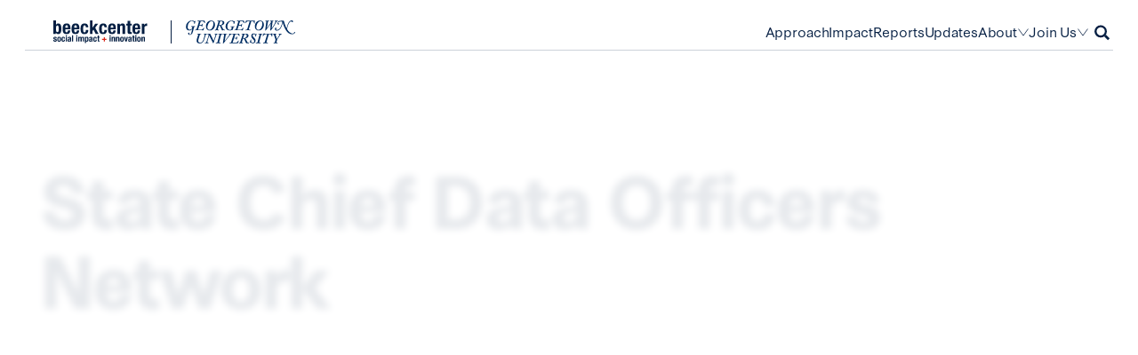

--- FILE ---
content_type: text/html; charset=UTF-8
request_url: https://beeckcenter.georgetown.edu/projects/state-cdo-network/
body_size: 12951
content:
<!DOCTYPE html>
<html lang="en-US">
<head>
	<script>['js','m4n'].forEach(function(attr){document.documentElement.setAttribute(attr,'')})</script>
	<meta charset="UTF-8">
	<meta name="viewport" content="width=device-width, initial-scale=1">
	<link rel="profile" href="https://gmpg.org/xfn/11">
	<meta name='robots' content='index, follow, max-image-preview:large, max-snippet:-1, max-video-preview:-1' />

	<!-- This site is optimized with the Yoast SEO plugin v26.5 - https://yoast.com/wordpress/plugins/seo/ -->
	<title>State Chief Data Officers Network - Beeck Center</title>
	<link rel="canonical" href="https://beeckcenter.georgetown.edu/projects/state-cdo-network/" />
	<meta property="og:locale" content="en_US" />
	<meta property="og:type" content="article" />
	<meta property="og:title" content="State Chief Data Officers Network - Beeck Center" />
	<meta property="og:url" content="https://beeckcenter.georgetown.edu/projects/state-cdo-network/" />
	<meta property="og:site_name" content="Beeck Center" />
	<meta property="article:modified_time" content="2026-01-14T22:15:30+00:00" />
	<meta property="og:image" content="https://beeckcenter.georgetown.edu/wp-content/uploads/2022/03/markus-winkler-IrRbSND5EUc-unsplash-1-scaled.jpg" />
	<meta property="og:image:width" content="2560" />
	<meta property="og:image:height" content="1707" />
	<meta property="og:image:type" content="image/jpeg" />
	<meta name="twitter:card" content="summary_large_image" />
	<script type="application/ld+json" class="yoast-schema-graph">{"@context":"https://schema.org","@graph":[{"@type":"WebPage","@id":"https://beeckcenter.georgetown.edu/projects/state-cdo-network/","url":"https://beeckcenter.georgetown.edu/projects/state-cdo-network/","name":"State Chief Data Officers Network - Beeck Center","isPartOf":{"@id":"https://beeckcenter.georgetown.edu/#website"},"primaryImageOfPage":{"@id":"https://beeckcenter.georgetown.edu/projects/state-cdo-network/#primaryimage"},"image":{"@id":"https://beeckcenter.georgetown.edu/projects/state-cdo-network/#primaryimage"},"thumbnailUrl":"https://beeckcenter.georgetown.edu/wp-content/uploads/2022/03/markus-winkler-IrRbSND5EUc-unsplash-1-scaled.jpg","datePublished":"2022-03-08T20:54:26+00:00","dateModified":"2026-01-14T22:15:30+00:00","breadcrumb":{"@id":"https://beeckcenter.georgetown.edu/projects/state-cdo-network/#breadcrumb"},"inLanguage":"en-US","potentialAction":[{"@type":"ReadAction","target":["https://beeckcenter.georgetown.edu/projects/state-cdo-network/"]}]},{"@type":"ImageObject","inLanguage":"en-US","@id":"https://beeckcenter.georgetown.edu/projects/state-cdo-network/#primaryimage","url":"https://beeckcenter.georgetown.edu/wp-content/uploads/2022/03/markus-winkler-IrRbSND5EUc-unsplash-1-scaled.jpg","contentUrl":"https://beeckcenter.georgetown.edu/wp-content/uploads/2022/03/markus-winkler-IrRbSND5EUc-unsplash-1-scaled.jpg","width":2560,"height":1707},{"@type":"BreadcrumbList","@id":"https://beeckcenter.georgetown.edu/projects/state-cdo-network/#breadcrumb","itemListElement":[{"@type":"ListItem","position":1,"name":"Home","item":"https://beeckcenter.georgetown.edu/"},{"@type":"ListItem","position":2,"name":"State Chief Data Officers Network"}]},{"@type":"WebSite","@id":"https://beeckcenter.georgetown.edu/#website","url":"https://beeckcenter.georgetown.edu/","name":"Beeck Center","description":"Social Impact + Innovation","potentialAction":[{"@type":"SearchAction","target":{"@type":"EntryPoint","urlTemplate":"https://beeckcenter.georgetown.edu/?s={search_term_string}"},"query-input":{"@type":"PropertyValueSpecification","valueRequired":true,"valueName":"search_term_string"}}],"inLanguage":"en-US"}]}</script>
	<!-- / Yoast SEO plugin. -->


<link rel='dns-prefetch' href='//beeckcenter.georgetown.edu' />
<link rel="alternate" type="application/rss+xml" title="Beeck Center &raquo; Feed" href="https://beeckcenter.georgetown.edu/feed/" />
<link rel="alternate" title="oEmbed (JSON)" type="application/json+oembed" href="https://beeckcenter.georgetown.edu/wp-json/oembed/1.0/embed?url=https%3A%2F%2Fbeeckcenter.georgetown.edu%2Fprojects%2Fstate-cdo-network%2F" />
<link rel="alternate" title="oEmbed (XML)" type="text/xml+oembed" href="https://beeckcenter.georgetown.edu/wp-json/oembed/1.0/embed?url=https%3A%2F%2Fbeeckcenter.georgetown.edu%2Fprojects%2Fstate-cdo-network%2F&#038;format=xml" />
<style id='wp-img-auto-sizes-contain-inline-css' type='text/css'>
img:is([sizes=auto i],[sizes^="auto," i]){contain-intrinsic-size:3000px 1500px}
/*# sourceURL=wp-img-auto-sizes-contain-inline-css */
</style>
<style id='wp-emoji-styles-inline-css' type='text/css'>

	img.wp-smiley, img.emoji {
		display: inline !important;
		border: none !important;
		box-shadow: none !important;
		height: 1em !important;
		width: 1em !important;
		margin: 0 0.07em !important;
		vertical-align: -0.1em !important;
		background: none !important;
		padding: 0 !important;
	}
/*# sourceURL=wp-emoji-styles-inline-css */
</style>
<style id='wp-block-library-inline-css' type='text/css'>
:root{--wp-block-synced-color:#7a00df;--wp-block-synced-color--rgb:122,0,223;--wp-bound-block-color:var(--wp-block-synced-color);--wp-editor-canvas-background:#ddd;--wp-admin-theme-color:#007cba;--wp-admin-theme-color--rgb:0,124,186;--wp-admin-theme-color-darker-10:#006ba1;--wp-admin-theme-color-darker-10--rgb:0,107,160.5;--wp-admin-theme-color-darker-20:#005a87;--wp-admin-theme-color-darker-20--rgb:0,90,135;--wp-admin-border-width-focus:2px}@media (min-resolution:192dpi){:root{--wp-admin-border-width-focus:1.5px}}.wp-element-button{cursor:pointer}:root .has-very-light-gray-background-color{background-color:#eee}:root .has-very-dark-gray-background-color{background-color:#313131}:root .has-very-light-gray-color{color:#eee}:root .has-very-dark-gray-color{color:#313131}:root .has-vivid-green-cyan-to-vivid-cyan-blue-gradient-background{background:linear-gradient(135deg,#00d084,#0693e3)}:root .has-purple-crush-gradient-background{background:linear-gradient(135deg,#34e2e4,#4721fb 50%,#ab1dfe)}:root .has-hazy-dawn-gradient-background{background:linear-gradient(135deg,#faaca8,#dad0ec)}:root .has-subdued-olive-gradient-background{background:linear-gradient(135deg,#fafae1,#67a671)}:root .has-atomic-cream-gradient-background{background:linear-gradient(135deg,#fdd79a,#004a59)}:root .has-nightshade-gradient-background{background:linear-gradient(135deg,#330968,#31cdcf)}:root .has-midnight-gradient-background{background:linear-gradient(135deg,#020381,#2874fc)}:root{--wp--preset--font-size--normal:16px;--wp--preset--font-size--huge:42px}.has-regular-font-size{font-size:1em}.has-larger-font-size{font-size:2.625em}.has-normal-font-size{font-size:var(--wp--preset--font-size--normal)}.has-huge-font-size{font-size:var(--wp--preset--font-size--huge)}.has-text-align-center{text-align:center}.has-text-align-left{text-align:left}.has-text-align-right{text-align:right}.has-fit-text{white-space:nowrap!important}#end-resizable-editor-section{display:none}.aligncenter{clear:both}.items-justified-left{justify-content:flex-start}.items-justified-center{justify-content:center}.items-justified-right{justify-content:flex-end}.items-justified-space-between{justify-content:space-between}.screen-reader-text{border:0;clip-path:inset(50%);height:1px;margin:-1px;overflow:hidden;padding:0;position:absolute;width:1px;word-wrap:normal!important}.screen-reader-text:focus{background-color:#ddd;clip-path:none;color:#444;display:block;font-size:1em;height:auto;left:5px;line-height:normal;padding:15px 23px 14px;text-decoration:none;top:5px;width:auto;z-index:100000}html :where(.has-border-color){border-style:solid}html :where([style*=border-top-color]){border-top-style:solid}html :where([style*=border-right-color]){border-right-style:solid}html :where([style*=border-bottom-color]){border-bottom-style:solid}html :where([style*=border-left-color]){border-left-style:solid}html :where([style*=border-width]){border-style:solid}html :where([style*=border-top-width]){border-top-style:solid}html :where([style*=border-right-width]){border-right-style:solid}html :where([style*=border-bottom-width]){border-bottom-style:solid}html :where([style*=border-left-width]){border-left-style:solid}html :where(img[class*=wp-image-]){height:auto;max-width:100%}:where(figure){margin:0 0 1em}html :where(.is-position-sticky){--wp-admin--admin-bar--position-offset:var(--wp-admin--admin-bar--height,0px)}@media screen and (max-width:600px){html :where(.is-position-sticky){--wp-admin--admin-bar--position-offset:0px}}

/*# sourceURL=wp-block-library-inline-css */
</style>
<style id='classic-theme-styles-inline-css' type='text/css'>
/*! This file is auto-generated */
.wp-block-button__link{color:#fff;background-color:#32373c;border-radius:9999px;box-shadow:none;text-decoration:none;padding:calc(.667em + 2px) calc(1.333em + 2px);font-size:1.125em}.wp-block-file__button{background:#32373c;color:#fff;text-decoration:none}
/*# sourceURL=/wp-includes/css/classic-themes.min.css */
</style>
<link rel='stylesheet' id='beeck-adobe-fonts-css' href='//use.typekit.net/eog5ieo.css?ver=6.9' type='text/css' media='all' />
<link rel='stylesheet' id='beeck-google-fonts-css' href='//fonts.googleapis.com/css2?family=Libre+Baskerville%3Aital%2Cwght%400%2C400%3B0%2C700%3B1%2C400&#038;display=swap&#038;ver=6.9' type='text/css' media='all' />
<link rel='stylesheet' id='jquery-ui-styles-css' href='//ajax.googleapis.com/ajax/libs/jqueryui/1.8/themes/base/jquery-ui.css?ver=6.9' type='text/css' media='all' />
<link rel='stylesheet' id='beeck-style-css' href='https://beeckcenter.georgetown.edu/wp-content/themes/beeck/assets/styles/style.css?ver=1769614136' type='text/css' media='all' />
<script type="text/javascript" src="https://beeckcenter.georgetown.edu/wp-includes/js/jquery/jquery.min.js?ver=3.7.1" id="jquery-core-js"></script>
<script type="text/javascript" src="https://beeckcenter.georgetown.edu/wp-includes/js/jquery/jquery-migrate.min.js?ver=3.4.1" id="jquery-migrate-js"></script>
<link rel="https://api.w.org/" href="https://beeckcenter.georgetown.edu/wp-json/" /><link rel="alternate" title="JSON" type="application/json" href="https://beeckcenter.georgetown.edu/wp-json/wp/v2/beeck_project/466" /><link rel="EditURI" type="application/rsd+xml" title="RSD" href="https://beeckcenter.georgetown.edu/xmlrpc.php?rsd" />
<meta name="generator" content="WordPress 6.9" />
<link rel='shortlink' href='https://beeckcenter.georgetown.edu/?p=466' />
<!-- Google Tag Manager -->
<script>(function(w,d,s,l,i){w[l]=w[l]||[];w[l].push({'gtm.start':
new Date().getTime(),event:'gtm.js'});var f=d.getElementsByTagName(s)[0],
j=d.createElement(s),dl=l!='dataLayer'?'&l='+l:'';j.async=true;j.src=
'https://www.googletagmanager.com/gtm.js?id='+i+dl;f.parentNode.insertBefore(j,f);
})(window,document,'script','dataLayer','GTM-MDFWNB5');</script>
<!-- End Google Tag Manager -->

<meta name="google-site-verification" content="Cc7sBdCR2_-W4fAY27mWuVP-PX6ul_svtjDsxtpYW4g" /><link rel="icon" href="https://beeckcenter.georgetown.edu/wp-content/uploads/2022/04/cropped-favicon-large-32x32.png" sizes="32x32" />
<link rel="icon" href="https://beeckcenter.georgetown.edu/wp-content/uploads/2022/04/cropped-favicon-large-192x192.png" sizes="192x192" />
<link rel="apple-touch-icon" href="https://beeckcenter.georgetown.edu/wp-content/uploads/2022/04/cropped-favicon-large-180x180.png" />
<meta name="msapplication-TileImage" content="https://beeckcenter.georgetown.edu/wp-content/uploads/2022/04/cropped-favicon-large-270x270.png" />
		<style type="text/css" id="wp-custom-css">
			@media (min-width: 640px) {
	.gform-theme--foundation.-gf-10-column-grid_wrapper .gfield--width-full.-limit-width {
		grid-column: 3 / span 6;
	}
}		</style>
		</head>

<body class="wp-singular beeck_project-template-default single single-beeck_project postid-466 wp-theme-beeck white">

<div class="cursor" style="--left: 0;--right: 0"></div><!-- Google Tag Manager (noscript) -->
<noscript><iframe src="https://www.googletagmanager.com/ns.html?id=GTM-MDFWNB5"
height="0" width="0" style="display:none;visibility:hidden"></iframe></noscript>
<!-- End Google Tag Manager (noscript) -->
<div id="page" class="site">

	<a class="skip-link screen-reader-text" href="#content">Skip to content</a>

	<header id="masthead" class="site-header site-header--white" x-data="{ dropdown: false }">

		<div class="site-header__inner">

	<div class="site-branding">

		<div class="site-title">

			<a href="https://beeckcenter.georgetown.edu/" rel="home">Beeck Center</a>

			<span class="logo-beeck">Beeck Center: <span class="site-description">Social Impact + Innovation</span></span>

			<span class="logo-gu">Georgetown University</span>

		</div>
		<!-- // .site-title -->

	</div>
	<!-- // .site-branding -->

	<nav id="site-navigation" class="main-navigation" x-data="{ ...searchForm() }">

		<button id="menu-toggle" class="menu-toggle" aria-controls="primary-menu" aria-expanded="false">Primary Menu</button>

		<div id="primary-nav-container" class="menu-primary-navigation-container">

			<ul id="menu-primary-navigation" class="menu menu--primary"><li id="menu-item-7603" class="menu-item menu-item-type-post_type menu-item-object-page menu-item-7603"><a href="https://beeckcenter.georgetown.edu/our-mission/">Approach</a></li><li id="menu-item-426" class="menu-item menu-item-type-post_type menu-item-object-page menu-item-426"><a href="https://beeckcenter.georgetown.edu/impact/">Impact</a></li><li id="menu-item-7645" class="menu-item menu-item-type-post_type menu-item-object-page menu-item-7645"><a href="https://beeckcenter.georgetown.edu/reports-resources/">Reports</a></li><li id="menu-item-7199" class="menu-item menu-item-type-post_type menu-item-object-page menu-item-7199"><a href="https://beeckcenter.georgetown.edu/updates/">Updates</a></li><li @mouseenter="dropdown = true" @mouseleave="dropdown = false" id="menu-item-11302" class="menu-item menu-item-type-post_type menu-item-object-page menu-item-has-children menu-item-11302"><a href="https://beeckcenter.georgetown.edu/our-mission/">About</a><ul class="sub-menu">	<li id="menu-item-7604" class="menu-item menu-item-type-post_type menu-item-object-page menu-item-7604"><a href="https://beeckcenter.georgetown.edu/history/">Our History</a></li>	<li id="menu-item-7802" class="menu-item menu-item-type-post_type menu-item-object-page menu-item-7802"><a href="https://beeckcenter.georgetown.edu/team/">Our People</a></li>	<li id="menu-item-7650" class="menu-item menu-item-type-post_type menu-item-object-page menu-item-7650"><a href="https://beeckcenter.georgetown.edu/projects/">Projects</a></li>	<li id="menu-item-7535" class="menu-item menu-item-type-post_type menu-item-object-page menu-item-7535"><a href="https://beeckcenter.georgetown.edu/events/">Events</a></li>	<li id="menu-item-11127" class="menu-item menu-item-type-post_type menu-item-object-page menu-item-11127"><a href="https://beeckcenter.georgetown.edu/about/press-inquiries/">Press Inquiries</a></li>	<li id="menu-item-11650" class="menu-item menu-item-type-post_type menu-item-object-page menu-item-11650"><a href="https://beeckcenter.georgetown.edu/student-experience/">Student Experience</a></li></ul></li><li @mouseenter="dropdown = true" @mouseleave="dropdown = false" id="menu-item-11648" class="menu-item menu-item-type-custom menu-item-object-custom menu-item-has-children menu-item-11648"><a href="https://beeckcenter.georgetown.edu/partner-with-us/">Join&nbsp;Us</a><ul class="sub-menu">	<li id="menu-item-11649" class="menu-item menu-item-type-post_type menu-item-object-page menu-item-11649"><a href="https://beeckcenter.georgetown.edu/partner-with-us/">Partner with Us</a></li>	<li id="menu-item-11653" class="menu-item menu-item-type-post_type menu-item-object-page menu-item-11653"><a href="https://beeckcenter.georgetown.edu/join-the-team/">Careers</a></li></ul></li></ul>
			<button id="search-form-open" class="search-form__open plain" @click.prevent="open()" aria-label="Open Search">Search</button>

			<div id="search-form__wrapper" class="search-form__wrapper" aria-expanded="false">

				<div id="search-form-container" class="search-form__container">

					<form role="search" method="get" class="search-form" action="https://beeckcenter.georgetown.edu/">
				<label>
					<span class="screen-reader-text">Search for:</span>
					<input type="search" class="search-field" placeholder="Search &hellip;" value="" name="s" />
				</label>
				<input type="submit" class="search-submit" value="Search" />
			</form>
					<button id="search-form-close" class="search-form__close plain" @click.prevent="close()" aria-label="Close Search">Close</button>

				</div>
				<!-- // .search-form-container -->

			</div>
			<!-- // .search-form__wrapper -->

		</div>
		<!-- // #primary-nav-container -->

	</nav>
	<!-- // #site-navigation -->

</div>
<!-- // .site-header__inner -->

<div class="submenu-shading" x-show="dropdown" x-transition.opacity></div>

	</header>
	<!-- #masthead -->

	<div id="content" class="site-content">

<div id="primary" class="content-area">

	<main id="main" class="site-main">

		
			
			<article id="post-466" class="post-466 beeck_project type-beeck_project status-publish has-post-thumbnail hentry beeck_tax_project_status-past">

	<!-- Hero -->

	<div class="theme--white -pb:5">

	<header class="-center -center--wide -grid project__hero">

		<div class="-grid:hero:project">

			<!-- Title -->

			<h1 class="project__title page-title hl1">State Chief Data Officers Network</h1>

		</div>

	</header>

	
	<!-- Highlights / Featured Image -->

	<div class="-center -center--wide -grid -mt:5 single-highlights">

		
			<div class="-grid:col-start:1 -grid:lg:col-span:6">

				<h2 class="hl4 bordered">Highlights</h2>

				<ul class="intro bulleted">

					
						<li>Bringing together state chief data officers (CDOs) from across the country to exchange ideas, tackle shared challenges, and advance state data leadership.</li>

					
						<li>Developing tools, resources, and guidance that strengthen government data practices, showcase successes, share lessons learned, and help government leaders leverage the role of CDOs.</li>

					
						<li>Forging partnerships that tap into CDO expertise and strengthen collaboration among government leaders and civic tech organizations.</li>

					
				</ul>

			</div>

		
		
			<div class="-grid:lg:col-start:8 -grid:lg:col-span:5">

				<figure><img width="2560" height="1707" src="https://beeckcenter.georgetown.edu/wp-content/uploads/2022/03/markus-winkler-IrRbSND5EUc-unsplash-1-scaled.jpg" class="attachment-full size-full wp-post-image" alt="" decoding="async" srcset="https://beeckcenter.georgetown.edu/wp-content/uploads/2022/03/markus-winkler-IrRbSND5EUc-unsplash-1-scaled.jpg 2560w, https://beeckcenter.georgetown.edu/wp-content/uploads/2022/03/markus-winkler-IrRbSND5EUc-unsplash-1-300x200.jpg 300w, https://beeckcenter.georgetown.edu/wp-content/uploads/2022/03/markus-winkler-IrRbSND5EUc-unsplash-1-1024x683.jpg 1024w, https://beeckcenter.georgetown.edu/wp-content/uploads/2022/03/markus-winkler-IrRbSND5EUc-unsplash-1-768x512.jpg 768w, https://beeckcenter.georgetown.edu/wp-content/uploads/2022/03/markus-winkler-IrRbSND5EUc-unsplash-1-1536x1024.jpg 1536w, https://beeckcenter.georgetown.edu/wp-content/uploads/2022/03/markus-winkler-IrRbSND5EUc-unsplash-1-2048x1365.jpg 2048w" sizes="(max-width: 2560px) 100vw, 2560px" /></figure>

			</div>

		
	</div>

</div>

	<!-- Main Content -->

	<div class="theme--white-smoke -pt:5">

	<div class="-center -center--wide -grid">

		<!-- Main Column -->

		<div class="-grid:main:project">

			
				<div class="intro">

					<p><strong>Explore the new <a href="https://beeckcenter.georgetown.edu/projects/digital-government-network/">Digital Government Network</a>!</strong></p>

				</div>

			
			
				<div class="-mt:5">

						<section class="wysiwyg byo-layout byo-layout--wysiwyg -defualt-width theme--white-smoke" reveal="1/">

		<div class="wysiwyg__inner -stack">

			
			
			
				
				<p><span style="font-weight: 400">Data has the power to transform lives— from </span><a href="https://beeckcenter.georgetown.edu/navigating-the-unknown-colorados-data-driven-approach-to-tackling-long-covid-challenges/"><span style="font-weight: 400">understanding the impact of Long COVID on our workforce</span></a><span style="font-weight: 400">, to </span><a href="https://beeckcenter.georgetown.edu/il-data-labs/"><span style="font-weight: 400">helping more businesses compete for government contracts</span></a><span style="font-weight: 400">. Yet in state government, that potential often goes untapped, constrained by legal, technical, and organizational barriers.</span></p>
<p>&nbsp;</p>
<p><b>A Growing Role: State Chief Data Officers</b></p>
<p><span style="font-weight: 400">Across the country, </span><a href="https://airtable.com/app93rWNIg1GnSsn6/shrWd98AFCAanlMwA"><span style="font-weight: 400">states are establishing state chief data officers (CDOs)</span></a><span style="font-weight: 400"> to break down silos, drive innovation, and chart a path toward a more coordinated, data-driven government. But establishing—or refining—a statewide data program is no small task. </span></p>
<p>&nbsp;</p>
<p><b>Connecting Leaders, Driving Impact</b></p>
<p><span style="font-weight: 400">The State CDO Network is the only vendor-neutral space designed exclusively for state CDOs. In this trusted community, CDOs engage in candid conversations, exchange insights, and share resources to strengthen their role and improve how data is used in government. By collaborating on key issues—like integrating complex data systems or championing responsible data use—members develop strategies that advance the use of data for the public good.</span></p>
<p>&nbsp;</p>
<p><b>Get Involved</b></p>
<p><span style="font-weight: 400">Are you a state CDO or in an equivalent position? Is your state establishing a CDO role or looking to strengthen an existing statewide data program? The State CDO Network offers practical guidance, peer support, and innovative insights to help you harness data effectively and responsibly. </span><b>C</b><b><i>ontact </i></b><a href="mailto:statecdonetwork@georgetown.edu"><b><i>statecdonetwork@georgetown.edu</i></b></a><b><i> to speak with our team and get involved.</i></b></p>

			
		</div>

	</section>
	
				</div>

			
		</div>

		<!-- Sidebar -->

		<div class="-grid:sidebar:project">

			<!-- Topics -->

			
			<!-- Team -->

			
				<div class="project__team -mt:4">

					<h2 class="hl2 title-bar">Team</h2>

					<ul class="bare -stack">

						
							<li>
	<div class="card card--beeck_person card--beeck_person--horizontal has-hover">
					<a href="https://beeckcenter.georgetown.edu/person/ali-benson/">Ali Benson</a>
				<div class="card__inner">
			<figure>
				<img width="150" height="150" src="https://beeckcenter.georgetown.edu/wp-content/uploads/2021/01/ALi-Large-e1760125719342.jpeg" class="attachment-thumb size-thumb" alt="" decoding="async" srcset="https://beeckcenter.georgetown.edu/wp-content/uploads/2021/01/ALi-Large-e1760125719342.jpeg 853w, https://beeckcenter.georgetown.edu/wp-content/uploads/2021/01/ALi-Large-e1760125719342-300x300.jpeg 300w, https://beeckcenter.georgetown.edu/wp-content/uploads/2021/01/ALi-Large-e1760125719342-150x150.jpeg 150w, https://beeckcenter.georgetown.edu/wp-content/uploads/2021/01/ALi-Large-e1760125719342-768x768.jpeg 768w, https://beeckcenter.georgetown.edu/wp-content/uploads/2021/01/ALi-Large-e1760125719342-120x120.jpeg 120w, https://beeckcenter.georgetown.edu/wp-content/uploads/2021/01/ALi-Large-e1760125719342-400x400.jpeg 400w, https://beeckcenter.georgetown.edu/wp-content/uploads/2021/01/ALi-Large-e1760125719342-600x600.jpeg 600w" sizes="(max-width: 150px) 100vw, 150px" />			</figure>
			<div>
				<p class="-ff--sans -fs--12"><strong>Ali Benson</strong></p>
									<p class="small -mt:-3">Director, Data Labs + State CDO Network</p>
							</div>
		</div>
	</div>
	</li>

						
							<li>
	<div class="card card--beeck_person card--beeck_person--horizontal has-hover">
					<a href="https://beeckcenter.georgetown.edu/person/vinith-annam/">Vinith Annam</a>
				<div class="card__inner">
			<figure>
				<img width="150" height="150" src="https://beeckcenter.georgetown.edu/wp-content/uploads/2021/06/TK_9680-scaled-e1686162236579.jpg" class="attachment-thumb size-thumb" alt="" decoding="async" loading="lazy" srcset="https://beeckcenter.georgetown.edu/wp-content/uploads/2021/06/TK_9680-scaled-e1686162236579.jpg 1708w, https://beeckcenter.georgetown.edu/wp-content/uploads/2021/06/TK_9680-scaled-e1686162236579-300x300.jpg 300w, https://beeckcenter.georgetown.edu/wp-content/uploads/2021/06/TK_9680-scaled-e1686162236579-150x150.jpg 150w, https://beeckcenter.georgetown.edu/wp-content/uploads/2021/06/TK_9680-scaled-e1686162236579-768x768.jpg 768w, https://beeckcenter.georgetown.edu/wp-content/uploads/2021/06/TK_9680-scaled-e1686162236579-1024x1024.jpg 1024w, https://beeckcenter.georgetown.edu/wp-content/uploads/2021/06/TK_9680-scaled-e1686162236579-1536x1536.jpg 1536w, https://beeckcenter.georgetown.edu/wp-content/uploads/2021/06/TK_9680-scaled-e1686162236579-120x120.jpg 120w" sizes="auto, (max-width: 150px) 100vw, 150px" />			</figure>
			<div>
				<p class="-ff--sans -fs--12"><strong>Vinith Annam</strong></p>
									<p class="small -mt:-3">Senior Program Manager, Data Labs + State CDO Network</p>
							</div>
		</div>
	</div>
	</li>

						
							<li>
	<div class="card card--beeck_person card--beeck_person--horizontal">
				<div class="card__inner">
			<figure>
				<img width="150" height="150" src="https://beeckcenter.georgetown.edu/wp-content/uploads/2023/03/TK_9978-scaled-e1686334802450.jpg" class="attachment-thumb size-thumb" alt="" decoding="async" loading="lazy" srcset="https://beeckcenter.georgetown.edu/wp-content/uploads/2023/03/TK_9978-scaled-e1686334802450.jpg 1708w, https://beeckcenter.georgetown.edu/wp-content/uploads/2023/03/TK_9978-scaled-e1686334802450-300x300.jpg 300w, https://beeckcenter.georgetown.edu/wp-content/uploads/2023/03/TK_9978-scaled-e1686334802450-150x150.jpg 150w, https://beeckcenter.georgetown.edu/wp-content/uploads/2023/03/TK_9978-scaled-e1686334802450-768x768.jpg 768w, https://beeckcenter.georgetown.edu/wp-content/uploads/2023/03/TK_9978-scaled-e1686334802450-1024x1024.jpg 1024w, https://beeckcenter.georgetown.edu/wp-content/uploads/2023/03/TK_9978-scaled-e1686334802450-1536x1536.jpg 1536w, https://beeckcenter.georgetown.edu/wp-content/uploads/2023/03/TK_9978-scaled-e1686334802450-120x120.jpg 120w" sizes="auto, (max-width: 150px) 100vw, 150px" />			</figure>
			<div>
				<p class="-ff--sans -fs--12"><strong>Isaac Yoder</strong></p>
									<p class="small -mt:-3">Program Manager, Data Labs + State CDO Network</p>
							</div>
		</div>
	</div>
	</li>

						
							<li>
	<div class="card card--beeck_person card--beeck_person--horizontal has-hover">
					<a href="https://beeckcenter.georgetown.edu/person/walter-hall/">Walter Hall</a>
				<div class="card__inner">
			<figure>
				<img width="150" height="150" src="https://beeckcenter.georgetown.edu/wp-content/uploads/2024/09/Walter-Hall-e1760125385184.jpg" class="attachment-thumb size-thumb" alt="Walter Hall" decoding="async" loading="lazy" srcset="https://beeckcenter.georgetown.edu/wp-content/uploads/2024/09/Walter-Hall-e1760125385184.jpg 1200w, https://beeckcenter.georgetown.edu/wp-content/uploads/2024/09/Walter-Hall-e1760125385184-300x300.jpg 300w, https://beeckcenter.georgetown.edu/wp-content/uploads/2024/09/Walter-Hall-e1760125385184-1024x1024.jpg 1024w, https://beeckcenter.georgetown.edu/wp-content/uploads/2024/09/Walter-Hall-e1760125385184-150x150.jpg 150w, https://beeckcenter.georgetown.edu/wp-content/uploads/2024/09/Walter-Hall-e1760125385184-768x768.jpg 768w, https://beeckcenter.georgetown.edu/wp-content/uploads/2024/09/Walter-Hall-e1760125385184-120x120.jpg 120w, https://beeckcenter.georgetown.edu/wp-content/uploads/2024/09/Walter-Hall-e1760125385184-400x400.jpg 400w, https://beeckcenter.georgetown.edu/wp-content/uploads/2024/09/Walter-Hall-e1760125385184-600x600.jpg 600w" sizes="auto, (max-width: 150px) 100vw, 150px" />			</figure>
			<div>
				<p class="-ff--sans -fs--12"><strong>Walter Hall</strong></p>
									<p class="small -mt:-3">Student Analyst</p>
							</div>
		</div>
	</div>
	</li>

						
					</ul>

				</div>

			
			<!-- Partners -->

			
		</div>

	</div>

</div>

	<!-- Related -->

	<div class="theme--white-smoke">

	<div class="-center">

		<!-- Events -->

		
		<!-- Updates -->

		
			<div class="-grid -mt:5 pos:r">

				<div class="-grid:col-start:1 -grid:col-span:4 -grid:md:col-span:12">

					<h2 class="hl2 title-bar title-bar--no-border">Project Updates</h2>

				</div>

				<ul class="project__updates bare -grid:col-start:1 -grid:col-span:4 -grid:md:col-span:8 throughline">

					
						<li class="project__update">
							<article>
								<a href="https://beeckcenter.georgetown.edu/natalie-evans-harris-journey-from-nsa-to-transformative-public-sector-leadership/">Natalie Evans Harris’ Journey from NSA to Transformative Public Sector Leadership</a>
								<h3 class="hl3">Natalie Evans Harris’ Journey from NSA to Transformative Public Sector Leadership</h3>
								<div class="small -mt:1">May. 19, 2025</div>
							</article>
						</li>

					
						<li class="project__update">
							<article>
								<a href="https://beeckcenter.georgetown.edu/from-global-consulting-to-island-impact-rebecca-cai-hawaiis-chief-data-officer-leads-with-purpose-and-innovation/">From Global Consulting to Island Impact: Rebecca Cai, Hawaii’s Chief Data Officer, Leads with Purpose and Innovation</a>
								<h3 class="hl3">From Global Consulting to Island Impact: Rebecca Cai, Hawaii’s Chief Data Officer, Leads with Purpose and Innovation</h3>
								<div class="small -mt:1">May. 12, 2025</div>
							</article>
						</li>

					
						<li class="project__update">
							<article>
								<a href="https://beeckcenter.georgetown.edu/the-uniquely-collaborative-role-of-cdos/">The Uniquely Collaborative Role of CDOs</a>
								<h3 class="hl3">The Uniquely Collaborative Role of CDOs</h3>
								<div class="small -mt:1">Jun. 4, 2023</div>
							</article>
						</li>

					
				</ul>

				<div class="-grid:col-start:1 -grid:col-span:4 -grid:md:col-span:12 -mt:1">

					<a href="https://beeckcenter.georgetown.edu/updates?pr=state-cdo-network" class="button button--md button--dark">View All</a>

				</div>

				<div class="shape shape-3"></div>

			</div>

		
		<!-- Reports -->

		
			<div class="-grid -mt:5">

				<div class="-grid:col-start:1 -grid:col-span:4 -grid:md:col-span:12">

					<h2 class="hl2 title-bar title-bar--no-border">Project Reports &amp; Resources</h2>

				</div>

				
					<div class="-grid:col-span:4">

							<article class="card card--beeck_report card--orange-bar-hover">
					<a href="https://beeckcenter.georgetown.edu/report/state-chief-data-officer-survey/">State Chief Data Officer Survey</a>
				<div class="card__inner">
			<h3 class="hl3">State Chief Data Officer Survey</h3>
							<div class="card__excerpt">To better understand the current state of data leadership in the U.S., the Beeck Center’s State Chief Data Officer Network partnered with the National Association of State Chief Information Officers (NASCIO) to conduct research exploring the role of state chief data officers (CDO), with the purpose of documenting the role’s ongoing evolution, including its responsibilities, authority, accomplishments, and challenges.</div>
						<p class="card__date small">Oct. 1, 2025</p>
		</div>
	</article>
	
					</div>

				
					<div class="-grid:col-span:4">

							<article class="card card--beeck_report card--orange-bar-hover">
					<a href="https://beeckcenter.georgetown.edu/report/a-guide-to-identity-management-cdo-insights-brief/">A Guide to Identity Management: CDO Insights Brief</a>
				<div class="card__inner">
			<h3 class="hl3">A Guide to Identity Management: CDO Insights Brief</h3>
							<div class="card__excerpt">This guide provides eight recommendations aimed at advancing identity management throughout various levels of government in the U.S.</div>
						<p class="card__date small">Dec. 18, 2023</p>
		</div>
	</article>
	
					</div>

				
					<div class="-grid:col-span:4">

							<article class="card card--beeck_report card--orange-bar-hover">
					<a href="https://beeckcenter.georgetown.edu/report/state-data-maturity-assessment/">State Data Maturity Assessment</a>
				<div class="card__inner">
			<h3 class="hl3">State Data Maturity Assessment</h3>
							<div class="card__excerpt">This assessment aims to help states gain a comprehensive understanding of their successes and shortcomings in their data strategies and enhance their strategic and tactical plans.</div>
						<p class="card__date small">Jun. 6, 2024</p>
		</div>
	</article>
	
					</div>

				
			</div>

		
	</div>

</div>

	<!-- Learned -->

		<div class="theme--white-smoke -pt:5 -pb:6">

		<div class="-center">

			<div class="-grid">

				<div class="-grid:col-start:1 -grid:col-span:4 -grid:md:col-span:12">

					<h2 class="hl4 bordered">What We&#039;ve Learned So Far</h2>

				</div>

			</div>

			<div class="-grid intro-text">

				
					<div class="-grid:col-start:1 -grid:col-span:4 -grid:md:col-span:5">

						<ul class="bulleted">

							
								<li><p><span style="font-weight: 400">Established an active network of 30+ CDOs to collaborate on state data priorities such as data governance, data sharing, and data literacy.</span></p>
</li>

							
								<li><p><span style="font-weight: 400">Launched </span><a href="https://beeckcenter.georgetown.edu/projects/data-labs/"><span style="font-weight: 400">Data Labs</span></a><span style="font-weight: 400">, in partnership with the National Governors Association, to provide training and technical assistance to more than 18 state teams.</span></p>
</li>

							
						</ul>

					</div>

				
				
					<div class="-grid:col-start:1 -grid:col-span:4 -grid:md:col-start:7 -grid:md:col-span:6 -mt:1 -mt:md:clear">

						<ul class="bulleted">

							
								<li><p><span style="font-weight: 400">Created a </span><a href="https://beeckcenter.georgetown.edu/state-data-maturity-assessment/"><span style="font-weight: 400">comprehensive assessment</span></a><span style="font-weight: 400"> that helps data leaders track and evaluate the progress of data strategies in states.</span></p>
</li>

							
								<li><p><span style="font-weight: 400">Published a </span><a href="https://beeckcenter.georgetown.edu/the-evolving-role-of-a-state-cdo-a-framework-for-success/"><span style="font-weight: 400">first-of-its-kind framework</span></a><span style="font-weight: 400"> for states to establish and evolve the role of a CDO.</span></p>
</li>

							
						</ul>

					</div>

				
			</div>

		</div>

	</div>
	
</article>
<!-- #post-466 -->

		
	</main>
	<!-- #main -->

</div>
<!-- #primary -->


	</div>
	<!-- #content -->

	<footer id="colophon" class="site-footer site-footer--dark" reveal="1/">

		<div class="site-footer__inner">

	<div class="site-footer__logo">

		<a href="https://beeckcenter.georgetown.edu">Beeck Center: Social Impact + Innovation</a>
		<span class="logo-beeck"></span>

	</div>
	<!-- // .site-footer__logo -->

	<div class="site-footer__menu site-footer__menu--beeck">

		<div class="hl4">Beeck Center</div>

		<div class="menu-footer-beeck-center-container"><ul id="menu-footer-beeck-center" class="menu bare"><li id="menu-item-425" class="menu-item menu-item-type-post_type menu-item-object-page menu-item-425"><a href="https://beeckcenter.georgetown.edu/impact/">Impact</a></li>
<li id="menu-item-7649" class="menu-item menu-item-type-post_type menu-item-object-page menu-item-7649"><a href="https://beeckcenter.georgetown.edu/projects/">Projects</a></li>
<li id="menu-item-7646" class="menu-item menu-item-type-post_type menu-item-object-page menu-item-7646"><a href="https://beeckcenter.georgetown.edu/reports-resources/">Reports</a></li>
<li id="menu-item-7536" class="menu-item menu-item-type-post_type menu-item-object-page menu-item-7536"><a href="https://beeckcenter.georgetown.edu/events/">Events</a></li>
<li id="menu-item-7198" class="menu-item menu-item-type-post_type menu-item-object-page menu-item-7198"><a href="https://beeckcenter.georgetown.edu/updates/">Updates</a></li>
<li id="menu-item-525" class="menu-item menu-item-type-post_type menu-item-object-page menu-item-525"><a href="https://beeckcenter.georgetown.edu/join-the-team/">Beeck Center Careers</a></li>
<li id="menu-item-502" class="menu-item menu-item-type-post_type menu-item-object-page menu-item-502"><a href="https://beeckcenter.georgetown.edu/partner-with-us/">Partner With Us</a></li>
<li id="menu-item-7713" class="menu-item menu-item-type-post_type menu-item-object-page menu-item-7713"><a href="https://beeckcenter.georgetown.edu/team/">Our Team</a></li>
</ul></div>
	</div>

	<div class="site-footer__menu site-footer__menu--georgetown">

		<div class="hl4">Georgetown</div>

		<div class="menu-footer-georgetown-container"><ul id="menu-footer-georgetown" class="menu bare"><li id="menu-item-319" class="menu-item menu-item-type-custom menu-item-object-custom menu-item-319"><a target="_blank" href="https://provost.georgetown.edu/">Office of the Provost</a></li>
<li id="menu-item-320" class="menu-item menu-item-type-custom menu-item-object-custom menu-item-320"><a target="_blank" href="https://techandsociety.georgetown.edu/">Initiative on Technology &#038; Society</a></li>
<li id="menu-item-321" class="menu-item menu-item-type-custom menu-item-object-custom menu-item-321"><a target="_blank" href="https://www.georgetown.edu/privacy-policy/">Terms of Use &#038; Privacy Policy</a></li>
</ul></div>
		<div class="site-footer__logo site-footer__logo--georgetown -mt:3">

			<a href="https://techandsociety.georgetown.edu/">Beeck Center: Social Impact + Innovation</a>
			<span class="logo-gu">Georgetown University</span>

		</div>

	</div>

	<div class="site-footer__newsletter">

		<div class="hl4">Sign Up for the Beeck Center Newsletter</div>

<form action="https://beeckcenter.georgetown.edu/wp-admin/admin-post.php" method="GET" target="_blank">
	<input type="hidden" name="nonce" value="f13010eddc"/>
	<input type="hidden" name="action" value="newsletter"/>
	<input type="hidden" name="mailchimp" value="https://georgetown.us3.list-manage.com/subscribe"/>
	<input type="hidden" name="u" value="a28a86ee6935268c20d64c33b"/>
	<input type="hidden" name="id" value="26429be1a0"/>
	<label>
		<span class="screen-reader-text">Email Address</span>
		<input type="email" name="email" placeholder="Email Address"/>
	</label>
	<input type="submit" value="Sign Up"/>
</form>

		<div class="-mt:3 hl4">Follow Us</div>

		<div class="menu-social-media-profiles-container"><ul id="menu-social-media-profiles" class="menu social-media-menu -mt:0"><li id="menu-item-322" class="menu-item menu-item-type-custom menu-item-object-custom menu-item-322"><a target="_blank" href="https://www.linkedin.com/company/beeckcenter/">LinkedIn</a></li>
<li id="menu-item-323" class="menu-item menu-item-type-custom menu-item-object-custom menu-item-323"><a target="_blank" href="https://twitter.com/BeeckCenter">Twitter</a></li>
<li id="menu-item-324" class="menu-item menu-item-type-custom menu-item-object-custom menu-item-324"><a target="_blank" href="https://medium.com/@beeckcenter">Medium</a></li>
<li id="menu-item-325" class="menu-item menu-item-type-custom menu-item-object-custom menu-item-325"><a target="_blank" href="https://www.instagram.com/beeckcenter/">Instagram</a></li>
</ul></div>
	</div>

</div>
<!-- // .site-footer__inner -->

	</footer>
	<!-- #colophon -->

</div>
<!-- #page -->

<script type="speculationrules">
{"prefetch":[{"source":"document","where":{"and":[{"href_matches":"/*"},{"not":{"href_matches":["/wp-*.php","/wp-admin/*","/wp-content/uploads/*","/wp-content/*","/wp-content/plugins/*","/wp-content/themes/beeck/*","/*\\?(.+)"]}},{"not":{"selector_matches":"a[rel~=\"nofollow\"]"}},{"not":{"selector_matches":".no-prefetch, .no-prefetch a"}}]},"eagerness":"conservative"}]}
</script>
<script type="text/javascript" src="https://beeckcenter.georgetown.edu/wp-includes/js/jquery/ui/core.min.js?ver=1.13.3" id="jquery-ui-core-js"></script>
<script type="text/javascript" src="https://beeckcenter.georgetown.edu/wp-includes/js/jquery/ui/menu.min.js?ver=1.13.3" id="jquery-ui-menu-js"></script>
<script type="text/javascript" src="https://beeckcenter.georgetown.edu/wp-includes/js/dist/dom-ready.min.js?ver=f77871ff7694fffea381" id="wp-dom-ready-js"></script>
<script type="text/javascript" src="https://beeckcenter.georgetown.edu/wp-includes/js/dist/hooks.min.js?ver=dd5603f07f9220ed27f1" id="wp-hooks-js"></script>
<script type="text/javascript" src="https://beeckcenter.georgetown.edu/wp-includes/js/dist/i18n.min.js?ver=c26c3dc7bed366793375" id="wp-i18n-js"></script>
<script type="text/javascript" id="wp-i18n-js-after">
/* <![CDATA[ */
wp.i18n.setLocaleData( { 'text direction\u0004ltr': [ 'ltr' ] } );
//# sourceURL=wp-i18n-js-after
/* ]]> */
</script>
<script type="text/javascript" src="https://beeckcenter.georgetown.edu/wp-includes/js/dist/a11y.min.js?ver=cb460b4676c94bd228ed" id="wp-a11y-js"></script>
<script type="text/javascript" src="https://beeckcenter.georgetown.edu/wp-includes/js/jquery/ui/autocomplete.min.js?ver=1.13.3" id="jquery-ui-autocomplete-js"></script>
<script type="text/javascript" id="beeck-script-js-extra">
/* <![CDATA[ */
var beeckcenter = {"url":"https://beeckcenter.georgetown.edu/wp-admin/admin-ajax.php"};
//# sourceURL=beeck-script-js-extra
/* ]]> */
</script>
<script type="text/javascript" src="https://beeckcenter.georgetown.edu/wp-content/themes/beeck/assets/scripts/app.min.js?ver=1769614136" id="beeck-script-js"></script>
<script id="wp-emoji-settings" type="application/json">
{"baseUrl":"https://s.w.org/images/core/emoji/17.0.2/72x72/","ext":".png","svgUrl":"https://s.w.org/images/core/emoji/17.0.2/svg/","svgExt":".svg","source":{"concatemoji":"https://beeckcenter.georgetown.edu/wp-includes/js/wp-emoji-release.min.js?ver=6.9"}}
</script>
<script type="module">
/* <![CDATA[ */
/*! This file is auto-generated */
const a=JSON.parse(document.getElementById("wp-emoji-settings").textContent),o=(window._wpemojiSettings=a,"wpEmojiSettingsSupports"),s=["flag","emoji"];function i(e){try{var t={supportTests:e,timestamp:(new Date).valueOf()};sessionStorage.setItem(o,JSON.stringify(t))}catch(e){}}function c(e,t,n){e.clearRect(0,0,e.canvas.width,e.canvas.height),e.fillText(t,0,0);t=new Uint32Array(e.getImageData(0,0,e.canvas.width,e.canvas.height).data);e.clearRect(0,0,e.canvas.width,e.canvas.height),e.fillText(n,0,0);const a=new Uint32Array(e.getImageData(0,0,e.canvas.width,e.canvas.height).data);return t.every((e,t)=>e===a[t])}function p(e,t){e.clearRect(0,0,e.canvas.width,e.canvas.height),e.fillText(t,0,0);var n=e.getImageData(16,16,1,1);for(let e=0;e<n.data.length;e++)if(0!==n.data[e])return!1;return!0}function u(e,t,n,a){switch(t){case"flag":return n(e,"\ud83c\udff3\ufe0f\u200d\u26a7\ufe0f","\ud83c\udff3\ufe0f\u200b\u26a7\ufe0f")?!1:!n(e,"\ud83c\udde8\ud83c\uddf6","\ud83c\udde8\u200b\ud83c\uddf6")&&!n(e,"\ud83c\udff4\udb40\udc67\udb40\udc62\udb40\udc65\udb40\udc6e\udb40\udc67\udb40\udc7f","\ud83c\udff4\u200b\udb40\udc67\u200b\udb40\udc62\u200b\udb40\udc65\u200b\udb40\udc6e\u200b\udb40\udc67\u200b\udb40\udc7f");case"emoji":return!a(e,"\ud83e\u1fac8")}return!1}function f(e,t,n,a){let r;const o=(r="undefined"!=typeof WorkerGlobalScope&&self instanceof WorkerGlobalScope?new OffscreenCanvas(300,150):document.createElement("canvas")).getContext("2d",{willReadFrequently:!0}),s=(o.textBaseline="top",o.font="600 32px Arial",{});return e.forEach(e=>{s[e]=t(o,e,n,a)}),s}function r(e){var t=document.createElement("script");t.src=e,t.defer=!0,document.head.appendChild(t)}a.supports={everything:!0,everythingExceptFlag:!0},new Promise(t=>{let n=function(){try{var e=JSON.parse(sessionStorage.getItem(o));if("object"==typeof e&&"number"==typeof e.timestamp&&(new Date).valueOf()<e.timestamp+604800&&"object"==typeof e.supportTests)return e.supportTests}catch(e){}return null}();if(!n){if("undefined"!=typeof Worker&&"undefined"!=typeof OffscreenCanvas&&"undefined"!=typeof URL&&URL.createObjectURL&&"undefined"!=typeof Blob)try{var e="postMessage("+f.toString()+"("+[JSON.stringify(s),u.toString(),c.toString(),p.toString()].join(",")+"));",a=new Blob([e],{type:"text/javascript"});const r=new Worker(URL.createObjectURL(a),{name:"wpTestEmojiSupports"});return void(r.onmessage=e=>{i(n=e.data),r.terminate(),t(n)})}catch(e){}i(n=f(s,u,c,p))}t(n)}).then(e=>{for(const n in e)a.supports[n]=e[n],a.supports.everything=a.supports.everything&&a.supports[n],"flag"!==n&&(a.supports.everythingExceptFlag=a.supports.everythingExceptFlag&&a.supports[n]);var t;a.supports.everythingExceptFlag=a.supports.everythingExceptFlag&&!a.supports.flag,a.supports.everything||((t=a.source||{}).concatemoji?r(t.concatemoji):t.wpemoji&&t.twemoji&&(r(t.twemoji),r(t.wpemoji)))});
//# sourceURL=https://beeckcenter.georgetown.edu/wp-includes/js/wp-emoji-loader.min.js
/* ]]> */
</script>

</body>
</html>


--- FILE ---
content_type: text/css
request_url: https://beeckcenter.georgetown.edu/wp-content/themes/beeck/assets/styles/style.css?ver=1769614136
body_size: 68471
content:
@charset "UTF-8";*,:after,:before{box-sizing:border-box}blockquote,body,dd,dl,figure,h1,h2,h3,h4,p{margin:0}ol[role=list],ul[role=list]{list-style:none}html:focus-within{scroll-behavior:smooth}body{line-height:1.5;min-height:100vh;text-rendering:optimizeSpeed}a:not([class]){-webkit-text-decoration-skip:ink;text-decoration-skip-ink:auto}img,picture{display:block;height:auto;max-width:100%}button,input,select,textarea{font:inherit}@media (prefers-reduced-motion:reduce){html:focus-within{scroll-behavior:auto}*,:after,:before{animation-duration:.01ms!important;animation-iteration-count:1!important;scroll-behavior:auto!important;transition-duration:.01ms!important}}.tns-outer{padding:0!important}.tns-outer [hidden]{display:none!important}.tns-outer [aria-controls],.tns-outer [data-action]{cursor:pointer}.tns-slider{transition:all 0s}.tns-slider>.tns-item{box-sizing:border-box}.tns-horizontal.tns-subpixel{white-space:nowrap}.tns-horizontal.tns-subpixel>.tns-item{display:inline-block;vertical-align:top;white-space:normal}.tns-horizontal.tns-no-subpixel:after{clear:both;content:"";display:table}.tns-horizontal.tns-no-subpixel>.tns-item{float:left}.tns-horizontal.tns-carousel.tns-no-subpixel>.tns-item{margin-right:-100%}.tns-gallery,.tns-no-calc{left:0;position:relative}.tns-gallery{min-height:1px}.tns-gallery>.tns-item{left:-100%;position:absolute;transition:transform 0s,opacity 0s}.tns-gallery>.tns-slide-active{left:auto!important;position:relative}.tns-gallery>.tns-moving{transition:all .25s}.tns-autowidth{display:inline-block}.tns-lazy-img{opacity:.6;transition:opacity .6s}.tns-lazy-img.tns-complete{opacity:1}.tns-ah{transition:height 0s}.tns-ovh{overflow:hidden}.tns-visually-hidden{left:-10000em;position:absolute}.tns-transparent{opacity:0;visibility:hidden}.tns-fadeIn{filter:alpha(opacity=100);opacity:1;z-index:0}.tns-fadeOut,.tns-normal{filter:alpha(opacity=0);opacity:0;z-index:-1}.tns-vpfix{white-space:nowrap}.tns-vpfix>div,.tns-vpfix>li{display:inline-block}.tns-t-subp2{height:10px;margin:0 auto;overflow:hidden;position:relative;width:310px}.tns-t-ct{position:absolute;right:0;width:2333.3333333%;width:2333.33333%;width:2333.3333333333%}.tns-t-ct:after{clear:both;content:"";display:table}.tns-t-ct>div{float:left;height:10px;width:1.4285714%;width:1.42857%;width:1.4285714286%}.basicLightbox{align-items:center;background:rgba(0,0,0,.8);display:flex;height:100vh;justify-content:center;left:0;opacity:.01;position:fixed;top:0;transition:opacity .4s ease;width:100%;will-change:opacity;z-index:1000}.basicLightbox--visible{opacity:1}.basicLightbox__placeholder{max-width:100%;transform:scale(.9);transition:transform .4s ease;will-change:transform;z-index:1}.basicLightbox__placeholder>iframe:first-child:last-child,.basicLightbox__placeholder>img:first-child:last-child,.basicLightbox__placeholder>video:first-child:last-child{bottom:0;display:block;left:0;margin:auto;max-height:95%;max-width:95%;position:absolute;right:0;top:0}.basicLightbox__placeholder>iframe:first-child:last-child,.basicLightbox__placeholder>video:first-child:last-child{pointer-events:auto}.basicLightbox__placeholder>img:first-child:last-child,.basicLightbox__placeholder>video:first-child:last-child{height:auto;width:auto}.basicLightbox--iframe .basicLightbox__placeholder,.basicLightbox--img .basicLightbox__placeholder,.basicLightbox--video .basicLightbox__placeholder{height:100%;pointer-events:none;width:100%}.basicLightbox--visible .basicLightbox__placeholder{transform:scale(1)}.slick-slider{box-sizing:border-box;-webkit-touch-callout:none;touch-action:pan-y;-webkit-user-select:none;-moz-user-select:none;user-select:none;-webkit-tap-highlight-color:transparent}.slick-list,.slick-slider{display:block;position:relative}.slick-list{margin:0;overflow:hidden;padding:0}.slick-list:focus{outline:none}.slick-list.dragging{cursor:pointer;cursor:hand}.slick-slider .slick-list,.slick-slider .slick-track{transform:translateZ(0)}.slick-track{display:block;left:0;margin-left:auto;margin-right:auto;position:relative;top:0}.slick-track:after,.slick-track:before{content:"";display:table}.slick-track:after{clear:both}.slick-loading .slick-track{visibility:hidden}.slick-slide{display:none;float:left;height:100%;min-height:1px}[dir=rtl] .slick-slide{float:right}.slick-slide img{display:block}.slick-slide.slick-loading img{display:none}.slick-slide.dragging img{pointer-events:none}.slick-initialized .slick-slide{display:block}.slick-loading .slick-slide{visibility:hidden}.slick-vertical .slick-slide{border:1px solid transparent;display:block;height:auto}.slick-arrow.slick-hidden{display:none}:root{--color--allports:#184271;--color--bahama-blue:#1e4f82;--color--bianca:#f3ecdc;--color--black:#111;--color--cinnabar:#ee4e22;--color--denim:#1061a0;--color--endeavour:#235d93;--color--fire-engine-red:#da291c;--color--gainsboro:#e2e2e2;--color--jordy-blue:#6eaddc;--color--lavender:#e0f1f9;--color--light-slate-gray:#7c899b;--color--lochmara-darker:#286ba4;--color--lochmara-lighter:#2c79b5;--color--lonestar:#4f242d;--color--mortar:#5c5c5c;--color--midnight-blue:#123661;--color--persian-red:#d73f34;--color--rhino:#424d5b;--color--rust:#b6320e;--color--sapphire:#041e42;--color--snow:#fff7f6;--color--true-black:#000;--color--white-smoke:#f6f6f6;--color--white:#fff;--font-family--primary:Libre Baskerville,serif;--font-family--primary-alt:baskerville-display-pt,Libre Baskerville,serif;--font-family--secondary:synthese,sans-serif;--font-weight--light:300;--font-weight--book:300;--font-weight--regular:400;--font-weight--bold:700;--transition:75ms linear;--clip-path-1:0 0,100% 47.067901234567901%,100% 100%,0 100%,0 0;--clip-path-2:0 0,70.8597883597884% 0,100% 72.16015625%,100% 100%,0 100%}.-bg--allports{background-color:#184271}.-fg--allports{color:#184271}.-bg--bahama-blue{background-color:#1e4f82}.-fg--bahama-blue{color:#1e4f82}.-bg--bianca{background-color:#f3ecdc}.-fg--bianca{color:#f3ecdc}.-bg--black{background-color:#111}.-fg--black{color:#111}.-bg--cinnabar{background-color:#ee4e22}.-fg--cinnabar{color:#ee4e22}.-bg--denim{background-color:#1061a0}.-fg--denim{color:#1061a0}.-bg--endeavour{background-color:#235d93}.-fg--endeavour{color:#235d93}.-bg--fire-engine-red{background-color:#da291c}.-fg--fire-engine-red{color:#da291c}.-bg--gainsboro{background-color:#e2e2e2}.-fg--gainsboro{color:#e2e2e2}.-bg--jordy-blue{background-color:#6eaddc}.-fg--jordy-blue{color:#6eaddc}.-bg--lavender{background-color:#e0f1f9}.-fg--lavender{color:#e0f1f9}.-bg--light-slate-gray{background-color:#7c899b}.-fg--light-slate-gray{color:#7c899b}.-bg--lochmara-darker{background-color:#286ba4}.-fg--lochmara-darker{color:#286ba4}.-bg--lochmara-lighter{background-color:#2c79b5}.-fg--lochmara-lighter{color:#2c79b5}.-bg--lonestar{background-color:#4f242d}.-fg--lonestar{color:#4f242d}.-bg--mortar{background-color:#5c5c5c}.-fg--mortar{color:#5c5c5c}.-bg--midnight-blue{background-color:#123661}.-fg--midnight-blue{color:#123661}.-bg--persian-red{background-color:#d73f34}.-fg--persian-red{color:#d73f34}.-bg--rhino{background-color:#424d5b}.-fg--rhino{color:#424d5b}.-bg--rust{background-color:#b6320e}.-fg--rust{color:#b6320e}.-bg--sapphire{background-color:#041e42}.-fg--sapphire{color:#041e42}.-bg--snow{background-color:#fff7f6}.-fg--snow{color:#fff7f6}.-bg--true-black{background-color:#000}.-fg--true-black{color:#000}.-bg--white-smoke{background-color:#f6f6f6}.-fg--white-smoke{color:#f6f6f6}.-bg--white{background-color:#fff}.-fg--white{color:#fff}.theme--white{--bg-color:#fff;--fg-color:#041e42}.theme--white-smoke{--bg-color:#f6f6f6;--fg-color:#041e42}.theme--sapphire{--bg-color:#041e42;--fg-color:#fff}.theme--bahama-blue{--bg-color:#1e4f82;--fg-color:#fff}.theme--allports{--bg-color:#184271;--fg-color:#fff}.theme--lochmara-lighter{--bg-color:#2c79b5;--fg-color:#fff}.theme--endeavour{--bg-color:#235d93;--fg-color:#fff}[class*=theme--]{background:var(--bg-color);color:var(--fg-color)}.icon-external{background:3px -1px/21px no-repeat url("data:image/svg+xml;charset=utf-8,%3Csvg xmlns='http://www.w3.org/2000/svg' width='21' height='22' viewBox='0 0 21 22'%3E%3Cg fill='none' fill-rule='evenodd'%3E%3Cpath stroke='%23041e42' d='M11.4 14.926v5.27H.862V9.656H6.13'/%3E%3Cpath d='M11.516 19.025 21 9.54 11.516.057 2.032 9.541z'/%3E%3Cpath stroke='%23041E42' d='M8.327 7.7h5.03v5.03'/%3E%3Cpath fill='%23041e42' d='m5.08 16.654 8.13-8.13-.707-.706-8.13 8.129z'/%3E%3C/g%3E%3C/svg%3E");display:block}body.breakpoint-debug:after{align-items:center;background:#000;border-top-right-radius:8px;bottom:0;color:#fff;content:">XS";display:flex;font-family:sans-serif;font-size:11px;height:40px;justify-content:center;left:0;position:fixed;width:40px;z-index:10000}@media (min-width:23.4375em){body.breakpoint-debug:after{content:"XS"}}@media (min-width:36em){body.breakpoint-debug:after{content:"SM"}}@media (min-width:48em){body.breakpoint-debug:after{content:"MD"}}@media (min-width:62em){body.breakpoint-debug:after{content:"LG"}}@media (min-width:80em){body.breakpoint-debug:after{content:"XL"}}@media (min-width:105em){body.breakpoint-debug:after{content:"XXL"}}@media (min-width:112.5em){body.breakpoint-debug:after{content:"XXXL"}}@media (min-width:360px){html{font-weight:inherit}}.card--beeck_person figure:after,.card--beeck_person--landing-page figure.hover,.card--beeck_project figure,.card>a,.downloads a i:before,.main-navigation .search-form__wrapper:before,.main-navigation button.menu-toggle:after,.main-navigation button.menu-toggle:before,.project__update a,.share li a:after,.share li a:before,.site-footer .social-media-menu li a,.site-footer .social-media-menu li a:after,.site-footer .social-media-menu li a:before,.site-footer__logo a,.site-header .site-branding .site-title a,.slick-arrow:after,.slick-arrow:before,.twitter-cta a,button.video:after,button.video:before,figure.overlay .overlay__background,section.video .video__inner_noposter>a,section.video .video__poster .video__play,section.video>a{bottom:0;left:0;position:absolute;right:0;top:0}.card>a,.impact-landing__component--slideshow .slideshow .slideshow__slide a,.load-more .loading,.main-navigation button,.main-navigation input[type=submit],.project__update a,.search-form__wrapper .search-form input[type=submit],.share li,.site-footer .social-media-menu li a,.site-footer__logo span,.site-header .site-branding .site-title [class*=logo-],.site-header .site-branding .site-title a,.slick-arrow,.slick-dots li button,.twitter-cta a,button.close,button.video,section.video .video__inner_noposter>a,section.video>a,ul.filter-tags button{overflow:hidden;text-indent:-9999px;white-space:nowrap}.card--beeck_person figure img,.card--post .card__image img{height:100%;-o-object-fit:cover;object-fit:cover;width:100%}.card>a{clip:unset;clip-path:unset;height:unset;margin:unset;width:unset}@media screen and (prefers-reduced-motion:no-preference){[m4n] [reveal]:not([reveal=""]),[revealing]{transition-delay:calc(var(--rvq)*75ms);transition-duration:1.5s;transition-timing-function:ease}[reveal$="/0"],[reveal]{--rvq:0}[reveal$="/1"]{--rvq:1}[reveal$="/2"]{--rvq:2}[reveal$="/3"]{--rvq:3}[reveal$="/4"]{--rvq:4}[reveal$="/5"]{--rvq:5}[reveal$="/6"]{--rvq:6}[reveal$="/7"]{--rvq:7}[reveal$="/8"]{--rvq:8}[reveal$="/9"]{--rvq:9}[reveal$="/10"]{--rvq:10}[reveal^="1"]{--rvt:0.75s}[m4n] [reveal^="1/"]:not([revealing]),[m4n]:not([ready]) [reveal^="1+/"]{opacity:0}}[x-cloak]{display:none!important}:root{--align-full:calc(50% - 50vw);--max-width:79.4666666667rem;--side-padding:1.5rem}.-center,.byo-layout--wysiwyg[class*=theme--] .wysiwyg__inner{box-sizing:content-box;margin-left:auto;margin-right:auto;max-width:var(--max-width);padding-left:var(--side-padding);padding-right:var(--side-padding);width:calc(100% - var(--side-padding)*2)}.-center--wide{--max-width:79.4666666667rem}.-center--narrow,.byo-layout--wysiwyg[class*=theme--] .wysiwyg__inner{--max-width:45.3333333333rem}.-center .-breakout,.byo-layout--wysiwyg[class*=theme--] .wysiwyg__inner .-breakout{margin-left:calc(50% - 50vw);margin-right:calc(50% - 50vw)}.-flex{display:flex}.-grid{--gap:1.5rem;--grid-width:min(calc(100vw - var( --side-padding )*2),var( --max-width ));--column-width:calc((var( --grid-width ) - (var( --gap )*3))/4);-moz-column-gap:var(--gap);column-gap:var(--gap);display:grid;grid-auto-flow:dense;grid-template-columns:repeat(4,1fr)}.-grid>*{grid-column-end:span var(--col-span);grid-column-start:var(--col-start)}@media (min-width:48em){.-grid{--gap:1.5rem;--grid-width:min(calc(100vw - var( --side-padding )*2),var( --max-width ));--column-width:calc((var( --grid-width ) - (var( --gap )*11))/12);-moz-column-gap:var(--gap);column-gap:var(--gap);display:grid;grid-auto-flow:dense;grid-template-columns:repeat(12,1fr)}.-grid>*{grid-column-end:span var(--col-span);grid-column-start:var(--col-start)}}.-grid\:full,.landing-hero--1 .landing-hero__inner,.landing-hero--2 .hl1.xl-heading,.landing-hero--2 .hl4,.landing-hero--2 .intro,.landing-hero--2 .landing-hero__inner,.landing-hero--3 .hl1,.landing-hero--3 .hl4{grid-column:1/-1}.-grid\:col-start\:1,.-grid\:hero,.-grid\:hero\:project,.-grid\:main,.-grid\:main\:project,.-grid\:sidebar,.-grid\:sidebar\:project{grid-column-start:1}.-grid\:col-span\:1{grid-column-end:span 1}.-grid\:col-start\:2{grid-column-start:2}.-grid\:col-span\:2{grid-column-end:span 2}.-grid\:col-start\:3{grid-column-start:3}.-grid\:col-span\:3{grid-column-end:span 3}.-grid\:col-start\:4{grid-column-start:4}.-grid\:col-span\:4,.-grid\:hero,.-grid\:hero\:project,.-grid\:main,.-grid\:main\:project,.-grid\:sidebar,.-grid\:sidebar\:project{grid-column-end:span 4}.-grid\:col-start\:5{grid-column-start:5}.-grid\:col-span\:5{grid-column-end:span 5}.-grid\:col-start\:6{grid-column-start:6}.-grid\:col-span\:6{grid-column-end:span 6}.-grid\:col-start\:7{grid-column-start:7}.-grid\:col-span\:7{grid-column-end:span 7}.-grid\:col-start\:8{grid-column-start:8}.-grid\:col-span\:8{grid-column-end:span 8}.-grid\:col-start\:9{grid-column-start:9}.-grid\:col-span\:9{grid-column-end:span 9}.-grid\:col-start\:10{grid-column-start:10}.-grid\:col-span\:10{grid-column-end:span 10}.-grid\:col-start\:11{grid-column-start:11}.-grid\:col-span\:11{grid-column-end:span 11}.-grid\:col-start\:12{grid-column-start:12}.-grid\:col-span\:12{grid-column-end:span 12}@media (min-width:23.4375em){.-grid\:xs\:col-start\:1{grid-column-start:1}.-grid\:xs\:col-span\:1{grid-column-end:span 1}.-grid\:xs\:col-start\:2{grid-column-start:2}.-grid\:xs\:col-span\:2{grid-column-end:span 2}.-grid\:xs\:col-start\:3{grid-column-start:3}.-grid\:xs\:col-span\:3{grid-column-end:span 3}.-grid\:xs\:col-start\:4{grid-column-start:4}.-grid\:xs\:col-span\:4{grid-column-end:span 4}.-grid\:xs\:col-start\:5{grid-column-start:5}.-grid\:xs\:col-span\:5{grid-column-end:span 5}.-grid\:xs\:col-start\:6{grid-column-start:6}.-grid\:xs\:col-span\:6{grid-column-end:span 6}.-grid\:xs\:col-start\:7{grid-column-start:7}.-grid\:xs\:col-span\:7{grid-column-end:span 7}.-grid\:xs\:col-start\:8{grid-column-start:8}.-grid\:xs\:col-span\:8{grid-column-end:span 8}.-grid\:xs\:col-start\:9{grid-column-start:9}.-grid\:xs\:col-span\:9{grid-column-end:span 9}.-grid\:xs\:col-start\:10{grid-column-start:10}.-grid\:xs\:col-span\:10{grid-column-end:span 10}.-grid\:xs\:col-start\:11{grid-column-start:11}.-grid\:xs\:col-span\:11{grid-column-end:span 11}.-grid\:xs\:col-start\:12{grid-column-start:12}.-grid\:xs\:col-span\:12{grid-column-end:span 12}}@media (min-width:36em){.-grid\:sm\:col-start\:1{grid-column-start:1}.-grid\:sm\:col-span\:1{grid-column-end:span 1}.-grid\:sm\:col-start\:2{grid-column-start:2}.-grid\:sm\:col-span\:2{grid-column-end:span 2}.-grid\:sm\:col-start\:3{grid-column-start:3}.-grid\:sm\:col-span\:3{grid-column-end:span 3}.-grid\:sm\:col-start\:4{grid-column-start:4}.-grid\:sm\:col-span\:4{grid-column-end:span 4}.-grid\:sm\:col-start\:5{grid-column-start:5}.-grid\:sm\:col-span\:5{grid-column-end:span 5}.-grid\:sm\:col-start\:6{grid-column-start:6}.-grid\:sm\:col-span\:6{grid-column-end:span 6}.-grid\:sm\:col-start\:7{grid-column-start:7}.-grid\:sm\:col-span\:7{grid-column-end:span 7}.-grid\:sm\:col-start\:8{grid-column-start:8}.-grid\:sm\:col-span\:8{grid-column-end:span 8}.-grid\:sm\:col-start\:9{grid-column-start:9}.-grid\:sm\:col-span\:9{grid-column-end:span 9}.-grid\:sm\:col-start\:10{grid-column-start:10}.-grid\:sm\:col-span\:10{grid-column-end:span 10}.-grid\:sm\:col-start\:11{grid-column-start:11}.-grid\:sm\:col-span\:11{grid-column-end:span 11}.-grid\:sm\:col-start\:12{grid-column-start:12}.-grid\:sm\:col-span\:12{grid-column-end:span 12}}@media (min-width:48em){.-grid\:md\:col-start\:1{grid-column-start:1}.-grid\:md\:col-span\:1{grid-column-end:span 1}.-grid\:md\:col-start\:2,.landing-hero--1 .landing-hero__inner{grid-column-start:2}.-grid\:md\:col-span\:2{grid-column-end:span 2}.-grid\:md\:col-start\:3{grid-column-start:3}.-grid\:md\:col-span\:3{grid-column-end:span 3}.-grid\:md\:col-start\:4{grid-column-start:4}.-grid\:md\:col-span\:4,.-grid\:sidebar,.-grid\:sidebar\:project{grid-column-end:span 4}.-grid\:md\:col-start\:5{grid-column-start:5}.-grid\:md\:col-span\:5{grid-column-end:span 5}.-grid\:md\:col-start\:6{grid-column-start:6}.-grid\:md\:col-span\:6{grid-column-end:span 6}.-grid\:md\:col-start\:7{grid-column-start:7}.-grid\:md\:col-span\:7{grid-column-end:span 7}.-grid\:md\:col-start\:8{grid-column-start:8}.-grid\:main,.-grid\:main\:project,.-grid\:md\:col-span\:8{grid-column-end:span 8}.-grid\:md\:col-start\:9,.-grid\:sidebar,.-grid\:sidebar\:project{grid-column-start:9}.-grid\:md\:col-span\:9{grid-column-end:span 9}.-grid\:md\:col-start\:10{grid-column-start:10}.-grid\:md\:col-span\:10,.landing-hero--1 .landing-hero__inner{grid-column-end:span 10}.-grid\:md\:col-start\:11{grid-column-start:11}.-grid\:md\:col-span\:11{grid-column-end:span 11}.-grid\:md\:col-start\:12{grid-column-start:12}.-grid\:hero,.-grid\:hero\:project,.-grid\:md\:col-span\:12{grid-column-end:span 12}}@media (min-width:62em){.-grid\:lg\:col-start\:1{grid-column-start:1}.-grid\:lg\:col-span\:1{grid-column-end:span 1}.-grid\:lg\:col-start\:2{grid-column-start:2}.-grid\:lg\:col-span\:2{grid-column-end:span 2}.-grid\:lg\:col-start\:3{grid-column-start:3}.-grid\:lg\:col-span\:3,.-grid\:sidebar\:project{grid-column-end:span 3}.-grid\:lg\:col-start\:4{grid-column-start:4}.-grid\:lg\:col-span\:4{grid-column-end:span 4}.-grid\:lg\:col-start\:5{grid-column-start:5}.-grid\:lg\:col-span\:5{grid-column-end:span 5}.-grid\:lg\:col-start\:6{grid-column-start:6}.-grid\:lg\:col-span\:6{grid-column-end:span 6}.-grid\:lg\:col-start\:7{grid-column-start:7}.-grid\:lg\:col-span\:7,.-grid\:main,.landing-hero--2 .intro,.landing-hero--2 .landing-hero__inner,.landing-hero--3 .hl1,.landing-hero--3 .hl4{grid-column-end:span 7}.-grid\:lg\:col-start\:8{grid-column-start:8}.-grid\:lg\:col-span\:8{grid-column-end:span 8}.-grid\:lg\:col-start\:9{grid-column-start:9}.-grid\:hero,.-grid\:lg\:col-span\:9{grid-column-end:span 9}.-grid\:lg\:col-start\:10,.-grid\:sidebar\:project{grid-column-start:10}.-grid\:hero\:project,.-grid\:lg\:col-span\:10,.landing-hero--2 .hl1.xl-heading,.landing-hero--2 .hl4{grid-column-end:span 10}.-grid\:lg\:col-start\:11{grid-column-start:11}.-grid\:lg\:col-span\:11{grid-column-end:span 11}.-grid\:lg\:col-start\:12{grid-column-start:12}.-grid\:lg\:col-span\:12{grid-column-end:span 12}}@media (min-width:80em){.-grid\:xl\:col-start\:1{grid-column-start:1}.-grid\:xl\:col-span\:1{grid-column-end:span 1}.-grid\:xl\:col-start\:2{grid-column-start:2}.-grid\:xl\:col-span\:2{grid-column-end:span 2}.-grid\:xl\:col-start\:3{grid-column-start:3}.-grid\:xl\:col-span\:3{grid-column-end:span 3}.-grid\:xl\:col-start\:4{grid-column-start:4}.-grid\:xl\:col-span\:4{grid-column-end:span 4}.-grid\:xl\:col-start\:5{grid-column-start:5}.-grid\:xl\:col-span\:5{grid-column-end:span 5}.-grid\:xl\:col-start\:6{grid-column-start:6}.-grid\:xl\:col-span\:6{grid-column-end:span 6}.-grid\:xl\:col-start\:7{grid-column-start:7}.-grid\:xl\:col-span\:7{grid-column-end:span 7}.-grid\:xl\:col-start\:8{grid-column-start:8}.-grid\:xl\:col-span\:8{grid-column-end:span 8}.-grid\:xl\:col-start\:9{grid-column-start:9}.-grid\:xl\:col-span\:9{grid-column-end:span 9}.-grid\:xl\:col-start\:10{grid-column-start:10}.-grid\:xl\:col-span\:10{grid-column-end:span 10}.-grid\:xl\:col-start\:11{grid-column-start:11}.-grid\:xl\:col-span\:11{grid-column-end:span 11}.-grid\:xl\:col-start\:12{grid-column-start:12}.-grid\:xl\:col-span\:12{grid-column-end:span 12}}@media (min-width:105em){.-grid\:xxl\:col-start\:1{grid-column-start:1}.-grid\:xxl\:col-span\:1{grid-column-end:span 1}.-grid\:xxl\:col-start\:2{grid-column-start:2}.-grid\:xxl\:col-span\:2{grid-column-end:span 2}.-grid\:xxl\:col-start\:3{grid-column-start:3}.-grid\:xxl\:col-span\:3{grid-column-end:span 3}.-grid\:xxl\:col-start\:4{grid-column-start:4}.-grid\:xxl\:col-span\:4{grid-column-end:span 4}.-grid\:xxl\:col-start\:5{grid-column-start:5}.-grid\:xxl\:col-span\:5{grid-column-end:span 5}.-grid\:xxl\:col-start\:6{grid-column-start:6}.-grid\:xxl\:col-span\:6{grid-column-end:span 6}.-grid\:xxl\:col-start\:7{grid-column-start:7}.-grid\:xxl\:col-span\:7{grid-column-end:span 7}.-grid\:xxl\:col-start\:8{grid-column-start:8}.-grid\:xxl\:col-span\:8{grid-column-end:span 8}.-grid\:xxl\:col-start\:9{grid-column-start:9}.-grid\:xxl\:col-span\:9{grid-column-end:span 9}.-grid\:xxl\:col-start\:10{grid-column-start:10}.-grid\:xxl\:col-span\:10{grid-column-end:span 10}.-grid\:xxl\:col-start\:11{grid-column-start:11}.-grid\:xxl\:col-span\:11{grid-column-end:span 11}.-grid\:xxl\:col-start\:12{grid-column-start:12}.-grid\:xxl\:col-span\:12{grid-column-end:span 12}}@media (min-width:112.5em){.-grid\:xxxl\:col-start\:1{grid-column-start:1}.-grid\:xxxl\:col-span\:1{grid-column-end:span 1}.-grid\:xxxl\:col-start\:2{grid-column-start:2}.-grid\:xxxl\:col-span\:2{grid-column-end:span 2}.-grid\:xxxl\:col-start\:3{grid-column-start:3}.-grid\:xxxl\:col-span\:3{grid-column-end:span 3}.-grid\:xxxl\:col-start\:4{grid-column-start:4}.-grid\:xxxl\:col-span\:4{grid-column-end:span 4}.-grid\:xxxl\:col-start\:5{grid-column-start:5}.-grid\:xxxl\:col-span\:5{grid-column-end:span 5}.-grid\:xxxl\:col-start\:6{grid-column-start:6}.-grid\:xxxl\:col-span\:6{grid-column-end:span 6}.-grid\:xxxl\:col-start\:7{grid-column-start:7}.-grid\:xxxl\:col-span\:7{grid-column-end:span 7}.-grid\:xxxl\:col-start\:8{grid-column-start:8}.-grid\:xxxl\:col-span\:8{grid-column-end:span 8}.-grid\:xxxl\:col-start\:9{grid-column-start:9}.-grid\:xxxl\:col-span\:9{grid-column-end:span 9}.-grid\:xxxl\:col-start\:10{grid-column-start:10}.-grid\:xxxl\:col-span\:10{grid-column-end:span 10}.-grid\:xxxl\:col-start\:11{grid-column-start:11}.-grid\:xxxl\:col-span\:11{grid-column-end:span 11}.-grid\:xxxl\:col-start\:12{grid-column-start:12}.-grid\:xxxl\:col-span\:12{grid-column-end:span 12}}.-m{margin:1rem}.-mx{margin-left:1rem;margin-right:1rem}.-my{margin-bottom:1rem}.-mt,.-my{margin-top:1rem}.-mr{margin-right:1rem}.-mb{margin-bottom:1rem}.-ml{margin-left:1rem}.-m\:neg{margin:-1rem}.-mx\:neg{margin-left:-1rem;margin-right:-1rem}.-my\:neg{margin-bottom:-1rem}.-mt\:neg,.-my\:neg{margin-top:-1rem}.-mr\:neg{margin-right:-1rem}.-mb\:neg{margin-bottom:-1rem}.-ml\:neg{margin-left:-1rem}.-m\:-8{margin:.0390184423rem}.-mx\:-8{margin-left:.0390184423rem;margin-right:.0390184423rem}.-my\:-8{margin-bottom:.0390184423rem}.-mt\:-8,.-my\:-8{margin-top:.0390184423rem}.-mr\:-8{margin-right:.0390184423rem}.-mb\:-8{margin-bottom:.0390184423rem}.-ml\:-8{margin-left:.0390184423rem}.-m\:-8\:neg{margin:-.0390184423rem}.-mx\:-8\:neg{margin-left:-.0390184423rem;margin-right:-.0390184423rem}.-my\:-8\:neg{margin-bottom:-.0390184423rem}.-mt\:-8\:neg,.-my\:-8\:neg{margin-top:-.0390184423rem}.-mr\:-8\:neg{margin-right:-.0390184423rem}.-mb\:-8\:neg{margin-bottom:-.0390184423rem}.-ml\:-8\:neg{margin-left:-.0390184423rem}.-m\:-7{margin:.0585276635rem}.-mx\:-7{margin-left:.0585276635rem;margin-right:.0585276635rem}.-my\:-7{margin-bottom:.0585276635rem}.-mt\:-7,.-my\:-7{margin-top:.0585276635rem}.-mr\:-7{margin-right:.0585276635rem}.-mb\:-7{margin-bottom:.0585276635rem}.-ml\:-7{margin-left:.0585276635rem}.-m\:-7\:neg{margin:-.0585276635rem}.-mx\:-7\:neg{margin-left:-.0585276635rem;margin-right:-.0585276635rem}.-my\:-7\:neg{margin-bottom:-.0585276635rem}.-mt\:-7\:neg,.-my\:-7\:neg{margin-top:-.0585276635rem}.-mr\:-7\:neg{margin-right:-.0585276635rem}.-mb\:-7\:neg{margin-bottom:-.0585276635rem}.-ml\:-7\:neg{margin-left:-.0585276635rem}.-m\:-6{margin:.0877914952rem}.-mx\:-6{margin-left:.0877914952rem;margin-right:.0877914952rem}.-my\:-6{margin-bottom:.0877914952rem}.-mt\:-6,.-my\:-6{margin-top:.0877914952rem}.-mr\:-6{margin-right:.0877914952rem}.-mb\:-6{margin-bottom:.0877914952rem}.-ml\:-6{margin-left:.0877914952rem}.-m\:-6\:neg{margin:-.0877914952rem}.-mx\:-6\:neg{margin-left:-.0877914952rem;margin-right:-.0877914952rem}.-my\:-6\:neg{margin-bottom:-.0877914952rem}.-mt\:-6\:neg,.-my\:-6\:neg{margin-top:-.0877914952rem}.-mr\:-6\:neg{margin-right:-.0877914952rem}.-mb\:-6\:neg{margin-bottom:-.0877914952rem}.-ml\:-6\:neg{margin-left:-.0877914952rem}.-m\:-5{margin:.1316872428rem}.-mx\:-5{margin-left:.1316872428rem;margin-right:.1316872428rem}.-my\:-5{margin-bottom:.1316872428rem}.-mt\:-5,.-my\:-5{margin-top:.1316872428rem}.-mr\:-5{margin-right:.1316872428rem}.-mb\:-5{margin-bottom:.1316872428rem}.-ml\:-5{margin-left:.1316872428rem}.-m\:-5\:neg{margin:-.1316872428rem}.-mx\:-5\:neg{margin-left:-.1316872428rem;margin-right:-.1316872428rem}.-my\:-5\:neg{margin-bottom:-.1316872428rem}.-mt\:-5\:neg,.-my\:-5\:neg{margin-top:-.1316872428rem}.-mr\:-5\:neg{margin-right:-.1316872428rem}.-mb\:-5\:neg{margin-bottom:-.1316872428rem}.-ml\:-5\:neg{margin-left:-.1316872428rem}.-m\:-4{margin:.1975308642rem}.-mx\:-4{margin-left:.1975308642rem;margin-right:.1975308642rem}.-my\:-4{margin-bottom:.1975308642rem}.-mt\:-4,.-my\:-4{margin-top:.1975308642rem}.-mr\:-4{margin-right:.1975308642rem}.-mb\:-4{margin-bottom:.1975308642rem}.-ml\:-4{margin-left:.1975308642rem}.-m\:-4\:neg{margin:-.1975308642rem}.-mx\:-4\:neg{margin-left:-.1975308642rem;margin-right:-.1975308642rem}.-my\:-4\:neg{margin-bottom:-.1975308642rem}.-mt\:-4\:neg,.-my\:-4\:neg{margin-top:-.1975308642rem}.-mr\:-4\:neg{margin-right:-.1975308642rem}.-mb\:-4\:neg{margin-bottom:-.1975308642rem}.-ml\:-4\:neg{margin-left:-.1975308642rem}.-m\:-3{margin:.2962962963rem}.-mx\:-3{margin-left:.2962962963rem;margin-right:.2962962963rem}.-my\:-3{margin-bottom:.2962962963rem}.-mt\:-3,.-my\:-3{margin-top:.2962962963rem}.-mr\:-3{margin-right:.2962962963rem}.-mb\:-3{margin-bottom:.2962962963rem}.-ml\:-3{margin-left:.2962962963rem}.-m\:-3\:neg{margin:-.2962962963rem}.-mx\:-3\:neg{margin-left:-.2962962963rem;margin-right:-.2962962963rem}.-my\:-3\:neg{margin-bottom:-.2962962963rem}.-mt\:-3\:neg,.-my\:-3\:neg{margin-top:-.2962962963rem}.-mr\:-3\:neg{margin-right:-.2962962963rem}.-mb\:-3\:neg{margin-bottom:-.2962962963rem}.-ml\:-3\:neg{margin-left:-.2962962963rem}.-m\:-2{margin:.4444444444rem}.-mx\:-2{margin-left:.4444444444rem;margin-right:.4444444444rem}.-my\:-2{margin-bottom:.4444444444rem}.-mt\:-2,.-my\:-2{margin-top:.4444444444rem}.-mr\:-2{margin-right:.4444444444rem}.-mb\:-2{margin-bottom:.4444444444rem}.-ml\:-2{margin-left:.4444444444rem}.-m\:-2\:neg{margin:-.4444444444rem}.-mx\:-2\:neg{margin-left:-.4444444444rem;margin-right:-.4444444444rem}.-my\:-2\:neg{margin-bottom:-.4444444444rem}.-mt\:-2\:neg,.-my\:-2\:neg{margin-top:-.4444444444rem}.-mr\:-2\:neg{margin-right:-.4444444444rem}.-mb\:-2\:neg{margin-bottom:-.4444444444rem}.-ml\:-2\:neg{margin-left:-.4444444444rem}.-m\:-1{margin:.6666666667rem}.-mx\:-1{margin-left:.6666666667rem;margin-right:.6666666667rem}.-my\:-1{margin-bottom:.6666666667rem}.-mt\:-1,.-my\:-1{margin-top:.6666666667rem}.-mr\:-1{margin-right:.6666666667rem}.-mb\:-1{margin-bottom:.6666666667rem}.-ml\:-1{margin-left:.6666666667rem}.-m\:-1\:neg{margin:-.6666666667rem}.-mx\:-1\:neg{margin-left:-.6666666667rem;margin-right:-.6666666667rem}.-my\:-1\:neg{margin-bottom:-.6666666667rem}.-mt\:-1\:neg,.-my\:-1\:neg{margin-top:-.6666666667rem}.-mr\:-1\:neg{margin-right:-.6666666667rem}.-mb\:-1\:neg{margin-bottom:-.6666666667rem}.-ml\:-1\:neg{margin-left:-.6666666667rem}.-m\:0{margin:1rem}.-mx\:0{margin-left:1rem;margin-right:1rem}.-my\:0{margin-bottom:1rem}.-mt\:0,.-my\:0{margin-top:1rem}.-mr\:0{margin-right:1rem}.-mb\:0{margin-bottom:1rem}.-ml\:0{margin-left:1rem}.-m\:0\:neg{margin:-1rem}.-mx\:0\:neg{margin-left:-1rem;margin-right:-1rem}.-my\:0\:neg{margin-bottom:-1rem}.-mt\:0\:neg,.-my\:0\:neg{margin-top:-1rem}.-mr\:0\:neg{margin-right:-1rem}.-mb\:0\:neg{margin-bottom:-1rem}.-ml\:0\:neg{margin-left:-1rem}.-m\:1{margin:1.5rem}.-mx\:1{margin-left:1.5rem;margin-right:1.5rem}.-my\:1{margin-bottom:1.5rem}.-mt\:1,.-my\:1{margin-top:1.5rem}.-mr\:1{margin-right:1.5rem}.-mb\:1{margin-bottom:1.5rem}.-ml\:1{margin-left:1.5rem}.-m\:1\:neg{margin:-1.5rem}.-mx\:1\:neg{margin-left:-1.5rem;margin-right:-1.5rem}.-my\:1\:neg{margin-bottom:-1.5rem}.-mt\:1\:neg,.-my\:1\:neg{margin-top:-1.5rem}.-mr\:1\:neg{margin-right:-1.5rem}.-mb\:1\:neg{margin-bottom:-1.5rem}.-ml\:1\:neg{margin-left:-1.5rem}.-m\:2{margin:2.25rem}.-mx\:2{margin-left:2.25rem;margin-right:2.25rem}.-my\:2{margin-bottom:2.25rem}.-mt\:2,.-my\:2{margin-top:2.25rem}.-mr\:2{margin-right:2.25rem}.-mb\:2{margin-bottom:2.25rem}.-ml\:2{margin-left:2.25rem}.-m\:2\:neg{margin:-2.25rem}.-mx\:2\:neg{margin-left:-2.25rem;margin-right:-2.25rem}.-my\:2\:neg{margin-bottom:-2.25rem}.-mt\:2\:neg,.-my\:2\:neg{margin-top:-2.25rem}.-mr\:2\:neg{margin-right:-2.25rem}.-mb\:2\:neg{margin-bottom:-2.25rem}.-ml\:2\:neg{margin-left:-2.25rem}.-m\:3{margin:3.375rem}.-mx\:3{margin-left:3.375rem;margin-right:3.375rem}.-my\:3{margin-bottom:3.375rem}.-mt\:3,.-my\:3{margin-top:3.375rem}.-mr\:3{margin-right:3.375rem}.-mb\:3{margin-bottom:3.375rem}.-ml\:3{margin-left:3.375rem}.-m\:3\:neg{margin:-3.375rem}.-mx\:3\:neg{margin-left:-3.375rem;margin-right:-3.375rem}.-my\:3\:neg{margin-bottom:-3.375rem}.-mt\:3\:neg,.-my\:3\:neg{margin-top:-3.375rem}.-mr\:3\:neg{margin-right:-3.375rem}.-mb\:3\:neg{margin-bottom:-3.375rem}.-ml\:3\:neg{margin-left:-3.375rem}.-m\:4{margin:5.0625rem}.-mx\:4{margin-left:5.0625rem;margin-right:5.0625rem}.-my\:4{margin-bottom:5.0625rem}.-mt\:4,.-my\:4{margin-top:5.0625rem}.-mr\:4{margin-right:5.0625rem}.-mb\:4{margin-bottom:5.0625rem}.-ml\:4{margin-left:5.0625rem}.-m\:4\:neg{margin:-5.0625rem}.-mx\:4\:neg{margin-left:-5.0625rem;margin-right:-5.0625rem}.-my\:4\:neg{margin-bottom:-5.0625rem}.-mt\:4\:neg,.-my\:4\:neg{margin-top:-5.0625rem}.-mr\:4\:neg{margin-right:-5.0625rem}.-mb\:4\:neg{margin-bottom:-5.0625rem}.-ml\:4\:neg{margin-left:-5.0625rem}.-m\:5{margin:7.59375rem}.-mx\:5{margin-left:7.59375rem;margin-right:7.59375rem}.-my\:5{margin-bottom:7.59375rem}.-mt\:5,.-my\:5{margin-top:7.59375rem}.-mr\:5{margin-right:7.59375rem}.-mb\:5{margin-bottom:7.59375rem}.-ml\:5{margin-left:7.59375rem}.-m\:5\:neg{margin:-7.59375rem}.-mx\:5\:neg{margin-left:-7.59375rem;margin-right:-7.59375rem}.-my\:5\:neg{margin-bottom:-7.59375rem}.-mt\:5\:neg,.-my\:5\:neg{margin-top:-7.59375rem}.-mr\:5\:neg{margin-right:-7.59375rem}.-mb\:5\:neg{margin-bottom:-7.59375rem}.-ml\:5\:neg{margin-left:-7.59375rem}.-m\:6{margin:11.390625rem}.-mx\:6{margin-left:11.390625rem;margin-right:11.390625rem}.-my\:6{margin-bottom:11.390625rem}.-mt\:6,.-my\:6{margin-top:11.390625rem}.-mr\:6{margin-right:11.390625rem}.-mb\:6{margin-bottom:11.390625rem}.-ml\:6{margin-left:11.390625rem}.-m\:6\:neg{margin:-11.390625rem}.-mx\:6\:neg{margin-left:-11.390625rem;margin-right:-11.390625rem}.-my\:6\:neg{margin-bottom:-11.390625rem}.-mt\:6\:neg,.-my\:6\:neg{margin-top:-11.390625rem}.-mr\:6\:neg{margin-right:-11.390625rem}.-mb\:6\:neg{margin-bottom:-11.390625rem}.-ml\:6\:neg{margin-left:-11.390625rem}.-m\:7{margin:17.0859375rem}.-mx\:7{margin-left:17.0859375rem;margin-right:17.0859375rem}.-my\:7{margin-bottom:17.0859375rem}.-mt\:7,.-my\:7{margin-top:17.0859375rem}.-mr\:7{margin-right:17.0859375rem}.-mb\:7{margin-bottom:17.0859375rem}.-ml\:7{margin-left:17.0859375rem}.-m\:7\:neg{margin:-17.0859375rem}.-mx\:7\:neg{margin-left:-17.0859375rem;margin-right:-17.0859375rem}.-my\:7\:neg{margin-bottom:-17.0859375rem}.-mt\:7\:neg,.-my\:7\:neg{margin-top:-17.0859375rem}.-mr\:7\:neg{margin-right:-17.0859375rem}.-mb\:7\:neg{margin-bottom:-17.0859375rem}.-ml\:7\:neg{margin-left:-17.0859375rem}.-m\:8{margin:25.62890625rem}.-mx\:8{margin-left:25.62890625rem;margin-right:25.62890625rem}.-my\:8{margin-bottom:25.62890625rem}.-mt\:8,.-my\:8{margin-top:25.62890625rem}.-mr\:8{margin-right:25.62890625rem}.-mb\:8{margin-bottom:25.62890625rem}.-ml\:8{margin-left:25.62890625rem}.-m\:8\:neg{margin:-25.62890625rem}.-mx\:8\:neg{margin-left:-25.62890625rem;margin-right:-25.62890625rem}.-my\:8\:neg{margin-bottom:-25.62890625rem}.-mt\:8\:neg,.-my\:8\:neg{margin-top:-25.62890625rem}.-mr\:8\:neg{margin-right:-25.62890625rem}.-mb\:8\:neg{margin-bottom:-25.62890625rem}.-ml\:8\:neg{margin-left:-25.62890625rem}.-m\:clear{margin:unset}.-mx\:clear{margin-left:unset;margin-right:unset}.-my\:clear{margin-bottom:unset}.-mt\:clear,.-my\:clear{margin-top:unset}.-mr\:clear{margin-right:unset}.-mb\:clear{margin-bottom:unset}.-ml\:clear{margin-left:unset}@media (min-width:23.4375em){.-m\:xs\:-8{margin:.0390184423rem}.-mx\:xs\:-8{margin-left:.0390184423rem;margin-right:.0390184423rem}.-my\:xs\:-8{margin-bottom:.0390184423rem}.-mt\:xs\:-8,.-my\:xs\:-8{margin-top:.0390184423rem}.-mr\:xs\:-8{margin-right:.0390184423rem}.-mb\:xs\:-8{margin-bottom:.0390184423rem}.-ml\:xs\:-8{margin-left:.0390184423rem}.-m\:xs\:-8\:neg{margin:-.0390184423rem}.-mx\:xs\:-8\:neg{margin-left:-.0390184423rem;margin-right:-.0390184423rem}.-my\:xs\:-8\:neg{margin-bottom:-.0390184423rem}.-mt\:xs\:-8\:neg,.-my\:xs\:-8\:neg{margin-top:-.0390184423rem}.-mr\:xs\:-8\:neg{margin-right:-.0390184423rem}.-mb\:xs\:-8\:neg{margin-bottom:-.0390184423rem}.-ml\:xs\:-8\:neg{margin-left:-.0390184423rem}.-m\:xs\:-7{margin:.0585276635rem}.-mx\:xs\:-7{margin-left:.0585276635rem;margin-right:.0585276635rem}.-my\:xs\:-7{margin-bottom:.0585276635rem}.-mt\:xs\:-7,.-my\:xs\:-7{margin-top:.0585276635rem}.-mr\:xs\:-7{margin-right:.0585276635rem}.-mb\:xs\:-7{margin-bottom:.0585276635rem}.-ml\:xs\:-7{margin-left:.0585276635rem}.-m\:xs\:-7\:neg{margin:-.0585276635rem}.-mx\:xs\:-7\:neg{margin-left:-.0585276635rem;margin-right:-.0585276635rem}.-my\:xs\:-7\:neg{margin-bottom:-.0585276635rem}.-mt\:xs\:-7\:neg,.-my\:xs\:-7\:neg{margin-top:-.0585276635rem}.-mr\:xs\:-7\:neg{margin-right:-.0585276635rem}.-mb\:xs\:-7\:neg{margin-bottom:-.0585276635rem}.-ml\:xs\:-7\:neg{margin-left:-.0585276635rem}.-m\:xs\:-6{margin:.0877914952rem}.-mx\:xs\:-6{margin-left:.0877914952rem;margin-right:.0877914952rem}.-my\:xs\:-6{margin-bottom:.0877914952rem}.-mt\:xs\:-6,.-my\:xs\:-6{margin-top:.0877914952rem}.-mr\:xs\:-6{margin-right:.0877914952rem}.-mb\:xs\:-6{margin-bottom:.0877914952rem}.-ml\:xs\:-6{margin-left:.0877914952rem}.-m\:xs\:-6\:neg{margin:-.0877914952rem}.-mx\:xs\:-6\:neg{margin-left:-.0877914952rem;margin-right:-.0877914952rem}.-my\:xs\:-6\:neg{margin-bottom:-.0877914952rem}.-mt\:xs\:-6\:neg,.-my\:xs\:-6\:neg{margin-top:-.0877914952rem}.-mr\:xs\:-6\:neg{margin-right:-.0877914952rem}.-mb\:xs\:-6\:neg{margin-bottom:-.0877914952rem}.-ml\:xs\:-6\:neg{margin-left:-.0877914952rem}.-m\:xs\:-5{margin:.1316872428rem}.-mx\:xs\:-5{margin-left:.1316872428rem;margin-right:.1316872428rem}.-my\:xs\:-5{margin-bottom:.1316872428rem}.-mt\:xs\:-5,.-my\:xs\:-5{margin-top:.1316872428rem}.-mr\:xs\:-5{margin-right:.1316872428rem}.-mb\:xs\:-5{margin-bottom:.1316872428rem}.-ml\:xs\:-5{margin-left:.1316872428rem}.-m\:xs\:-5\:neg{margin:-.1316872428rem}.-mx\:xs\:-5\:neg{margin-left:-.1316872428rem;margin-right:-.1316872428rem}.-my\:xs\:-5\:neg{margin-bottom:-.1316872428rem}.-mt\:xs\:-5\:neg,.-my\:xs\:-5\:neg{margin-top:-.1316872428rem}.-mr\:xs\:-5\:neg{margin-right:-.1316872428rem}.-mb\:xs\:-5\:neg{margin-bottom:-.1316872428rem}.-ml\:xs\:-5\:neg{margin-left:-.1316872428rem}.-m\:xs\:-4{margin:.1975308642rem}.-mx\:xs\:-4{margin-left:.1975308642rem;margin-right:.1975308642rem}.-my\:xs\:-4{margin-bottom:.1975308642rem}.-mt\:xs\:-4,.-my\:xs\:-4{margin-top:.1975308642rem}.-mr\:xs\:-4{margin-right:.1975308642rem}.-mb\:xs\:-4{margin-bottom:.1975308642rem}.-ml\:xs\:-4{margin-left:.1975308642rem}.-m\:xs\:-4\:neg{margin:-.1975308642rem}.-mx\:xs\:-4\:neg{margin-left:-.1975308642rem;margin-right:-.1975308642rem}.-my\:xs\:-4\:neg{margin-bottom:-.1975308642rem}.-mt\:xs\:-4\:neg,.-my\:xs\:-4\:neg{margin-top:-.1975308642rem}.-mr\:xs\:-4\:neg{margin-right:-.1975308642rem}.-mb\:xs\:-4\:neg{margin-bottom:-.1975308642rem}.-ml\:xs\:-4\:neg{margin-left:-.1975308642rem}.-m\:xs\:-3{margin:.2962962963rem}.-mx\:xs\:-3{margin-left:.2962962963rem;margin-right:.2962962963rem}.-my\:xs\:-3{margin-bottom:.2962962963rem}.-mt\:xs\:-3,.-my\:xs\:-3{margin-top:.2962962963rem}.-mr\:xs\:-3{margin-right:.2962962963rem}.-mb\:xs\:-3{margin-bottom:.2962962963rem}.-ml\:xs\:-3{margin-left:.2962962963rem}.-m\:xs\:-3\:neg{margin:-.2962962963rem}.-mx\:xs\:-3\:neg{margin-left:-.2962962963rem;margin-right:-.2962962963rem}.-my\:xs\:-3\:neg{margin-bottom:-.2962962963rem}.-mt\:xs\:-3\:neg,.-my\:xs\:-3\:neg{margin-top:-.2962962963rem}.-mr\:xs\:-3\:neg{margin-right:-.2962962963rem}.-mb\:xs\:-3\:neg{margin-bottom:-.2962962963rem}.-ml\:xs\:-3\:neg{margin-left:-.2962962963rem}.-m\:xs\:-2{margin:.4444444444rem}.-mx\:xs\:-2{margin-left:.4444444444rem;margin-right:.4444444444rem}.-my\:xs\:-2{margin-bottom:.4444444444rem}.-mt\:xs\:-2,.-my\:xs\:-2{margin-top:.4444444444rem}.-mr\:xs\:-2{margin-right:.4444444444rem}.-mb\:xs\:-2{margin-bottom:.4444444444rem}.-ml\:xs\:-2{margin-left:.4444444444rem}.-m\:xs\:-2\:neg{margin:-.4444444444rem}.-mx\:xs\:-2\:neg{margin-left:-.4444444444rem;margin-right:-.4444444444rem}.-my\:xs\:-2\:neg{margin-bottom:-.4444444444rem}.-mt\:xs\:-2\:neg,.-my\:xs\:-2\:neg{margin-top:-.4444444444rem}.-mr\:xs\:-2\:neg{margin-right:-.4444444444rem}.-mb\:xs\:-2\:neg{margin-bottom:-.4444444444rem}.-ml\:xs\:-2\:neg{margin-left:-.4444444444rem}.-m\:xs\:-1{margin:.6666666667rem}.-mx\:xs\:-1{margin-left:.6666666667rem;margin-right:.6666666667rem}.-my\:xs\:-1{margin-bottom:.6666666667rem}.-mt\:xs\:-1,.-my\:xs\:-1{margin-top:.6666666667rem}.-mr\:xs\:-1{margin-right:.6666666667rem}.-mb\:xs\:-1{margin-bottom:.6666666667rem}.-ml\:xs\:-1{margin-left:.6666666667rem}.-m\:xs\:-1\:neg{margin:-.6666666667rem}.-mx\:xs\:-1\:neg{margin-left:-.6666666667rem;margin-right:-.6666666667rem}.-my\:xs\:-1\:neg{margin-bottom:-.6666666667rem}.-mt\:xs\:-1\:neg,.-my\:xs\:-1\:neg{margin-top:-.6666666667rem}.-mr\:xs\:-1\:neg{margin-right:-.6666666667rem}.-mb\:xs\:-1\:neg{margin-bottom:-.6666666667rem}.-ml\:xs\:-1\:neg{margin-left:-.6666666667rem}.-m\:xs\:0{margin:1rem}.-mx\:xs\:0{margin-left:1rem;margin-right:1rem}.-my\:xs\:0{margin-bottom:1rem}.-mt\:xs\:0,.-my\:xs\:0{margin-top:1rem}.-mr\:xs\:0{margin-right:1rem}.-mb\:xs\:0{margin-bottom:1rem}.-ml\:xs\:0{margin-left:1rem}.-m\:xs\:0\:neg{margin:-1rem}.-mx\:xs\:0\:neg{margin-left:-1rem;margin-right:-1rem}.-my\:xs\:0\:neg{margin-bottom:-1rem;margin-top:-1rem}.-mt\:xs\:0\:neg{margin-top:-1rem}.-mr\:xs\:0\:neg{margin-right:-1rem}.-mb\:xs\:0\:neg{margin-bottom:-1rem}.-ml\:xs\:0\:neg{margin-left:-1rem}.-m\:xs\:1{margin:1.5rem}.-mx\:xs\:1{margin-left:1.5rem;margin-right:1.5rem}.-my\:xs\:1{margin-bottom:1.5rem}.-mt\:xs\:1,.-my\:xs\:1{margin-top:1.5rem}.-mr\:xs\:1{margin-right:1.5rem}.-mb\:xs\:1{margin-bottom:1.5rem}.-ml\:xs\:1{margin-left:1.5rem}.-m\:xs\:1\:neg{margin:-1.5rem}.-mx\:xs\:1\:neg{margin-left:-1.5rem;margin-right:-1.5rem}.-my\:xs\:1\:neg{margin-bottom:-1.5rem}.-mt\:xs\:1\:neg,.-my\:xs\:1\:neg{margin-top:-1.5rem}.-mr\:xs\:1\:neg{margin-right:-1.5rem}.-mb\:xs\:1\:neg{margin-bottom:-1.5rem}.-ml\:xs\:1\:neg{margin-left:-1.5rem}.-m\:xs\:2{margin:2.25rem}.-mx\:xs\:2{margin-left:2.25rem;margin-right:2.25rem}.-my\:xs\:2{margin-bottom:2.25rem}.-mt\:xs\:2,.-my\:xs\:2{margin-top:2.25rem}.-mr\:xs\:2{margin-right:2.25rem}.-mb\:xs\:2{margin-bottom:2.25rem}.-ml\:xs\:2{margin-left:2.25rem}.-m\:xs\:2\:neg{margin:-2.25rem}.-mx\:xs\:2\:neg{margin-left:-2.25rem;margin-right:-2.25rem}.-my\:xs\:2\:neg{margin-bottom:-2.25rem}.-mt\:xs\:2\:neg,.-my\:xs\:2\:neg{margin-top:-2.25rem}.-mr\:xs\:2\:neg{margin-right:-2.25rem}.-mb\:xs\:2\:neg{margin-bottom:-2.25rem}.-ml\:xs\:2\:neg{margin-left:-2.25rem}.-m\:xs\:3{margin:3.375rem}.-mx\:xs\:3{margin-left:3.375rem;margin-right:3.375rem}.-my\:xs\:3{margin-bottom:3.375rem}.-mt\:xs\:3,.-my\:xs\:3{margin-top:3.375rem}.-mr\:xs\:3{margin-right:3.375rem}.-mb\:xs\:3{margin-bottom:3.375rem}.-ml\:xs\:3{margin-left:3.375rem}.-m\:xs\:3\:neg{margin:-3.375rem}.-mx\:xs\:3\:neg{margin-left:-3.375rem;margin-right:-3.375rem}.-my\:xs\:3\:neg{margin-bottom:-3.375rem}.-mt\:xs\:3\:neg,.-my\:xs\:3\:neg{margin-top:-3.375rem}.-mr\:xs\:3\:neg{margin-right:-3.375rem}.-mb\:xs\:3\:neg{margin-bottom:-3.375rem}.-ml\:xs\:3\:neg{margin-left:-3.375rem}.-m\:xs\:4{margin:5.0625rem}.-mx\:xs\:4{margin-left:5.0625rem;margin-right:5.0625rem}.-my\:xs\:4{margin-bottom:5.0625rem}.-mt\:xs\:4,.-my\:xs\:4{margin-top:5.0625rem}.-mr\:xs\:4{margin-right:5.0625rem}.-mb\:xs\:4{margin-bottom:5.0625rem}.-ml\:xs\:4{margin-left:5.0625rem}.-m\:xs\:4\:neg{margin:-5.0625rem}.-mx\:xs\:4\:neg{margin-left:-5.0625rem;margin-right:-5.0625rem}.-my\:xs\:4\:neg{margin-bottom:-5.0625rem}.-mt\:xs\:4\:neg,.-my\:xs\:4\:neg{margin-top:-5.0625rem}.-mr\:xs\:4\:neg{margin-right:-5.0625rem}.-mb\:xs\:4\:neg{margin-bottom:-5.0625rem}.-ml\:xs\:4\:neg{margin-left:-5.0625rem}.-m\:xs\:5{margin:7.59375rem}.-mx\:xs\:5{margin-left:7.59375rem;margin-right:7.59375rem}.-my\:xs\:5{margin-bottom:7.59375rem}.-mt\:xs\:5,.-my\:xs\:5{margin-top:7.59375rem}.-mr\:xs\:5{margin-right:7.59375rem}.-mb\:xs\:5{margin-bottom:7.59375rem}.-ml\:xs\:5{margin-left:7.59375rem}.-m\:xs\:5\:neg{margin:-7.59375rem}.-mx\:xs\:5\:neg{margin-left:-7.59375rem;margin-right:-7.59375rem}.-my\:xs\:5\:neg{margin-bottom:-7.59375rem}.-mt\:xs\:5\:neg,.-my\:xs\:5\:neg{margin-top:-7.59375rem}.-mr\:xs\:5\:neg{margin-right:-7.59375rem}.-mb\:xs\:5\:neg{margin-bottom:-7.59375rem}.-ml\:xs\:5\:neg{margin-left:-7.59375rem}.-m\:xs\:6{margin:11.390625rem}.-mx\:xs\:6{margin-left:11.390625rem;margin-right:11.390625rem}.-my\:xs\:6{margin-bottom:11.390625rem}.-mt\:xs\:6,.-my\:xs\:6{margin-top:11.390625rem}.-mr\:xs\:6{margin-right:11.390625rem}.-mb\:xs\:6{margin-bottom:11.390625rem}.-ml\:xs\:6{margin-left:11.390625rem}.-m\:xs\:6\:neg{margin:-11.390625rem}.-mx\:xs\:6\:neg{margin-left:-11.390625rem;margin-right:-11.390625rem}.-my\:xs\:6\:neg{margin-bottom:-11.390625rem}.-mt\:xs\:6\:neg,.-my\:xs\:6\:neg{margin-top:-11.390625rem}.-mr\:xs\:6\:neg{margin-right:-11.390625rem}.-mb\:xs\:6\:neg{margin-bottom:-11.390625rem}.-ml\:xs\:6\:neg{margin-left:-11.390625rem}.-m\:xs\:7{margin:17.0859375rem}.-mx\:xs\:7{margin-left:17.0859375rem;margin-right:17.0859375rem}.-my\:xs\:7{margin-bottom:17.0859375rem}.-mt\:xs\:7,.-my\:xs\:7{margin-top:17.0859375rem}.-mr\:xs\:7{margin-right:17.0859375rem}.-mb\:xs\:7{margin-bottom:17.0859375rem}.-ml\:xs\:7{margin-left:17.0859375rem}.-m\:xs\:7\:neg{margin:-17.0859375rem}.-mx\:xs\:7\:neg{margin-left:-17.0859375rem;margin-right:-17.0859375rem}.-my\:xs\:7\:neg{margin-bottom:-17.0859375rem}.-mt\:xs\:7\:neg,.-my\:xs\:7\:neg{margin-top:-17.0859375rem}.-mr\:xs\:7\:neg{margin-right:-17.0859375rem}.-mb\:xs\:7\:neg{margin-bottom:-17.0859375rem}.-ml\:xs\:7\:neg{margin-left:-17.0859375rem}.-m\:xs\:8{margin:25.62890625rem}.-mx\:xs\:8{margin-left:25.62890625rem;margin-right:25.62890625rem}.-my\:xs\:8{margin-bottom:25.62890625rem}.-mt\:xs\:8,.-my\:xs\:8{margin-top:25.62890625rem}.-mr\:xs\:8{margin-right:25.62890625rem}.-mb\:xs\:8{margin-bottom:25.62890625rem}.-ml\:xs\:8{margin-left:25.62890625rem}.-m\:xs\:8\:neg{margin:-25.62890625rem}.-mx\:xs\:8\:neg{margin-left:-25.62890625rem;margin-right:-25.62890625rem}.-my\:xs\:8\:neg{margin-bottom:-25.62890625rem}.-mt\:xs\:8\:neg,.-my\:xs\:8\:neg{margin-top:-25.62890625rem}.-mr\:xs\:8\:neg{margin-right:-25.62890625rem}.-mb\:xs\:8\:neg{margin-bottom:-25.62890625rem}.-ml\:xs\:8\:neg{margin-left:-25.62890625rem}.-m\:xs\:clear{margin:unset}.-mx\:xs\:clear{margin-left:unset;margin-right:unset}.-my\:xs\:clear{margin-bottom:unset}.-mt\:xs\:clear,.-my\:xs\:clear{margin-top:unset}.-mr\:xs\:clear{margin-right:unset}.-mb\:xs\:clear{margin-bottom:unset}.-ml\:xs\:clear{margin-left:unset}}@media (min-width:36em){.-m\:sm\:-8{margin:.0390184423rem}.-mx\:sm\:-8{margin-left:.0390184423rem;margin-right:.0390184423rem}.-my\:sm\:-8{margin-bottom:.0390184423rem}.-mt\:sm\:-8,.-my\:sm\:-8{margin-top:.0390184423rem}.-mr\:sm\:-8{margin-right:.0390184423rem}.-mb\:sm\:-8{margin-bottom:.0390184423rem}.-ml\:sm\:-8{margin-left:.0390184423rem}.-m\:sm\:-8\:neg{margin:-.0390184423rem}.-mx\:sm\:-8\:neg{margin-left:-.0390184423rem;margin-right:-.0390184423rem}.-my\:sm\:-8\:neg{margin-bottom:-.0390184423rem}.-mt\:sm\:-8\:neg,.-my\:sm\:-8\:neg{margin-top:-.0390184423rem}.-mr\:sm\:-8\:neg{margin-right:-.0390184423rem}.-mb\:sm\:-8\:neg{margin-bottom:-.0390184423rem}.-ml\:sm\:-8\:neg{margin-left:-.0390184423rem}.-m\:sm\:-7{margin:.0585276635rem}.-mx\:sm\:-7{margin-left:.0585276635rem;margin-right:.0585276635rem}.-my\:sm\:-7{margin-bottom:.0585276635rem}.-mt\:sm\:-7,.-my\:sm\:-7{margin-top:.0585276635rem}.-mr\:sm\:-7{margin-right:.0585276635rem}.-mb\:sm\:-7{margin-bottom:.0585276635rem}.-ml\:sm\:-7{margin-left:.0585276635rem}.-m\:sm\:-7\:neg{margin:-.0585276635rem}.-mx\:sm\:-7\:neg{margin-left:-.0585276635rem;margin-right:-.0585276635rem}.-my\:sm\:-7\:neg{margin-bottom:-.0585276635rem}.-mt\:sm\:-7\:neg,.-my\:sm\:-7\:neg{margin-top:-.0585276635rem}.-mr\:sm\:-7\:neg{margin-right:-.0585276635rem}.-mb\:sm\:-7\:neg{margin-bottom:-.0585276635rem}.-ml\:sm\:-7\:neg{margin-left:-.0585276635rem}.-m\:sm\:-6{margin:.0877914952rem}.-mx\:sm\:-6{margin-left:.0877914952rem;margin-right:.0877914952rem}.-my\:sm\:-6{margin-bottom:.0877914952rem}.-mt\:sm\:-6,.-my\:sm\:-6{margin-top:.0877914952rem}.-mr\:sm\:-6{margin-right:.0877914952rem}.-mb\:sm\:-6{margin-bottom:.0877914952rem}.-ml\:sm\:-6{margin-left:.0877914952rem}.-m\:sm\:-6\:neg{margin:-.0877914952rem}.-mx\:sm\:-6\:neg{margin-left:-.0877914952rem;margin-right:-.0877914952rem}.-my\:sm\:-6\:neg{margin-bottom:-.0877914952rem}.-mt\:sm\:-6\:neg,.-my\:sm\:-6\:neg{margin-top:-.0877914952rem}.-mr\:sm\:-6\:neg{margin-right:-.0877914952rem}.-mb\:sm\:-6\:neg{margin-bottom:-.0877914952rem}.-ml\:sm\:-6\:neg{margin-left:-.0877914952rem}.-m\:sm\:-5{margin:.1316872428rem}.-mx\:sm\:-5{margin-left:.1316872428rem;margin-right:.1316872428rem}.-my\:sm\:-5{margin-bottom:.1316872428rem}.-mt\:sm\:-5,.-my\:sm\:-5{margin-top:.1316872428rem}.-mr\:sm\:-5{margin-right:.1316872428rem}.-mb\:sm\:-5{margin-bottom:.1316872428rem}.-ml\:sm\:-5{margin-left:.1316872428rem}.-m\:sm\:-5\:neg{margin:-.1316872428rem}.-mx\:sm\:-5\:neg{margin-left:-.1316872428rem;margin-right:-.1316872428rem}.-my\:sm\:-5\:neg{margin-bottom:-.1316872428rem}.-mt\:sm\:-5\:neg,.-my\:sm\:-5\:neg{margin-top:-.1316872428rem}.-mr\:sm\:-5\:neg{margin-right:-.1316872428rem}.-mb\:sm\:-5\:neg{margin-bottom:-.1316872428rem}.-ml\:sm\:-5\:neg{margin-left:-.1316872428rem}.-m\:sm\:-4{margin:.1975308642rem}.-mx\:sm\:-4{margin-left:.1975308642rem;margin-right:.1975308642rem}.-my\:sm\:-4{margin-bottom:.1975308642rem}.-mt\:sm\:-4,.-my\:sm\:-4{margin-top:.1975308642rem}.-mr\:sm\:-4{margin-right:.1975308642rem}.-mb\:sm\:-4{margin-bottom:.1975308642rem}.-ml\:sm\:-4{margin-left:.1975308642rem}.-m\:sm\:-4\:neg{margin:-.1975308642rem}.-mx\:sm\:-4\:neg{margin-left:-.1975308642rem;margin-right:-.1975308642rem}.-my\:sm\:-4\:neg{margin-bottom:-.1975308642rem}.-mt\:sm\:-4\:neg,.-my\:sm\:-4\:neg{margin-top:-.1975308642rem}.-mr\:sm\:-4\:neg{margin-right:-.1975308642rem}.-mb\:sm\:-4\:neg{margin-bottom:-.1975308642rem}.-ml\:sm\:-4\:neg{margin-left:-.1975308642rem}.-m\:sm\:-3{margin:.2962962963rem}.-mx\:sm\:-3{margin-left:.2962962963rem;margin-right:.2962962963rem}.-my\:sm\:-3{margin-bottom:.2962962963rem}.-mt\:sm\:-3,.-my\:sm\:-3{margin-top:.2962962963rem}.-mr\:sm\:-3{margin-right:.2962962963rem}.-mb\:sm\:-3{margin-bottom:.2962962963rem}.-ml\:sm\:-3{margin-left:.2962962963rem}.-m\:sm\:-3\:neg{margin:-.2962962963rem}.-mx\:sm\:-3\:neg{margin-left:-.2962962963rem;margin-right:-.2962962963rem}.-my\:sm\:-3\:neg{margin-bottom:-.2962962963rem}.-mt\:sm\:-3\:neg,.-my\:sm\:-3\:neg{margin-top:-.2962962963rem}.-mr\:sm\:-3\:neg{margin-right:-.2962962963rem}.-mb\:sm\:-3\:neg{margin-bottom:-.2962962963rem}.-ml\:sm\:-3\:neg{margin-left:-.2962962963rem}.-m\:sm\:-2{margin:.4444444444rem}.-mx\:sm\:-2{margin-left:.4444444444rem;margin-right:.4444444444rem}.-my\:sm\:-2{margin-bottom:.4444444444rem}.-mt\:sm\:-2,.-my\:sm\:-2{margin-top:.4444444444rem}.-mr\:sm\:-2{margin-right:.4444444444rem}.-mb\:sm\:-2{margin-bottom:.4444444444rem}.-ml\:sm\:-2{margin-left:.4444444444rem}.-m\:sm\:-2\:neg{margin:-.4444444444rem}.-mx\:sm\:-2\:neg{margin-left:-.4444444444rem;margin-right:-.4444444444rem}.-my\:sm\:-2\:neg{margin-bottom:-.4444444444rem}.-mt\:sm\:-2\:neg,.-my\:sm\:-2\:neg{margin-top:-.4444444444rem}.-mr\:sm\:-2\:neg{margin-right:-.4444444444rem}.-mb\:sm\:-2\:neg{margin-bottom:-.4444444444rem}.-ml\:sm\:-2\:neg{margin-left:-.4444444444rem}.-m\:sm\:-1{margin:.6666666667rem}.-mx\:sm\:-1{margin-left:.6666666667rem;margin-right:.6666666667rem}.-my\:sm\:-1{margin-bottom:.6666666667rem}.-mt\:sm\:-1,.-my\:sm\:-1{margin-top:.6666666667rem}.-mr\:sm\:-1{margin-right:.6666666667rem}.-mb\:sm\:-1{margin-bottom:.6666666667rem}.-ml\:sm\:-1{margin-left:.6666666667rem}.-m\:sm\:-1\:neg{margin:-.6666666667rem}.-mx\:sm\:-1\:neg{margin-left:-.6666666667rem;margin-right:-.6666666667rem}.-my\:sm\:-1\:neg{margin-bottom:-.6666666667rem}.-mt\:sm\:-1\:neg,.-my\:sm\:-1\:neg{margin-top:-.6666666667rem}.-mr\:sm\:-1\:neg{margin-right:-.6666666667rem}.-mb\:sm\:-1\:neg{margin-bottom:-.6666666667rem}.-ml\:sm\:-1\:neg{margin-left:-.6666666667rem}.-m\:sm\:0{margin:1rem}.-mx\:sm\:0{margin-left:1rem;margin-right:1rem}.-my\:sm\:0{margin-bottom:1rem}.-mt\:sm\:0,.-my\:sm\:0{margin-top:1rem}.-mr\:sm\:0{margin-right:1rem}.-mb\:sm\:0{margin-bottom:1rem}.-ml\:sm\:0{margin-left:1rem}.-m\:sm\:0\:neg{margin:-1rem}.-mx\:sm\:0\:neg{margin-left:-1rem;margin-right:-1rem}.-my\:sm\:0\:neg{margin-bottom:-1rem;margin-top:-1rem}.-mt\:sm\:0\:neg{margin-top:-1rem}.-mr\:sm\:0\:neg{margin-right:-1rem}.-mb\:sm\:0\:neg{margin-bottom:-1rem}.-ml\:sm\:0\:neg{margin-left:-1rem}.-m\:sm\:1{margin:1.5rem}.-mx\:sm\:1{margin-left:1.5rem;margin-right:1.5rem}.-my\:sm\:1{margin-bottom:1.5rem}.-mt\:sm\:1,.-my\:sm\:1{margin-top:1.5rem}.-mr\:sm\:1{margin-right:1.5rem}.-mb\:sm\:1{margin-bottom:1.5rem}.-ml\:sm\:1{margin-left:1.5rem}.-m\:sm\:1\:neg{margin:-1.5rem}.-mx\:sm\:1\:neg{margin-left:-1.5rem;margin-right:-1.5rem}.-my\:sm\:1\:neg{margin-bottom:-1.5rem}.-mt\:sm\:1\:neg,.-my\:sm\:1\:neg{margin-top:-1.5rem}.-mr\:sm\:1\:neg{margin-right:-1.5rem}.-mb\:sm\:1\:neg{margin-bottom:-1.5rem}.-ml\:sm\:1\:neg{margin-left:-1.5rem}.-m\:sm\:2{margin:2.25rem}.-mx\:sm\:2{margin-left:2.25rem;margin-right:2.25rem}.-my\:sm\:2{margin-bottom:2.25rem}.-mt\:sm\:2,.-my\:sm\:2{margin-top:2.25rem}.-mr\:sm\:2{margin-right:2.25rem}.-mb\:sm\:2{margin-bottom:2.25rem}.-ml\:sm\:2{margin-left:2.25rem}.-m\:sm\:2\:neg{margin:-2.25rem}.-mx\:sm\:2\:neg{margin-left:-2.25rem;margin-right:-2.25rem}.-my\:sm\:2\:neg{margin-bottom:-2.25rem}.-mt\:sm\:2\:neg,.-my\:sm\:2\:neg{margin-top:-2.25rem}.-mr\:sm\:2\:neg{margin-right:-2.25rem}.-mb\:sm\:2\:neg{margin-bottom:-2.25rem}.-ml\:sm\:2\:neg{margin-left:-2.25rem}.-m\:sm\:3{margin:3.375rem}.-mx\:sm\:3{margin-left:3.375rem;margin-right:3.375rem}.-my\:sm\:3{margin-bottom:3.375rem}.-mt\:sm\:3,.-my\:sm\:3{margin-top:3.375rem}.-mr\:sm\:3{margin-right:3.375rem}.-mb\:sm\:3{margin-bottom:3.375rem}.-ml\:sm\:3{margin-left:3.375rem}.-m\:sm\:3\:neg{margin:-3.375rem}.-mx\:sm\:3\:neg{margin-left:-3.375rem;margin-right:-3.375rem}.-my\:sm\:3\:neg{margin-bottom:-3.375rem}.-mt\:sm\:3\:neg,.-my\:sm\:3\:neg{margin-top:-3.375rem}.-mr\:sm\:3\:neg{margin-right:-3.375rem}.-mb\:sm\:3\:neg{margin-bottom:-3.375rem}.-ml\:sm\:3\:neg{margin-left:-3.375rem}.-m\:sm\:4{margin:5.0625rem}.-mx\:sm\:4{margin-left:5.0625rem;margin-right:5.0625rem}.-my\:sm\:4{margin-bottom:5.0625rem}.-mt\:sm\:4,.-my\:sm\:4{margin-top:5.0625rem}.-mr\:sm\:4{margin-right:5.0625rem}.-mb\:sm\:4{margin-bottom:5.0625rem}.-ml\:sm\:4{margin-left:5.0625rem}.-m\:sm\:4\:neg{margin:-5.0625rem}.-mx\:sm\:4\:neg{margin-left:-5.0625rem;margin-right:-5.0625rem}.-my\:sm\:4\:neg{margin-bottom:-5.0625rem}.-mt\:sm\:4\:neg,.-my\:sm\:4\:neg{margin-top:-5.0625rem}.-mr\:sm\:4\:neg{margin-right:-5.0625rem}.-mb\:sm\:4\:neg{margin-bottom:-5.0625rem}.-ml\:sm\:4\:neg{margin-left:-5.0625rem}.-m\:sm\:5{margin:7.59375rem}.-mx\:sm\:5{margin-left:7.59375rem;margin-right:7.59375rem}.-my\:sm\:5{margin-bottom:7.59375rem}.-mt\:sm\:5,.-my\:sm\:5{margin-top:7.59375rem}.-mr\:sm\:5{margin-right:7.59375rem}.-mb\:sm\:5{margin-bottom:7.59375rem}.-ml\:sm\:5{margin-left:7.59375rem}.-m\:sm\:5\:neg{margin:-7.59375rem}.-mx\:sm\:5\:neg{margin-left:-7.59375rem;margin-right:-7.59375rem}.-my\:sm\:5\:neg{margin-bottom:-7.59375rem}.-mt\:sm\:5\:neg,.-my\:sm\:5\:neg{margin-top:-7.59375rem}.-mr\:sm\:5\:neg{margin-right:-7.59375rem}.-mb\:sm\:5\:neg{margin-bottom:-7.59375rem}.-ml\:sm\:5\:neg{margin-left:-7.59375rem}.-m\:sm\:6{margin:11.390625rem}.-mx\:sm\:6{margin-left:11.390625rem;margin-right:11.390625rem}.-my\:sm\:6{margin-bottom:11.390625rem}.-mt\:sm\:6,.-my\:sm\:6{margin-top:11.390625rem}.-mr\:sm\:6{margin-right:11.390625rem}.-mb\:sm\:6{margin-bottom:11.390625rem}.-ml\:sm\:6{margin-left:11.390625rem}.-m\:sm\:6\:neg{margin:-11.390625rem}.-mx\:sm\:6\:neg{margin-left:-11.390625rem;margin-right:-11.390625rem}.-my\:sm\:6\:neg{margin-bottom:-11.390625rem}.-mt\:sm\:6\:neg,.-my\:sm\:6\:neg{margin-top:-11.390625rem}.-mr\:sm\:6\:neg{margin-right:-11.390625rem}.-mb\:sm\:6\:neg{margin-bottom:-11.390625rem}.-ml\:sm\:6\:neg{margin-left:-11.390625rem}.-m\:sm\:7{margin:17.0859375rem}.-mx\:sm\:7{margin-left:17.0859375rem;margin-right:17.0859375rem}.-my\:sm\:7{margin-bottom:17.0859375rem}.-mt\:sm\:7,.-my\:sm\:7{margin-top:17.0859375rem}.-mr\:sm\:7{margin-right:17.0859375rem}.-mb\:sm\:7{margin-bottom:17.0859375rem}.-ml\:sm\:7{margin-left:17.0859375rem}.-m\:sm\:7\:neg{margin:-17.0859375rem}.-mx\:sm\:7\:neg{margin-left:-17.0859375rem;margin-right:-17.0859375rem}.-my\:sm\:7\:neg{margin-bottom:-17.0859375rem}.-mt\:sm\:7\:neg,.-my\:sm\:7\:neg{margin-top:-17.0859375rem}.-mr\:sm\:7\:neg{margin-right:-17.0859375rem}.-mb\:sm\:7\:neg{margin-bottom:-17.0859375rem}.-ml\:sm\:7\:neg{margin-left:-17.0859375rem}.-m\:sm\:8{margin:25.62890625rem}.-mx\:sm\:8{margin-left:25.62890625rem;margin-right:25.62890625rem}.-my\:sm\:8{margin-bottom:25.62890625rem}.-mt\:sm\:8,.-my\:sm\:8{margin-top:25.62890625rem}.-mr\:sm\:8{margin-right:25.62890625rem}.-mb\:sm\:8{margin-bottom:25.62890625rem}.-ml\:sm\:8{margin-left:25.62890625rem}.-m\:sm\:8\:neg{margin:-25.62890625rem}.-mx\:sm\:8\:neg{margin-left:-25.62890625rem;margin-right:-25.62890625rem}.-my\:sm\:8\:neg{margin-bottom:-25.62890625rem}.-mt\:sm\:8\:neg,.-my\:sm\:8\:neg{margin-top:-25.62890625rem}.-mr\:sm\:8\:neg{margin-right:-25.62890625rem}.-mb\:sm\:8\:neg{margin-bottom:-25.62890625rem}.-ml\:sm\:8\:neg{margin-left:-25.62890625rem}.-m\:sm\:clear{margin:unset}.-mx\:sm\:clear{margin-left:unset;margin-right:unset}.-my\:sm\:clear{margin-bottom:unset}.-mt\:sm\:clear,.-my\:sm\:clear{margin-top:unset}.-mr\:sm\:clear{margin-right:unset}.-mb\:sm\:clear{margin-bottom:unset}.-ml\:sm\:clear{margin-left:unset}}@media (min-width:48em){.-m\:md\:-8{margin:.0390184423rem}.-mx\:md\:-8{margin-left:.0390184423rem;margin-right:.0390184423rem}.-my\:md\:-8{margin-bottom:.0390184423rem}.-mt\:md\:-8,.-my\:md\:-8{margin-top:.0390184423rem}.-mr\:md\:-8{margin-right:.0390184423rem}.-mb\:md\:-8{margin-bottom:.0390184423rem}.-ml\:md\:-8{margin-left:.0390184423rem}.-m\:md\:-8\:neg{margin:-.0390184423rem}.-mx\:md\:-8\:neg{margin-left:-.0390184423rem;margin-right:-.0390184423rem}.-my\:md\:-8\:neg{margin-bottom:-.0390184423rem}.-mt\:md\:-8\:neg,.-my\:md\:-8\:neg{margin-top:-.0390184423rem}.-mr\:md\:-8\:neg{margin-right:-.0390184423rem}.-mb\:md\:-8\:neg{margin-bottom:-.0390184423rem}.-ml\:md\:-8\:neg{margin-left:-.0390184423rem}.-m\:md\:-7{margin:.0585276635rem}.-mx\:md\:-7{margin-left:.0585276635rem;margin-right:.0585276635rem}.-my\:md\:-7{margin-bottom:.0585276635rem}.-mt\:md\:-7,.-my\:md\:-7{margin-top:.0585276635rem}.-mr\:md\:-7{margin-right:.0585276635rem}.-mb\:md\:-7{margin-bottom:.0585276635rem}.-ml\:md\:-7{margin-left:.0585276635rem}.-m\:md\:-7\:neg{margin:-.0585276635rem}.-mx\:md\:-7\:neg{margin-left:-.0585276635rem;margin-right:-.0585276635rem}.-my\:md\:-7\:neg{margin-bottom:-.0585276635rem}.-mt\:md\:-7\:neg,.-my\:md\:-7\:neg{margin-top:-.0585276635rem}.-mr\:md\:-7\:neg{margin-right:-.0585276635rem}.-mb\:md\:-7\:neg{margin-bottom:-.0585276635rem}.-ml\:md\:-7\:neg{margin-left:-.0585276635rem}.-m\:md\:-6{margin:.0877914952rem}.-mx\:md\:-6{margin-left:.0877914952rem;margin-right:.0877914952rem}.-my\:md\:-6{margin-bottom:.0877914952rem}.-mt\:md\:-6,.-my\:md\:-6{margin-top:.0877914952rem}.-mr\:md\:-6{margin-right:.0877914952rem}.-mb\:md\:-6{margin-bottom:.0877914952rem}.-ml\:md\:-6{margin-left:.0877914952rem}.-m\:md\:-6\:neg{margin:-.0877914952rem}.-mx\:md\:-6\:neg{margin-left:-.0877914952rem;margin-right:-.0877914952rem}.-my\:md\:-6\:neg{margin-bottom:-.0877914952rem}.-mt\:md\:-6\:neg,.-my\:md\:-6\:neg{margin-top:-.0877914952rem}.-mr\:md\:-6\:neg{margin-right:-.0877914952rem}.-mb\:md\:-6\:neg{margin-bottom:-.0877914952rem}.-ml\:md\:-6\:neg{margin-left:-.0877914952rem}.-m\:md\:-5{margin:.1316872428rem}.-mx\:md\:-5{margin-left:.1316872428rem;margin-right:.1316872428rem}.-my\:md\:-5{margin-bottom:.1316872428rem}.-mt\:md\:-5,.-my\:md\:-5{margin-top:.1316872428rem}.-mr\:md\:-5{margin-right:.1316872428rem}.-mb\:md\:-5{margin-bottom:.1316872428rem}.-ml\:md\:-5{margin-left:.1316872428rem}.-m\:md\:-5\:neg{margin:-.1316872428rem}.-mx\:md\:-5\:neg{margin-left:-.1316872428rem;margin-right:-.1316872428rem}.-my\:md\:-5\:neg{margin-bottom:-.1316872428rem}.-mt\:md\:-5\:neg,.-my\:md\:-5\:neg{margin-top:-.1316872428rem}.-mr\:md\:-5\:neg{margin-right:-.1316872428rem}.-mb\:md\:-5\:neg{margin-bottom:-.1316872428rem}.-ml\:md\:-5\:neg{margin-left:-.1316872428rem}.-m\:md\:-4{margin:.1975308642rem}.-mx\:md\:-4{margin-left:.1975308642rem;margin-right:.1975308642rem}.-my\:md\:-4{margin-bottom:.1975308642rem}.-mt\:md\:-4,.-my\:md\:-4{margin-top:.1975308642rem}.-mr\:md\:-4{margin-right:.1975308642rem}.-mb\:md\:-4{margin-bottom:.1975308642rem}.-ml\:md\:-4{margin-left:.1975308642rem}.-m\:md\:-4\:neg{margin:-.1975308642rem}.-mx\:md\:-4\:neg{margin-left:-.1975308642rem;margin-right:-.1975308642rem}.-my\:md\:-4\:neg{margin-bottom:-.1975308642rem}.-mt\:md\:-4\:neg,.-my\:md\:-4\:neg{margin-top:-.1975308642rem}.-mr\:md\:-4\:neg{margin-right:-.1975308642rem}.-mb\:md\:-4\:neg{margin-bottom:-.1975308642rem}.-ml\:md\:-4\:neg{margin-left:-.1975308642rem}.-m\:md\:-3{margin:.2962962963rem}.-mx\:md\:-3{margin-left:.2962962963rem;margin-right:.2962962963rem}.-my\:md\:-3{margin-bottom:.2962962963rem}.-mt\:md\:-3,.-my\:md\:-3{margin-top:.2962962963rem}.-mr\:md\:-3{margin-right:.2962962963rem}.-mb\:md\:-3{margin-bottom:.2962962963rem}.-ml\:md\:-3{margin-left:.2962962963rem}.-m\:md\:-3\:neg{margin:-.2962962963rem}.-mx\:md\:-3\:neg{margin-left:-.2962962963rem;margin-right:-.2962962963rem}.-my\:md\:-3\:neg{margin-bottom:-.2962962963rem}.-mt\:md\:-3\:neg,.-my\:md\:-3\:neg{margin-top:-.2962962963rem}.-mr\:md\:-3\:neg{margin-right:-.2962962963rem}.-mb\:md\:-3\:neg{margin-bottom:-.2962962963rem}.-ml\:md\:-3\:neg{margin-left:-.2962962963rem}.-m\:md\:-2{margin:.4444444444rem}.-mx\:md\:-2{margin-left:.4444444444rem;margin-right:.4444444444rem}.-my\:md\:-2{margin-bottom:.4444444444rem}.-mt\:md\:-2,.-my\:md\:-2{margin-top:.4444444444rem}.-mr\:md\:-2{margin-right:.4444444444rem}.-mb\:md\:-2{margin-bottom:.4444444444rem}.-ml\:md\:-2{margin-left:.4444444444rem}.-m\:md\:-2\:neg{margin:-.4444444444rem}.-mx\:md\:-2\:neg{margin-left:-.4444444444rem;margin-right:-.4444444444rem}.-my\:md\:-2\:neg{margin-bottom:-.4444444444rem}.-mt\:md\:-2\:neg,.-my\:md\:-2\:neg{margin-top:-.4444444444rem}.-mr\:md\:-2\:neg{margin-right:-.4444444444rem}.-mb\:md\:-2\:neg{margin-bottom:-.4444444444rem}.-ml\:md\:-2\:neg{margin-left:-.4444444444rem}.-m\:md\:-1{margin:.6666666667rem}.-mx\:md\:-1{margin-left:.6666666667rem;margin-right:.6666666667rem}.-my\:md\:-1{margin-bottom:.6666666667rem}.-mt\:md\:-1,.-my\:md\:-1{margin-top:.6666666667rem}.-mr\:md\:-1{margin-right:.6666666667rem}.-mb\:md\:-1{margin-bottom:.6666666667rem}.-ml\:md\:-1{margin-left:.6666666667rem}.-m\:md\:-1\:neg{margin:-.6666666667rem}.-mx\:md\:-1\:neg{margin-left:-.6666666667rem;margin-right:-.6666666667rem}.-my\:md\:-1\:neg{margin-bottom:-.6666666667rem}.-mt\:md\:-1\:neg,.-my\:md\:-1\:neg{margin-top:-.6666666667rem}.-mr\:md\:-1\:neg{margin-right:-.6666666667rem}.-mb\:md\:-1\:neg{margin-bottom:-.6666666667rem}.-ml\:md\:-1\:neg{margin-left:-.6666666667rem}.-m\:md\:0{margin:1rem}.-mx\:md\:0{margin-left:1rem;margin-right:1rem}.-my\:md\:0{margin-bottom:1rem}.-mt\:md\:0,.-my\:md\:0{margin-top:1rem}.-mr\:md\:0{margin-right:1rem}.-mb\:md\:0{margin-bottom:1rem}.-ml\:md\:0{margin-left:1rem}.-m\:md\:0\:neg{margin:-1rem}.-mx\:md\:0\:neg{margin-left:-1rem;margin-right:-1rem}.-my\:md\:0\:neg{margin-bottom:-1rem;margin-top:-1rem}.-mt\:md\:0\:neg{margin-top:-1rem}.-mr\:md\:0\:neg{margin-right:-1rem}.-mb\:md\:0\:neg{margin-bottom:-1rem}.-ml\:md\:0\:neg{margin-left:-1rem}.-m\:md\:1{margin:1.5rem}.-mx\:md\:1{margin-left:1.5rem;margin-right:1.5rem}.-my\:md\:1{margin-bottom:1.5rem}.-mt\:md\:1,.-my\:md\:1{margin-top:1.5rem}.-mr\:md\:1{margin-right:1.5rem}.-mb\:md\:1{margin-bottom:1.5rem}.-ml\:md\:1{margin-left:1.5rem}.-m\:md\:1\:neg{margin:-1.5rem}.-mx\:md\:1\:neg{margin-left:-1.5rem;margin-right:-1.5rem}.-my\:md\:1\:neg{margin-bottom:-1.5rem}.-mt\:md\:1\:neg,.-my\:md\:1\:neg{margin-top:-1.5rem}.-mr\:md\:1\:neg{margin-right:-1.5rem}.-mb\:md\:1\:neg{margin-bottom:-1.5rem}.-ml\:md\:1\:neg{margin-left:-1.5rem}.-m\:md\:2{margin:2.25rem}.-mx\:md\:2{margin-left:2.25rem;margin-right:2.25rem}.-my\:md\:2{margin-bottom:2.25rem}.-mt\:md\:2,.-my\:md\:2{margin-top:2.25rem}.-mr\:md\:2{margin-right:2.25rem}.-mb\:md\:2{margin-bottom:2.25rem}.-ml\:md\:2{margin-left:2.25rem}.-m\:md\:2\:neg{margin:-2.25rem}.-mx\:md\:2\:neg{margin-left:-2.25rem;margin-right:-2.25rem}.-my\:md\:2\:neg{margin-bottom:-2.25rem}.-mt\:md\:2\:neg,.-my\:md\:2\:neg{margin-top:-2.25rem}.-mr\:md\:2\:neg{margin-right:-2.25rem}.-mb\:md\:2\:neg{margin-bottom:-2.25rem}.-ml\:md\:2\:neg{margin-left:-2.25rem}.-m\:md\:3{margin:3.375rem}.-mx\:md\:3{margin-left:3.375rem;margin-right:3.375rem}.-my\:md\:3{margin-bottom:3.375rem}.-mt\:md\:3,.-my\:md\:3{margin-top:3.375rem}.-mr\:md\:3{margin-right:3.375rem}.-mb\:md\:3{margin-bottom:3.375rem}.-ml\:md\:3{margin-left:3.375rem}.-m\:md\:3\:neg{margin:-3.375rem}.-mx\:md\:3\:neg{margin-left:-3.375rem;margin-right:-3.375rem}.-my\:md\:3\:neg{margin-bottom:-3.375rem}.-mt\:md\:3\:neg,.-my\:md\:3\:neg{margin-top:-3.375rem}.-mr\:md\:3\:neg{margin-right:-3.375rem}.-mb\:md\:3\:neg{margin-bottom:-3.375rem}.-ml\:md\:3\:neg{margin-left:-3.375rem}.-m\:md\:4{margin:5.0625rem}.-mx\:md\:4{margin-left:5.0625rem;margin-right:5.0625rem}.-my\:md\:4{margin-bottom:5.0625rem}.-mt\:md\:4,.-my\:md\:4{margin-top:5.0625rem}.-mr\:md\:4{margin-right:5.0625rem}.-mb\:md\:4{margin-bottom:5.0625rem}.-ml\:md\:4{margin-left:5.0625rem}.-m\:md\:4\:neg{margin:-5.0625rem}.-mx\:md\:4\:neg{margin-left:-5.0625rem;margin-right:-5.0625rem}.-my\:md\:4\:neg{margin-bottom:-5.0625rem}.-mt\:md\:4\:neg,.-my\:md\:4\:neg{margin-top:-5.0625rem}.-mr\:md\:4\:neg{margin-right:-5.0625rem}.-mb\:md\:4\:neg{margin-bottom:-5.0625rem}.-ml\:md\:4\:neg{margin-left:-5.0625rem}.-m\:md\:5{margin:7.59375rem}.-mx\:md\:5{margin-left:7.59375rem;margin-right:7.59375rem}.-my\:md\:5{margin-bottom:7.59375rem}.-mt\:md\:5,.-my\:md\:5{margin-top:7.59375rem}.-mr\:md\:5{margin-right:7.59375rem}.-mb\:md\:5{margin-bottom:7.59375rem}.-ml\:md\:5{margin-left:7.59375rem}.-m\:md\:5\:neg{margin:-7.59375rem}.-mx\:md\:5\:neg{margin-left:-7.59375rem;margin-right:-7.59375rem}.-my\:md\:5\:neg{margin-bottom:-7.59375rem}.-mt\:md\:5\:neg,.-my\:md\:5\:neg{margin-top:-7.59375rem}.-mr\:md\:5\:neg{margin-right:-7.59375rem}.-mb\:md\:5\:neg{margin-bottom:-7.59375rem}.-ml\:md\:5\:neg{margin-left:-7.59375rem}.-m\:md\:6{margin:11.390625rem}.-mx\:md\:6{margin-left:11.390625rem;margin-right:11.390625rem}.-my\:md\:6{margin-bottom:11.390625rem}.-mt\:md\:6,.-my\:md\:6{margin-top:11.390625rem}.-mr\:md\:6{margin-right:11.390625rem}.-mb\:md\:6{margin-bottom:11.390625rem}.-ml\:md\:6{margin-left:11.390625rem}.-m\:md\:6\:neg{margin:-11.390625rem}.-mx\:md\:6\:neg{margin-left:-11.390625rem;margin-right:-11.390625rem}.-my\:md\:6\:neg{margin-bottom:-11.390625rem}.-mt\:md\:6\:neg,.-my\:md\:6\:neg{margin-top:-11.390625rem}.-mr\:md\:6\:neg{margin-right:-11.390625rem}.-mb\:md\:6\:neg{margin-bottom:-11.390625rem}.-ml\:md\:6\:neg{margin-left:-11.390625rem}.-m\:md\:7{margin:17.0859375rem}.-mx\:md\:7{margin-left:17.0859375rem;margin-right:17.0859375rem}.-my\:md\:7{margin-bottom:17.0859375rem}.-mt\:md\:7,.-my\:md\:7{margin-top:17.0859375rem}.-mr\:md\:7{margin-right:17.0859375rem}.-mb\:md\:7{margin-bottom:17.0859375rem}.-ml\:md\:7{margin-left:17.0859375rem}.-m\:md\:7\:neg{margin:-17.0859375rem}.-mx\:md\:7\:neg{margin-left:-17.0859375rem;margin-right:-17.0859375rem}.-my\:md\:7\:neg{margin-bottom:-17.0859375rem}.-mt\:md\:7\:neg,.-my\:md\:7\:neg{margin-top:-17.0859375rem}.-mr\:md\:7\:neg{margin-right:-17.0859375rem}.-mb\:md\:7\:neg{margin-bottom:-17.0859375rem}.-ml\:md\:7\:neg{margin-left:-17.0859375rem}.-m\:md\:8{margin:25.62890625rem}.-mx\:md\:8{margin-left:25.62890625rem;margin-right:25.62890625rem}.-my\:md\:8{margin-bottom:25.62890625rem}.-mt\:md\:8,.-my\:md\:8{margin-top:25.62890625rem}.-mr\:md\:8{margin-right:25.62890625rem}.-mb\:md\:8{margin-bottom:25.62890625rem}.-ml\:md\:8{margin-left:25.62890625rem}.-m\:md\:8\:neg{margin:-25.62890625rem}.-mx\:md\:8\:neg{margin-left:-25.62890625rem;margin-right:-25.62890625rem}.-my\:md\:8\:neg{margin-bottom:-25.62890625rem}.-mt\:md\:8\:neg,.-my\:md\:8\:neg{margin-top:-25.62890625rem}.-mr\:md\:8\:neg{margin-right:-25.62890625rem}.-mb\:md\:8\:neg{margin-bottom:-25.62890625rem}.-ml\:md\:8\:neg{margin-left:-25.62890625rem}.-m\:md\:clear{margin:unset}.-mx\:md\:clear{margin-left:unset;margin-right:unset}.-my\:md\:clear{margin-bottom:unset}.-mt\:md\:clear,.-my\:md\:clear{margin-top:unset}.-mr\:md\:clear{margin-right:unset}.-mb\:md\:clear{margin-bottom:unset}.-ml\:md\:clear{margin-left:unset}}@media (min-width:62em){.-m\:lg\:-8{margin:.0390184423rem}.-mx\:lg\:-8{margin-left:.0390184423rem;margin-right:.0390184423rem}.-my\:lg\:-8{margin-bottom:.0390184423rem}.-mt\:lg\:-8,.-my\:lg\:-8{margin-top:.0390184423rem}.-mr\:lg\:-8{margin-right:.0390184423rem}.-mb\:lg\:-8{margin-bottom:.0390184423rem}.-ml\:lg\:-8{margin-left:.0390184423rem}.-m\:lg\:-8\:neg{margin:-.0390184423rem}.-mx\:lg\:-8\:neg{margin-left:-.0390184423rem;margin-right:-.0390184423rem}.-my\:lg\:-8\:neg{margin-bottom:-.0390184423rem}.-mt\:lg\:-8\:neg,.-my\:lg\:-8\:neg{margin-top:-.0390184423rem}.-mr\:lg\:-8\:neg{margin-right:-.0390184423rem}.-mb\:lg\:-8\:neg{margin-bottom:-.0390184423rem}.-ml\:lg\:-8\:neg{margin-left:-.0390184423rem}.-m\:lg\:-7{margin:.0585276635rem}.-mx\:lg\:-7{margin-left:.0585276635rem;margin-right:.0585276635rem}.-my\:lg\:-7{margin-bottom:.0585276635rem}.-mt\:lg\:-7,.-my\:lg\:-7{margin-top:.0585276635rem}.-mr\:lg\:-7{margin-right:.0585276635rem}.-mb\:lg\:-7{margin-bottom:.0585276635rem}.-ml\:lg\:-7{margin-left:.0585276635rem}.-m\:lg\:-7\:neg{margin:-.0585276635rem}.-mx\:lg\:-7\:neg{margin-left:-.0585276635rem;margin-right:-.0585276635rem}.-my\:lg\:-7\:neg{margin-bottom:-.0585276635rem}.-mt\:lg\:-7\:neg,.-my\:lg\:-7\:neg{margin-top:-.0585276635rem}.-mr\:lg\:-7\:neg{margin-right:-.0585276635rem}.-mb\:lg\:-7\:neg{margin-bottom:-.0585276635rem}.-ml\:lg\:-7\:neg{margin-left:-.0585276635rem}.-m\:lg\:-6{margin:.0877914952rem}.-mx\:lg\:-6{margin-left:.0877914952rem;margin-right:.0877914952rem}.-my\:lg\:-6{margin-bottom:.0877914952rem}.-mt\:lg\:-6,.-my\:lg\:-6{margin-top:.0877914952rem}.-mr\:lg\:-6{margin-right:.0877914952rem}.-mb\:lg\:-6{margin-bottom:.0877914952rem}.-ml\:lg\:-6{margin-left:.0877914952rem}.-m\:lg\:-6\:neg{margin:-.0877914952rem}.-mx\:lg\:-6\:neg{margin-left:-.0877914952rem;margin-right:-.0877914952rem}.-my\:lg\:-6\:neg{margin-bottom:-.0877914952rem}.-mt\:lg\:-6\:neg,.-my\:lg\:-6\:neg{margin-top:-.0877914952rem}.-mr\:lg\:-6\:neg{margin-right:-.0877914952rem}.-mb\:lg\:-6\:neg{margin-bottom:-.0877914952rem}.-ml\:lg\:-6\:neg{margin-left:-.0877914952rem}.-m\:lg\:-5{margin:.1316872428rem}.-mx\:lg\:-5{margin-left:.1316872428rem;margin-right:.1316872428rem}.-my\:lg\:-5{margin-bottom:.1316872428rem}.-mt\:lg\:-5,.-my\:lg\:-5{margin-top:.1316872428rem}.-mr\:lg\:-5{margin-right:.1316872428rem}.-mb\:lg\:-5{margin-bottom:.1316872428rem}.-ml\:lg\:-5{margin-left:.1316872428rem}.-m\:lg\:-5\:neg{margin:-.1316872428rem}.-mx\:lg\:-5\:neg{margin-left:-.1316872428rem;margin-right:-.1316872428rem}.-my\:lg\:-5\:neg{margin-bottom:-.1316872428rem}.-mt\:lg\:-5\:neg,.-my\:lg\:-5\:neg{margin-top:-.1316872428rem}.-mr\:lg\:-5\:neg{margin-right:-.1316872428rem}.-mb\:lg\:-5\:neg{margin-bottom:-.1316872428rem}.-ml\:lg\:-5\:neg{margin-left:-.1316872428rem}.-m\:lg\:-4{margin:.1975308642rem}.-mx\:lg\:-4{margin-left:.1975308642rem;margin-right:.1975308642rem}.-my\:lg\:-4{margin-bottom:.1975308642rem}.-mt\:lg\:-4,.-my\:lg\:-4{margin-top:.1975308642rem}.-mr\:lg\:-4{margin-right:.1975308642rem}.-mb\:lg\:-4{margin-bottom:.1975308642rem}.-ml\:lg\:-4{margin-left:.1975308642rem}.-m\:lg\:-4\:neg{margin:-.1975308642rem}.-mx\:lg\:-4\:neg{margin-left:-.1975308642rem;margin-right:-.1975308642rem}.-my\:lg\:-4\:neg{margin-bottom:-.1975308642rem}.-mt\:lg\:-4\:neg,.-my\:lg\:-4\:neg{margin-top:-.1975308642rem}.-mr\:lg\:-4\:neg{margin-right:-.1975308642rem}.-mb\:lg\:-4\:neg{margin-bottom:-.1975308642rem}.-ml\:lg\:-4\:neg{margin-left:-.1975308642rem}.-m\:lg\:-3{margin:.2962962963rem}.-mx\:lg\:-3{margin-left:.2962962963rem;margin-right:.2962962963rem}.-my\:lg\:-3{margin-bottom:.2962962963rem}.-mt\:lg\:-3,.-my\:lg\:-3{margin-top:.2962962963rem}.-mr\:lg\:-3{margin-right:.2962962963rem}.-mb\:lg\:-3{margin-bottom:.2962962963rem}.-ml\:lg\:-3{margin-left:.2962962963rem}.-m\:lg\:-3\:neg{margin:-.2962962963rem}.-mx\:lg\:-3\:neg{margin-left:-.2962962963rem;margin-right:-.2962962963rem}.-my\:lg\:-3\:neg{margin-bottom:-.2962962963rem}.-mt\:lg\:-3\:neg,.-my\:lg\:-3\:neg{margin-top:-.2962962963rem}.-mr\:lg\:-3\:neg{margin-right:-.2962962963rem}.-mb\:lg\:-3\:neg{margin-bottom:-.2962962963rem}.-ml\:lg\:-3\:neg{margin-left:-.2962962963rem}.-m\:lg\:-2{margin:.4444444444rem}.-mx\:lg\:-2{margin-left:.4444444444rem;margin-right:.4444444444rem}.-my\:lg\:-2{margin-bottom:.4444444444rem}.-mt\:lg\:-2,.-my\:lg\:-2{margin-top:.4444444444rem}.-mr\:lg\:-2{margin-right:.4444444444rem}.-mb\:lg\:-2{margin-bottom:.4444444444rem}.-ml\:lg\:-2{margin-left:.4444444444rem}.-m\:lg\:-2\:neg{margin:-.4444444444rem}.-mx\:lg\:-2\:neg{margin-left:-.4444444444rem;margin-right:-.4444444444rem}.-my\:lg\:-2\:neg{margin-bottom:-.4444444444rem}.-mt\:lg\:-2\:neg,.-my\:lg\:-2\:neg{margin-top:-.4444444444rem}.-mr\:lg\:-2\:neg{margin-right:-.4444444444rem}.-mb\:lg\:-2\:neg{margin-bottom:-.4444444444rem}.-ml\:lg\:-2\:neg{margin-left:-.4444444444rem}.-m\:lg\:-1{margin:.6666666667rem}.-mx\:lg\:-1{margin-left:.6666666667rem;margin-right:.6666666667rem}.-my\:lg\:-1{margin-bottom:.6666666667rem}.-mt\:lg\:-1,.-my\:lg\:-1{margin-top:.6666666667rem}.-mr\:lg\:-1{margin-right:.6666666667rem}.-mb\:lg\:-1{margin-bottom:.6666666667rem}.-ml\:lg\:-1{margin-left:.6666666667rem}.-m\:lg\:-1\:neg{margin:-.6666666667rem}.-mx\:lg\:-1\:neg{margin-left:-.6666666667rem;margin-right:-.6666666667rem}.-my\:lg\:-1\:neg{margin-bottom:-.6666666667rem}.-mt\:lg\:-1\:neg,.-my\:lg\:-1\:neg{margin-top:-.6666666667rem}.-mr\:lg\:-1\:neg{margin-right:-.6666666667rem}.-mb\:lg\:-1\:neg{margin-bottom:-.6666666667rem}.-ml\:lg\:-1\:neg{margin-left:-.6666666667rem}.-m\:lg\:0{margin:1rem}.-mx\:lg\:0{margin-left:1rem;margin-right:1rem}.-my\:lg\:0{margin-bottom:1rem}.-mt\:lg\:0,.-my\:lg\:0{margin-top:1rem}.-mr\:lg\:0{margin-right:1rem}.-mb\:lg\:0{margin-bottom:1rem}.-ml\:lg\:0{margin-left:1rem}.-m\:lg\:0\:neg{margin:-1rem}.-mx\:lg\:0\:neg{margin-left:-1rem;margin-right:-1rem}.-my\:lg\:0\:neg{margin-bottom:-1rem;margin-top:-1rem}.-mt\:lg\:0\:neg{margin-top:-1rem}.-mr\:lg\:0\:neg{margin-right:-1rem}.-mb\:lg\:0\:neg{margin-bottom:-1rem}.-ml\:lg\:0\:neg{margin-left:-1rem}.-m\:lg\:1{margin:1.5rem}.-mx\:lg\:1{margin-left:1.5rem;margin-right:1.5rem}.-my\:lg\:1{margin-bottom:1.5rem}.-mt\:lg\:1,.-my\:lg\:1{margin-top:1.5rem}.-mr\:lg\:1{margin-right:1.5rem}.-mb\:lg\:1{margin-bottom:1.5rem}.-ml\:lg\:1{margin-left:1.5rem}.-m\:lg\:1\:neg{margin:-1.5rem}.-mx\:lg\:1\:neg{margin-left:-1.5rem;margin-right:-1.5rem}.-my\:lg\:1\:neg{margin-bottom:-1.5rem}.-mt\:lg\:1\:neg,.-my\:lg\:1\:neg{margin-top:-1.5rem}.-mr\:lg\:1\:neg{margin-right:-1.5rem}.-mb\:lg\:1\:neg{margin-bottom:-1.5rem}.-ml\:lg\:1\:neg{margin-left:-1.5rem}.-m\:lg\:2{margin:2.25rem}.-mx\:lg\:2{margin-left:2.25rem;margin-right:2.25rem}.-my\:lg\:2{margin-bottom:2.25rem}.-mt\:lg\:2,.-my\:lg\:2{margin-top:2.25rem}.-mr\:lg\:2{margin-right:2.25rem}.-mb\:lg\:2{margin-bottom:2.25rem}.-ml\:lg\:2{margin-left:2.25rem}.-m\:lg\:2\:neg{margin:-2.25rem}.-mx\:lg\:2\:neg{margin-left:-2.25rem;margin-right:-2.25rem}.-my\:lg\:2\:neg{margin-bottom:-2.25rem}.-mt\:lg\:2\:neg,.-my\:lg\:2\:neg{margin-top:-2.25rem}.-mr\:lg\:2\:neg{margin-right:-2.25rem}.-mb\:lg\:2\:neg{margin-bottom:-2.25rem}.-ml\:lg\:2\:neg{margin-left:-2.25rem}.-m\:lg\:3{margin:3.375rem}.-mx\:lg\:3{margin-left:3.375rem;margin-right:3.375rem}.-my\:lg\:3{margin-bottom:3.375rem}.-mt\:lg\:3,.-my\:lg\:3{margin-top:3.375rem}.-mr\:lg\:3{margin-right:3.375rem}.-mb\:lg\:3{margin-bottom:3.375rem}.-ml\:lg\:3{margin-left:3.375rem}.-m\:lg\:3\:neg{margin:-3.375rem}.-mx\:lg\:3\:neg{margin-left:-3.375rem;margin-right:-3.375rem}.-my\:lg\:3\:neg{margin-bottom:-3.375rem}.-mt\:lg\:3\:neg,.-my\:lg\:3\:neg{margin-top:-3.375rem}.-mr\:lg\:3\:neg{margin-right:-3.375rem}.-mb\:lg\:3\:neg{margin-bottom:-3.375rem}.-ml\:lg\:3\:neg{margin-left:-3.375rem}.-m\:lg\:4{margin:5.0625rem}.-mx\:lg\:4{margin-left:5.0625rem;margin-right:5.0625rem}.-my\:lg\:4{margin-bottom:5.0625rem}.-mt\:lg\:4,.-my\:lg\:4{margin-top:5.0625rem}.-mr\:lg\:4{margin-right:5.0625rem}.-mb\:lg\:4{margin-bottom:5.0625rem}.-ml\:lg\:4{margin-left:5.0625rem}.-m\:lg\:4\:neg{margin:-5.0625rem}.-mx\:lg\:4\:neg{margin-left:-5.0625rem;margin-right:-5.0625rem}.-my\:lg\:4\:neg{margin-bottom:-5.0625rem}.-mt\:lg\:4\:neg,.-my\:lg\:4\:neg{margin-top:-5.0625rem}.-mr\:lg\:4\:neg{margin-right:-5.0625rem}.-mb\:lg\:4\:neg{margin-bottom:-5.0625rem}.-ml\:lg\:4\:neg{margin-left:-5.0625rem}.-m\:lg\:5{margin:7.59375rem}.-mx\:lg\:5{margin-left:7.59375rem;margin-right:7.59375rem}.-my\:lg\:5{margin-bottom:7.59375rem}.-mt\:lg\:5,.-my\:lg\:5{margin-top:7.59375rem}.-mr\:lg\:5{margin-right:7.59375rem}.-mb\:lg\:5{margin-bottom:7.59375rem}.-ml\:lg\:5{margin-left:7.59375rem}.-m\:lg\:5\:neg{margin:-7.59375rem}.-mx\:lg\:5\:neg{margin-left:-7.59375rem;margin-right:-7.59375rem}.-my\:lg\:5\:neg{margin-bottom:-7.59375rem}.-mt\:lg\:5\:neg,.-my\:lg\:5\:neg{margin-top:-7.59375rem}.-mr\:lg\:5\:neg{margin-right:-7.59375rem}.-mb\:lg\:5\:neg{margin-bottom:-7.59375rem}.-ml\:lg\:5\:neg{margin-left:-7.59375rem}.-m\:lg\:6{margin:11.390625rem}.-mx\:lg\:6{margin-left:11.390625rem;margin-right:11.390625rem}.-my\:lg\:6{margin-bottom:11.390625rem}.-mt\:lg\:6,.-my\:lg\:6{margin-top:11.390625rem}.-mr\:lg\:6{margin-right:11.390625rem}.-mb\:lg\:6{margin-bottom:11.390625rem}.-ml\:lg\:6{margin-left:11.390625rem}.-m\:lg\:6\:neg{margin:-11.390625rem}.-mx\:lg\:6\:neg{margin-left:-11.390625rem;margin-right:-11.390625rem}.-my\:lg\:6\:neg{margin-bottom:-11.390625rem}.-mt\:lg\:6\:neg,.-my\:lg\:6\:neg{margin-top:-11.390625rem}.-mr\:lg\:6\:neg{margin-right:-11.390625rem}.-mb\:lg\:6\:neg{margin-bottom:-11.390625rem}.-ml\:lg\:6\:neg{margin-left:-11.390625rem}.-m\:lg\:7{margin:17.0859375rem}.-mx\:lg\:7{margin-left:17.0859375rem;margin-right:17.0859375rem}.-my\:lg\:7{margin-bottom:17.0859375rem}.-mt\:lg\:7,.-my\:lg\:7{margin-top:17.0859375rem}.-mr\:lg\:7{margin-right:17.0859375rem}.-mb\:lg\:7{margin-bottom:17.0859375rem}.-ml\:lg\:7{margin-left:17.0859375rem}.-m\:lg\:7\:neg{margin:-17.0859375rem}.-mx\:lg\:7\:neg{margin-left:-17.0859375rem;margin-right:-17.0859375rem}.-my\:lg\:7\:neg{margin-bottom:-17.0859375rem}.-mt\:lg\:7\:neg,.-my\:lg\:7\:neg{margin-top:-17.0859375rem}.-mr\:lg\:7\:neg{margin-right:-17.0859375rem}.-mb\:lg\:7\:neg{margin-bottom:-17.0859375rem}.-ml\:lg\:7\:neg{margin-left:-17.0859375rem}.-m\:lg\:8{margin:25.62890625rem}.-mx\:lg\:8{margin-left:25.62890625rem;margin-right:25.62890625rem}.-my\:lg\:8{margin-bottom:25.62890625rem}.-mt\:lg\:8,.-my\:lg\:8{margin-top:25.62890625rem}.-mr\:lg\:8{margin-right:25.62890625rem}.-mb\:lg\:8{margin-bottom:25.62890625rem}.-ml\:lg\:8{margin-left:25.62890625rem}.-m\:lg\:8\:neg{margin:-25.62890625rem}.-mx\:lg\:8\:neg{margin-left:-25.62890625rem;margin-right:-25.62890625rem}.-my\:lg\:8\:neg{margin-bottom:-25.62890625rem}.-mt\:lg\:8\:neg,.-my\:lg\:8\:neg{margin-top:-25.62890625rem}.-mr\:lg\:8\:neg{margin-right:-25.62890625rem}.-mb\:lg\:8\:neg{margin-bottom:-25.62890625rem}.-ml\:lg\:8\:neg{margin-left:-25.62890625rem}.-m\:lg\:clear{margin:unset}.-mx\:lg\:clear{margin-left:unset;margin-right:unset}.-my\:lg\:clear{margin-bottom:unset}.-mt\:lg\:clear,.-my\:lg\:clear{margin-top:unset}.-mr\:lg\:clear{margin-right:unset}.-mb\:lg\:clear{margin-bottom:unset}.-ml\:lg\:clear{margin-left:unset}}@media (min-width:80em){.-m\:xl\:-8{margin:.0390184423rem}.-mx\:xl\:-8{margin-left:.0390184423rem;margin-right:.0390184423rem}.-my\:xl\:-8{margin-bottom:.0390184423rem}.-mt\:xl\:-8,.-my\:xl\:-8{margin-top:.0390184423rem}.-mr\:xl\:-8{margin-right:.0390184423rem}.-mb\:xl\:-8{margin-bottom:.0390184423rem}.-ml\:xl\:-8{margin-left:.0390184423rem}.-m\:xl\:-8\:neg{margin:-.0390184423rem}.-mx\:xl\:-8\:neg{margin-left:-.0390184423rem;margin-right:-.0390184423rem}.-my\:xl\:-8\:neg{margin-bottom:-.0390184423rem}.-mt\:xl\:-8\:neg,.-my\:xl\:-8\:neg{margin-top:-.0390184423rem}.-mr\:xl\:-8\:neg{margin-right:-.0390184423rem}.-mb\:xl\:-8\:neg{margin-bottom:-.0390184423rem}.-ml\:xl\:-8\:neg{margin-left:-.0390184423rem}.-m\:xl\:-7{margin:.0585276635rem}.-mx\:xl\:-7{margin-left:.0585276635rem;margin-right:.0585276635rem}.-my\:xl\:-7{margin-bottom:.0585276635rem}.-mt\:xl\:-7,.-my\:xl\:-7{margin-top:.0585276635rem}.-mr\:xl\:-7{margin-right:.0585276635rem}.-mb\:xl\:-7{margin-bottom:.0585276635rem}.-ml\:xl\:-7{margin-left:.0585276635rem}.-m\:xl\:-7\:neg{margin:-.0585276635rem}.-mx\:xl\:-7\:neg{margin-left:-.0585276635rem;margin-right:-.0585276635rem}.-my\:xl\:-7\:neg{margin-bottom:-.0585276635rem}.-mt\:xl\:-7\:neg,.-my\:xl\:-7\:neg{margin-top:-.0585276635rem}.-mr\:xl\:-7\:neg{margin-right:-.0585276635rem}.-mb\:xl\:-7\:neg{margin-bottom:-.0585276635rem}.-ml\:xl\:-7\:neg{margin-left:-.0585276635rem}.-m\:xl\:-6{margin:.0877914952rem}.-mx\:xl\:-6{margin-left:.0877914952rem;margin-right:.0877914952rem}.-my\:xl\:-6{margin-bottom:.0877914952rem}.-mt\:xl\:-6,.-my\:xl\:-6{margin-top:.0877914952rem}.-mr\:xl\:-6{margin-right:.0877914952rem}.-mb\:xl\:-6{margin-bottom:.0877914952rem}.-ml\:xl\:-6{margin-left:.0877914952rem}.-m\:xl\:-6\:neg{margin:-.0877914952rem}.-mx\:xl\:-6\:neg{margin-left:-.0877914952rem;margin-right:-.0877914952rem}.-my\:xl\:-6\:neg{margin-bottom:-.0877914952rem}.-mt\:xl\:-6\:neg,.-my\:xl\:-6\:neg{margin-top:-.0877914952rem}.-mr\:xl\:-6\:neg{margin-right:-.0877914952rem}.-mb\:xl\:-6\:neg{margin-bottom:-.0877914952rem}.-ml\:xl\:-6\:neg{margin-left:-.0877914952rem}.-m\:xl\:-5{margin:.1316872428rem}.-mx\:xl\:-5{margin-left:.1316872428rem;margin-right:.1316872428rem}.-my\:xl\:-5{margin-bottom:.1316872428rem}.-mt\:xl\:-5,.-my\:xl\:-5{margin-top:.1316872428rem}.-mr\:xl\:-5{margin-right:.1316872428rem}.-mb\:xl\:-5{margin-bottom:.1316872428rem}.-ml\:xl\:-5{margin-left:.1316872428rem}.-m\:xl\:-5\:neg{margin:-.1316872428rem}.-mx\:xl\:-5\:neg{margin-left:-.1316872428rem;margin-right:-.1316872428rem}.-my\:xl\:-5\:neg{margin-bottom:-.1316872428rem}.-mt\:xl\:-5\:neg,.-my\:xl\:-5\:neg{margin-top:-.1316872428rem}.-mr\:xl\:-5\:neg{margin-right:-.1316872428rem}.-mb\:xl\:-5\:neg{margin-bottom:-.1316872428rem}.-ml\:xl\:-5\:neg{margin-left:-.1316872428rem}.-m\:xl\:-4{margin:.1975308642rem}.-mx\:xl\:-4{margin-left:.1975308642rem;margin-right:.1975308642rem}.-my\:xl\:-4{margin-bottom:.1975308642rem}.-mt\:xl\:-4,.-my\:xl\:-4{margin-top:.1975308642rem}.-mr\:xl\:-4{margin-right:.1975308642rem}.-mb\:xl\:-4{margin-bottom:.1975308642rem}.-ml\:xl\:-4{margin-left:.1975308642rem}.-m\:xl\:-4\:neg{margin:-.1975308642rem}.-mx\:xl\:-4\:neg{margin-left:-.1975308642rem;margin-right:-.1975308642rem}.-my\:xl\:-4\:neg{margin-bottom:-.1975308642rem}.-mt\:xl\:-4\:neg,.-my\:xl\:-4\:neg{margin-top:-.1975308642rem}.-mr\:xl\:-4\:neg{margin-right:-.1975308642rem}.-mb\:xl\:-4\:neg{margin-bottom:-.1975308642rem}.-ml\:xl\:-4\:neg{margin-left:-.1975308642rem}.-m\:xl\:-3{margin:.2962962963rem}.-mx\:xl\:-3{margin-left:.2962962963rem;margin-right:.2962962963rem}.-my\:xl\:-3{margin-bottom:.2962962963rem}.-mt\:xl\:-3,.-my\:xl\:-3{margin-top:.2962962963rem}.-mr\:xl\:-3{margin-right:.2962962963rem}.-mb\:xl\:-3{margin-bottom:.2962962963rem}.-ml\:xl\:-3{margin-left:.2962962963rem}.-m\:xl\:-3\:neg{margin:-.2962962963rem}.-mx\:xl\:-3\:neg{margin-left:-.2962962963rem;margin-right:-.2962962963rem}.-my\:xl\:-3\:neg{margin-bottom:-.2962962963rem}.-mt\:xl\:-3\:neg,.-my\:xl\:-3\:neg{margin-top:-.2962962963rem}.-mr\:xl\:-3\:neg{margin-right:-.2962962963rem}.-mb\:xl\:-3\:neg{margin-bottom:-.2962962963rem}.-ml\:xl\:-3\:neg{margin-left:-.2962962963rem}.-m\:xl\:-2{margin:.4444444444rem}.-mx\:xl\:-2{margin-left:.4444444444rem;margin-right:.4444444444rem}.-my\:xl\:-2{margin-bottom:.4444444444rem}.-mt\:xl\:-2,.-my\:xl\:-2{margin-top:.4444444444rem}.-mr\:xl\:-2{margin-right:.4444444444rem}.-mb\:xl\:-2{margin-bottom:.4444444444rem}.-ml\:xl\:-2{margin-left:.4444444444rem}.-m\:xl\:-2\:neg{margin:-.4444444444rem}.-mx\:xl\:-2\:neg{margin-left:-.4444444444rem;margin-right:-.4444444444rem}.-my\:xl\:-2\:neg{margin-bottom:-.4444444444rem}.-mt\:xl\:-2\:neg,.-my\:xl\:-2\:neg{margin-top:-.4444444444rem}.-mr\:xl\:-2\:neg{margin-right:-.4444444444rem}.-mb\:xl\:-2\:neg{margin-bottom:-.4444444444rem}.-ml\:xl\:-2\:neg{margin-left:-.4444444444rem}.-m\:xl\:-1{margin:.6666666667rem}.-mx\:xl\:-1{margin-left:.6666666667rem;margin-right:.6666666667rem}.-my\:xl\:-1{margin-bottom:.6666666667rem}.-mt\:xl\:-1,.-my\:xl\:-1{margin-top:.6666666667rem}.-mr\:xl\:-1{margin-right:.6666666667rem}.-mb\:xl\:-1{margin-bottom:.6666666667rem}.-ml\:xl\:-1{margin-left:.6666666667rem}.-m\:xl\:-1\:neg{margin:-.6666666667rem}.-mx\:xl\:-1\:neg{margin-left:-.6666666667rem;margin-right:-.6666666667rem}.-my\:xl\:-1\:neg{margin-bottom:-.6666666667rem}.-mt\:xl\:-1\:neg,.-my\:xl\:-1\:neg{margin-top:-.6666666667rem}.-mr\:xl\:-1\:neg{margin-right:-.6666666667rem}.-mb\:xl\:-1\:neg{margin-bottom:-.6666666667rem}.-ml\:xl\:-1\:neg{margin-left:-.6666666667rem}.-m\:xl\:0{margin:1rem}.-mx\:xl\:0{margin-left:1rem;margin-right:1rem}.-my\:xl\:0{margin-bottom:1rem}.-mt\:xl\:0,.-my\:xl\:0{margin-top:1rem}.-mr\:xl\:0{margin-right:1rem}.-mb\:xl\:0{margin-bottom:1rem}.-ml\:xl\:0{margin-left:1rem}.-m\:xl\:0\:neg{margin:-1rem}.-mx\:xl\:0\:neg{margin-left:-1rem;margin-right:-1rem}.-my\:xl\:0\:neg{margin-bottom:-1rem;margin-top:-1rem}.-mt\:xl\:0\:neg{margin-top:-1rem}.-mr\:xl\:0\:neg{margin-right:-1rem}.-mb\:xl\:0\:neg{margin-bottom:-1rem}.-ml\:xl\:0\:neg{margin-left:-1rem}.-m\:xl\:1{margin:1.5rem}.-mx\:xl\:1{margin-left:1.5rem;margin-right:1.5rem}.-my\:xl\:1{margin-bottom:1.5rem}.-mt\:xl\:1,.-my\:xl\:1{margin-top:1.5rem}.-mr\:xl\:1{margin-right:1.5rem}.-mb\:xl\:1{margin-bottom:1.5rem}.-ml\:xl\:1{margin-left:1.5rem}.-m\:xl\:1\:neg{margin:-1.5rem}.-mx\:xl\:1\:neg{margin-left:-1.5rem;margin-right:-1.5rem}.-my\:xl\:1\:neg{margin-bottom:-1.5rem}.-mt\:xl\:1\:neg,.-my\:xl\:1\:neg{margin-top:-1.5rem}.-mr\:xl\:1\:neg{margin-right:-1.5rem}.-mb\:xl\:1\:neg{margin-bottom:-1.5rem}.-ml\:xl\:1\:neg{margin-left:-1.5rem}.-m\:xl\:2{margin:2.25rem}.-mx\:xl\:2{margin-left:2.25rem;margin-right:2.25rem}.-my\:xl\:2{margin-bottom:2.25rem}.-mt\:xl\:2,.-my\:xl\:2{margin-top:2.25rem}.-mr\:xl\:2{margin-right:2.25rem}.-mb\:xl\:2{margin-bottom:2.25rem}.-ml\:xl\:2{margin-left:2.25rem}.-m\:xl\:2\:neg{margin:-2.25rem}.-mx\:xl\:2\:neg{margin-left:-2.25rem;margin-right:-2.25rem}.-my\:xl\:2\:neg{margin-bottom:-2.25rem}.-mt\:xl\:2\:neg,.-my\:xl\:2\:neg{margin-top:-2.25rem}.-mr\:xl\:2\:neg{margin-right:-2.25rem}.-mb\:xl\:2\:neg{margin-bottom:-2.25rem}.-ml\:xl\:2\:neg{margin-left:-2.25rem}.-m\:xl\:3{margin:3.375rem}.-mx\:xl\:3{margin-left:3.375rem;margin-right:3.375rem}.-my\:xl\:3{margin-bottom:3.375rem}.-mt\:xl\:3,.-my\:xl\:3{margin-top:3.375rem}.-mr\:xl\:3{margin-right:3.375rem}.-mb\:xl\:3{margin-bottom:3.375rem}.-ml\:xl\:3{margin-left:3.375rem}.-m\:xl\:3\:neg{margin:-3.375rem}.-mx\:xl\:3\:neg{margin-left:-3.375rem;margin-right:-3.375rem}.-my\:xl\:3\:neg{margin-bottom:-3.375rem}.-mt\:xl\:3\:neg,.-my\:xl\:3\:neg{margin-top:-3.375rem}.-mr\:xl\:3\:neg{margin-right:-3.375rem}.-mb\:xl\:3\:neg{margin-bottom:-3.375rem}.-ml\:xl\:3\:neg{margin-left:-3.375rem}.-m\:xl\:4{margin:5.0625rem}.-mx\:xl\:4{margin-left:5.0625rem;margin-right:5.0625rem}.-my\:xl\:4{margin-bottom:5.0625rem}.-mt\:xl\:4,.-my\:xl\:4{margin-top:5.0625rem}.-mr\:xl\:4{margin-right:5.0625rem}.-mb\:xl\:4{margin-bottom:5.0625rem}.-ml\:xl\:4{margin-left:5.0625rem}.-m\:xl\:4\:neg{margin:-5.0625rem}.-mx\:xl\:4\:neg{margin-left:-5.0625rem;margin-right:-5.0625rem}.-my\:xl\:4\:neg{margin-bottom:-5.0625rem}.-mt\:xl\:4\:neg,.-my\:xl\:4\:neg{margin-top:-5.0625rem}.-mr\:xl\:4\:neg{margin-right:-5.0625rem}.-mb\:xl\:4\:neg{margin-bottom:-5.0625rem}.-ml\:xl\:4\:neg{margin-left:-5.0625rem}.-m\:xl\:5{margin:7.59375rem}.-mx\:xl\:5{margin-left:7.59375rem;margin-right:7.59375rem}.-my\:xl\:5{margin-bottom:7.59375rem}.-mt\:xl\:5,.-my\:xl\:5{margin-top:7.59375rem}.-mr\:xl\:5{margin-right:7.59375rem}.-mb\:xl\:5{margin-bottom:7.59375rem}.-ml\:xl\:5{margin-left:7.59375rem}.-m\:xl\:5\:neg{margin:-7.59375rem}.-mx\:xl\:5\:neg{margin-left:-7.59375rem;margin-right:-7.59375rem}.-my\:xl\:5\:neg{margin-bottom:-7.59375rem}.-mt\:xl\:5\:neg,.-my\:xl\:5\:neg{margin-top:-7.59375rem}.-mr\:xl\:5\:neg{margin-right:-7.59375rem}.-mb\:xl\:5\:neg{margin-bottom:-7.59375rem}.-ml\:xl\:5\:neg{margin-left:-7.59375rem}.-m\:xl\:6{margin:11.390625rem}.-mx\:xl\:6{margin-left:11.390625rem;margin-right:11.390625rem}.-my\:xl\:6{margin-bottom:11.390625rem}.-mt\:xl\:6,.-my\:xl\:6{margin-top:11.390625rem}.-mr\:xl\:6{margin-right:11.390625rem}.-mb\:xl\:6{margin-bottom:11.390625rem}.-ml\:xl\:6{margin-left:11.390625rem}.-m\:xl\:6\:neg{margin:-11.390625rem}.-mx\:xl\:6\:neg{margin-left:-11.390625rem;margin-right:-11.390625rem}.-my\:xl\:6\:neg{margin-bottom:-11.390625rem}.-mt\:xl\:6\:neg,.-my\:xl\:6\:neg{margin-top:-11.390625rem}.-mr\:xl\:6\:neg{margin-right:-11.390625rem}.-mb\:xl\:6\:neg{margin-bottom:-11.390625rem}.-ml\:xl\:6\:neg{margin-left:-11.390625rem}.-m\:xl\:7{margin:17.0859375rem}.-mx\:xl\:7{margin-left:17.0859375rem;margin-right:17.0859375rem}.-my\:xl\:7{margin-bottom:17.0859375rem}.-mt\:xl\:7,.-my\:xl\:7{margin-top:17.0859375rem}.-mr\:xl\:7{margin-right:17.0859375rem}.-mb\:xl\:7{margin-bottom:17.0859375rem}.-ml\:xl\:7{margin-left:17.0859375rem}.-m\:xl\:7\:neg{margin:-17.0859375rem}.-mx\:xl\:7\:neg{margin-left:-17.0859375rem;margin-right:-17.0859375rem}.-my\:xl\:7\:neg{margin-bottom:-17.0859375rem}.-mt\:xl\:7\:neg,.-my\:xl\:7\:neg{margin-top:-17.0859375rem}.-mr\:xl\:7\:neg{margin-right:-17.0859375rem}.-mb\:xl\:7\:neg{margin-bottom:-17.0859375rem}.-ml\:xl\:7\:neg{margin-left:-17.0859375rem}.-m\:xl\:8{margin:25.62890625rem}.-mx\:xl\:8{margin-left:25.62890625rem;margin-right:25.62890625rem}.-my\:xl\:8{margin-bottom:25.62890625rem}.-mt\:xl\:8,.-my\:xl\:8{margin-top:25.62890625rem}.-mr\:xl\:8{margin-right:25.62890625rem}.-mb\:xl\:8{margin-bottom:25.62890625rem}.-ml\:xl\:8{margin-left:25.62890625rem}.-m\:xl\:8\:neg{margin:-25.62890625rem}.-mx\:xl\:8\:neg{margin-left:-25.62890625rem;margin-right:-25.62890625rem}.-my\:xl\:8\:neg{margin-bottom:-25.62890625rem}.-mt\:xl\:8\:neg,.-my\:xl\:8\:neg{margin-top:-25.62890625rem}.-mr\:xl\:8\:neg{margin-right:-25.62890625rem}.-mb\:xl\:8\:neg{margin-bottom:-25.62890625rem}.-ml\:xl\:8\:neg{margin-left:-25.62890625rem}.-m\:xl\:clear{margin:unset}.-mx\:xl\:clear{margin-left:unset;margin-right:unset}.-my\:xl\:clear{margin-bottom:unset}.-mt\:xl\:clear,.-my\:xl\:clear{margin-top:unset}.-mr\:xl\:clear{margin-right:unset}.-mb\:xl\:clear{margin-bottom:unset}.-ml\:xl\:clear{margin-left:unset}}@media (min-width:105em){.-m\:xxl\:-8{margin:.0390184423rem}.-mx\:xxl\:-8{margin-left:.0390184423rem;margin-right:.0390184423rem}.-my\:xxl\:-8{margin-bottom:.0390184423rem}.-mt\:xxl\:-8,.-my\:xxl\:-8{margin-top:.0390184423rem}.-mr\:xxl\:-8{margin-right:.0390184423rem}.-mb\:xxl\:-8{margin-bottom:.0390184423rem}.-ml\:xxl\:-8{margin-left:.0390184423rem}.-m\:xxl\:-8\:neg{margin:-.0390184423rem}.-mx\:xxl\:-8\:neg{margin-left:-.0390184423rem;margin-right:-.0390184423rem}.-my\:xxl\:-8\:neg{margin-bottom:-.0390184423rem}.-mt\:xxl\:-8\:neg,.-my\:xxl\:-8\:neg{margin-top:-.0390184423rem}.-mr\:xxl\:-8\:neg{margin-right:-.0390184423rem}.-mb\:xxl\:-8\:neg{margin-bottom:-.0390184423rem}.-ml\:xxl\:-8\:neg{margin-left:-.0390184423rem}.-m\:xxl\:-7{margin:.0585276635rem}.-mx\:xxl\:-7{margin-left:.0585276635rem;margin-right:.0585276635rem}.-my\:xxl\:-7{margin-bottom:.0585276635rem}.-mt\:xxl\:-7,.-my\:xxl\:-7{margin-top:.0585276635rem}.-mr\:xxl\:-7{margin-right:.0585276635rem}.-mb\:xxl\:-7{margin-bottom:.0585276635rem}.-ml\:xxl\:-7{margin-left:.0585276635rem}.-m\:xxl\:-7\:neg{margin:-.0585276635rem}.-mx\:xxl\:-7\:neg{margin-left:-.0585276635rem;margin-right:-.0585276635rem}.-my\:xxl\:-7\:neg{margin-bottom:-.0585276635rem}.-mt\:xxl\:-7\:neg,.-my\:xxl\:-7\:neg{margin-top:-.0585276635rem}.-mr\:xxl\:-7\:neg{margin-right:-.0585276635rem}.-mb\:xxl\:-7\:neg{margin-bottom:-.0585276635rem}.-ml\:xxl\:-7\:neg{margin-left:-.0585276635rem}.-m\:xxl\:-6{margin:.0877914952rem}.-mx\:xxl\:-6{margin-left:.0877914952rem;margin-right:.0877914952rem}.-my\:xxl\:-6{margin-bottom:.0877914952rem}.-mt\:xxl\:-6,.-my\:xxl\:-6{margin-top:.0877914952rem}.-mr\:xxl\:-6{margin-right:.0877914952rem}.-mb\:xxl\:-6{margin-bottom:.0877914952rem}.-ml\:xxl\:-6{margin-left:.0877914952rem}.-m\:xxl\:-6\:neg{margin:-.0877914952rem}.-mx\:xxl\:-6\:neg{margin-left:-.0877914952rem;margin-right:-.0877914952rem}.-my\:xxl\:-6\:neg{margin-bottom:-.0877914952rem}.-mt\:xxl\:-6\:neg,.-my\:xxl\:-6\:neg{margin-top:-.0877914952rem}.-mr\:xxl\:-6\:neg{margin-right:-.0877914952rem}.-mb\:xxl\:-6\:neg{margin-bottom:-.0877914952rem}.-ml\:xxl\:-6\:neg{margin-left:-.0877914952rem}.-m\:xxl\:-5{margin:.1316872428rem}.-mx\:xxl\:-5{margin-left:.1316872428rem;margin-right:.1316872428rem}.-my\:xxl\:-5{margin-bottom:.1316872428rem}.-mt\:xxl\:-5,.-my\:xxl\:-5{margin-top:.1316872428rem}.-mr\:xxl\:-5{margin-right:.1316872428rem}.-mb\:xxl\:-5{margin-bottom:.1316872428rem}.-ml\:xxl\:-5{margin-left:.1316872428rem}.-m\:xxl\:-5\:neg{margin:-.1316872428rem}.-mx\:xxl\:-5\:neg{margin-left:-.1316872428rem;margin-right:-.1316872428rem}.-my\:xxl\:-5\:neg{margin-bottom:-.1316872428rem}.-mt\:xxl\:-5\:neg,.-my\:xxl\:-5\:neg{margin-top:-.1316872428rem}.-mr\:xxl\:-5\:neg{margin-right:-.1316872428rem}.-mb\:xxl\:-5\:neg{margin-bottom:-.1316872428rem}.-ml\:xxl\:-5\:neg{margin-left:-.1316872428rem}.-m\:xxl\:-4{margin:.1975308642rem}.-mx\:xxl\:-4{margin-left:.1975308642rem;margin-right:.1975308642rem}.-my\:xxl\:-4{margin-bottom:.1975308642rem}.-mt\:xxl\:-4,.-my\:xxl\:-4{margin-top:.1975308642rem}.-mr\:xxl\:-4{margin-right:.1975308642rem}.-mb\:xxl\:-4{margin-bottom:.1975308642rem}.-ml\:xxl\:-4{margin-left:.1975308642rem}.-m\:xxl\:-4\:neg{margin:-.1975308642rem}.-mx\:xxl\:-4\:neg{margin-left:-.1975308642rem;margin-right:-.1975308642rem}.-my\:xxl\:-4\:neg{margin-bottom:-.1975308642rem}.-mt\:xxl\:-4\:neg,.-my\:xxl\:-4\:neg{margin-top:-.1975308642rem}.-mr\:xxl\:-4\:neg{margin-right:-.1975308642rem}.-mb\:xxl\:-4\:neg{margin-bottom:-.1975308642rem}.-ml\:xxl\:-4\:neg{margin-left:-.1975308642rem}.-m\:xxl\:-3{margin:.2962962963rem}.-mx\:xxl\:-3{margin-left:.2962962963rem;margin-right:.2962962963rem}.-my\:xxl\:-3{margin-bottom:.2962962963rem}.-mt\:xxl\:-3,.-my\:xxl\:-3{margin-top:.2962962963rem}.-mr\:xxl\:-3{margin-right:.2962962963rem}.-mb\:xxl\:-3{margin-bottom:.2962962963rem}.-ml\:xxl\:-3{margin-left:.2962962963rem}.-m\:xxl\:-3\:neg{margin:-.2962962963rem}.-mx\:xxl\:-3\:neg{margin-left:-.2962962963rem;margin-right:-.2962962963rem}.-my\:xxl\:-3\:neg{margin-bottom:-.2962962963rem}.-mt\:xxl\:-3\:neg,.-my\:xxl\:-3\:neg{margin-top:-.2962962963rem}.-mr\:xxl\:-3\:neg{margin-right:-.2962962963rem}.-mb\:xxl\:-3\:neg{margin-bottom:-.2962962963rem}.-ml\:xxl\:-3\:neg{margin-left:-.2962962963rem}.-m\:xxl\:-2{margin:.4444444444rem}.-mx\:xxl\:-2{margin-left:.4444444444rem;margin-right:.4444444444rem}.-my\:xxl\:-2{margin-bottom:.4444444444rem}.-mt\:xxl\:-2,.-my\:xxl\:-2{margin-top:.4444444444rem}.-mr\:xxl\:-2{margin-right:.4444444444rem}.-mb\:xxl\:-2{margin-bottom:.4444444444rem}.-ml\:xxl\:-2{margin-left:.4444444444rem}.-m\:xxl\:-2\:neg{margin:-.4444444444rem}.-mx\:xxl\:-2\:neg{margin-left:-.4444444444rem;margin-right:-.4444444444rem}.-my\:xxl\:-2\:neg{margin-bottom:-.4444444444rem}.-mt\:xxl\:-2\:neg,.-my\:xxl\:-2\:neg{margin-top:-.4444444444rem}.-mr\:xxl\:-2\:neg{margin-right:-.4444444444rem}.-mb\:xxl\:-2\:neg{margin-bottom:-.4444444444rem}.-ml\:xxl\:-2\:neg{margin-left:-.4444444444rem}.-m\:xxl\:-1{margin:.6666666667rem}.-mx\:xxl\:-1{margin-left:.6666666667rem;margin-right:.6666666667rem}.-my\:xxl\:-1{margin-bottom:.6666666667rem}.-mt\:xxl\:-1,.-my\:xxl\:-1{margin-top:.6666666667rem}.-mr\:xxl\:-1{margin-right:.6666666667rem}.-mb\:xxl\:-1{margin-bottom:.6666666667rem}.-ml\:xxl\:-1{margin-left:.6666666667rem}.-m\:xxl\:-1\:neg{margin:-.6666666667rem}.-mx\:xxl\:-1\:neg{margin-left:-.6666666667rem;margin-right:-.6666666667rem}.-my\:xxl\:-1\:neg{margin-bottom:-.6666666667rem}.-mt\:xxl\:-1\:neg,.-my\:xxl\:-1\:neg{margin-top:-.6666666667rem}.-mr\:xxl\:-1\:neg{margin-right:-.6666666667rem}.-mb\:xxl\:-1\:neg{margin-bottom:-.6666666667rem}.-ml\:xxl\:-1\:neg{margin-left:-.6666666667rem}.-m\:xxl\:0{margin:1rem}.-mx\:xxl\:0{margin-left:1rem;margin-right:1rem}.-my\:xxl\:0{margin-bottom:1rem}.-mt\:xxl\:0,.-my\:xxl\:0{margin-top:1rem}.-mr\:xxl\:0{margin-right:1rem}.-mb\:xxl\:0{margin-bottom:1rem}.-ml\:xxl\:0{margin-left:1rem}.-m\:xxl\:0\:neg{margin:-1rem}.-mx\:xxl\:0\:neg{margin-left:-1rem;margin-right:-1rem}.-my\:xxl\:0\:neg{margin-bottom:-1rem;margin-top:-1rem}.-mt\:xxl\:0\:neg{margin-top:-1rem}.-mr\:xxl\:0\:neg{margin-right:-1rem}.-mb\:xxl\:0\:neg{margin-bottom:-1rem}.-ml\:xxl\:0\:neg{margin-left:-1rem}.-m\:xxl\:1{margin:1.5rem}.-mx\:xxl\:1{margin-left:1.5rem;margin-right:1.5rem}.-my\:xxl\:1{margin-bottom:1.5rem}.-mt\:xxl\:1,.-my\:xxl\:1{margin-top:1.5rem}.-mr\:xxl\:1{margin-right:1.5rem}.-mb\:xxl\:1{margin-bottom:1.5rem}.-ml\:xxl\:1{margin-left:1.5rem}.-m\:xxl\:1\:neg{margin:-1.5rem}.-mx\:xxl\:1\:neg{margin-left:-1.5rem;margin-right:-1.5rem}.-my\:xxl\:1\:neg{margin-bottom:-1.5rem}.-mt\:xxl\:1\:neg,.-my\:xxl\:1\:neg{margin-top:-1.5rem}.-mr\:xxl\:1\:neg{margin-right:-1.5rem}.-mb\:xxl\:1\:neg{margin-bottom:-1.5rem}.-ml\:xxl\:1\:neg{margin-left:-1.5rem}.-m\:xxl\:2{margin:2.25rem}.-mx\:xxl\:2{margin-left:2.25rem;margin-right:2.25rem}.-my\:xxl\:2{margin-bottom:2.25rem}.-mt\:xxl\:2,.-my\:xxl\:2{margin-top:2.25rem}.-mr\:xxl\:2{margin-right:2.25rem}.-mb\:xxl\:2{margin-bottom:2.25rem}.-ml\:xxl\:2{margin-left:2.25rem}.-m\:xxl\:2\:neg{margin:-2.25rem}.-mx\:xxl\:2\:neg{margin-left:-2.25rem;margin-right:-2.25rem}.-my\:xxl\:2\:neg{margin-bottom:-2.25rem}.-mt\:xxl\:2\:neg,.-my\:xxl\:2\:neg{margin-top:-2.25rem}.-mr\:xxl\:2\:neg{margin-right:-2.25rem}.-mb\:xxl\:2\:neg{margin-bottom:-2.25rem}.-ml\:xxl\:2\:neg{margin-left:-2.25rem}.-m\:xxl\:3{margin:3.375rem}.-mx\:xxl\:3{margin-left:3.375rem;margin-right:3.375rem}.-my\:xxl\:3{margin-bottom:3.375rem}.-mt\:xxl\:3,.-my\:xxl\:3{margin-top:3.375rem}.-mr\:xxl\:3{margin-right:3.375rem}.-mb\:xxl\:3{margin-bottom:3.375rem}.-ml\:xxl\:3{margin-left:3.375rem}.-m\:xxl\:3\:neg{margin:-3.375rem}.-mx\:xxl\:3\:neg{margin-left:-3.375rem;margin-right:-3.375rem}.-my\:xxl\:3\:neg{margin-bottom:-3.375rem}.-mt\:xxl\:3\:neg,.-my\:xxl\:3\:neg{margin-top:-3.375rem}.-mr\:xxl\:3\:neg{margin-right:-3.375rem}.-mb\:xxl\:3\:neg{margin-bottom:-3.375rem}.-ml\:xxl\:3\:neg{margin-left:-3.375rem}.-m\:xxl\:4{margin:5.0625rem}.-mx\:xxl\:4{margin-left:5.0625rem;margin-right:5.0625rem}.-my\:xxl\:4{margin-bottom:5.0625rem}.-mt\:xxl\:4,.-my\:xxl\:4{margin-top:5.0625rem}.-mr\:xxl\:4{margin-right:5.0625rem}.-mb\:xxl\:4{margin-bottom:5.0625rem}.-ml\:xxl\:4{margin-left:5.0625rem}.-m\:xxl\:4\:neg{margin:-5.0625rem}.-mx\:xxl\:4\:neg{margin-left:-5.0625rem;margin-right:-5.0625rem}.-my\:xxl\:4\:neg{margin-bottom:-5.0625rem}.-mt\:xxl\:4\:neg,.-my\:xxl\:4\:neg{margin-top:-5.0625rem}.-mr\:xxl\:4\:neg{margin-right:-5.0625rem}.-mb\:xxl\:4\:neg{margin-bottom:-5.0625rem}.-ml\:xxl\:4\:neg{margin-left:-5.0625rem}.-m\:xxl\:5{margin:7.59375rem}.-mx\:xxl\:5{margin-left:7.59375rem;margin-right:7.59375rem}.-my\:xxl\:5{margin-bottom:7.59375rem}.-mt\:xxl\:5,.-my\:xxl\:5{margin-top:7.59375rem}.-mr\:xxl\:5{margin-right:7.59375rem}.-mb\:xxl\:5{margin-bottom:7.59375rem}.-ml\:xxl\:5{margin-left:7.59375rem}.-m\:xxl\:5\:neg{margin:-7.59375rem}.-mx\:xxl\:5\:neg{margin-left:-7.59375rem;margin-right:-7.59375rem}.-my\:xxl\:5\:neg{margin-bottom:-7.59375rem}.-mt\:xxl\:5\:neg,.-my\:xxl\:5\:neg{margin-top:-7.59375rem}.-mr\:xxl\:5\:neg{margin-right:-7.59375rem}.-mb\:xxl\:5\:neg{margin-bottom:-7.59375rem}.-ml\:xxl\:5\:neg{margin-left:-7.59375rem}.-m\:xxl\:6{margin:11.390625rem}.-mx\:xxl\:6{margin-left:11.390625rem;margin-right:11.390625rem}.-my\:xxl\:6{margin-bottom:11.390625rem}.-mt\:xxl\:6,.-my\:xxl\:6{margin-top:11.390625rem}.-mr\:xxl\:6{margin-right:11.390625rem}.-mb\:xxl\:6{margin-bottom:11.390625rem}.-ml\:xxl\:6{margin-left:11.390625rem}.-m\:xxl\:6\:neg{margin:-11.390625rem}.-mx\:xxl\:6\:neg{margin-left:-11.390625rem;margin-right:-11.390625rem}.-my\:xxl\:6\:neg{margin-bottom:-11.390625rem}.-mt\:xxl\:6\:neg,.-my\:xxl\:6\:neg{margin-top:-11.390625rem}.-mr\:xxl\:6\:neg{margin-right:-11.390625rem}.-mb\:xxl\:6\:neg{margin-bottom:-11.390625rem}.-ml\:xxl\:6\:neg{margin-left:-11.390625rem}.-m\:xxl\:7{margin:17.0859375rem}.-mx\:xxl\:7{margin-left:17.0859375rem;margin-right:17.0859375rem}.-my\:xxl\:7{margin-bottom:17.0859375rem}.-mt\:xxl\:7,.-my\:xxl\:7{margin-top:17.0859375rem}.-mr\:xxl\:7{margin-right:17.0859375rem}.-mb\:xxl\:7{margin-bottom:17.0859375rem}.-ml\:xxl\:7{margin-left:17.0859375rem}.-m\:xxl\:7\:neg{margin:-17.0859375rem}.-mx\:xxl\:7\:neg{margin-left:-17.0859375rem;margin-right:-17.0859375rem}.-my\:xxl\:7\:neg{margin-bottom:-17.0859375rem}.-mt\:xxl\:7\:neg,.-my\:xxl\:7\:neg{margin-top:-17.0859375rem}.-mr\:xxl\:7\:neg{margin-right:-17.0859375rem}.-mb\:xxl\:7\:neg{margin-bottom:-17.0859375rem}.-ml\:xxl\:7\:neg{margin-left:-17.0859375rem}.-m\:xxl\:8{margin:25.62890625rem}.-mx\:xxl\:8{margin-left:25.62890625rem;margin-right:25.62890625rem}.-my\:xxl\:8{margin-bottom:25.62890625rem}.-mt\:xxl\:8,.-my\:xxl\:8{margin-top:25.62890625rem}.-mr\:xxl\:8{margin-right:25.62890625rem}.-mb\:xxl\:8{margin-bottom:25.62890625rem}.-ml\:xxl\:8{margin-left:25.62890625rem}.-m\:xxl\:8\:neg{margin:-25.62890625rem}.-mx\:xxl\:8\:neg{margin-left:-25.62890625rem;margin-right:-25.62890625rem}.-my\:xxl\:8\:neg{margin-bottom:-25.62890625rem}.-mt\:xxl\:8\:neg,.-my\:xxl\:8\:neg{margin-top:-25.62890625rem}.-mr\:xxl\:8\:neg{margin-right:-25.62890625rem}.-mb\:xxl\:8\:neg{margin-bottom:-25.62890625rem}.-ml\:xxl\:8\:neg{margin-left:-25.62890625rem}.-m\:xxl\:clear{margin:unset}.-mx\:xxl\:clear{margin-left:unset;margin-right:unset}.-my\:xxl\:clear{margin-bottom:unset;margin-top:unset}.-mt\:xxl\:clear{margin-top:unset}.-mr\:xxl\:clear{margin-right:unset}.-mb\:xxl\:clear{margin-bottom:unset}.-ml\:xxl\:clear{margin-left:unset}}@media (min-width:112.5em){.-m\:xxxl\:-8{margin:.0390184423rem}.-mx\:xxxl\:-8{margin-left:.0390184423rem;margin-right:.0390184423rem}.-my\:xxxl\:-8{margin-bottom:.0390184423rem}.-mt\:xxxl\:-8,.-my\:xxxl\:-8{margin-top:.0390184423rem}.-mr\:xxxl\:-8{margin-right:.0390184423rem}.-mb\:xxxl\:-8{margin-bottom:.0390184423rem}.-ml\:xxxl\:-8{margin-left:.0390184423rem}.-m\:xxxl\:-8\:neg{margin:-.0390184423rem}.-mx\:xxxl\:-8\:neg{margin-left:-.0390184423rem;margin-right:-.0390184423rem}.-my\:xxxl\:-8\:neg{margin-bottom:-.0390184423rem}.-mt\:xxxl\:-8\:neg,.-my\:xxxl\:-8\:neg{margin-top:-.0390184423rem}.-mr\:xxxl\:-8\:neg{margin-right:-.0390184423rem}.-mb\:xxxl\:-8\:neg{margin-bottom:-.0390184423rem}.-ml\:xxxl\:-8\:neg{margin-left:-.0390184423rem}.-m\:xxxl\:-7{margin:.0585276635rem}.-mx\:xxxl\:-7{margin-left:.0585276635rem;margin-right:.0585276635rem}.-my\:xxxl\:-7{margin-bottom:.0585276635rem}.-mt\:xxxl\:-7,.-my\:xxxl\:-7{margin-top:.0585276635rem}.-mr\:xxxl\:-7{margin-right:.0585276635rem}.-mb\:xxxl\:-7{margin-bottom:.0585276635rem}.-ml\:xxxl\:-7{margin-left:.0585276635rem}.-m\:xxxl\:-7\:neg{margin:-.0585276635rem}.-mx\:xxxl\:-7\:neg{margin-left:-.0585276635rem;margin-right:-.0585276635rem}.-my\:xxxl\:-7\:neg{margin-bottom:-.0585276635rem}.-mt\:xxxl\:-7\:neg,.-my\:xxxl\:-7\:neg{margin-top:-.0585276635rem}.-mr\:xxxl\:-7\:neg{margin-right:-.0585276635rem}.-mb\:xxxl\:-7\:neg{margin-bottom:-.0585276635rem}.-ml\:xxxl\:-7\:neg{margin-left:-.0585276635rem}.-m\:xxxl\:-6{margin:.0877914952rem}.-mx\:xxxl\:-6{margin-left:.0877914952rem;margin-right:.0877914952rem}.-my\:xxxl\:-6{margin-bottom:.0877914952rem}.-mt\:xxxl\:-6,.-my\:xxxl\:-6{margin-top:.0877914952rem}.-mr\:xxxl\:-6{margin-right:.0877914952rem}.-mb\:xxxl\:-6{margin-bottom:.0877914952rem}.-ml\:xxxl\:-6{margin-left:.0877914952rem}.-m\:xxxl\:-6\:neg{margin:-.0877914952rem}.-mx\:xxxl\:-6\:neg{margin-left:-.0877914952rem;margin-right:-.0877914952rem}.-my\:xxxl\:-6\:neg{margin-bottom:-.0877914952rem}.-mt\:xxxl\:-6\:neg,.-my\:xxxl\:-6\:neg{margin-top:-.0877914952rem}.-mr\:xxxl\:-6\:neg{margin-right:-.0877914952rem}.-mb\:xxxl\:-6\:neg{margin-bottom:-.0877914952rem}.-ml\:xxxl\:-6\:neg{margin-left:-.0877914952rem}.-m\:xxxl\:-5{margin:.1316872428rem}.-mx\:xxxl\:-5{margin-left:.1316872428rem;margin-right:.1316872428rem}.-my\:xxxl\:-5{margin-bottom:.1316872428rem}.-mt\:xxxl\:-5,.-my\:xxxl\:-5{margin-top:.1316872428rem}.-mr\:xxxl\:-5{margin-right:.1316872428rem}.-mb\:xxxl\:-5{margin-bottom:.1316872428rem}.-ml\:xxxl\:-5{margin-left:.1316872428rem}.-m\:xxxl\:-5\:neg{margin:-.1316872428rem}.-mx\:xxxl\:-5\:neg{margin-left:-.1316872428rem;margin-right:-.1316872428rem}.-my\:xxxl\:-5\:neg{margin-bottom:-.1316872428rem}.-mt\:xxxl\:-5\:neg,.-my\:xxxl\:-5\:neg{margin-top:-.1316872428rem}.-mr\:xxxl\:-5\:neg{margin-right:-.1316872428rem}.-mb\:xxxl\:-5\:neg{margin-bottom:-.1316872428rem}.-ml\:xxxl\:-5\:neg{margin-left:-.1316872428rem}.-m\:xxxl\:-4{margin:.1975308642rem}.-mx\:xxxl\:-4{margin-left:.1975308642rem;margin-right:.1975308642rem}.-my\:xxxl\:-4{margin-bottom:.1975308642rem}.-mt\:xxxl\:-4,.-my\:xxxl\:-4{margin-top:.1975308642rem}.-mr\:xxxl\:-4{margin-right:.1975308642rem}.-mb\:xxxl\:-4{margin-bottom:.1975308642rem}.-ml\:xxxl\:-4{margin-left:.1975308642rem}.-m\:xxxl\:-4\:neg{margin:-.1975308642rem}.-mx\:xxxl\:-4\:neg{margin-left:-.1975308642rem;margin-right:-.1975308642rem}.-my\:xxxl\:-4\:neg{margin-bottom:-.1975308642rem}.-mt\:xxxl\:-4\:neg,.-my\:xxxl\:-4\:neg{margin-top:-.1975308642rem}.-mr\:xxxl\:-4\:neg{margin-right:-.1975308642rem}.-mb\:xxxl\:-4\:neg{margin-bottom:-.1975308642rem}.-ml\:xxxl\:-4\:neg{margin-left:-.1975308642rem}.-m\:xxxl\:-3{margin:.2962962963rem}.-mx\:xxxl\:-3{margin-left:.2962962963rem;margin-right:.2962962963rem}.-my\:xxxl\:-3{margin-bottom:.2962962963rem}.-mt\:xxxl\:-3,.-my\:xxxl\:-3{margin-top:.2962962963rem}.-mr\:xxxl\:-3{margin-right:.2962962963rem}.-mb\:xxxl\:-3{margin-bottom:.2962962963rem}.-ml\:xxxl\:-3{margin-left:.2962962963rem}.-m\:xxxl\:-3\:neg{margin:-.2962962963rem}.-mx\:xxxl\:-3\:neg{margin-left:-.2962962963rem;margin-right:-.2962962963rem}.-my\:xxxl\:-3\:neg{margin-bottom:-.2962962963rem}.-mt\:xxxl\:-3\:neg,.-my\:xxxl\:-3\:neg{margin-top:-.2962962963rem}.-mr\:xxxl\:-3\:neg{margin-right:-.2962962963rem}.-mb\:xxxl\:-3\:neg{margin-bottom:-.2962962963rem}.-ml\:xxxl\:-3\:neg{margin-left:-.2962962963rem}.-m\:xxxl\:-2{margin:.4444444444rem}.-mx\:xxxl\:-2{margin-left:.4444444444rem;margin-right:.4444444444rem}.-my\:xxxl\:-2{margin-bottom:.4444444444rem}.-mt\:xxxl\:-2,.-my\:xxxl\:-2{margin-top:.4444444444rem}.-mr\:xxxl\:-2{margin-right:.4444444444rem}.-mb\:xxxl\:-2{margin-bottom:.4444444444rem}.-ml\:xxxl\:-2{margin-left:.4444444444rem}.-m\:xxxl\:-2\:neg{margin:-.4444444444rem}.-mx\:xxxl\:-2\:neg{margin-left:-.4444444444rem;margin-right:-.4444444444rem}.-my\:xxxl\:-2\:neg{margin-bottom:-.4444444444rem}.-mt\:xxxl\:-2\:neg,.-my\:xxxl\:-2\:neg{margin-top:-.4444444444rem}.-mr\:xxxl\:-2\:neg{margin-right:-.4444444444rem}.-mb\:xxxl\:-2\:neg{margin-bottom:-.4444444444rem}.-ml\:xxxl\:-2\:neg{margin-left:-.4444444444rem}.-m\:xxxl\:-1{margin:.6666666667rem}.-mx\:xxxl\:-1{margin-left:.6666666667rem;margin-right:.6666666667rem}.-my\:xxxl\:-1{margin-bottom:.6666666667rem}.-mt\:xxxl\:-1,.-my\:xxxl\:-1{margin-top:.6666666667rem}.-mr\:xxxl\:-1{margin-right:.6666666667rem}.-mb\:xxxl\:-1{margin-bottom:.6666666667rem}.-ml\:xxxl\:-1{margin-left:.6666666667rem}.-m\:xxxl\:-1\:neg{margin:-.6666666667rem}.-mx\:xxxl\:-1\:neg{margin-left:-.6666666667rem;margin-right:-.6666666667rem}.-my\:xxxl\:-1\:neg{margin-bottom:-.6666666667rem}.-mt\:xxxl\:-1\:neg,.-my\:xxxl\:-1\:neg{margin-top:-.6666666667rem}.-mr\:xxxl\:-1\:neg{margin-right:-.6666666667rem}.-mb\:xxxl\:-1\:neg{margin-bottom:-.6666666667rem}.-ml\:xxxl\:-1\:neg{margin-left:-.6666666667rem}.-m\:xxxl\:0{margin:1rem}.-mx\:xxxl\:0{margin-left:1rem;margin-right:1rem}.-my\:xxxl\:0{margin-bottom:1rem}.-mt\:xxxl\:0,.-my\:xxxl\:0{margin-top:1rem}.-mr\:xxxl\:0{margin-right:1rem}.-mb\:xxxl\:0{margin-bottom:1rem}.-ml\:xxxl\:0{margin-left:1rem}.-m\:xxxl\:0\:neg{margin:-1rem}.-mx\:xxxl\:0\:neg{margin-left:-1rem;margin-right:-1rem}.-my\:xxxl\:0\:neg{margin-bottom:-1rem;margin-top:-1rem}.-mt\:xxxl\:0\:neg{margin-top:-1rem}.-mr\:xxxl\:0\:neg{margin-right:-1rem}.-mb\:xxxl\:0\:neg{margin-bottom:-1rem}.-ml\:xxxl\:0\:neg{margin-left:-1rem}.-m\:xxxl\:1{margin:1.5rem}.-mx\:xxxl\:1{margin-left:1.5rem;margin-right:1.5rem}.-my\:xxxl\:1{margin-bottom:1.5rem}.-mt\:xxxl\:1,.-my\:xxxl\:1{margin-top:1.5rem}.-mr\:xxxl\:1{margin-right:1.5rem}.-mb\:xxxl\:1{margin-bottom:1.5rem}.-ml\:xxxl\:1{margin-left:1.5rem}.-m\:xxxl\:1\:neg{margin:-1.5rem}.-mx\:xxxl\:1\:neg{margin-left:-1.5rem;margin-right:-1.5rem}.-my\:xxxl\:1\:neg{margin-bottom:-1.5rem;margin-top:-1.5rem}.-mt\:xxxl\:1\:neg{margin-top:-1.5rem}.-mr\:xxxl\:1\:neg{margin-right:-1.5rem}.-mb\:xxxl\:1\:neg{margin-bottom:-1.5rem}.-ml\:xxxl\:1\:neg{margin-left:-1.5rem}.-m\:xxxl\:2{margin:2.25rem}.-mx\:xxxl\:2{margin-left:2.25rem;margin-right:2.25rem}.-my\:xxxl\:2{margin-bottom:2.25rem}.-mt\:xxxl\:2,.-my\:xxxl\:2{margin-top:2.25rem}.-mr\:xxxl\:2{margin-right:2.25rem}.-mb\:xxxl\:2{margin-bottom:2.25rem}.-ml\:xxxl\:2{margin-left:2.25rem}.-m\:xxxl\:2\:neg{margin:-2.25rem}.-mx\:xxxl\:2\:neg{margin-left:-2.25rem;margin-right:-2.25rem}.-my\:xxxl\:2\:neg{margin-bottom:-2.25rem}.-mt\:xxxl\:2\:neg,.-my\:xxxl\:2\:neg{margin-top:-2.25rem}.-mr\:xxxl\:2\:neg{margin-right:-2.25rem}.-mb\:xxxl\:2\:neg{margin-bottom:-2.25rem}.-ml\:xxxl\:2\:neg{margin-left:-2.25rem}.-m\:xxxl\:3{margin:3.375rem}.-mx\:xxxl\:3{margin-left:3.375rem;margin-right:3.375rem}.-my\:xxxl\:3{margin-bottom:3.375rem}.-mt\:xxxl\:3,.-my\:xxxl\:3{margin-top:3.375rem}.-mr\:xxxl\:3{margin-right:3.375rem}.-mb\:xxxl\:3{margin-bottom:3.375rem}.-ml\:xxxl\:3{margin-left:3.375rem}.-m\:xxxl\:3\:neg{margin:-3.375rem}.-mx\:xxxl\:3\:neg{margin-left:-3.375rem;margin-right:-3.375rem}.-my\:xxxl\:3\:neg{margin-bottom:-3.375rem}.-mt\:xxxl\:3\:neg,.-my\:xxxl\:3\:neg{margin-top:-3.375rem}.-mr\:xxxl\:3\:neg{margin-right:-3.375rem}.-mb\:xxxl\:3\:neg{margin-bottom:-3.375rem}.-ml\:xxxl\:3\:neg{margin-left:-3.375rem}.-m\:xxxl\:4{margin:5.0625rem}.-mx\:xxxl\:4{margin-left:5.0625rem;margin-right:5.0625rem}.-my\:xxxl\:4{margin-bottom:5.0625rem}.-mt\:xxxl\:4,.-my\:xxxl\:4{margin-top:5.0625rem}.-mr\:xxxl\:4{margin-right:5.0625rem}.-mb\:xxxl\:4{margin-bottom:5.0625rem}.-ml\:xxxl\:4{margin-left:5.0625rem}.-m\:xxxl\:4\:neg{margin:-5.0625rem}.-mx\:xxxl\:4\:neg{margin-left:-5.0625rem;margin-right:-5.0625rem}.-my\:xxxl\:4\:neg{margin-bottom:-5.0625rem}.-mt\:xxxl\:4\:neg,.-my\:xxxl\:4\:neg{margin-top:-5.0625rem}.-mr\:xxxl\:4\:neg{margin-right:-5.0625rem}.-mb\:xxxl\:4\:neg{margin-bottom:-5.0625rem}.-ml\:xxxl\:4\:neg{margin-left:-5.0625rem}.-m\:xxxl\:5{margin:7.59375rem}.-mx\:xxxl\:5{margin-left:7.59375rem;margin-right:7.59375rem}.-my\:xxxl\:5{margin-bottom:7.59375rem}.-mt\:xxxl\:5,.-my\:xxxl\:5{margin-top:7.59375rem}.-mr\:xxxl\:5{margin-right:7.59375rem}.-mb\:xxxl\:5{margin-bottom:7.59375rem}.-ml\:xxxl\:5{margin-left:7.59375rem}.-m\:xxxl\:5\:neg{margin:-7.59375rem}.-mx\:xxxl\:5\:neg{margin-left:-7.59375rem;margin-right:-7.59375rem}.-my\:xxxl\:5\:neg{margin-bottom:-7.59375rem}.-mt\:xxxl\:5\:neg,.-my\:xxxl\:5\:neg{margin-top:-7.59375rem}.-mr\:xxxl\:5\:neg{margin-right:-7.59375rem}.-mb\:xxxl\:5\:neg{margin-bottom:-7.59375rem}.-ml\:xxxl\:5\:neg{margin-left:-7.59375rem}.-m\:xxxl\:6{margin:11.390625rem}.-mx\:xxxl\:6{margin-left:11.390625rem;margin-right:11.390625rem}.-my\:xxxl\:6{margin-bottom:11.390625rem}.-mt\:xxxl\:6,.-my\:xxxl\:6{margin-top:11.390625rem}.-mr\:xxxl\:6{margin-right:11.390625rem}.-mb\:xxxl\:6{margin-bottom:11.390625rem}.-ml\:xxxl\:6{margin-left:11.390625rem}.-m\:xxxl\:6\:neg{margin:-11.390625rem}.-mx\:xxxl\:6\:neg{margin-left:-11.390625rem;margin-right:-11.390625rem}.-my\:xxxl\:6\:neg{margin-bottom:-11.390625rem}.-mt\:xxxl\:6\:neg,.-my\:xxxl\:6\:neg{margin-top:-11.390625rem}.-mr\:xxxl\:6\:neg{margin-right:-11.390625rem}.-mb\:xxxl\:6\:neg{margin-bottom:-11.390625rem}.-ml\:xxxl\:6\:neg{margin-left:-11.390625rem}.-m\:xxxl\:7{margin:17.0859375rem}.-mx\:xxxl\:7{margin-left:17.0859375rem;margin-right:17.0859375rem}.-my\:xxxl\:7{margin-bottom:17.0859375rem}.-mt\:xxxl\:7,.-my\:xxxl\:7{margin-top:17.0859375rem}.-mr\:xxxl\:7{margin-right:17.0859375rem}.-mb\:xxxl\:7{margin-bottom:17.0859375rem}.-ml\:xxxl\:7{margin-left:17.0859375rem}.-m\:xxxl\:7\:neg{margin:-17.0859375rem}.-mx\:xxxl\:7\:neg{margin-left:-17.0859375rem;margin-right:-17.0859375rem}.-my\:xxxl\:7\:neg{margin-bottom:-17.0859375rem}.-mt\:xxxl\:7\:neg,.-my\:xxxl\:7\:neg{margin-top:-17.0859375rem}.-mr\:xxxl\:7\:neg{margin-right:-17.0859375rem}.-mb\:xxxl\:7\:neg{margin-bottom:-17.0859375rem}.-ml\:xxxl\:7\:neg{margin-left:-17.0859375rem}.-m\:xxxl\:8{margin:25.62890625rem}.-mx\:xxxl\:8{margin-left:25.62890625rem;margin-right:25.62890625rem}.-my\:xxxl\:8{margin-bottom:25.62890625rem}.-mt\:xxxl\:8,.-my\:xxxl\:8{margin-top:25.62890625rem}.-mr\:xxxl\:8{margin-right:25.62890625rem}.-mb\:xxxl\:8{margin-bottom:25.62890625rem}.-ml\:xxxl\:8{margin-left:25.62890625rem}.-m\:xxxl\:8\:neg{margin:-25.62890625rem}.-mx\:xxxl\:8\:neg{margin-left:-25.62890625rem;margin-right:-25.62890625rem}.-my\:xxxl\:8\:neg{margin-bottom:-25.62890625rem}.-mt\:xxxl\:8\:neg,.-my\:xxxl\:8\:neg{margin-top:-25.62890625rem}.-mr\:xxxl\:8\:neg{margin-right:-25.62890625rem}.-mb\:xxxl\:8\:neg{margin-bottom:-25.62890625rem}.-ml\:xxxl\:8\:neg{margin-left:-25.62890625rem}.-m\:xxxl\:clear{margin:unset}.-mx\:xxxl\:clear{margin-left:unset;margin-right:unset}.-my\:xxxl\:clear{margin-bottom:unset;margin-top:unset}.-mt\:xxxl\:clear{margin-top:unset}.-mr\:xxxl\:clear{margin-right:unset}.-mb\:xxxl\:clear{margin-bottom:unset}.-ml\:xxxl\:clear{margin-left:unset}}.-m\:100px{margin:100px}.-mx\:100px{margin-left:100px;margin-right:100px}.-my\:100px{margin-bottom:100px}.-mt\:100px,.-my\:100px{margin-top:100px}.-mr\:100px{margin-right:100px}.-mb\:100px{margin-bottom:100px}.-ml\:100px{margin-left:100px}.-m\:154px{margin:154px}.-mx\:154px{margin-left:154px;margin-right:154px}.-my\:154px{margin-bottom:154px}.-mt\:154px,.-my\:154px{margin-top:154px}.-mr\:154px{margin-right:154px}.-mb\:154px{margin-bottom:154px}.-ml\:154px{margin-left:154px}@media (max-width:1000px){.-mt\:4,.-my\:4,.-stack\:5>*+*{margin-top:1.5rem}.-center--narrow,.byo-layout--wysiwyg[class*=theme--] .wysiwyg__inner{--max-width:33.333333rem}}.-p{padding:1rem}.-px{padding-left:1rem;padding-right:1rem}.-py{padding-bottom:1rem}.-pt,.-py{padding-top:1rem}.-pr{padding-right:1rem}.-pb{padding-bottom:1rem}.-pl{padding-left:1rem}.-p\:-8{padding:.0390184423rem}.-px\:-8{padding-left:.0390184423rem;padding-right:.0390184423rem}.-py\:-8{padding-bottom:.0390184423rem}.-pt\:-8,.-py\:-8{padding-top:.0390184423rem}.-pr\:-8{padding-right:.0390184423rem}.-pb\:-8{padding-bottom:.0390184423rem}.-pl\:-8{padding-left:.0390184423rem}.-p\:-7{padding:.0585276635rem}.-px\:-7{padding-left:.0585276635rem;padding-right:.0585276635rem}.-py\:-7{padding-bottom:.0585276635rem}.-pt\:-7,.-py\:-7{padding-top:.0585276635rem}.-pr\:-7{padding-right:.0585276635rem}.-pb\:-7{padding-bottom:.0585276635rem}.-pl\:-7{padding-left:.0585276635rem}.-p\:-6{padding:.0877914952rem}.-px\:-6{padding-left:.0877914952rem;padding-right:.0877914952rem}.-py\:-6{padding-bottom:.0877914952rem}.-pt\:-6,.-py\:-6{padding-top:.0877914952rem}.-pr\:-6{padding-right:.0877914952rem}.-pb\:-6{padding-bottom:.0877914952rem}.-pl\:-6{padding-left:.0877914952rem}.-p\:-5{padding:.1316872428rem}.-px\:-5{padding-left:.1316872428rem;padding-right:.1316872428rem}.-py\:-5{padding-bottom:.1316872428rem}.-pt\:-5,.-py\:-5{padding-top:.1316872428rem}.-pr\:-5{padding-right:.1316872428rem}.-pb\:-5{padding-bottom:.1316872428rem}.-pl\:-5{padding-left:.1316872428rem}.-p\:-4{padding:.1975308642rem}.-px\:-4{padding-left:.1975308642rem;padding-right:.1975308642rem}.-py\:-4{padding-bottom:.1975308642rem}.-pt\:-4,.-py\:-4{padding-top:.1975308642rem}.-pr\:-4{padding-right:.1975308642rem}.-pb\:-4{padding-bottom:.1975308642rem}.-pl\:-4{padding-left:.1975308642rem}.-p\:-3{padding:.2962962963rem}.-px\:-3{padding-left:.2962962963rem;padding-right:.2962962963rem}.-py\:-3{padding-bottom:.2962962963rem}.-pt\:-3,.-py\:-3{padding-top:.2962962963rem}.-pr\:-3{padding-right:.2962962963rem}.-pb\:-3{padding-bottom:.2962962963rem}.-pl\:-3{padding-left:.2962962963rem}.-p\:-2{padding:.4444444444rem}.-px\:-2{padding-left:.4444444444rem;padding-right:.4444444444rem}.-py\:-2{padding-bottom:.4444444444rem}.-pt\:-2,.-py\:-2{padding-top:.4444444444rem}.-pr\:-2{padding-right:.4444444444rem}.-pb\:-2{padding-bottom:.4444444444rem}.-pl\:-2{padding-left:.4444444444rem}.-p\:-1{padding:.6666666667rem}.-px\:-1{padding-left:.6666666667rem;padding-right:.6666666667rem}.-py\:-1{padding-bottom:.6666666667rem}.-pt\:-1,.-py\:-1{padding-top:.6666666667rem}.-pr\:-1{padding-right:.6666666667rem}.-pb\:-1{padding-bottom:.6666666667rem}.-pl\:-1{padding-left:.6666666667rem}.-p\:0{padding:1rem}.-px\:0{padding-left:1rem;padding-right:1rem}.-py\:0{padding-bottom:1rem}.-pt\:0,.-py\:0{padding-top:1rem}.-pr\:0{padding-right:1rem}.-pb\:0{padding-bottom:1rem}.-pl\:0{padding-left:1rem}.-p\:1{padding:1.5rem}.-px\:1{padding-left:1.5rem;padding-right:1.5rem}.-py\:1{padding-bottom:1.5rem}.-pt\:1,.-py\:1{padding-top:1.5rem}.-pr\:1{padding-right:1.5rem}.-pb\:1{padding-bottom:1.5rem}.-pl\:1{padding-left:1.5rem}.-p\:2{padding:2.25rem}.-px\:2{padding-left:2.25rem;padding-right:2.25rem}.-py\:2{padding-bottom:2.25rem}.-pt\:2,.-py\:2{padding-top:2.25rem}.-pr\:2{padding-right:2.25rem}.-pb\:2{padding-bottom:2.25rem}.-pl\:2{padding-left:2.25rem}.-p\:3{padding:3.375rem}.-px\:3{padding-left:3.375rem;padding-right:3.375rem}.-py\:3{padding-bottom:3.375rem}.-pt\:3,.-py\:3{padding-top:3.375rem}.-pr\:3{padding-right:3.375rem}.-pb\:3{padding-bottom:3.375rem}.-pl\:3{padding-left:3.375rem}.-p\:4{padding:5.0625rem}.-px\:4{padding-left:5.0625rem;padding-right:5.0625rem}.-py\:4{padding-bottom:5.0625rem}.-pt\:4,.-py\:4{padding-top:5.0625rem}.-pr\:4{padding-right:5.0625rem}.-pb\:4{padding-bottom:5.0625rem}.-pl\:4{padding-left:5.0625rem}.-p\:5{padding:7.59375rem}.-px\:5{padding-left:7.59375rem;padding-right:7.59375rem}.-py\:5{padding-bottom:7.59375rem}.-pt\:5,.-py\:5{padding-top:7.59375rem}.-pr\:5{padding-right:7.59375rem}.-pb\:5{padding-bottom:7.59375rem}.-pl\:5{padding-left:7.59375rem}.-p\:6{padding:11.390625rem}.-px\:6{padding-left:11.390625rem;padding-right:11.390625rem}.-py\:6{padding-bottom:11.390625rem}.-pt\:6,.-py\:6{padding-top:11.390625rem}.-pr\:6{padding-right:11.390625rem}.-pb\:6{padding-bottom:11.390625rem}.-pl\:6{padding-left:11.390625rem}.-p\:7{padding:17.0859375rem}.-px\:7{padding-left:17.0859375rem;padding-right:17.0859375rem}.-py\:7{padding-bottom:17.0859375rem}.-pt\:7,.-py\:7{padding-top:17.0859375rem}.-pr\:7{padding-right:17.0859375rem}.-pb\:7{padding-bottom:17.0859375rem}.-pl\:7{padding-left:17.0859375rem}.-p\:8{padding:25.62890625rem}.-px\:8{padding-left:25.62890625rem;padding-right:25.62890625rem}.-py\:8{padding-bottom:25.62890625rem}.-pt\:8,.-py\:8{padding-top:25.62890625rem}.-pr\:8{padding-right:25.62890625rem}.-pb\:8{padding-bottom:25.62890625rem}.-pl\:8{padding-left:25.62890625rem}.-p\:clear{padding:unset}.-px\:clear{padding-left:unset;padding-right:unset}.-py\:clear{padding-bottom:unset}.-pt\:clear,.-py\:clear{padding-top:unset}.-pr\:clear{padding-right:unset}.-pb\:clear{padding-bottom:unset}.-pl\:clear{padding-left:unset}@media (min-width:23.4375em){.-p\:xs\:-8{padding:.0390184423rem}.-px\:xs\:-8{padding-left:.0390184423rem;padding-right:.0390184423rem}.-py\:xs\:-8{padding-bottom:.0390184423rem}.-pt\:xs\:-8,.-py\:xs\:-8{padding-top:.0390184423rem}.-pr\:xs\:-8{padding-right:.0390184423rem}.-pb\:xs\:-8{padding-bottom:.0390184423rem}.-pl\:xs\:-8{padding-left:.0390184423rem}.-p\:xs\:-7{padding:.0585276635rem}.-px\:xs\:-7{padding-left:.0585276635rem;padding-right:.0585276635rem}.-py\:xs\:-7{padding-bottom:.0585276635rem}.-pt\:xs\:-7,.-py\:xs\:-7{padding-top:.0585276635rem}.-pr\:xs\:-7{padding-right:.0585276635rem}.-pb\:xs\:-7{padding-bottom:.0585276635rem}.-pl\:xs\:-7{padding-left:.0585276635rem}.-p\:xs\:-6{padding:.0877914952rem}.-px\:xs\:-6{padding-left:.0877914952rem;padding-right:.0877914952rem}.-py\:xs\:-6{padding-bottom:.0877914952rem}.-pt\:xs\:-6,.-py\:xs\:-6{padding-top:.0877914952rem}.-pr\:xs\:-6{padding-right:.0877914952rem}.-pb\:xs\:-6{padding-bottom:.0877914952rem}.-pl\:xs\:-6{padding-left:.0877914952rem}.-p\:xs\:-5{padding:.1316872428rem}.-px\:xs\:-5{padding-left:.1316872428rem;padding-right:.1316872428rem}.-py\:xs\:-5{padding-bottom:.1316872428rem}.-pt\:xs\:-5,.-py\:xs\:-5{padding-top:.1316872428rem}.-pr\:xs\:-5{padding-right:.1316872428rem}.-pb\:xs\:-5{padding-bottom:.1316872428rem}.-pl\:xs\:-5{padding-left:.1316872428rem}.-p\:xs\:-4{padding:.1975308642rem}.-px\:xs\:-4{padding-left:.1975308642rem;padding-right:.1975308642rem}.-py\:xs\:-4{padding-bottom:.1975308642rem}.-pt\:xs\:-4,.-py\:xs\:-4{padding-top:.1975308642rem}.-pr\:xs\:-4{padding-right:.1975308642rem}.-pb\:xs\:-4{padding-bottom:.1975308642rem}.-pl\:xs\:-4{padding-left:.1975308642rem}.-p\:xs\:-3{padding:.2962962963rem}.-px\:xs\:-3{padding-left:.2962962963rem;padding-right:.2962962963rem}.-py\:xs\:-3{padding-bottom:.2962962963rem}.-pt\:xs\:-3,.-py\:xs\:-3{padding-top:.2962962963rem}.-pr\:xs\:-3{padding-right:.2962962963rem}.-pb\:xs\:-3{padding-bottom:.2962962963rem}.-pl\:xs\:-3{padding-left:.2962962963rem}.-p\:xs\:-2{padding:.4444444444rem}.-px\:xs\:-2{padding-left:.4444444444rem;padding-right:.4444444444rem}.-py\:xs\:-2{padding-bottom:.4444444444rem}.-pt\:xs\:-2,.-py\:xs\:-2{padding-top:.4444444444rem}.-pr\:xs\:-2{padding-right:.4444444444rem}.-pb\:xs\:-2{padding-bottom:.4444444444rem}.-pl\:xs\:-2{padding-left:.4444444444rem}.-p\:xs\:-1{padding:.6666666667rem}.-px\:xs\:-1{padding-left:.6666666667rem;padding-right:.6666666667rem}.-py\:xs\:-1{padding-bottom:.6666666667rem}.-pt\:xs\:-1,.-py\:xs\:-1{padding-top:.6666666667rem}.-pr\:xs\:-1{padding-right:.6666666667rem}.-pb\:xs\:-1{padding-bottom:.6666666667rem}.-pl\:xs\:-1{padding-left:.6666666667rem}.-p\:xs\:0{padding:1rem}.-px\:xs\:0{padding-left:1rem;padding-right:1rem}.-py\:xs\:0{padding-bottom:1rem}.-pt\:xs\:0,.-py\:xs\:0{padding-top:1rem}.-pr\:xs\:0{padding-right:1rem}.-pb\:xs\:0{padding-bottom:1rem}.-pl\:xs\:0{padding-left:1rem}.-p\:xs\:1{padding:1.5rem}.-px\:xs\:1{padding-left:1.5rem;padding-right:1.5rem}.-py\:xs\:1{padding-bottom:1.5rem}.-pt\:xs\:1,.-py\:xs\:1{padding-top:1.5rem}.-pr\:xs\:1{padding-right:1.5rem}.-pb\:xs\:1{padding-bottom:1.5rem}.-pl\:xs\:1{padding-left:1.5rem}.-p\:xs\:2{padding:2.25rem}.-px\:xs\:2{padding-left:2.25rem;padding-right:2.25rem}.-py\:xs\:2{padding-bottom:2.25rem}.-pt\:xs\:2,.-py\:xs\:2{padding-top:2.25rem}.-pr\:xs\:2{padding-right:2.25rem}.-pb\:xs\:2{padding-bottom:2.25rem}.-pl\:xs\:2{padding-left:2.25rem}.-p\:xs\:3{padding:3.375rem}.-px\:xs\:3{padding-left:3.375rem;padding-right:3.375rem}.-py\:xs\:3{padding-bottom:3.375rem}.-pt\:xs\:3,.-py\:xs\:3{padding-top:3.375rem}.-pr\:xs\:3{padding-right:3.375rem}.-pb\:xs\:3{padding-bottom:3.375rem}.-pl\:xs\:3{padding-left:3.375rem}.-p\:xs\:4{padding:5.0625rem}.-px\:xs\:4{padding-left:5.0625rem;padding-right:5.0625rem}.-py\:xs\:4{padding-bottom:5.0625rem}.-pt\:xs\:4,.-py\:xs\:4{padding-top:5.0625rem}.-pr\:xs\:4{padding-right:5.0625rem}.-pb\:xs\:4{padding-bottom:5.0625rem}.-pl\:xs\:4{padding-left:5.0625rem}.-p\:xs\:5{padding:7.59375rem}.-px\:xs\:5{padding-left:7.59375rem;padding-right:7.59375rem}.-py\:xs\:5{padding-bottom:7.59375rem}.-pt\:xs\:5,.-py\:xs\:5{padding-top:7.59375rem}.-pr\:xs\:5{padding-right:7.59375rem}.-pb\:xs\:5{padding-bottom:7.59375rem}.-pl\:xs\:5{padding-left:7.59375rem}.-p\:xs\:6{padding:11.390625rem}.-px\:xs\:6{padding-left:11.390625rem;padding-right:11.390625rem}.-py\:xs\:6{padding-bottom:11.390625rem}.-pt\:xs\:6,.-py\:xs\:6{padding-top:11.390625rem}.-pr\:xs\:6{padding-right:11.390625rem}.-pb\:xs\:6{padding-bottom:11.390625rem}.-pl\:xs\:6{padding-left:11.390625rem}.-p\:xs\:7{padding:17.0859375rem}.-px\:xs\:7{padding-left:17.0859375rem;padding-right:17.0859375rem}.-py\:xs\:7{padding-bottom:17.0859375rem}.-pt\:xs\:7,.-py\:xs\:7{padding-top:17.0859375rem}.-pr\:xs\:7{padding-right:17.0859375rem}.-pb\:xs\:7{padding-bottom:17.0859375rem}.-pl\:xs\:7{padding-left:17.0859375rem}.-p\:xs\:8{padding:25.62890625rem}.-px\:xs\:8{padding-left:25.62890625rem;padding-right:25.62890625rem}.-py\:xs\:8{padding-bottom:25.62890625rem}.-pt\:xs\:8,.-py\:xs\:8{padding-top:25.62890625rem}.-pr\:xs\:8{padding-right:25.62890625rem}.-pb\:xs\:8{padding-bottom:25.62890625rem}.-pl\:xs\:8{padding-left:25.62890625rem}.-p\:xs\:clear{padding:unset}.-px\:xs\:clear{padding-left:unset;padding-right:unset}.-py\:xs\:clear{padding-bottom:unset}.-pt\:xs\:clear,.-py\:xs\:clear{padding-top:unset}.-pr\:xs\:clear{padding-right:unset}.-pb\:xs\:clear{padding-bottom:unset}.-pl\:xs\:clear{padding-left:unset}}@media (min-width:36em){.-p\:sm\:-8{padding:.0390184423rem}.-px\:sm\:-8{padding-left:.0390184423rem;padding-right:.0390184423rem}.-py\:sm\:-8{padding-bottom:.0390184423rem}.-pt\:sm\:-8,.-py\:sm\:-8{padding-top:.0390184423rem}.-pr\:sm\:-8{padding-right:.0390184423rem}.-pb\:sm\:-8{padding-bottom:.0390184423rem}.-pl\:sm\:-8{padding-left:.0390184423rem}.-p\:sm\:-7{padding:.0585276635rem}.-px\:sm\:-7{padding-left:.0585276635rem;padding-right:.0585276635rem}.-py\:sm\:-7{padding-bottom:.0585276635rem}.-pt\:sm\:-7,.-py\:sm\:-7{padding-top:.0585276635rem}.-pr\:sm\:-7{padding-right:.0585276635rem}.-pb\:sm\:-7{padding-bottom:.0585276635rem}.-pl\:sm\:-7{padding-left:.0585276635rem}.-p\:sm\:-6{padding:.0877914952rem}.-px\:sm\:-6{padding-left:.0877914952rem;padding-right:.0877914952rem}.-py\:sm\:-6{padding-bottom:.0877914952rem}.-pt\:sm\:-6,.-py\:sm\:-6{padding-top:.0877914952rem}.-pr\:sm\:-6{padding-right:.0877914952rem}.-pb\:sm\:-6{padding-bottom:.0877914952rem}.-pl\:sm\:-6{padding-left:.0877914952rem}.-p\:sm\:-5{padding:.1316872428rem}.-px\:sm\:-5{padding-left:.1316872428rem;padding-right:.1316872428rem}.-py\:sm\:-5{padding-bottom:.1316872428rem}.-pt\:sm\:-5,.-py\:sm\:-5{padding-top:.1316872428rem}.-pr\:sm\:-5{padding-right:.1316872428rem}.-pb\:sm\:-5{padding-bottom:.1316872428rem}.-pl\:sm\:-5{padding-left:.1316872428rem}.-p\:sm\:-4{padding:.1975308642rem}.-px\:sm\:-4{padding-left:.1975308642rem;padding-right:.1975308642rem}.-py\:sm\:-4{padding-bottom:.1975308642rem}.-pt\:sm\:-4,.-py\:sm\:-4{padding-top:.1975308642rem}.-pr\:sm\:-4{padding-right:.1975308642rem}.-pb\:sm\:-4{padding-bottom:.1975308642rem}.-pl\:sm\:-4{padding-left:.1975308642rem}.-p\:sm\:-3{padding:.2962962963rem}.-px\:sm\:-3{padding-left:.2962962963rem;padding-right:.2962962963rem}.-py\:sm\:-3{padding-bottom:.2962962963rem}.-pt\:sm\:-3,.-py\:sm\:-3{padding-top:.2962962963rem}.-pr\:sm\:-3{padding-right:.2962962963rem}.-pb\:sm\:-3{padding-bottom:.2962962963rem}.-pl\:sm\:-3{padding-left:.2962962963rem}.-p\:sm\:-2{padding:.4444444444rem}.-px\:sm\:-2{padding-left:.4444444444rem;padding-right:.4444444444rem}.-py\:sm\:-2{padding-bottom:.4444444444rem}.-pt\:sm\:-2,.-py\:sm\:-2{padding-top:.4444444444rem}.-pr\:sm\:-2{padding-right:.4444444444rem}.-pb\:sm\:-2{padding-bottom:.4444444444rem}.-pl\:sm\:-2{padding-left:.4444444444rem}.-p\:sm\:-1{padding:.6666666667rem}.-px\:sm\:-1{padding-left:.6666666667rem;padding-right:.6666666667rem}.-py\:sm\:-1{padding-bottom:.6666666667rem}.-pt\:sm\:-1,.-py\:sm\:-1{padding-top:.6666666667rem}.-pr\:sm\:-1{padding-right:.6666666667rem}.-pb\:sm\:-1{padding-bottom:.6666666667rem}.-pl\:sm\:-1{padding-left:.6666666667rem}.-p\:sm\:0{padding:1rem}.-px\:sm\:0{padding-left:1rem;padding-right:1rem}.-py\:sm\:0{padding-bottom:1rem}.-pt\:sm\:0,.-py\:sm\:0{padding-top:1rem}.-pr\:sm\:0{padding-right:1rem}.-pb\:sm\:0{padding-bottom:1rem}.-pl\:sm\:0{padding-left:1rem}.-p\:sm\:1{padding:1.5rem}.-px\:sm\:1{padding-left:1.5rem;padding-right:1.5rem}.-py\:sm\:1{padding-bottom:1.5rem}.-pt\:sm\:1,.-py\:sm\:1{padding-top:1.5rem}.-pr\:sm\:1{padding-right:1.5rem}.-pb\:sm\:1{padding-bottom:1.5rem}.-pl\:sm\:1{padding-left:1.5rem}.-p\:sm\:2{padding:2.25rem}.-px\:sm\:2{padding-left:2.25rem;padding-right:2.25rem}.-py\:sm\:2{padding-bottom:2.25rem}.-pt\:sm\:2,.-py\:sm\:2{padding-top:2.25rem}.-pr\:sm\:2{padding-right:2.25rem}.-pb\:sm\:2{padding-bottom:2.25rem}.-pl\:sm\:2{padding-left:2.25rem}.-p\:sm\:3{padding:3.375rem}.-px\:sm\:3{padding-left:3.375rem;padding-right:3.375rem}.-py\:sm\:3{padding-bottom:3.375rem}.-pt\:sm\:3,.-py\:sm\:3{padding-top:3.375rem}.-pr\:sm\:3{padding-right:3.375rem}.-pb\:sm\:3{padding-bottom:3.375rem}.-pl\:sm\:3{padding-left:3.375rem}.-p\:sm\:4{padding:5.0625rem}.-px\:sm\:4{padding-left:5.0625rem;padding-right:5.0625rem}.-py\:sm\:4{padding-bottom:5.0625rem}.-pt\:sm\:4,.-py\:sm\:4{padding-top:5.0625rem}.-pr\:sm\:4{padding-right:5.0625rem}.-pb\:sm\:4{padding-bottom:5.0625rem}.-pl\:sm\:4{padding-left:5.0625rem}.-p\:sm\:5{padding:7.59375rem}.-px\:sm\:5{padding-left:7.59375rem;padding-right:7.59375rem}.-py\:sm\:5{padding-bottom:7.59375rem}.-pt\:sm\:5,.-py\:sm\:5{padding-top:7.59375rem}.-pr\:sm\:5{padding-right:7.59375rem}.-pb\:sm\:5{padding-bottom:7.59375rem}.-pl\:sm\:5{padding-left:7.59375rem}.-p\:sm\:6{padding:11.390625rem}.-px\:sm\:6{padding-left:11.390625rem;padding-right:11.390625rem}.-py\:sm\:6{padding-bottom:11.390625rem}.-pt\:sm\:6,.-py\:sm\:6{padding-top:11.390625rem}.-pr\:sm\:6{padding-right:11.390625rem}.-pb\:sm\:6{padding-bottom:11.390625rem}.-pl\:sm\:6{padding-left:11.390625rem}.-p\:sm\:7{padding:17.0859375rem}.-px\:sm\:7{padding-left:17.0859375rem;padding-right:17.0859375rem}.-py\:sm\:7{padding-bottom:17.0859375rem}.-pt\:sm\:7,.-py\:sm\:7{padding-top:17.0859375rem}.-pr\:sm\:7{padding-right:17.0859375rem}.-pb\:sm\:7{padding-bottom:17.0859375rem}.-pl\:sm\:7{padding-left:17.0859375rem}.-p\:sm\:8{padding:25.62890625rem}.-px\:sm\:8{padding-left:25.62890625rem;padding-right:25.62890625rem}.-py\:sm\:8{padding-bottom:25.62890625rem}.-pt\:sm\:8,.-py\:sm\:8{padding-top:25.62890625rem}.-pr\:sm\:8{padding-right:25.62890625rem}.-pb\:sm\:8{padding-bottom:25.62890625rem}.-pl\:sm\:8{padding-left:25.62890625rem}.-p\:sm\:clear{padding:unset}.-px\:sm\:clear{padding-left:unset;padding-right:unset}.-py\:sm\:clear{padding-bottom:unset}.-pt\:sm\:clear,.-py\:sm\:clear{padding-top:unset}.-pr\:sm\:clear{padding-right:unset}.-pb\:sm\:clear{padding-bottom:unset}.-pl\:sm\:clear{padding-left:unset}}@media (min-width:48em){.-p\:md\:-8{padding:.0390184423rem}.-px\:md\:-8{padding-left:.0390184423rem;padding-right:.0390184423rem}.-py\:md\:-8{padding-bottom:.0390184423rem}.-pt\:md\:-8,.-py\:md\:-8{padding-top:.0390184423rem}.-pr\:md\:-8{padding-right:.0390184423rem}.-pb\:md\:-8{padding-bottom:.0390184423rem}.-pl\:md\:-8{padding-left:.0390184423rem}.-p\:md\:-7{padding:.0585276635rem}.-px\:md\:-7{padding-left:.0585276635rem;padding-right:.0585276635rem}.-py\:md\:-7{padding-bottom:.0585276635rem}.-pt\:md\:-7,.-py\:md\:-7{padding-top:.0585276635rem}.-pr\:md\:-7{padding-right:.0585276635rem}.-pb\:md\:-7{padding-bottom:.0585276635rem}.-pl\:md\:-7{padding-left:.0585276635rem}.-p\:md\:-6{padding:.0877914952rem}.-px\:md\:-6{padding-left:.0877914952rem;padding-right:.0877914952rem}.-py\:md\:-6{padding-bottom:.0877914952rem}.-pt\:md\:-6,.-py\:md\:-6{padding-top:.0877914952rem}.-pr\:md\:-6{padding-right:.0877914952rem}.-pb\:md\:-6{padding-bottom:.0877914952rem}.-pl\:md\:-6{padding-left:.0877914952rem}.-p\:md\:-5{padding:.1316872428rem}.-px\:md\:-5{padding-left:.1316872428rem;padding-right:.1316872428rem}.-py\:md\:-5{padding-bottom:.1316872428rem}.-pt\:md\:-5,.-py\:md\:-5{padding-top:.1316872428rem}.-pr\:md\:-5{padding-right:.1316872428rem}.-pb\:md\:-5{padding-bottom:.1316872428rem}.-pl\:md\:-5{padding-left:.1316872428rem}.-p\:md\:-4{padding:.1975308642rem}.-px\:md\:-4{padding-left:.1975308642rem;padding-right:.1975308642rem}.-py\:md\:-4{padding-bottom:.1975308642rem}.-pt\:md\:-4,.-py\:md\:-4{padding-top:.1975308642rem}.-pr\:md\:-4{padding-right:.1975308642rem}.-pb\:md\:-4{padding-bottom:.1975308642rem}.-pl\:md\:-4{padding-left:.1975308642rem}.-p\:md\:-3{padding:.2962962963rem}.-px\:md\:-3{padding-left:.2962962963rem;padding-right:.2962962963rem}.-py\:md\:-3{padding-bottom:.2962962963rem}.-pt\:md\:-3,.-py\:md\:-3{padding-top:.2962962963rem}.-pr\:md\:-3{padding-right:.2962962963rem}.-pb\:md\:-3{padding-bottom:.2962962963rem}.-pl\:md\:-3{padding-left:.2962962963rem}.-p\:md\:-2{padding:.4444444444rem}.-px\:md\:-2{padding-left:.4444444444rem;padding-right:.4444444444rem}.-py\:md\:-2{padding-bottom:.4444444444rem}.-pt\:md\:-2,.-py\:md\:-2{padding-top:.4444444444rem}.-pr\:md\:-2{padding-right:.4444444444rem}.-pb\:md\:-2{padding-bottom:.4444444444rem}.-pl\:md\:-2{padding-left:.4444444444rem}.-p\:md\:-1{padding:.6666666667rem}.-px\:md\:-1{padding-left:.6666666667rem;padding-right:.6666666667rem}.-py\:md\:-1{padding-bottom:.6666666667rem}.-pt\:md\:-1,.-py\:md\:-1{padding-top:.6666666667rem}.-pr\:md\:-1{padding-right:.6666666667rem}.-pb\:md\:-1{padding-bottom:.6666666667rem}.-pl\:md\:-1{padding-left:.6666666667rem}.-p\:md\:0{padding:1rem}.-px\:md\:0{padding-left:1rem;padding-right:1rem}.-py\:md\:0{padding-bottom:1rem}.-pt\:md\:0,.-py\:md\:0{padding-top:1rem}.-pr\:md\:0{padding-right:1rem}.-pb\:md\:0{padding-bottom:1rem}.-pl\:md\:0{padding-left:1rem}.-p\:md\:1{padding:1.5rem}.-px\:md\:1{padding-left:1.5rem;padding-right:1.5rem}.-py\:md\:1{padding-bottom:1.5rem}.-pt\:md\:1,.-py\:md\:1{padding-top:1.5rem}.-pr\:md\:1{padding-right:1.5rem}.-pb\:md\:1{padding-bottom:1.5rem}.-pl\:md\:1{padding-left:1.5rem}.-p\:md\:2{padding:2.25rem}.-px\:md\:2{padding-left:2.25rem;padding-right:2.25rem}.-py\:md\:2{padding-bottom:2.25rem}.-pt\:md\:2,.-py\:md\:2{padding-top:2.25rem}.-pr\:md\:2{padding-right:2.25rem}.-pb\:md\:2{padding-bottom:2.25rem}.-pl\:md\:2{padding-left:2.25rem}.-p\:md\:3{padding:3.375rem}.-px\:md\:3{padding-left:3.375rem;padding-right:3.375rem}.-py\:md\:3{padding-bottom:3.375rem}.-pt\:md\:3,.-py\:md\:3{padding-top:3.375rem}.-pr\:md\:3{padding-right:3.375rem}.-pb\:md\:3{padding-bottom:3.375rem}.-pl\:md\:3{padding-left:3.375rem}.-p\:md\:4{padding:5.0625rem}.-px\:md\:4{padding-left:5.0625rem;padding-right:5.0625rem}.-py\:md\:4{padding-bottom:5.0625rem}.-pt\:md\:4,.-py\:md\:4{padding-top:5.0625rem}.-pr\:md\:4{padding-right:5.0625rem}.-pb\:md\:4{padding-bottom:5.0625rem}.-pl\:md\:4{padding-left:5.0625rem}.-p\:md\:5{padding:7.59375rem}.-px\:md\:5{padding-left:7.59375rem;padding-right:7.59375rem}.-py\:md\:5{padding-bottom:7.59375rem}.-pt\:md\:5,.-py\:md\:5{padding-top:7.59375rem}.-pr\:md\:5{padding-right:7.59375rem}.-pb\:md\:5{padding-bottom:7.59375rem}.-pl\:md\:5{padding-left:7.59375rem}.-p\:md\:6{padding:11.390625rem}.-px\:md\:6{padding-left:11.390625rem;padding-right:11.390625rem}.-py\:md\:6{padding-bottom:11.390625rem}.-pt\:md\:6,.-py\:md\:6{padding-top:11.390625rem}.-pr\:md\:6{padding-right:11.390625rem}.-pb\:md\:6{padding-bottom:11.390625rem}.-pl\:md\:6{padding-left:11.390625rem}.-p\:md\:7{padding:17.0859375rem}.-px\:md\:7{padding-left:17.0859375rem;padding-right:17.0859375rem}.-py\:md\:7{padding-bottom:17.0859375rem}.-pt\:md\:7,.-py\:md\:7{padding-top:17.0859375rem}.-pr\:md\:7{padding-right:17.0859375rem}.-pb\:md\:7{padding-bottom:17.0859375rem}.-pl\:md\:7{padding-left:17.0859375rem}.-p\:md\:8{padding:25.62890625rem}.-px\:md\:8{padding-left:25.62890625rem;padding-right:25.62890625rem}.-py\:md\:8{padding-bottom:25.62890625rem}.-pt\:md\:8,.-py\:md\:8{padding-top:25.62890625rem}.-pr\:md\:8{padding-right:25.62890625rem}.-pb\:md\:8{padding-bottom:25.62890625rem}.-pl\:md\:8{padding-left:25.62890625rem}.-p\:md\:clear{padding:unset}.-px\:md\:clear{padding-left:unset;padding-right:unset}.-py\:md\:clear{padding-bottom:unset}.-pt\:md\:clear,.-py\:md\:clear{padding-top:unset}.-pr\:md\:clear{padding-right:unset}.-pb\:md\:clear{padding-bottom:unset}.-pl\:md\:clear{padding-left:unset}}@media (min-width:62em){.-p\:lg\:-8{padding:.0390184423rem}.-px\:lg\:-8{padding-left:.0390184423rem;padding-right:.0390184423rem}.-py\:lg\:-8{padding-bottom:.0390184423rem}.-pt\:lg\:-8,.-py\:lg\:-8{padding-top:.0390184423rem}.-pr\:lg\:-8{padding-right:.0390184423rem}.-pb\:lg\:-8{padding-bottom:.0390184423rem}.-pl\:lg\:-8{padding-left:.0390184423rem}.-p\:lg\:-7{padding:.0585276635rem}.-px\:lg\:-7{padding-left:.0585276635rem;padding-right:.0585276635rem}.-py\:lg\:-7{padding-bottom:.0585276635rem}.-pt\:lg\:-7,.-py\:lg\:-7{padding-top:.0585276635rem}.-pr\:lg\:-7{padding-right:.0585276635rem}.-pb\:lg\:-7{padding-bottom:.0585276635rem}.-pl\:lg\:-7{padding-left:.0585276635rem}.-p\:lg\:-6{padding:.0877914952rem}.-px\:lg\:-6{padding-left:.0877914952rem;padding-right:.0877914952rem}.-py\:lg\:-6{padding-bottom:.0877914952rem}.-pt\:lg\:-6,.-py\:lg\:-6{padding-top:.0877914952rem}.-pr\:lg\:-6{padding-right:.0877914952rem}.-pb\:lg\:-6{padding-bottom:.0877914952rem}.-pl\:lg\:-6{padding-left:.0877914952rem}.-p\:lg\:-5{padding:.1316872428rem}.-px\:lg\:-5{padding-left:.1316872428rem;padding-right:.1316872428rem}.-py\:lg\:-5{padding-bottom:.1316872428rem}.-pt\:lg\:-5,.-py\:lg\:-5{padding-top:.1316872428rem}.-pr\:lg\:-5{padding-right:.1316872428rem}.-pb\:lg\:-5{padding-bottom:.1316872428rem}.-pl\:lg\:-5{padding-left:.1316872428rem}.-p\:lg\:-4{padding:.1975308642rem}.-px\:lg\:-4{padding-left:.1975308642rem;padding-right:.1975308642rem}.-py\:lg\:-4{padding-bottom:.1975308642rem}.-pt\:lg\:-4,.-py\:lg\:-4{padding-top:.1975308642rem}.-pr\:lg\:-4{padding-right:.1975308642rem}.-pb\:lg\:-4{padding-bottom:.1975308642rem}.-pl\:lg\:-4{padding-left:.1975308642rem}.-p\:lg\:-3{padding:.2962962963rem}.-px\:lg\:-3{padding-left:.2962962963rem;padding-right:.2962962963rem}.-py\:lg\:-3{padding-bottom:.2962962963rem}.-pt\:lg\:-3,.-py\:lg\:-3{padding-top:.2962962963rem}.-pr\:lg\:-3{padding-right:.2962962963rem}.-pb\:lg\:-3{padding-bottom:.2962962963rem}.-pl\:lg\:-3{padding-left:.2962962963rem}.-p\:lg\:-2{padding:.4444444444rem}.-px\:lg\:-2{padding-left:.4444444444rem;padding-right:.4444444444rem}.-py\:lg\:-2{padding-bottom:.4444444444rem}.-pt\:lg\:-2,.-py\:lg\:-2{padding-top:.4444444444rem}.-pr\:lg\:-2{padding-right:.4444444444rem}.-pb\:lg\:-2{padding-bottom:.4444444444rem}.-pl\:lg\:-2{padding-left:.4444444444rem}.-p\:lg\:-1{padding:.6666666667rem}.-px\:lg\:-1{padding-left:.6666666667rem;padding-right:.6666666667rem}.-py\:lg\:-1{padding-bottom:.6666666667rem}.-pt\:lg\:-1,.-py\:lg\:-1{padding-top:.6666666667rem}.-pr\:lg\:-1{padding-right:.6666666667rem}.-pb\:lg\:-1{padding-bottom:.6666666667rem}.-pl\:lg\:-1{padding-left:.6666666667rem}.-p\:lg\:0{padding:1rem}.-px\:lg\:0{padding-left:1rem;padding-right:1rem}.-py\:lg\:0{padding-bottom:1rem}.-pt\:lg\:0,.-py\:lg\:0{padding-top:1rem}.-pr\:lg\:0{padding-right:1rem}.-pb\:lg\:0{padding-bottom:1rem}.-pl\:lg\:0{padding-left:1rem}.-p\:lg\:1{padding:1.5rem}.-px\:lg\:1{padding-left:1.5rem;padding-right:1.5rem}.-py\:lg\:1{padding-bottom:1.5rem}.-pt\:lg\:1,.-py\:lg\:1{padding-top:1.5rem}.-pr\:lg\:1{padding-right:1.5rem}.-pb\:lg\:1{padding-bottom:1.5rem}.-pl\:lg\:1{padding-left:1.5rem}.-p\:lg\:2{padding:2.25rem}.-px\:lg\:2{padding-left:2.25rem;padding-right:2.25rem}.-py\:lg\:2{padding-bottom:2.25rem}.-pt\:lg\:2,.-py\:lg\:2{padding-top:2.25rem}.-pr\:lg\:2{padding-right:2.25rem}.-pb\:lg\:2{padding-bottom:2.25rem}.-pl\:lg\:2{padding-left:2.25rem}.-p\:lg\:3{padding:3.375rem}.-px\:lg\:3{padding-left:3.375rem;padding-right:3.375rem}.-py\:lg\:3{padding-bottom:3.375rem}.-pt\:lg\:3,.-py\:lg\:3{padding-top:3.375rem}.-pr\:lg\:3{padding-right:3.375rem}.-pb\:lg\:3{padding-bottom:3.375rem}.-pl\:lg\:3{padding-left:3.375rem}.-p\:lg\:4{padding:5.0625rem}.-px\:lg\:4{padding-left:5.0625rem;padding-right:5.0625rem}.-py\:lg\:4{padding-bottom:5.0625rem}.-pt\:lg\:4,.-py\:lg\:4{padding-top:5.0625rem}.-pr\:lg\:4{padding-right:5.0625rem}.-pb\:lg\:4{padding-bottom:5.0625rem}.-pl\:lg\:4{padding-left:5.0625rem}.-p\:lg\:5{padding:7.59375rem}.-px\:lg\:5{padding-left:7.59375rem;padding-right:7.59375rem}.-py\:lg\:5{padding-bottom:7.59375rem}.-pt\:lg\:5,.-py\:lg\:5{padding-top:7.59375rem}.-pr\:lg\:5{padding-right:7.59375rem}.-pb\:lg\:5{padding-bottom:7.59375rem}.-pl\:lg\:5{padding-left:7.59375rem}.-p\:lg\:6{padding:11.390625rem}.-px\:lg\:6{padding-left:11.390625rem;padding-right:11.390625rem}.-py\:lg\:6{padding-bottom:11.390625rem}.-pt\:lg\:6,.-py\:lg\:6{padding-top:11.390625rem}.-pr\:lg\:6{padding-right:11.390625rem}.-pb\:lg\:6{padding-bottom:11.390625rem}.-pl\:lg\:6{padding-left:11.390625rem}.-p\:lg\:7{padding:17.0859375rem}.-px\:lg\:7{padding-left:17.0859375rem;padding-right:17.0859375rem}.-py\:lg\:7{padding-bottom:17.0859375rem}.-pt\:lg\:7,.-py\:lg\:7{padding-top:17.0859375rem}.-pr\:lg\:7{padding-right:17.0859375rem}.-pb\:lg\:7{padding-bottom:17.0859375rem}.-pl\:lg\:7{padding-left:17.0859375rem}.-p\:lg\:8{padding:25.62890625rem}.-px\:lg\:8{padding-left:25.62890625rem;padding-right:25.62890625rem}.-py\:lg\:8{padding-bottom:25.62890625rem}.-pt\:lg\:8,.-py\:lg\:8{padding-top:25.62890625rem}.-pr\:lg\:8{padding-right:25.62890625rem}.-pb\:lg\:8{padding-bottom:25.62890625rem}.-pl\:lg\:8{padding-left:25.62890625rem}.-p\:lg\:clear{padding:unset}.-px\:lg\:clear{padding-left:unset;padding-right:unset}.-py\:lg\:clear{padding-bottom:unset}.-pt\:lg\:clear,.-py\:lg\:clear{padding-top:unset}.-pr\:lg\:clear{padding-right:unset}.-pb\:lg\:clear{padding-bottom:unset}.-pl\:lg\:clear{padding-left:unset}}@media (min-width:80em){.-p\:xl\:-8{padding:.0390184423rem}.-px\:xl\:-8{padding-left:.0390184423rem;padding-right:.0390184423rem}.-py\:xl\:-8{padding-bottom:.0390184423rem}.-pt\:xl\:-8,.-py\:xl\:-8{padding-top:.0390184423rem}.-pr\:xl\:-8{padding-right:.0390184423rem}.-pb\:xl\:-8{padding-bottom:.0390184423rem}.-pl\:xl\:-8{padding-left:.0390184423rem}.-p\:xl\:-7{padding:.0585276635rem}.-px\:xl\:-7{padding-left:.0585276635rem;padding-right:.0585276635rem}.-py\:xl\:-7{padding-bottom:.0585276635rem}.-pt\:xl\:-7,.-py\:xl\:-7{padding-top:.0585276635rem}.-pr\:xl\:-7{padding-right:.0585276635rem}.-pb\:xl\:-7{padding-bottom:.0585276635rem}.-pl\:xl\:-7{padding-left:.0585276635rem}.-p\:xl\:-6{padding:.0877914952rem}.-px\:xl\:-6{padding-left:.0877914952rem;padding-right:.0877914952rem}.-py\:xl\:-6{padding-bottom:.0877914952rem}.-pt\:xl\:-6,.-py\:xl\:-6{padding-top:.0877914952rem}.-pr\:xl\:-6{padding-right:.0877914952rem}.-pb\:xl\:-6{padding-bottom:.0877914952rem}.-pl\:xl\:-6{padding-left:.0877914952rem}.-p\:xl\:-5{padding:.1316872428rem}.-px\:xl\:-5{padding-left:.1316872428rem;padding-right:.1316872428rem}.-py\:xl\:-5{padding-bottom:.1316872428rem}.-pt\:xl\:-5,.-py\:xl\:-5{padding-top:.1316872428rem}.-pr\:xl\:-5{padding-right:.1316872428rem}.-pb\:xl\:-5{padding-bottom:.1316872428rem}.-pl\:xl\:-5{padding-left:.1316872428rem}.-p\:xl\:-4{padding:.1975308642rem}.-px\:xl\:-4{padding-left:.1975308642rem;padding-right:.1975308642rem}.-py\:xl\:-4{padding-bottom:.1975308642rem}.-pt\:xl\:-4,.-py\:xl\:-4{padding-top:.1975308642rem}.-pr\:xl\:-4{padding-right:.1975308642rem}.-pb\:xl\:-4{padding-bottom:.1975308642rem}.-pl\:xl\:-4{padding-left:.1975308642rem}.-p\:xl\:-3{padding:.2962962963rem}.-px\:xl\:-3{padding-left:.2962962963rem;padding-right:.2962962963rem}.-py\:xl\:-3{padding-bottom:.2962962963rem}.-pt\:xl\:-3,.-py\:xl\:-3{padding-top:.2962962963rem}.-pr\:xl\:-3{padding-right:.2962962963rem}.-pb\:xl\:-3{padding-bottom:.2962962963rem}.-pl\:xl\:-3{padding-left:.2962962963rem}.-p\:xl\:-2{padding:.4444444444rem}.-px\:xl\:-2{padding-left:.4444444444rem;padding-right:.4444444444rem}.-py\:xl\:-2{padding-bottom:.4444444444rem}.-pt\:xl\:-2,.-py\:xl\:-2{padding-top:.4444444444rem}.-pr\:xl\:-2{padding-right:.4444444444rem}.-pb\:xl\:-2{padding-bottom:.4444444444rem}.-pl\:xl\:-2{padding-left:.4444444444rem}.-p\:xl\:-1{padding:.6666666667rem}.-px\:xl\:-1{padding-left:.6666666667rem;padding-right:.6666666667rem}.-py\:xl\:-1{padding-bottom:.6666666667rem}.-pt\:xl\:-1,.-py\:xl\:-1{padding-top:.6666666667rem}.-pr\:xl\:-1{padding-right:.6666666667rem}.-pb\:xl\:-1{padding-bottom:.6666666667rem}.-pl\:xl\:-1{padding-left:.6666666667rem}.-p\:xl\:0{padding:1rem}.-px\:xl\:0{padding-left:1rem;padding-right:1rem}.-py\:xl\:0{padding-bottom:1rem}.-pt\:xl\:0,.-py\:xl\:0{padding-top:1rem}.-pr\:xl\:0{padding-right:1rem}.-pb\:xl\:0{padding-bottom:1rem}.-pl\:xl\:0{padding-left:1rem}.-p\:xl\:1{padding:1.5rem}.-px\:xl\:1{padding-left:1.5rem;padding-right:1.5rem}.-py\:xl\:1{padding-bottom:1.5rem}.-pt\:xl\:1,.-py\:xl\:1{padding-top:1.5rem}.-pr\:xl\:1{padding-right:1.5rem}.-pb\:xl\:1{padding-bottom:1.5rem}.-pl\:xl\:1{padding-left:1.5rem}.-p\:xl\:2{padding:2.25rem}.-px\:xl\:2{padding-left:2.25rem;padding-right:2.25rem}.-py\:xl\:2{padding-bottom:2.25rem}.-pt\:xl\:2,.-py\:xl\:2{padding-top:2.25rem}.-pr\:xl\:2{padding-right:2.25rem}.-pb\:xl\:2{padding-bottom:2.25rem}.-pl\:xl\:2{padding-left:2.25rem}.-p\:xl\:3{padding:3.375rem}.-px\:xl\:3{padding-left:3.375rem;padding-right:3.375rem}.-py\:xl\:3{padding-bottom:3.375rem}.-pt\:xl\:3,.-py\:xl\:3{padding-top:3.375rem}.-pr\:xl\:3{padding-right:3.375rem}.-pb\:xl\:3{padding-bottom:3.375rem}.-pl\:xl\:3{padding-left:3.375rem}.-p\:xl\:4{padding:5.0625rem}.-px\:xl\:4{padding-left:5.0625rem;padding-right:5.0625rem}.-py\:xl\:4{padding-bottom:5.0625rem}.-pt\:xl\:4,.-py\:xl\:4{padding-top:5.0625rem}.-pr\:xl\:4{padding-right:5.0625rem}.-pb\:xl\:4{padding-bottom:5.0625rem}.-pl\:xl\:4{padding-left:5.0625rem}.-p\:xl\:5{padding:7.59375rem}.-px\:xl\:5{padding-left:7.59375rem;padding-right:7.59375rem}.-py\:xl\:5{padding-bottom:7.59375rem}.-pt\:xl\:5,.-py\:xl\:5{padding-top:7.59375rem}.-pr\:xl\:5{padding-right:7.59375rem}.-pb\:xl\:5{padding-bottom:7.59375rem}.-pl\:xl\:5{padding-left:7.59375rem}.-p\:xl\:6{padding:11.390625rem}.-px\:xl\:6{padding-left:11.390625rem;padding-right:11.390625rem}.-py\:xl\:6{padding-bottom:11.390625rem}.-pt\:xl\:6,.-py\:xl\:6{padding-top:11.390625rem}.-pr\:xl\:6{padding-right:11.390625rem}.-pb\:xl\:6{padding-bottom:11.390625rem}.-pl\:xl\:6{padding-left:11.390625rem}.-p\:xl\:7{padding:17.0859375rem}.-px\:xl\:7{padding-left:17.0859375rem;padding-right:17.0859375rem}.-py\:xl\:7{padding-bottom:17.0859375rem}.-pt\:xl\:7,.-py\:xl\:7{padding-top:17.0859375rem}.-pr\:xl\:7{padding-right:17.0859375rem}.-pb\:xl\:7{padding-bottom:17.0859375rem}.-pl\:xl\:7{padding-left:17.0859375rem}.-p\:xl\:8{padding:25.62890625rem}.-px\:xl\:8{padding-left:25.62890625rem;padding-right:25.62890625rem}.-py\:xl\:8{padding-bottom:25.62890625rem}.-pt\:xl\:8,.-py\:xl\:8{padding-top:25.62890625rem}.-pr\:xl\:8{padding-right:25.62890625rem}.-pb\:xl\:8{padding-bottom:25.62890625rem}.-pl\:xl\:8{padding-left:25.62890625rem}.-p\:xl\:clear{padding:unset}.-px\:xl\:clear{padding-left:unset;padding-right:unset}.-py\:xl\:clear{padding-bottom:unset}.-pt\:xl\:clear,.-py\:xl\:clear{padding-top:unset}.-pr\:xl\:clear{padding-right:unset}.-pb\:xl\:clear{padding-bottom:unset}.-pl\:xl\:clear{padding-left:unset}}@media (min-width:105em){.-p\:xxl\:-8{padding:.0390184423rem}.-px\:xxl\:-8{padding-left:.0390184423rem;padding-right:.0390184423rem}.-py\:xxl\:-8{padding-bottom:.0390184423rem}.-pt\:xxl\:-8,.-py\:xxl\:-8{padding-top:.0390184423rem}.-pr\:xxl\:-8{padding-right:.0390184423rem}.-pb\:xxl\:-8{padding-bottom:.0390184423rem}.-pl\:xxl\:-8{padding-left:.0390184423rem}.-p\:xxl\:-7{padding:.0585276635rem}.-px\:xxl\:-7{padding-left:.0585276635rem;padding-right:.0585276635rem}.-py\:xxl\:-7{padding-bottom:.0585276635rem}.-pt\:xxl\:-7,.-py\:xxl\:-7{padding-top:.0585276635rem}.-pr\:xxl\:-7{padding-right:.0585276635rem}.-pb\:xxl\:-7{padding-bottom:.0585276635rem}.-pl\:xxl\:-7{padding-left:.0585276635rem}.-p\:xxl\:-6{padding:.0877914952rem}.-px\:xxl\:-6{padding-left:.0877914952rem;padding-right:.0877914952rem}.-py\:xxl\:-6{padding-bottom:.0877914952rem}.-pt\:xxl\:-6,.-py\:xxl\:-6{padding-top:.0877914952rem}.-pr\:xxl\:-6{padding-right:.0877914952rem}.-pb\:xxl\:-6{padding-bottom:.0877914952rem}.-pl\:xxl\:-6{padding-left:.0877914952rem}.-p\:xxl\:-5{padding:.1316872428rem}.-px\:xxl\:-5{padding-left:.1316872428rem;padding-right:.1316872428rem}.-py\:xxl\:-5{padding-bottom:.1316872428rem}.-pt\:xxl\:-5,.-py\:xxl\:-5{padding-top:.1316872428rem}.-pr\:xxl\:-5{padding-right:.1316872428rem}.-pb\:xxl\:-5{padding-bottom:.1316872428rem}.-pl\:xxl\:-5{padding-left:.1316872428rem}.-p\:xxl\:-4{padding:.1975308642rem}.-px\:xxl\:-4{padding-left:.1975308642rem;padding-right:.1975308642rem}.-py\:xxl\:-4{padding-bottom:.1975308642rem}.-pt\:xxl\:-4,.-py\:xxl\:-4{padding-top:.1975308642rem}.-pr\:xxl\:-4{padding-right:.1975308642rem}.-pb\:xxl\:-4{padding-bottom:.1975308642rem}.-pl\:xxl\:-4{padding-left:.1975308642rem}.-p\:xxl\:-3{padding:.2962962963rem}.-px\:xxl\:-3{padding-left:.2962962963rem;padding-right:.2962962963rem}.-py\:xxl\:-3{padding-bottom:.2962962963rem}.-pt\:xxl\:-3,.-py\:xxl\:-3{padding-top:.2962962963rem}.-pr\:xxl\:-3{padding-right:.2962962963rem}.-pb\:xxl\:-3{padding-bottom:.2962962963rem}.-pl\:xxl\:-3{padding-left:.2962962963rem}.-p\:xxl\:-2{padding:.4444444444rem}.-px\:xxl\:-2{padding-left:.4444444444rem;padding-right:.4444444444rem}.-py\:xxl\:-2{padding-bottom:.4444444444rem}.-pt\:xxl\:-2,.-py\:xxl\:-2{padding-top:.4444444444rem}.-pr\:xxl\:-2{padding-right:.4444444444rem}.-pb\:xxl\:-2{padding-bottom:.4444444444rem}.-pl\:xxl\:-2{padding-left:.4444444444rem}.-p\:xxl\:-1{padding:.6666666667rem}.-px\:xxl\:-1{padding-left:.6666666667rem;padding-right:.6666666667rem}.-py\:xxl\:-1{padding-bottom:.6666666667rem}.-pt\:xxl\:-1,.-py\:xxl\:-1{padding-top:.6666666667rem}.-pr\:xxl\:-1{padding-right:.6666666667rem}.-pb\:xxl\:-1{padding-bottom:.6666666667rem}.-pl\:xxl\:-1{padding-left:.6666666667rem}.-p\:xxl\:0{padding:1rem}.-px\:xxl\:0{padding-left:1rem;padding-right:1rem}.-py\:xxl\:0{padding-bottom:1rem}.-pt\:xxl\:0,.-py\:xxl\:0{padding-top:1rem}.-pr\:xxl\:0{padding-right:1rem}.-pb\:xxl\:0{padding-bottom:1rem}.-pl\:xxl\:0{padding-left:1rem}.-p\:xxl\:1{padding:1.5rem}.-px\:xxl\:1{padding-left:1.5rem;padding-right:1.5rem}.-py\:xxl\:1{padding-bottom:1.5rem}.-pt\:xxl\:1,.-py\:xxl\:1{padding-top:1.5rem}.-pr\:xxl\:1{padding-right:1.5rem}.-pb\:xxl\:1{padding-bottom:1.5rem}.-pl\:xxl\:1{padding-left:1.5rem}.-p\:xxl\:2{padding:2.25rem}.-px\:xxl\:2{padding-left:2.25rem;padding-right:2.25rem}.-py\:xxl\:2{padding-bottom:2.25rem}.-pt\:xxl\:2,.-py\:xxl\:2{padding-top:2.25rem}.-pr\:xxl\:2{padding-right:2.25rem}.-pb\:xxl\:2{padding-bottom:2.25rem}.-pl\:xxl\:2{padding-left:2.25rem}.-p\:xxl\:3{padding:3.375rem}.-px\:xxl\:3{padding-left:3.375rem;padding-right:3.375rem}.-py\:xxl\:3{padding-bottom:3.375rem}.-pt\:xxl\:3,.-py\:xxl\:3{padding-top:3.375rem}.-pr\:xxl\:3{padding-right:3.375rem}.-pb\:xxl\:3{padding-bottom:3.375rem}.-pl\:xxl\:3{padding-left:3.375rem}.-p\:xxl\:4{padding:5.0625rem}.-px\:xxl\:4{padding-left:5.0625rem;padding-right:5.0625rem}.-py\:xxl\:4{padding-bottom:5.0625rem}.-pt\:xxl\:4,.-py\:xxl\:4{padding-top:5.0625rem}.-pr\:xxl\:4{padding-right:5.0625rem}.-pb\:xxl\:4{padding-bottom:5.0625rem}.-pl\:xxl\:4{padding-left:5.0625rem}.-p\:xxl\:5{padding:7.59375rem}.-px\:xxl\:5{padding-left:7.59375rem;padding-right:7.59375rem}.-py\:xxl\:5{padding-bottom:7.59375rem}.-pt\:xxl\:5,.-py\:xxl\:5{padding-top:7.59375rem}.-pr\:xxl\:5{padding-right:7.59375rem}.-pb\:xxl\:5{padding-bottom:7.59375rem}.-pl\:xxl\:5{padding-left:7.59375rem}.-p\:xxl\:6{padding:11.390625rem}.-px\:xxl\:6{padding-left:11.390625rem;padding-right:11.390625rem}.-py\:xxl\:6{padding-bottom:11.390625rem}.-pt\:xxl\:6,.-py\:xxl\:6{padding-top:11.390625rem}.-pr\:xxl\:6{padding-right:11.390625rem}.-pb\:xxl\:6{padding-bottom:11.390625rem}.-pl\:xxl\:6{padding-left:11.390625rem}.-p\:xxl\:7{padding:17.0859375rem}.-px\:xxl\:7{padding-left:17.0859375rem;padding-right:17.0859375rem}.-py\:xxl\:7{padding-bottom:17.0859375rem}.-pt\:xxl\:7,.-py\:xxl\:7{padding-top:17.0859375rem}.-pr\:xxl\:7{padding-right:17.0859375rem}.-pb\:xxl\:7{padding-bottom:17.0859375rem}.-pl\:xxl\:7{padding-left:17.0859375rem}.-p\:xxl\:8{padding:25.62890625rem}.-px\:xxl\:8{padding-left:25.62890625rem;padding-right:25.62890625rem}.-py\:xxl\:8{padding-bottom:25.62890625rem}.-pt\:xxl\:8,.-py\:xxl\:8{padding-top:25.62890625rem}.-pr\:xxl\:8{padding-right:25.62890625rem}.-pb\:xxl\:8{padding-bottom:25.62890625rem}.-pl\:xxl\:8{padding-left:25.62890625rem}.-p\:xxl\:clear{padding:unset}.-px\:xxl\:clear{padding-left:unset;padding-right:unset}.-py\:xxl\:clear{padding-bottom:unset}.-pt\:xxl\:clear,.-py\:xxl\:clear{padding-top:unset}.-pr\:xxl\:clear{padding-right:unset}.-pb\:xxl\:clear{padding-bottom:unset}.-pl\:xxl\:clear{padding-left:unset}}@media (min-width:112.5em){.-p\:xxxl\:-8{padding:.0390184423rem}.-px\:xxxl\:-8{padding-left:.0390184423rem;padding-right:.0390184423rem}.-py\:xxxl\:-8{padding-bottom:.0390184423rem}.-pt\:xxxl\:-8,.-py\:xxxl\:-8{padding-top:.0390184423rem}.-pr\:xxxl\:-8{padding-right:.0390184423rem}.-pb\:xxxl\:-8{padding-bottom:.0390184423rem}.-pl\:xxxl\:-8{padding-left:.0390184423rem}.-p\:xxxl\:-7{padding:.0585276635rem}.-px\:xxxl\:-7{padding-left:.0585276635rem;padding-right:.0585276635rem}.-py\:xxxl\:-7{padding-bottom:.0585276635rem}.-pt\:xxxl\:-7,.-py\:xxxl\:-7{padding-top:.0585276635rem}.-pr\:xxxl\:-7{padding-right:.0585276635rem}.-pb\:xxxl\:-7{padding-bottom:.0585276635rem}.-pl\:xxxl\:-7{padding-left:.0585276635rem}.-p\:xxxl\:-6{padding:.0877914952rem}.-px\:xxxl\:-6{padding-left:.0877914952rem;padding-right:.0877914952rem}.-py\:xxxl\:-6{padding-bottom:.0877914952rem}.-pt\:xxxl\:-6,.-py\:xxxl\:-6{padding-top:.0877914952rem}.-pr\:xxxl\:-6{padding-right:.0877914952rem}.-pb\:xxxl\:-6{padding-bottom:.0877914952rem}.-pl\:xxxl\:-6{padding-left:.0877914952rem}.-p\:xxxl\:-5{padding:.1316872428rem}.-px\:xxxl\:-5{padding-left:.1316872428rem;padding-right:.1316872428rem}.-py\:xxxl\:-5{padding-bottom:.1316872428rem}.-pt\:xxxl\:-5,.-py\:xxxl\:-5{padding-top:.1316872428rem}.-pr\:xxxl\:-5{padding-right:.1316872428rem}.-pb\:xxxl\:-5{padding-bottom:.1316872428rem}.-pl\:xxxl\:-5{padding-left:.1316872428rem}.-p\:xxxl\:-4{padding:.1975308642rem}.-px\:xxxl\:-4{padding-left:.1975308642rem;padding-right:.1975308642rem}.-py\:xxxl\:-4{padding-bottom:.1975308642rem}.-pt\:xxxl\:-4,.-py\:xxxl\:-4{padding-top:.1975308642rem}.-pr\:xxxl\:-4{padding-right:.1975308642rem}.-pb\:xxxl\:-4{padding-bottom:.1975308642rem}.-pl\:xxxl\:-4{padding-left:.1975308642rem}.-p\:xxxl\:-3{padding:.2962962963rem}.-px\:xxxl\:-3{padding-left:.2962962963rem;padding-right:.2962962963rem}.-py\:xxxl\:-3{padding-bottom:.2962962963rem}.-pt\:xxxl\:-3,.-py\:xxxl\:-3{padding-top:.2962962963rem}.-pr\:xxxl\:-3{padding-right:.2962962963rem}.-pb\:xxxl\:-3{padding-bottom:.2962962963rem}.-pl\:xxxl\:-3{padding-left:.2962962963rem}.-p\:xxxl\:-2{padding:.4444444444rem}.-px\:xxxl\:-2{padding-left:.4444444444rem;padding-right:.4444444444rem}.-py\:xxxl\:-2{padding-bottom:.4444444444rem}.-pt\:xxxl\:-2,.-py\:xxxl\:-2{padding-top:.4444444444rem}.-pr\:xxxl\:-2{padding-right:.4444444444rem}.-pb\:xxxl\:-2{padding-bottom:.4444444444rem}.-pl\:xxxl\:-2{padding-left:.4444444444rem}.-p\:xxxl\:-1{padding:.6666666667rem}.-px\:xxxl\:-1{padding-left:.6666666667rem;padding-right:.6666666667rem}.-py\:xxxl\:-1{padding-bottom:.6666666667rem}.-pt\:xxxl\:-1,.-py\:xxxl\:-1{padding-top:.6666666667rem}.-pr\:xxxl\:-1{padding-right:.6666666667rem}.-pb\:xxxl\:-1{padding-bottom:.6666666667rem}.-pl\:xxxl\:-1{padding-left:.6666666667rem}.-p\:xxxl\:0{padding:1rem}.-px\:xxxl\:0{padding-left:1rem;padding-right:1rem}.-py\:xxxl\:0{padding-bottom:1rem}.-pt\:xxxl\:0,.-py\:xxxl\:0{padding-top:1rem}.-pr\:xxxl\:0{padding-right:1rem}.-pb\:xxxl\:0{padding-bottom:1rem}.-pl\:xxxl\:0{padding-left:1rem}.-p\:xxxl\:1{padding:1.5rem}.-px\:xxxl\:1{padding-left:1.5rem;padding-right:1.5rem}.-py\:xxxl\:1{padding-bottom:1.5rem}.-pt\:xxxl\:1,.-py\:xxxl\:1{padding-top:1.5rem}.-pr\:xxxl\:1{padding-right:1.5rem}.-pb\:xxxl\:1{padding-bottom:1.5rem}.-pl\:xxxl\:1{padding-left:1.5rem}.-p\:xxxl\:2{padding:2.25rem}.-px\:xxxl\:2{padding-left:2.25rem;padding-right:2.25rem}.-py\:xxxl\:2{padding-bottom:2.25rem}.-pt\:xxxl\:2,.-py\:xxxl\:2{padding-top:2.25rem}.-pr\:xxxl\:2{padding-right:2.25rem}.-pb\:xxxl\:2{padding-bottom:2.25rem}.-pl\:xxxl\:2{padding-left:2.25rem}.-p\:xxxl\:3{padding:3.375rem}.-px\:xxxl\:3{padding-left:3.375rem;padding-right:3.375rem}.-py\:xxxl\:3{padding-bottom:3.375rem}.-pt\:xxxl\:3,.-py\:xxxl\:3{padding-top:3.375rem}.-pr\:xxxl\:3{padding-right:3.375rem}.-pb\:xxxl\:3{padding-bottom:3.375rem}.-pl\:xxxl\:3{padding-left:3.375rem}.-p\:xxxl\:4{padding:5.0625rem}.-px\:xxxl\:4{padding-left:5.0625rem;padding-right:5.0625rem}.-py\:xxxl\:4{padding-bottom:5.0625rem}.-pt\:xxxl\:4,.-py\:xxxl\:4{padding-top:5.0625rem}.-pr\:xxxl\:4{padding-right:5.0625rem}.-pb\:xxxl\:4{padding-bottom:5.0625rem}.-pl\:xxxl\:4{padding-left:5.0625rem}.-p\:xxxl\:5{padding:7.59375rem}.-px\:xxxl\:5{padding-left:7.59375rem;padding-right:7.59375rem}.-py\:xxxl\:5{padding-bottom:7.59375rem}.-pt\:xxxl\:5,.-py\:xxxl\:5{padding-top:7.59375rem}.-pr\:xxxl\:5{padding-right:7.59375rem}.-pb\:xxxl\:5{padding-bottom:7.59375rem}.-pl\:xxxl\:5{padding-left:7.59375rem}.-p\:xxxl\:6{padding:11.390625rem}.-px\:xxxl\:6{padding-left:11.390625rem;padding-right:11.390625rem}.-py\:xxxl\:6{padding-bottom:11.390625rem}.-pt\:xxxl\:6,.-py\:xxxl\:6{padding-top:11.390625rem}.-pr\:xxxl\:6{padding-right:11.390625rem}.-pb\:xxxl\:6{padding-bottom:11.390625rem}.-pl\:xxxl\:6{padding-left:11.390625rem}.-p\:xxxl\:7{padding:17.0859375rem}.-px\:xxxl\:7{padding-left:17.0859375rem;padding-right:17.0859375rem}.-py\:xxxl\:7{padding-bottom:17.0859375rem}.-pt\:xxxl\:7,.-py\:xxxl\:7{padding-top:17.0859375rem}.-pr\:xxxl\:7{padding-right:17.0859375rem}.-pb\:xxxl\:7{padding-bottom:17.0859375rem}.-pl\:xxxl\:7{padding-left:17.0859375rem}.-p\:xxxl\:8{padding:25.62890625rem}.-px\:xxxl\:8{padding-left:25.62890625rem;padding-right:25.62890625rem}.-py\:xxxl\:8{padding-bottom:25.62890625rem}.-pt\:xxxl\:8,.-py\:xxxl\:8{padding-top:25.62890625rem}.-pr\:xxxl\:8{padding-right:25.62890625rem}.-pb\:xxxl\:8{padding-bottom:25.62890625rem}.-pl\:xxxl\:8{padding-left:25.62890625rem}.-p\:xxxl\:clear{padding:unset}.-px\:xxxl\:clear{padding-left:unset;padding-right:unset}.-py\:xxxl\:clear{padding-bottom:unset;padding-top:unset}.-pt\:xxxl\:clear{padding-top:unset}.-pr\:xxxl\:clear{padding-right:unset}.-pb\:xxxl\:clear{padding-bottom:unset}.-pl\:xxxl\:clear{padding-left:unset}}.-p\:100px{padding:100px}.-px\:100px{padding-left:100px;padding-right:100px}.-py\:100px{padding-bottom:100px}.-pt\:100px,.-py\:100px{padding-top:100px}.-pr\:100px{padding-right:100px}.-pb\:100px{padding-bottom:100px}.-pl\:100px{padding-left:100px}.-p\:154px{padding:154px}.-px\:154px{padding-left:154px;padding-right:154px}.-py\:154px{padding-bottom:154px}.-pt\:154px,.-py\:154px{padding-top:154px}.-pr\:154px{padding-right:154px}.-pb\:154px{padding-bottom:154px}.-pl\:154px{padding-left:154px}.pos\:r{position:relative}html{scroll-behavior:smooth}body{max-width:100vw;overflow-x:hidden}body.page-template-partner-landing{overflow-x:unset}.site,body,html{height:100%}.site-footer{position:sticky;top:100vh}@media print{body,html,site{overflow:visible}}.-stack>*+*,.landing-hero--1 .landing-hero__inner>*+*{margin-top:1rem}.-stack\:-8>*+*{margin-top:.0390184423rem}.-stack\:-7>*+*{margin-top:.0585276635rem}.-stack\:-6>*+*{margin-top:.0877914952rem}.-stack\:-5>*+*{margin-top:.1316872428rem}.-stack\:-4>*+*{margin-top:.1975308642rem}.-stack\:-3>*+*{margin-top:.2962962963rem}.-stack\:-2>*+*{margin-top:.4444444444rem}.-stack\:-1>*+*{margin-top:.6666666667rem}.-stack\:0>*+*{margin-top:1rem}.-stack\:1>*+*{margin-top:1.5rem}.-stack\:2>*+*{margin-top:2.25rem}.-stack\:3>*+*{margin-top:3.375rem}.-stack\:4>*+*{margin-top:5.0625rem}.-stack\:5>*+*{margin-top:7.59375rem}.-stack\:6>*+*{margin-top:11.390625rem}.-stack\:7>*+*{margin-top:17.0859375rem}.-stack\:8>*+*{margin-top:25.62890625rem}.-stack\:clear>*+*{margin-top:0}@media (min-width:23.4375em){.-stack\:xs\:-8>*+*{margin-top:.0390184423rem}.-stack\:xs\:-7>*+*{margin-top:.0585276635rem}.-stack\:xs\:-6>*+*{margin-top:.0877914952rem}.-stack\:xs\:-5>*+*{margin-top:.1316872428rem}.-stack\:xs\:-4>*+*{margin-top:.1975308642rem}.-stack\:xs\:-3>*+*{margin-top:.2962962963rem}.-stack\:xs\:-2>*+*{margin-top:.4444444444rem}.-stack\:xs\:-1>*+*{margin-top:.6666666667rem}.-stack\:xs\:0>*+*{margin-top:1rem}.-stack\:xs\:1>*+*{margin-top:1.5rem}.-stack\:xs\:2>*+*{margin-top:2.25rem}.-stack\:xs\:3>*+*{margin-top:3.375rem}.-stack\:xs\:4>*+*{margin-top:5.0625rem}.-stack\:xs\:5>*+*{margin-top:7.59375rem}.-stack\:xs\:6>*+*{margin-top:11.390625rem}.-stack\:xs\:7>*+*{margin-top:17.0859375rem}.-stack\:xs\:8>*+*{margin-top:25.62890625rem}.-stack\:xs\:clear>*+*{margin-top:0}}@media (min-width:36em){.-stack\:sm\:-8>*+*{margin-top:.0390184423rem}.-stack\:sm\:-7>*+*{margin-top:.0585276635rem}.-stack\:sm\:-6>*+*{margin-top:.0877914952rem}.-stack\:sm\:-5>*+*{margin-top:.1316872428rem}.-stack\:sm\:-4>*+*{margin-top:.1975308642rem}.-stack\:sm\:-3>*+*{margin-top:.2962962963rem}.-stack\:sm\:-2>*+*{margin-top:.4444444444rem}.-stack\:sm\:-1>*+*{margin-top:.6666666667rem}.-stack\:sm\:0>*+*{margin-top:1rem}.-stack\:sm\:1>*+*{margin-top:1.5rem}.-stack\:sm\:2>*+*{margin-top:2.25rem}.-stack\:sm\:3>*+*{margin-top:3.375rem}.-stack\:sm\:4>*+*{margin-top:5.0625rem}.-stack\:sm\:5>*+*{margin-top:7.59375rem}.-stack\:sm\:6>*+*{margin-top:11.390625rem}.-stack\:sm\:7>*+*{margin-top:17.0859375rem}.-stack\:sm\:8>*+*{margin-top:25.62890625rem}.-stack\:sm\:clear>*+*{margin-top:0}}@media (min-width:48em){.-stack\:md\:-8>*+*{margin-top:.0390184423rem}.-stack\:md\:-7>*+*{margin-top:.0585276635rem}.-stack\:md\:-6>*+*{margin-top:.0877914952rem}.-stack\:md\:-5>*+*{margin-top:.1316872428rem}.-stack\:md\:-4>*+*{margin-top:.1975308642rem}.-stack\:md\:-3>*+*{margin-top:.2962962963rem}.-stack\:md\:-2>*+*{margin-top:.4444444444rem}.-stack\:md\:-1>*+*{margin-top:.6666666667rem}.-stack\:md\:0>*+*{margin-top:1rem}.-stack\:md\:1>*+*{margin-top:1.5rem}.-stack\:md\:2>*+*{margin-top:2.25rem}.-stack\:md\:3>*+*{margin-top:3.375rem}.-stack\:md\:4>*+*{margin-top:5.0625rem}.-stack\:md\:5>*+*{margin-top:7.59375rem}.-stack\:md\:6>*+*{margin-top:11.390625rem}.-stack\:md\:7>*+*{margin-top:17.0859375rem}.-stack\:md\:8>*+*{margin-top:25.62890625rem}.-stack\:md\:clear>*+*{margin-top:0}}@media (min-width:62em){.-stack\:lg\:-8>*+*{margin-top:.0390184423rem}.-stack\:lg\:-7>*+*{margin-top:.0585276635rem}.-stack\:lg\:-6>*+*{margin-top:.0877914952rem}.-stack\:lg\:-5>*+*{margin-top:.1316872428rem}.-stack\:lg\:-4>*+*{margin-top:.1975308642rem}.-stack\:lg\:-3>*+*{margin-top:.2962962963rem}.-stack\:lg\:-2>*+*{margin-top:.4444444444rem}.-stack\:lg\:-1>*+*{margin-top:.6666666667rem}.-stack\:lg\:0>*+*{margin-top:1rem}.-stack\:lg\:1>*+*{margin-top:1.5rem}.-stack\:lg\:2>*+*{margin-top:2.25rem}.-stack\:lg\:3>*+*{margin-top:3.375rem}.-stack\:lg\:4>*+*{margin-top:5.0625rem}.-stack\:lg\:5>*+*{margin-top:7.59375rem}.-stack\:lg\:6>*+*{margin-top:11.390625rem}.-stack\:lg\:7>*+*{margin-top:17.0859375rem}.-stack\:lg\:8>*+*{margin-top:25.62890625rem}.-stack\:lg\:clear>*+*{margin-top:0}}@media (min-width:80em){.-stack\:xl\:-8>*+*{margin-top:.0390184423rem}.-stack\:xl\:-7>*+*{margin-top:.0585276635rem}.-stack\:xl\:-6>*+*{margin-top:.0877914952rem}.-stack\:xl\:-5>*+*{margin-top:.1316872428rem}.-stack\:xl\:-4>*+*{margin-top:.1975308642rem}.-stack\:xl\:-3>*+*{margin-top:.2962962963rem}.-stack\:xl\:-2>*+*{margin-top:.4444444444rem}.-stack\:xl\:-1>*+*{margin-top:.6666666667rem}.-stack\:xl\:0>*+*{margin-top:1rem}.-stack\:xl\:1>*+*{margin-top:1.5rem}.-stack\:xl\:2>*+*{margin-top:2.25rem}.-stack\:xl\:3>*+*{margin-top:3.375rem}.-stack\:xl\:4>*+*{margin-top:5.0625rem}.-stack\:xl\:5>*+*{margin-top:7.59375rem}.-stack\:xl\:6>*+*{margin-top:11.390625rem}.-stack\:xl\:7>*+*{margin-top:17.0859375rem}.-stack\:xl\:8>*+*{margin-top:25.62890625rem}.-stack\:xl\:clear>*+*{margin-top:0}}@media (min-width:105em){.-stack\:xxl\:-8>*+*{margin-top:.0390184423rem}.-stack\:xxl\:-7>*+*{margin-top:.0585276635rem}.-stack\:xxl\:-6>*+*{margin-top:.0877914952rem}.-stack\:xxl\:-5>*+*{margin-top:.1316872428rem}.-stack\:xxl\:-4>*+*{margin-top:.1975308642rem}.-stack\:xxl\:-3>*+*{margin-top:.2962962963rem}.-stack\:xxl\:-2>*+*{margin-top:.4444444444rem}.-stack\:xxl\:-1>*+*{margin-top:.6666666667rem}.-stack\:xxl\:0>*+*{margin-top:1rem}.-stack\:xxl\:1>*+*{margin-top:1.5rem}.-stack\:xxl\:2>*+*{margin-top:2.25rem}.-stack\:xxl\:3>*+*{margin-top:3.375rem}.-stack\:xxl\:4>*+*{margin-top:5.0625rem}.-stack\:xxl\:5>*+*{margin-top:7.59375rem}.-stack\:xxl\:6>*+*{margin-top:11.390625rem}.-stack\:xxl\:7>*+*{margin-top:17.0859375rem}.-stack\:xxl\:8>*+*{margin-top:25.62890625rem}.-stack\:xxl\:clear>*+*{margin-top:0}}@media (min-width:112.5em){.-stack\:xxxl\:-8>*+*{margin-top:.0390184423rem}.-stack\:xxxl\:-7>*+*{margin-top:.0585276635rem}.-stack\:xxxl\:-6>*+*{margin-top:.0877914952rem}.-stack\:xxxl\:-5>*+*{margin-top:.1316872428rem}.-stack\:xxxl\:-4>*+*{margin-top:.1975308642rem}.-stack\:xxxl\:-3>*+*{margin-top:.2962962963rem}.-stack\:xxxl\:-2>*+*{margin-top:.4444444444rem}.-stack\:xxxl\:-1>*+*{margin-top:.6666666667rem}.-stack\:xxxl\:0>*+*{margin-top:1rem}.-stack\:xxxl\:1>*+*{margin-top:1.5rem}.-stack\:xxxl\:2>*+*{margin-top:2.25rem}.-stack\:xxxl\:3>*+*{margin-top:3.375rem}.-stack\:xxxl\:4>*+*{margin-top:5.0625rem}.-stack\:xxxl\:5>*+*{margin-top:7.59375rem}.-stack\:xxxl\:6>*+*{margin-top:11.390625rem}.-stack\:xxxl\:7>*+*{margin-top:17.0859375rem}.-stack\:xxxl\:8>*+*{margin-top:25.62890625rem}.-stack\:xxxl\:clear>*+*{margin-top:0}}body{--background-color:#f6f6f6;background:var(--background-color)}body.page--dark{--background-color:#041e42}html{font-size:93.75%}body{--heading-font-family:synthese,sans-serif;--heading-font-weight:700;font-family:var(--font-family--primary);font-size:1rem;font-weight:var(--font-weight--regular);line-height:1.7333333333}.byo-layout--wysiwyg h2,.byo-layout--wysiwyg h3,.byo-layout--wysiwyg h4,.byo-layout--wysiwyg h5,.hl1,.hl2,.hl3,.hl4,.hl5,.nf-form-wrap .nf-field-label>label{font-family:var(--heading-font-family);font-weight:var(--heading-font-weight)}.-h1-style h3.gsection_title,.hl1{--heading-font-family:baskerville-display-pt,Libre Baskerville,serif;--heading-font-weight:400;font-size:2.3333333333em;letter-spacing:-.29px;line-height:1.1428571429}@media (min-width:62em){.-h1-style h3.gsection_title,.hl1{font-size:3.0666666667em;letter-spacing:-.38px;line-height:1.1304347826}}.-h1-style h3.gsection_title.page-title,.hl1.page-title{font-family:var(--font-family--secondary);font-size:min(16vw,4rem);font-weight:var(--font-weight--bold);letter-spacing:-.034em;line-height:1.1666666667}@media (min-width:62em){.-h1-style h3.gsection_title.page-title,.hl1.page-title{font-size:80px;letter-spacing:-.0453333333em;line-height:1.125}}.-h1-style h3.gsection_title.page-title.post__title,.hl1.page-title.post__title{font-size:min(9.6vw,36px);line-height:1.1}@media (min-width:62em){.-h1-style h3.gsection_title.page-title.post__title,.hl1.page-title.post__title{font-size:50px}}.-h1-style h3.gsection_title.xl-heading,.hl1.xl-heading{font-family:var(--font-family--primary-alt);font-size:4.2666666667rem;font-weight:var(--font-weight--regular);letter-spacing:-.00828125em;line-height:1.15625}@media (min-width:62em){.-h1-style h3.gsection_title.xl-heading,.hl1.xl-heading{font-size:6.9333333333rem;letter-spacing:-.0083653846em;line-height:1}}.-h1-style h3.gsection_title--front-page,.hl1--front-page{letter-spacing:-.0113888889em;line-height:1.1944444444}.-h2-style h3.gsection_title,.byo-layout--wysiwyg h2,.hl2{font-size:1.7333333333em;letter-spacing:-.37px;line-height:1.2307692308}@media (min-width:48em){.-h2-style h3.gsection_title,.byo-layout--wysiwyg h2,.hl2{font-size:2.4em;letter-spacing:-.51px;line-height:1.1944444444}}.-h2-style h3.gsection_title.subtitle,.byo-layout--wysiwyg h2.subtitle,.hl2.subtitle{font-size:1.6rem;letter-spacing:-.0058333333em;line-height:1.4166666667}.-h2-style h3.gsection_title.title-bar,.byo-layout--wysiwyg h2.title-bar,.hl2.title-bar{--color:#041e42;color:var(--color);font-size:1rem;margin-bottom:1.5rem;padding-top:calc(.2963rem + 3px);position:relative}.-h2-style h3.gsection_title.title-bar:before,.byo-layout--wysiwyg h2.title-bar:before,.hl2.title-bar:before{background:var(--color);content:"";height:3px;left:0;position:absolute;right:0;top:0}.byo-layout--wysiwyg .theme--allports h2.title-bar,.byo-layout--wysiwyg .theme--bahama-blue h2.title-bar,.byo-layout--wysiwyg .theme--sapphire h2.title-bar,.theme--allports .-h2-style h3.gsection_title.title-bar,.theme--allports .byo-layout--wysiwyg h2.title-bar,.theme--allports .hl2.title-bar,.theme--bahama-blue .-h2-style h3.gsection_title.title-bar,.theme--bahama-blue .byo-layout--wysiwyg h2.title-bar,.theme--bahama-blue .hl2.title-bar,.theme--sapphire .-h2-style h3.gsection_title.title-bar,.theme--sapphire .byo-layout--wysiwyg h2.title-bar,.theme--sapphire .hl2.title-bar{--color:#fff}.-h2-style h3.gsection_title.title-bar--no-border:before,.byo-layout--wysiwyg h2.title-bar--no-border:before,.hl2.title-bar--no-border:before{content:none}@media (prefers-reduced-motion:no-preference){.-h2-style h3.gsection_title.title-bar:before,.byo-layout--wysiwyg h2.title-bar:before,.hl2.title-bar:before{transform:scaleX(0);transform-origin:left center;transition:transform .5s ease-in-out .25s}.-h2-style h3.gsection_title.title-bar.extended:before,.byo-layout--wysiwyg h2.title-bar.extended:before,.hl2.title-bar.extended:before{transform:scaleX(1)}}.byo-layout--wysiwyg h3,.hl3{font-size:1.3333333333em;letter-spacing:-.11px;line-height:1.5}@media (min-width:48em){.byo-layout--wysiwyg h3,.hl3{font-size:1.6em;letter-spacing:-.14px;line-height:1.4166666667}}.byo-layout--wysiwyg h4,.hl4,.nf-form-wrap .nf-field-label>label{font-size:1em;line-height:1.6}.byo-layout--wysiwyg h4.bordered,.hl4.bordered,.nf-form-wrap .nf-field-label>label.bordered{border-bottom:1px solid rgba(4,30,66,.2);margin-bottom:2.25rem;padding-bottom:1.5rem}.byo-layout--wysiwyg h5,.hl5{font-size:.8em;letter-spacing:-.1px;line-height:1.25}.intro,.quote--pullquote .quote__inner{font-family:var(--font-family--secondary);font-size:1.4em;font-weight:var(--font-weight--book);letter-spacing:-.12px;line-height:1.4285714286}@media (min-width:48em){.intro,.quote--pullquote .quote__inner{font-size:1.6em;letter-spacing:-.14px;line-height:1.3333333333}}.nf-form-wrap .nf-after-field .nf-error-msg,.nf-form-wrap .nf-form-fields-required,.small{font-family:var(--font-family--secondary);font-size:.8em;font-weight:var(--font-weight--book);letter-spacing:-.1px;line-height:1.25}.date{font-weight:var(--font-weight--book)}.date,.light{font-family:var(--font-family--secondary)}.light{font-weight:var(--font-weight--light);line-height:1.6}.intro-text{font-size:1.6rem;letter-spacing:-.0058333333em;line-height:1.4583333333}.all-caps{text-transform:uppercase}.-ff--sans{font-family:var(--font-family--secondary)}.-fw--book,.-fw--light{font-weight:300}.-fw--regular{font-weight:400}.-fw--bold{font-weight:700}.-fs--12{font-size:.8rem;letter-spacing:-.1px;line-height:1}.-fs--15{font-size:1rem;line-height:1.6}.-fs--24{font-size:1.6rem;line-height:1.3333333333}.-fs--24,.-fs--32{letter-spacing:-.0093333333em}.-fs--32{font-size:2.1333333333rem;line-height:1.25}.-fs--80{font-size:5.3333333333rem;letter-spacing:-.0453333333em;line-height:1.125}.hero-title-typography{--heading-font-family:"baskerville-display-pt","Libre Baskerville",serif;--font-size-min:3.73333rem;--font-size-max:7.73333rem;font-family:var(--heading-font-family);font-size:clamp(var(--font-size-min),calc(9.72447vw + 1.30222rem),var(--font-size-max));font-weight:400;letter-spacing:-.05em;line-height:1;text-wrap:pretty}.hero-title-typography em{font-weight:400}.hero-title-typography strong{display:block;font-family:var(--font-family--secondary);font-weight:700}a{--hover-color:#ee4e22}a:not(.screen-reader-text,.button){color:currentColor;text-decoration:underline;transition:color var(--transition)}a:not(.screen-reader-text,.button):active,a:not(.screen-reader-text,.button):focus,a:not(.screen-reader-text,.button):hover{color:var(--hover-color)}@media (hover:none){.cursor{display:none!important}}@media (min-width:48em){.cursor{--size:10px;background:#000809;border-radius:100%;height:var(--size);left:var(--left);mix-blend-mode:difference;opacity:0;pointer-events:none;position:fixed;top:var(--top);transform:translate(-50%,-50%);transition:.3s ease-out;transition-property:height,opacity,width;width:var(--size);z-index:999999}.cursor.active{--size:130px;opacity:1}}.dot-hover{display:none}@media (hover:none){.dot-hover{display:none!important}}@media (min-width:48em){.dot-hover{align-items:center;background:#ee4e22;border-radius:100%;color:#041e42;font-family:var(--font-family--secondary);font-weight:var(--font-weight--book);height:82px;justify-content:center;left:var(--left);pointer-events:none;position:absolute;text-align:center;text-decoration:underline;top:var(--top);transform:translate(-50%,-50%);width:82px;z-index:5}}:root{--bullet-color:#ee4e22}:root body.page--dark{--bullet-color:#fff}ol,ul{margin-bottom:0;padding-left:1em}ol li::marker,ul li::marker{color:var(--bullet-color)}ul{margin:0;padding:0}.byo-layout--wysiwyg ul,.entry-content ul,ul.bulleted{padding-left:calc(1rem + 5px)}.byo-layout--wysiwyg ul li::marker,.entry-content ul li::marker,ul.bulleted li::marker{content:"+ ";font-weight:var(--font-weight--book)}.byo-layout--wysiwyg ul li+li,.entry-content ul li+li,ul.bulleted li+li{margin-top:1.5rem}ul.bare,ul.downloads{list-style:none}ul.bare li::marker,ul.downloads li::marker{content:none}ul.inline{display:flex}ul.inline>li+li{margin-left:.6666666667rem}ul.reversed{--bullet-color:#041e42}ul.throughline{box-sizing:content-box;max-width:23.3333333333rem;padding-left:2.25rem;position:relative}ul.throughline:before{background:rgba(4,30,66,.2);bottom:0;content:"";left:0;position:absolute;top:1em;width:1px}@media (prefers-reduced-motion:no-preference){ul.throughline:before{transform:translateX(4.5px) scaleY(0);transform-origin:center top;transition:transform .5s ease-in-out .25s}ul.throughline.extended:before{transform:translateX(4.5px) scaleY(1)}}ul.throughline li{position:relative}ul.throughline li::marker{content:none}ul.throughline li:before{background:#ee4e22;border-radius:100%;content:"";display:block;height:10px;left:-2.25rem;position:absolute;top:1em;width:10px}ul.throughline a{text-decoration:none}ul.throughline a:active,ul.throughline a:focus,ul.throughline a:hover{text-decoration:underline}.wysiwyg ol li+li{margin-top:1.5rem}.byo-layout--wysiwyg.theme--sapphire ol li::marker,.byo-layout--wysiwyg.theme--sapphire ul li::marker{color:#fff!important}.button,.button.button--md,.button.button--sm,.nf-form-wrap input[type=submit].ninja-forms-field,button:not(.plain,button.close,.close,.video,.slick-arrow),button:not(.plain,button.close,.close,.video,.slick-arrow).button--md,button:not(.plain,button.close,.close,.video,.slick-arrow).button--sm,input[type=button],input[type=button].button--md,input[type=button].button--sm,input[type=submit],input[type=submit].button--md,input[type=submit].button--sm{--arrow-hover:url('data:image/svg+xml;charset=utf-8,<svg xmlns="http://www.w3.org/2000/svg" width="20" height="14" viewBox="0 0 20 14"><g fill="none" fill-rule="evenodd"><path d="M6 0h14v14H6z"/><path stroke="%23fff" d="M12.004 10.712 15.716 7l-3.712-3.712"/><path fill="%23fff" d="M0 6.5h15v1H0z"/></g></svg>');--arrow:url("data:image/svg+xml;charset=utf-8,%3Csvg xmlns='http://www.w3.org/2000/svg' width='20' height='14' viewBox='0 0 20 14'%3E%3Cg fill='none' fill-rule='evenodd'%3E%3Cpath d='M6 0h14v14H6z'/%3E%3Cpath stroke='%23041e42' d='M12.004 10.712 15.716 7l-3.712-3.712'/%3E%3Cpath fill='%23041e42' d='M0 6.5h15v1H0z'/%3E%3C/g%3E%3C/svg%3E");--background-color-hover:#ee4e22;--background-color:transparent;--border-color-hover:#ee4e22;--border-color:#041e42;--caret-hover:url("data:image/svg+xml;charset=utf-8,%3Csvg xmlns='http://www.w3.org/2000/svg' width='7' height='10' viewBox='0 0 7 10'%3E%3Cpath fill='none' stroke='%23041e42' stroke-width='2' d='M1.293 9.243 5.536 5 1.293.757'/%3E%3C/svg%3E");--caret:url('data:image/svg+xml;charset=utf-8,<svg xmlns="http://www.w3.org/2000/svg" width="7" height="10" viewBox="0 0 7 10"><path fill="none" stroke="%23fff" stroke-width="2" d="M1.293 9.243 5.536 5 1.293.757"/></svg>');--color-hover:#fff;--color:#041e42;-webkit-appearance:none;-moz-appearance:none;appearance:none;background-color:var(--background-color);border:1px solid var(--border-color);border-radius:999px;color:var(--color);cursor:pointer;display:inline-block;font-family:synthese,sans-serif;text-align:center;text-decoration:none;transition:var(--transition);transition-property:background-color,border-color,color,opacity;white-space:nowrap}.button.button--md:active,.button.button--md:focus,.button.button--md:hover,.button.button--sm:active,.button.button--sm:focus,.button.button--sm:hover,.button:active,.button:focus,.button:hover,.nf-form-wrap input[type=submit].ninja-forms-field:active,.nf-form-wrap input[type=submit].ninja-forms-field:focus,.nf-form-wrap input[type=submit].ninja-forms-field:hover,button:active:not(.plain,button.close,.close,.video,.slick-arrow),button:focus:not(.plain,button.close,.close,.video,.slick-arrow),button:hover:not(.plain,button.close,.close,.video,.slick-arrow),input[type=button]:active,input[type=button]:focus,input[type=button]:hover,input[type=submit]:active,input[type=submit]:focus,input[type=submit]:hover{background-color:var(--background-color-hover);border-color:var(--border-color-hover);color:var(--color-hover)}.button.button--md.button--arrow,.button.button--sm.button--arrow,button:not(.plain,button.close,.close,.video,.slick-arrow).button--md.button--arrow,button:not(.plain,button.close,.close,.video,.slick-arrow).button--sm.button--arrow,input[type=button].button--md.button--arrow,input[type=button].button--sm.button--arrow,input[type=submit].button--md.button--arrow,input[type=submit].button--sm.button--arrow{position:relative}.button.button--md.button--arrow:after,.button.button--md.button--arrow:before,.button.button--sm.button--arrow:after,.button.button--sm.button--arrow:before,button.button--md.button--arrow:not(.plain,button.close,.close,.video,.slick-arrow):after,button.button--md.button--arrow:not(.plain,button.close,.close,.video,.slick-arrow):before,button.button--sm.button--arrow:not(.plain,button.close,.close,.video,.slick-arrow):after,button.button--sm.button--arrow:not(.plain,button.close,.close,.video,.slick-arrow):before,input[type=button].button--md.button--arrow:after,input[type=button].button--md.button--arrow:before,input[type=button].button--sm.button--arrow:after,input[type=button].button--sm.button--arrow:before,input[type=submit].button--md.button--arrow:after,input[type=submit].button--md.button--arrow:before,input[type=submit].button--sm.button--arrow:after,input[type=submit].button--sm.button--arrow:before{aspect-ratio:1/1;background-repeat:no-repeat;bottom:0;content:"";display:block;height:100%;position:absolute;right:0;top:0;transition:opacity var(--transition)}.button.button--md.button--arrow:after,.button.button--md.button--arrow:hover:before,.button.button--sm.button--arrow:after,.button.button--sm.button--arrow:hover:before,button.button--md.button--arrow:hover:not(.plain,button.close,.close,.video,.slick-arrow):before,button.button--md.button--arrow:not(.plain,button.close,.close,.video,.slick-arrow):after,button.button--sm.button--arrow:hover:not(.plain,button.close,.close,.video,.slick-arrow):before,button.button--sm.button--arrow:not(.plain,button.close,.close,.video,.slick-arrow):after,input[type=button].button--md.button--arrow:after,input[type=button].button--md.button--arrow:hover:before,input[type=button].button--sm.button--arrow:after,input[type=button].button--sm.button--arrow:hover:before,input[type=submit].button--md.button--arrow:after,input[type=submit].button--md.button--arrow:hover:before,input[type=submit].button--sm.button--arrow:after,input[type=submit].button--sm.button--arrow:hover:before{opacity:0}.button.button--md.button--arrow:hover:after,.button.button--sm.button--arrow:hover:after,button.button--md.button--arrow:hover:not(.plain,button.close,.close,.video,.slick-arrow):after,button.button--sm.button--arrow:hover:not(.plain,button.close,.close,.video,.slick-arrow):after,input[type=button].button--md.button--arrow:hover:after,input[type=button].button--sm.button--arrow:hover:after,input[type=submit].button--md.button--arrow:hover:after,input[type=submit].button--sm.button--arrow:hover:after{opacity:1}.button.button--sm,button:not(.plain,button.close,.close,.video,.slick-arrow).button--sm,input[type=button].button--sm,input[type=submit].button--sm{font-size:.8rem;font-weight:700;letter-spacing:.1083333333em;line-height:1.25;padding:.2666666667rem .6666666667rem .4rem;text-transform:uppercase}.button--arrow.button.button--sm,button.button--arrow.button--sm:not(.plain,button.close,.close,.video,.slick-arrow),input.button--arrow[type=button].button--sm,input.button--arrow[type=submit].button--sm{padding-right:1.1333333333rem}.button--arrow.button.button--sm:after,.button--arrow.button.button--sm:before,button.button--arrow.button--sm:not(.plain,button.close,.close,.video,.slick-arrow):after,button.button--arrow.button--sm:not(.plain,button.close,.close,.video,.slick-arrow):before,input.button--arrow[type=button].button--sm:after,input.button--arrow[type=button].button--sm:before,input.button--arrow[type=submit].button--sm:after,input.button--arrow[type=submit].button--sm:before{background-position:calc(100% - 7px);background-size:7px 10px}.button--arrow.button.button--sm:before,button.button--arrow.button--sm:not(.plain,button.close,.close,.video,.slick-arrow):before,input.button--arrow[type=button].button--sm:before,input.button--arrow[type=submit].button--sm:before{background-image:var(--caret)}.button--arrow.button.button--sm:after,button.button--arrow.button--sm:not(.plain,button.close,.close,.video,.slick-arrow):after,input.button--arrow[type=button].button--sm:after,input.button--arrow[type=submit].button--sm:after{background-image:var(--caret-hover)}.button.button--md,.nf-form-wrap input[type=submit].ninja-forms-field,button:not(.plain,button.close,.close,.video,.slick-arrow).button--md,input[type=button].button--md,input[type=submit].button--md{font-size:1rem;font-weight:300;letter-spacing:0;line-height:1;padding:.5333333333rem 1.2rem .6666666667rem;text-transform:none}.button--arrow.button.button--md,.nf-form-wrap input.button--arrow[type=submit].ninja-forms-field,button.button--arrow.button--md:not(.plain,button.close,.close,.video,.slick-arrow),input.button--arrow[type=button].button--md,input.button--arrow[type=submit].button--md{padding-right:2.4666666667rem}.button--arrow.button.button--md:after,.button--arrow.button.button--md:before,.nf-form-wrap input.button--arrow[type=submit].ninja-forms-field:after,.nf-form-wrap input.button--arrow[type=submit].ninja-forms-field:before,button.button--arrow.button--md:not(.plain,button.close,.close,.video,.slick-arrow):after,button.button--arrow.button--md:not(.plain,button.close,.close,.video,.slick-arrow):before,input.button--arrow[type=button].button--md:after,input.button--arrow[type=button].button--md:before,input.button--arrow[type=submit].button--md:after,input.button--arrow[type=submit].button--md:before{background-position:calc(100% - 7px);background-size:20px 14px}.button--arrow.button.button--md:before,.nf-form-wrap input.button--arrow[type=submit].ninja-forms-field:before,button.button--arrow.button--md:not(.plain,button.close,.close,.video,.slick-arrow):before,input.button--arrow[type=button].button--md:before,input.button--arrow[type=submit].button--md:before{background-image:var(--arrow)}.button--arrow.button.button--md:after,.nf-form-wrap input.button--arrow[type=submit].ninja-forms-field:after,button.button--arrow.button--md:not(.plain,button.close,.close,.video,.slick-arrow):after,input.button--arrow[type=button].button--md:after,input.button--arrow[type=submit].button--md:after{background-image:var(--arrow-hover)}.button.button--reversed,.theme--sapphire .nf-form-wrap input[type=submit].ninja-forms-field,button:not(.plain,button.close,.close,.video,.slick-arrow).button--reversed,input[type=button].button--reversed,input[type=submit].button--reversed{--background-color:#041e42;--border-color:#041e42;--color:#fff}.nf-form-wrap .site-header--dark input[type=submit].ninja-forms-field,.site-header--dark .button,.site-header--dark .button.button--md,.site-header--dark .button.button--sm,.site-header--dark .nf-form-wrap input[type=submit].ninja-forms-field,.site-header--dark button:not(.plain,button.close,.close,.video,.slick-arrow),.site-header--dark input[type=button],.site-header--dark input[type=submit]{--border-color:#fff}.nf-form-wrap .theme--endeavour input[type=submit].ninja-forms-field,.nf-form-wrap .theme--lochmara-lighter input[type=submit].ninja-forms-field,.theme--endeavour .button,.theme--endeavour .button.button--md,.theme--endeavour .button.button--sm,.theme--endeavour .nf-form-wrap input[type=submit].ninja-forms-field,.theme--endeavour button:not(.plain,button.close,.close,.video,.slick-arrow),.theme--endeavour input[type=button],.theme--endeavour input[type=submit],.theme--lochmara-lighter .button,.theme--lochmara-lighter .button.button--md,.theme--lochmara-lighter .button.button--sm,.theme--lochmara-lighter .nf-form-wrap input[type=submit].ninja-forms-field,.theme--lochmara-lighter button:not(.plain,button.close,.close,.video,.slick-arrow),.theme--lochmara-lighter input[type=button],.theme--lochmara-lighter input[type=submit]{--arrow:url('data:image/svg+xml;charset=utf-8,<svg xmlns="http://www.w3.org/2000/svg" width="20" height="14" viewBox="0 0 20 14"><g fill="none" fill-rule="evenodd"><path d="M6 0h14v14H6z"/><path stroke="%23fff" d="M12.004 10.712 15.716 7l-3.712-3.712"/><path fill="%23fff" d="M0 6.5h15v1H0z"/></g></svg>');--border-color:#fff;--color:#fff}.nf-form-wrap input.read-more[type=submit].ninja-forms-field,.read-more.button,.read-more.button.button--md,.read-more.button.button--sm,button.read-more:not(.plain,button.close,.close,.video,.slick-arrow),input.read-more[type=button],input.read-more[type=submit]{border:0}.read-more.button:active,.read-more.button:focus,.read-more.button:hover,button.read-more:active:not(.plain,button.close,.close,.video,.slick-arrow),button.read-more:focus:not(.plain,button.close,.close,.video,.slick-arrow),button.read-more:hover:not(.plain,button.close,.close,.video,.slick-arrow),input.read-more[type=button]:active,input.read-more[type=button]:focus,input.read-more[type=button]:hover,input.read-more[type=submit]:active,input.read-more[type=submit]:focus,input.read-more[type=submit]:hover{background:none;color:currentColor;text-decoration:underline}.theme--sapphire .intro .button{border:1px solid #fff;color:#fff}.theme--sapphire .intro .button:hover{border-color:var(--background-color-hover)}.button[disabled],button:not(.plain,button.close,.close,.video,.slick-arrow)[disabled],input[type=button][disabled],input[type=submit][disabled]{border-color:#7c899b;color:#7c899b;cursor:default;opacity:.6}.button[disabled]:active,.button[disabled]:focus,.button[disabled]:hover,button:not(.plain,button.close,.close,.video,.slick-arrow)[disabled]:active,button:not(.plain,button.close,.close,.video,.slick-arrow)[disabled]:focus,button:not(.plain,button.close,.close,.video,.slick-arrow)[disabled]:hover,input[type=button][disabled]:active,input[type=button][disabled]:focus,input[type=button][disabled]:hover,input[type=submit][disabled]:active,input[type=submit][disabled]:focus,input[type=submit][disabled]:hover{background:none;border-color:#7c899b;color:#7c899b}button.video{background:none;border:0;cursor:pointer;height:84px;padding:0;position:relative;width:84px}button.video:after,button.video:before{background:50%/contain no-repeat;content:"";transition:opacity var(--transition)}button.video:before{background-image:url("data:image/svg+xml;charset=utf-8,%3Csvg xmlns='http://www.w3.org/2000/svg' width='85' height='85' viewBox='0 0 85 85'%3E%3Cg fill='none' fill-rule='evenodd' transform='translate(.5 .557)'%3E%3Ccircle cx='42' cy='42' r='41.5' stroke='%23fff' stroke-opacity='.1'/%3E%3Ccircle cx='42' cy='42' r='35.5' stroke='%23fff' stroke-opacity='.5'/%3E%3Ccircle cx='41.5' cy='41.5' r='27' fill='%23fff'/%3E%3Cpath fill='%23041E42' stroke='%23041E42' d='M37.5 34.5v15l11-7.494z'/%3E%3C/g%3E%3C/svg%3E")}button.video:after{background-image:url("data:image/svg+xml;charset=utf-8,%3Csvg xmlns='http://www.w3.org/2000/svg' width='85' height='85' viewBox='0 0 85 85'%3E%3Cg fill='none' fill-rule='evenodd' transform='translate(.5 .557)'%3E%3Ccircle cx='42' cy='42' r='41.5' stroke='%23ee4e22' stroke-opacity='.1'/%3E%3Ccircle cx='42' cy='42' r='35.5' stroke='%23ee4e22' stroke-opacity='.5'/%3E%3Ccircle cx='41.5' cy='41.5' r='27' fill='%23ee4e22'/%3E%3Cpath fill='%23041E42' stroke='%23041E42' d='M37.5 34.5v15l11-7.494z'/%3E%3C/g%3E%3C/svg%3E");opacity:0}button.video:active:before,button.video:focus:before,button.video:hover:before{opacity:0}button.video:active:after,button.video:focus:after,button.video:hover:after{opacity:1}.slick-dots li button,button.close,button.plain{-webkit-appearance:none;-moz-appearance:none;appearance:none;background:unset;border:0;color:currentColor;cursor:pointer;padding:0;text-align:unset}button.close{background:50%/10px no-repeat url("data:image/svg+xml;charset=utf-8,%3Csvg xmlns='http://www.w3.org/2000/svg' width='12' height='11' viewBox='0 0 12 11'%3E%3Cg fill='%23041e42' fill-rule='evenodd'%3E%3Cpath d='m1.15.062 9.496 9.497-.708.707L.442.769z'/%3E%3Cpath d='M11.01 1.23.72 9.864l-.643-.766L10.366.465z'/%3E%3C/g%3E%3C/svg%3E");display:block;height:16px;position:absolute;width:16px}button.close:not(.menu-toggle){right:1rem;top:1rem}.lightbox1 button.close{background:50%/18px no-repeat url('data:image/svg+xml;charset=utf-8,<svg xmlns="http://www.w3.org/2000/svg" width="12" height="11" viewBox="0 0 12 11"><g fill="%23fff" fill-rule="evenodd"><path d="m1.15.062 9.496 9.497-.708.707L.442.769z"/><path d="M11.01 1.23.72 9.864l-.643-.766L10.366.465z"/></g></svg>');height:32px;right:5.0625rem;top:5.0625rem;width:32px}body{--checkbox-shadow-color:rgba(4,30,66,.2);--input-border-color-hover:#041e42;--input-border-color:rgba(4,30,66,.2);--input-foreground-color:#041e42;--placeholder-color:rgba(4,30,66,.8);--select-arrow:url("data:image/svg+xml;charset=utf-8,%3Csvg xmlns='http://www.w3.org/2000/svg' width='14' height='20' viewBox='0 0 14 20'%3E%3Cg fill='none' fill-rule='evenodd'%3E%3Cpath d='M14 6v14H0V6z'/%3E%3Cpath stroke='%23041e42' d='M3.288 12.004 7 15.716l3.712-3.712'/%3E%3Cpath fill='%23041e42' d='M7.5 0v15h-1V0z'/%3E%3C/g%3E%3C/svg%3E")}body .site-footer--dark,body .site-header--dark,body .theme--sapphire,body.page--dark{--checkbox-shadow-color:hsla(0,0%,100%,.4);--input-border-color-hover:#fff;--input-border-color:hsla(0,0%,100%,.2);--input-foreground-color:#fff;--placeholder-color:hsla(0,0%,100%,.8);--select-arrow:url('data:image/svg+xml;charset=utf-8,<svg xmlns="http://www.w3.org/2000/svg" width="14" height="20" viewBox="0 0 14 20"><g fill="none" fill-rule="evenodd"><path d="M14 6v14H0V6z"/><path stroke="%23fff" d="M3.288 12.004 7 15.716l3.712-3.712"/><path fill="%23fff" d="M7.5 0v15h-1V0z"/></g></svg>')}.list-checkbox-wrap{--background-checked:center/10px 6px no-repeat url("data:image/svg+xml;charset=utf-8,%3Csvg xmlns='http://www.w3.org/2000/svg' width='12' height='8' viewBox='0 0 12 8'%3E%3Cpath fill='none' stroke='%23111' d='M1 3.666 4.572 7 11 1'/%3E%3C/svg%3E") #fff content-box;--border-radius:0;--field-size:20px}.list-radio-wrap{--background-checked:radial-gradient(#ee4e22 0 7px,#f6f6f6 7px 100%) content-box;--border-radius:100%;--field-size:24px}input[type=email],input[type=search],input[type=text],select,textarea{-webkit-appearance:none;-moz-appearance:none;appearance:none;background:transparent;border-color:var(--input-border-color);border-radius:0;color:var(--input-foreground-color);font-family:var(--font-family--secondary);font-weight:var(--font-weight--light);transition:border-color var(--transition)}input[type=email]:focus,input[type=search]:focus,input[type=text]:focus,select:focus,textarea:focus{border-color:var(--input-border-color-hover);outline:0}input[type=email]::-moz-placeholder,input[type=search]::-moz-placeholder,input[type=text]::-moz-placeholder,select::-moz-placeholder,textarea::-moz-placeholder{color:var(--placeholder-color)}input[type=email]::placeholder,input[type=search]::placeholder,input[type=text]::placeholder,select::placeholder,textarea::placeholder{color:var(--placeholder-color)}input[type=email],input[type=search],input[type=text]{border-width:0 0 1px;padding-bottom:.4444444444rem;padding-left:1rem;padding-top:.4444444444rem}select{background:calc(100% - 1em)/14px 20px no-repeat var(--select-arrow) transparent;border-width:0 0 1px;padding-left:1rem}textarea{padding:.4444444444rem 1rem}.nf-form-wrap .nf-form-fields-required{margin-bottom:1rem}.nf-form-wrap .ninja-forms-req-symbol{color:currentColor}.nf-error .nf-form-wrap .ninja-forms-req-symbol{color:#ee4e22}.nf-form-wrap .nf-error .ninja-forms-field{border-color:#ee4e22;border-width:0 0 1px}.nf-form-wrap .nf-after-field .nf-error-msg,.nf-form-wrap .nf-error-msg{color:#ee4e22}.nf-form-wrap .nf-field-element li::marker{content:none!important}.nf-form-wrap .nf-field-element input[type=checkbox]+label,.nf-form-wrap .nf-field-element input[type=radio]+label{font-family:var(--font-family--secondary);font-weight:var(--font-weight--light)}.nf-form-wrap .list-checkbox-wrap .nf-field-element li+li,.nf-form-wrap .list-radio-wrap .nf-field-element li+li{margin:1rem 0 0!important}.nf-form-wrap .list-checkbox-wrap .nf-field-element li input,.nf-form-wrap .list-radio-wrap .nf-field-element li input{float:none;left:-9999px;margin:0;position:absolute}.nf-form-wrap .list-checkbox-wrap .nf-field-element li input:active+label:before,.nf-form-wrap .list-checkbox-wrap .nf-field-element li input:focus+label:before,.nf-form-wrap .list-radio-wrap .nf-field-element li input:active+label:before,.nf-form-wrap .list-radio-wrap .nf-field-element li input:focus+label:before{box-shadow:0 0 4px 2px var(--checkbox-shadow-color)}.nf-form-wrap .list-checkbox-wrap .nf-field-element li label,.nf-form-wrap .list-radio-wrap .nf-field-element li label{align-items:center;display:flex;line-height:1;margin:0}.nf-form-wrap .list-checkbox-wrap .nf-field-element li label:before,.nf-form-wrap .list-radio-wrap .nf-field-element li label:before{background-color:#fff;border:1px solid var(--input-border-color);border-radius:var(--border-radius);content:"";display:block;height:var(--field-size);margin-right:.6666666667rem;transform:translateY(2px);width:var(--field-size)}.nf-form-wrap .list-checkbox-wrap .nf-field-element li label.nf-checked-label:before,.nf-form-wrap .list-radio-wrap .nf-field-element li label.nf-checked-label:before{background:var(--background-checked)}.nf-form-wrap input[type=submit].ninja-forms-field{border-radius:0}.theme--sapphire .nf-form-wrap input[type=submit].ninja-forms-field{border:1px solid #fff;color:#fff}figure img{display:block;height:100%;-o-object-fit:cover;object-fit:cover;width:100%}figure img.person-default{border:1px solid #e2e2e2;border-radius:100%}figure.overlay{position:relative}figure.overlay img{display:block;mix-blend-mode:screen;opacity:.5;position:relative;z-index:1}figure.overlay .overlay__background{background:#041e42;display:block;z-index:0}figure figcaption{font-family:synthese,sans-serif;font-size:.8rem;font-weight:700;letter-spacing:-.0066666667em;line-height:1.25;margin-top:1.5rem}.alignleft,.alignright{margin-bottom:1rem}@media (min-width:48em){.alignleft,.alignright{margin-top:.4444444444rem}.alignleft{float:left;margin-right:1rem}.alignright{float:right;margin-left:1rem}}hr{background:rgba(4,30,66,.2);border:0;height:1px}.site-header{--bg-color:#f6f6f6;--fg-color:#041e42;--search:icons-get("search","sapphire");--border-color:#041e42;background:var(--bg-color);box-sizing:content-box;height:2.6666666667rem;padding-bottom:3.375rem;padding-top:1.5rem;position:relative;z-index:10}@media (min-width:48em){.site-header{padding-bottom:7.59375rem}}@media (min-width:80em){.site-header{--border-color:rgba(4,30,66,.2)}}.site-header.site-header--dark{--bg-color:#041e42;--fg-color:#fff;--search:icons-get("search","white");--border-color:#fff}@media (min-width:80em){.site-header.site-header--dark{--border-color:hsla(0,0%,100%,.2)}}.site-header.site-header--white{--bg-color:#fff}.site-header__inner{align-items:center;box-sizing:content-box;display:flex;margin-left:auto;margin-right:auto;max-width:86.4rem;padding-left:.6rem;padding-right:.6rem}@media (min-width:80em){.site-header__inner{align-items:flex-start;gap:1.8666666667rem;padding-left:1.8666666667rem;padding-right:1.8666666667rem;position:relative;z-index:25}.site-header__inner:after{border-bottom:1px solid var(--border-color);bottom:0;content:"";left:1.8666666667rem;position:absolute;right:1.8666666667rem}}.site-header .site-branding .site-title{align-items:center;display:flex;gap:min(5.8333333333vw,27px);position:relative}.site-header .site-branding .site-title:after{background:var(--fg-color);bottom:0;content:"";display:block;position:absolute;right:47.6099426386%;top:0;width:1px}.site-header .site-branding .site-title [class*=logo-],.site-header .site-branding .site-title a{background:50%/contain no-repeat}.site-header .site-branding .site-title .logo-gu{aspect-ratio:146/36;background-image:url(../images/gu-logo-sapphire.svg);max-width:146px;width:40.5555555556vw}.site-header .site-branding .site-title .logo-beeck{aspect-ratio:169/46;background-image:url(../images/beeck-center-logo-sapphire.svg);background-size:contain;max-width:169px;width:46.9444444444vw}.site-header.site-header--dark .site-branding .site-title .logo-gu{background-image:url(../images/gu-logo-white.svg)}.site-header.site-header--dark .site-branding .site-title .logo-beeck{background-image:url(../images/beeck-center-logo-white-new.svg)}.main-navigation{--backdrop-filter:blur(4px);--background-color:hsla(0,0%,96%,.85);--border-color:#041e42;--icon-caret-down:url("data:image/svg+xml;charset=utf-8,%3Csvg xmlns='http://www.w3.org/2000/svg' width='15' height='11' viewBox='0 0 15 11'%3E%3Cpath fill='none' stroke='%23041e42' stroke-linecap='round' stroke-linejoin='round' d='m14 1-6.5 9h0L1 1'/%3E%3C/svg%3E");--icon-close:url("data:image/svg+xml;charset=utf-8,%3Csvg xmlns='http://www.w3.org/2000/svg' width='12' height='11' viewBox='0 0 12 11'%3E%3Cg fill='%23041e42' fill-rule='evenodd'%3E%3Cpath d='m1.15.062 9.496 9.497-.708.707L.442.769z'/%3E%3Cpath d='M11.01 1.23.72 9.864l-.643-.766L10.366.465z'/%3E%3C/g%3E%3C/svg%3E");--icon-open:url("data:image/svg+xml;charset=utf-8,%3Csvg xmlns='http://www.w3.org/2000/svg' width='11' height='9' viewBox='0 0 11 9'%3E%3Cpath fill='%23041e42' fill-rule='evenodd' d='M0 0h11v1H0zm0 4h11v1H0zm0 4h11v1H0z'/%3E%3C/svg%3E");--icon-plus:url("data:image/svg+xml;charset=utf-8,%3Csvg xmlns='http://www.w3.org/2000/svg' width='13' height='13' viewBox='0 0 13 13'%3E%3Cpath fill='%23041e42' fill-rule='evenodd' d='M0 7.716V4.744h4.58V.166h2.972v4.578h4.578v2.972H7.552v4.579H4.579V7.716H.001'/%3E%3C/svg%3E");--icon-plus-hover:url("data:image/svg+xml;charset=utf-8,%3Csvg xmlns='http://www.w3.org/2000/svg' width='13' height='13' viewBox='0 0 13 13'%3E%3Cpath fill='%23ee4e22' fill-rule='evenodd' d='M0 7.716V4.744h4.58V.166h2.972v4.578h4.578v2.972H7.552v4.579H4.579V7.716H.001'/%3E%3C/svg%3E");--icon-search:url("data:image/svg+xml;charset=utf-8,%3Csvg xmlns='http://www.w3.org/2000/svg' width='16' height='16' viewBox='0 0 16 16'%3E%3Cg fill='%23041e42'%3E%3Cpath d='M3.896 4.155a5.303 5.303 0 1 0 7.5 7.5 5.303 5.303 0 0 0-7.5-7.5m1.25 1.25a3.536 3.536 0 1 1 5 5 3.536 3.536 0 0 1-5-5'/%3E%3Cpath stroke='%23041e42' d='m12.11 11.384 2.5 2.5-.833.833-2.5-2.5z'/%3E%3C/g%3E%3C/svg%3E");--placeholder:#041e42;--shadow-color:hsla(0,0%,7%,.2);--shadow-color-alt:#f6f6f6;--submenu-border-color:rgba(4,30,66,.2);--transition:175ms linear;display:flex;flex-grow:1;font-family:var(--font-family--secondary);font-size:1.6em;font-weight:var(--font-weight--book);justify-content:flex-end;letter-spacing:-.14px;line-height:1.3333333333}@media (min-width:80em){.main-navigation{--border-color:rgba(4,30,66,.2);--transition:75ms linear;font-size:1em;line-height:1.6}}.main-navigation button,.main-navigation input[type=submit]{-webkit-appearance:none;-moz-appearance:none;appearance:none;background:50% no-repeat;border:0;cursor:pointer;padding:0}.main-navigation .menu-primary-navigation-container{-webkit-backdrop-filter:var(--backdrop-filter);backdrop-filter:var(--backdrop-filter);background:var(--background-color);box-shadow:0 -8px 0 var(--shadow-color-alt),0 2px 8px var(--shadow-color);left:-9999px;opacity:0;padding-bottom:1.5rem;padding-left:1.5rem;padding-right:1.5rem;position:absolute;top:100%;transition:opacity var(--transition);z-index:100}@media (min-width:80em){.main-navigation .menu-primary-navigation-container{align-items:flex-start;-webkit-backdrop-filter:unset;backdrop-filter:unset;background:none;box-shadow:none;display:flex;gap:32px;left:auto;opacity:1;padding:0;position:static;top:auto;transition:none;z-index:unset}}.main-navigation .menu-primary-navigation-container.open{left:0;opacity:1;right:0}.main-navigation .menu-primary-navigation-container.closing{opacity:0}.main-navigation .menu-primary-navigation-container .menu{list-style:none;margin:0;padding:0}@media (min-width:80em){.main-navigation .menu-primary-navigation-container .menu{align-items:flex-start;display:flex;gap:32px}.main-navigation .menu-primary-navigation-container .menu li.menu-item{max-width:75px;width:-moz-fit-content;width:fit-content}}.main-navigation .menu-primary-navigation-container .menu li.menu-item+li.menu-item{margin-top:1.5rem}@media (min-width:80em){.main-navigation .menu-primary-navigation-container .menu li.menu-item+li.menu-item{margin-top:unset}}.main-navigation .menu-primary-navigation-container .menu li.menu-item::marker{content:none}.main-navigation .menu-primary-navigation-container .menu li.menu-item a{color:var(--fg-color);display:block;position:relative;text-decoration:none}.main-navigation .menu-primary-navigation-container .menu li.menu-item a:active,.main-navigation .menu-primary-navigation-container .menu li.menu-item a:focus,.main-navigation .menu-primary-navigation-container .menu li.menu-item a:hover{color:#ee4e22}@media (min-width:80em){.main-navigation .menu-primary-navigation-container .menu li.menu-item a{padding-bottom:.6666666667rem}}.main-navigation .menu-primary-navigation-container .menu li.menu-item--outline{border:1px solid var(--border-color);border-radius:9999px;margin-left:-1.5333333333rem;padding-bottom:.6rem;padding-top:.2666666667rem;width:-moz-max-content;width:max-content}@media (min-width:80em){.main-navigation .menu-primary-navigation-container .menu li.menu-item--outline{margin:0}}.main-navigation .menu-primary-navigation-container .menu li.menu-item--outline a{padding-left:1.5333333333rem;padding-right:1.5333333333rem}.main-navigation .menu-primary-navigation-container .menu li.menu-item.menu-item-has-children>a{align-items:center;display:flex;flex-grow:1;gap:.6666666667rem;justify-content:space-between;padding-right:0}.main-navigation .menu-primary-navigation-container .menu li.menu-item.menu-item-has-children>a:after{background:50%/contain no-repeat var(--icon-caret-down);content:"";display:block;height:9px;transition:transform .35s linear;width:13px}@media (min-width:48em){.main-navigation .menu-primary-navigation-container .menu li.menu-item.menu-item-has-children>a:after{transform:translateY(2px)}}.main-navigation .menu-primary-navigation-container .menu li.menu-item.menu-item-has-children>a.open:after{transform:rotate(180deg)}.main-navigation .menu-primary-navigation-container .menu li.menu-item.menu-item-has-children>a.close:after{transform:rotate(0)}.main-navigation .menu-primary-navigation-container .menu li.menu-item.menu-item-has-children>ul{margin-top:1.5rem}@media (min-width:80em){.main-navigation .menu-primary-navigation-container .menu li.menu-item.menu-item-has-children{position:relative}.main-navigation .menu-primary-navigation-container .menu li.menu-item.menu-item-has-children:hover .sub-menu{left:0;margin-top:0;top:100%;z-index:10}}.main-navigation .menu-primary-navigation-container .menu li.menu-item.menu-item-has-children .sub-menu{font-size:.8333333333em;left:-9999px;overflow:hidden;position:absolute;width:100%}@media (min-width:80em){.main-navigation .menu-primary-navigation-container .menu li.menu-item.menu-item-has-children .sub-menu{font-size:1em;height:auto;white-space:nowrap;width:-moz-max-content;width:max-content}}.main-navigation .menu-primary-navigation-container .menu li.menu-item.menu-item-has-children .sub-menu.open{position:static}.main-navigation .menu-primary-navigation-container .menu li.menu-item.menu-item-has-children .sub-menu li.menu-item{transform:none}@media (min-width:80em){.main-navigation .menu-primary-navigation-container .menu li.menu-item.menu-item-has-children .sub-menu li.menu-item{border-bottom:1px solid var(--submenu-border-color);max-width:none;text-align:center}.main-navigation .menu-primary-navigation-container .menu li.menu-item.menu-item-has-children .sub-menu a{padding-bottom:.4666666667rem;padding-top:.4666666667rem}}@media (min-width:80em){.main-navigation .menu-primary-navigation-container .menu li.menu-item.menu-item-has-children:focus-within .sub-menu{left:0;margin-top:0;top:100%;z-index:10}}.main-navigation .menu-primary-navigation-container .menu li.menu-item.current-menu-ancestor>a,.main-navigation .menu-primary-navigation-container .menu li.menu-item.current-menu-item>a,.main-navigation .menu-primary-navigation-container .menu li.menu-item.current-menu-parent>a,.main-navigation .menu-primary-navigation-container .menu li.menu-item.current_page_ancestor>a,.main-navigation .menu-primary-navigation-container .menu li.menu-item.current_page_item>a,.main-navigation .menu-primary-navigation-container .menu li.menu-item.current_page_parent>a{color:#ee4e22}.main-navigation .menu-primary-navigation-container .menu--utility{align-self:flex-start;margin-top:2.25rem}@media (min-width:80em){.main-navigation .menu-primary-navigation-container .menu--utility{margin-top:unset}.main-navigation .menu-primary-navigation-container .menu--utility li.menu-item{max-width:90px}}.main-navigation .menu-primary-navigation-container .menu--utility a{font-size:.625em;font-weight:700;letter-spacing:.8px;margin-left:24px;text-transform:uppercase}@media (min-width:80em){.main-navigation .menu-primary-navigation-container .menu--utility a{font-size:.7333333333em}}.main-navigation .menu-primary-navigation-container .menu--utility a:after,.main-navigation .menu-primary-navigation-container .menu--utility a:before{align-items:flex-start;background:center 5px/12.13px no-repeat var(--icon-plus);bottom:0;content:"";display:flex;justify-content:center;line-height:1;position:absolute;right:100%;top:0;transition:opacity var(--transition);width:24px}.main-navigation .menu-primary-navigation-container .menu--utility a:before{background-image:var(--icon-plus)}.main-navigation .menu-primary-navigation-container .menu--utility a:after{background-image:var(--icon-plus-hover);opacity:0}.main-navigation .menu-primary-navigation-container .menu--utility a:active:before,.main-navigation .menu-primary-navigation-container .menu--utility a:focus:before,.main-navigation .menu-primary-navigation-container .menu--utility a:hover:before{opacity:0}.main-navigation .menu-primary-navigation-container .menu--utility a:active:after,.main-navigation .menu-primary-navigation-container .menu--utility a:focus:after,.main-navigation .menu-primary-navigation-container .menu--utility a:hover:after{opacity:1}.main-navigation button.menu-toggle{background:none;border:1px solid var(--border-color);border-radius:100%;height:40px;position:relative;width:40px}@media (min-width:80em){.main-navigation button.menu-toggle{display:none}}.main-navigation button.menu-toggle:after,.main-navigation button.menu-toggle:before{background:50% no-repeat;content:"";transition:opacity var(--transition)}.main-navigation button.menu-toggle:before{background-image:var(--icon-open);background-size:11px 9px}.main-navigation button.menu-toggle:after{background-image:var(--icon-close);background-size:10.93px 10.2px;opacity:0}.main-navigation button.menu-toggle.close:before{opacity:0}.main-navigation button.menu-toggle.close:after{opacity:1}.site-header--white .main-navigation{--background-color:hsla(0,0%,100%,.85);--shadow-color-alt:#fff}.site-header--dark .main-navigation{--background-color:rgba(4,30,66,.85);--border-color:#fff;--icon-caret-down:url('data:image/svg+xml;charset=utf-8,<svg xmlns="http://www.w3.org/2000/svg" width="15" height="11" viewBox="0 0 15 11"><path fill="none" stroke="%23fff" stroke-linecap="round" stroke-linejoin="round" d="m14 1-6.5 9h0L1 1"/></svg>');--icon-close:url('data:image/svg+xml;charset=utf-8,<svg xmlns="http://www.w3.org/2000/svg" width="12" height="11" viewBox="0 0 12 11"><g fill="%23fff" fill-rule="evenodd"><path d="m1.15.062 9.496 9.497-.708.707L.442.769z"/><path d="M11.01 1.23.72 9.864l-.643-.766L10.366.465z"/></g></svg>');--icon-open:url('data:image/svg+xml;charset=utf-8,<svg xmlns="http://www.w3.org/2000/svg" width="11" height="9" viewBox="0 0 11 9"><path fill="%23fff" fill-rule="evenodd" d="M0 0h11v1H0zm0 4h11v1H0zm0 4h11v1H0z"/></svg>');--icon-plus:url('data:image/svg+xml;charset=utf-8,<svg xmlns="http://www.w3.org/2000/svg" width="13" height="13" viewBox="0 0 13 13"><path fill="%23fff" fill-rule="evenodd" d="M0 7.716V4.744h4.58V.166h2.972v4.578h4.578v2.972H7.552v4.579H4.579V7.716H.001"/></svg>');--icon-search:url("data:image/svg+xml;charset=utf-8,%3Csvg xmlns='http://www.w3.org/2000/svg' width='16' height='16' viewBox='0 0 16 16'%3E%3Cg fill='%23f6f6f6'%3E%3Cpath d='M3.896 4.155a5.303 5.303 0 1 0 7.5 7.5 5.303 5.303 0 0 0-7.5-7.5m1.25 1.25a3.536 3.536 0 1 1 5 5 3.536 3.536 0 0 1-5-5'/%3E%3Cpath stroke='%23f6f6f6' d='m12.11 11.384 2.5 2.5-.833.833-2.5-2.5z'/%3E%3C/g%3E%3C/svg%3E");--placeholder:#fff;--shadow-color:hsla(0,0%,7%,.6);--shadow-color-alt:#041e42;--submenu-border-color:hsla(0,0%,100%,.2)}@media (min-width:80em){.site-header--dark .main-navigation{--border-color:hsla(0,0%,100%,.2)}}.submenu-shading{--background-color:hsla(0,0%,96%,.9);height:0;left:-9999px;position:fixed;top:-9999px;width:0}@media (min-width:80em){.submenu-shading{-webkit-backdrop-filter:blur(4px);backdrop-filter:blur(4px);background-color:var(--background-color);bottom:0;height:auto;left:0;position:fixed;right:0;top:0;width:auto;z-index:15}}.site-header--white .submenu-shading{--background-color:hsla(0,0%,100%,.9)}.site-header--dark .submenu-shading{--background-color:rgba(4,30,66,.9)}.search-form__wrapper{--search-close:url("data:image/svg+xml;charset=utf-8,%3Csvg xmlns='http://www.w3.org/2000/svg' width='12' height='11' viewBox='0 0 12 11'%3E%3Cg fill='%23041e42' fill-rule='evenodd'%3E%3Cpath d='m1.15.062 9.496 9.497-.708.707L.442.769z'/%3E%3Cpath d='M11.01 1.23.72 9.864l-.643-.766L10.366.465z'/%3E%3C/g%3E%3C/svg%3E");--search-foreground:#041e42;--search-submit:url("data:image/svg+xml;charset=utf-8,%3Csvg xmlns='http://www.w3.org/2000/svg' width='16' height='16' viewBox='0 0 16 16'%3E%3Cg fill='%23041e42'%3E%3Cpath d='M3.896 4.155a5.303 5.303 0 1 0 7.5 7.5 5.303 5.303 0 0 0-7.5-7.5m1.25 1.25a3.536 3.536 0 1 1 5 5 3.536 3.536 0 0 1-5-5'/%3E%3Cpath stroke='%23041e42' d='m12.11 11.384 2.5 2.5-.833.833-2.5-2.5z'/%3E%3C/g%3E%3C/svg%3E")}@media (min-width:80em){.search-form__wrapper{--search-background:#041e42;--search-close:url("data:image/svg+xml;charset=utf-8,%3Csvg xmlns='http://www.w3.org/2000/svg' width='12' height='11' viewBox='0 0 12 11'%3E%3Cg fill='%23f6f6f6' fill-rule='evenodd'%3E%3Cpath d='m1.15.062 9.496 9.497-.708.707L.442.769z'/%3E%3Cpath d='M11.01 1.23.72 9.864l-.643-.766L10.366.465z'/%3E%3C/g%3E%3C/svg%3E");--search-foreground:#fff;--search-matte-background:hsla(0,0%,96%,.9);--search-submit:url("data:image/svg+xml;charset=utf-8,%3Csvg xmlns='http://www.w3.org/2000/svg' width='16' height='16' viewBox='0 0 16 16'%3E%3Cg fill='%23f6f6f6'%3E%3Cpath d='M3.896 4.155a5.303 5.303 0 1 0 7.5 7.5 5.303 5.303 0 0 0-7.5-7.5m1.25 1.25a3.536 3.536 0 1 1 5 5 3.536 3.536 0 0 1-5-5'/%3E%3Cpath stroke='%23f6f6f6' d='m12.11 11.384 2.5 2.5-.833.833-2.5-2.5z'/%3E%3C/g%3E%3C/svg%3E")}}.site-header--dark .search-form__wrapper,.theme--white .search-form__wrapper,.theme--white-smoke .search-form__wrapper{--search-close:url("data:image/svg+xml;charset=utf-8,%3Csvg xmlns='http://www.w3.org/2000/svg' width='12' height='11' viewBox='0 0 12 11'%3E%3Cg fill='%23f6f6f6' fill-rule='evenodd'%3E%3Cpath d='m1.15.062 9.496 9.497-.708.707L.442.769z'/%3E%3Cpath d='M11.01 1.23.72 9.864l-.643-.766L10.366.465z'/%3E%3C/g%3E%3C/svg%3E");--search-foreground:#f6f6f6;--search-submit:url("data:image/svg+xml;charset=utf-8,%3Csvg xmlns='http://www.w3.org/2000/svg' width='16' height='16' viewBox='0 0 16 16'%3E%3Cg fill='%23f6f6f6'%3E%3Cpath d='M3.896 4.155a5.303 5.303 0 1 0 7.5 7.5 5.303 5.303 0 0 0-7.5-7.5m1.25 1.25a3.536 3.536 0 1 1 5 5 3.536 3.536 0 0 1-5-5'/%3E%3Cpath stroke='%23f6f6f6' d='m12.11 11.384 2.5 2.5-.833.833-2.5-2.5z'/%3E%3C/g%3E%3C/svg%3E")}@media (min-width:80em){.site-header--dark .search-form__wrapper,.theme--white .search-form__wrapper,.theme--white-smoke .search-form__wrapper{--search-background:#f6f6f6;--search-close:url("data:image/svg+xml;charset=utf-8,%3Csvg xmlns='http://www.w3.org/2000/svg' width='12' height='11' viewBox='0 0 12 11'%3E%3Cg fill='%23041e42' fill-rule='evenodd'%3E%3Cpath d='m1.15.062 9.496 9.497-.708.707L.442.769z'/%3E%3Cpath d='M11.01 1.23.72 9.864l-.643-.766L10.366.465z'/%3E%3C/g%3E%3C/svg%3E");--search-foreground:#041e42;--search-matte-background:rgba(4,30,66,.9);--search-submit:url("data:image/svg+xml;charset=utf-8,%3Csvg xmlns='http://www.w3.org/2000/svg' width='16' height='16' viewBox='0 0 16 16'%3E%3Cg fill='%23041e42'%3E%3Cpath d='M3.896 4.155a5.303 5.303 0 1 0 7.5 7.5 5.303 5.303 0 0 0-7.5-7.5m1.25 1.25a3.536 3.536 0 1 1 5 5 3.536 3.536 0 0 1-5-5'/%3E%3Cpath stroke='%23041e42' d='m12.11 11.384 2.5 2.5-.833.833-2.5-2.5z'/%3E%3C/g%3E%3C/svg%3E")}}.theme--white .search-form__wrapper{--search-background:#fff}@media (min-width:80em){.search-form__wrapper .search-form__container{align-items:center;background:var(--search-background);display:flex;justify-content:center;width:100%;z-index:100}}.search-form__wrapper .search-form{margin-top:3.375rem;position:relative}@media (min-width:80em){.search-form__wrapper .search-form{box-sizing:content-box;margin:0;max-width:41.6333333333rem;padding-bottom:0;padding-left:1.5rem;padding-right:1.5rem;width:100%}}.search-form__wrapper .search-form input[type=search]{border-color:var(--search-foreground);color:var(--search-foreground);width:100%}@media (min-width:80em){.search-form__wrapper .search-form input[type=search]{font-family:var(--font-family--primary-alt);font-size:3.0666666667em;letter-spacing:-.38px;line-height:1.1304347826}}.search-form__wrapper .search-form input[type=search]::-moz-placeholder{color:var(--search-foreground)}.search-form__wrapper .search-form input[type=search]::placeholder{color:var(--search-foreground)}.search-form__wrapper .search-form input[type=search]::-webkit-search-cancel-button,.search-form__wrapper .search-form input[type=search]::-webkit-search-decoration,.search-form__wrapper .search-form input[type=search]::-webkit-search-results-button,.search-form__wrapper .search-form input[type=search]::-webkit-search-results-decoration{display:none}.search-form__wrapper .search-form input[type=submit]{background-image:var(--search-submit);background-size:28px;border:0;border-radius:0;height:32px;position:absolute;right:0;top:11px;width:32px}@media (min-width:80em){.search-form__wrapper .search-form input[type=submit]{background-size:28px 28px;right:1.8666666667rem;top:1.3333333333rem}}.search-form__wrapper .search-form__close{background-image:var(--search-close);background-size:contain;display:none;height:19.32px;position:absolute;right:2.27rem;top:1.668rem;width:20.81px}@media (min-width:80em){.search-form__wrapper .search-form__close{display:block}.main-navigation .search-form__wrapper{display:none}.main-navigation .search-form__wrapper .search-form__container{height:17.0859375rem;left:0;padding-bottom:1.5rem;padding-top:1.5rem;position:fixed;right:0;top:0;transform:translateY(-100%);transition:transform .45s ease}}.main-navigation .search-form__wrapper:before{-webkit-backdrop-filter:blur(4px);backdrop-filter:blur(4px);background:var(--search-matte-background);position:fixed;z-index:99}.main-navigation .search-form__wrapper.open{display:block}.main-navigation .search-form__wrapper.open:before{content:""}.main-navigation .search-form__wrapper.open .search-form__container.open{transform:translateY(0)}button.search-form__open{background-image:var(--icon-search);background-size:21px;display:none;height:28px;transform:translateY(-2px);width:28px}@media (min-width:80em){button.search-form__open{display:block}}.site-footer{--footer-background-color:#f6f6f6;--footer-border-color:rgba(4,30,66,.2);--footer-border-color-hover:#ee4e22;--footer-foreground-color:#041e42;--footer-logo:url(../images/beeck-center-logo-multi.svg);--footer-social-media-background-color:#fff;--footer-social-media-background-color-hover:#ee4e22;background:var(--footer-background-color);padding-bottom:1.5rem;padding-top:1.5rem}@media (min-width:62em){.site-footer{padding-bottom:5.0625rem;padding-top:3.375rem}}.site-footer--dark{--footer-background-color:#041e42;--footer-border-color:hsla(0,0%,100%,.2);--footer-foreground-color-hover:#041e42;--footer-foreground-color:#fff;--footer-logo:url(../images/beeck-center-logo-white.svg);--input-foreground-color:#fff}.site-footer__inner{box-sizing:content-box;display:grid;gap:2rem;grid-template-columns:1fr;grid-template-rows:repeat(4,auto);margin-left:auto;margin-right:auto;max-width:79.6rem;padding-left:1.8666666667rem;padding-right:1.8666666667rem}@media (min-width:62em){.site-footer__inner{display:flex;gap:0}}.site-footer .hl4{color:var(--footer-foreground-color);font-size:1em;line-height:1.6}.site-footer__logo{height:60px;position:relative;width:247.51px}@media (min-width:62em){.site-footer__logo{height:58px;margin-right:4.4493333333rem;width:239.26px}}.site-footer__logo a{display:block;overflow:hidden;text-indent:-9999px;white-space:nowrap}.site-footer__logo span{background:50%/contain no-repeat url(../images/beeck-center-logo-multi.svg);display:block;height:100%;width:100%}.site-footer__logo--georgetown{height:37px;width:247px}.site-footer__logo--georgetown span{background-image:url(../images/gu-tech-society-color.svg)}@media (min-width:62em){.site-footer__menu{margin-right:2rem}}.site-footer__menu ul{border-top:1px solid var(--footer-border-color);margin:1.0666666667rem 0 0;padding:1.0666666667rem 0 0}.site-footer__menu ul li+li{margin-top:0}.site-footer__menu ul li::marker{content:none}.site-footer__menu ul a:-moz-any-link{color:var(--footer-foreground-color);font-family:var(--font-family--secondary);font-size:.8em;font-weight:var(--font-weight--book);line-height:2.3333333333;text-decoration:none}.site-footer__menu ul a:any-link{color:var(--footer-foreground-color);font-family:var(--font-family--secondary);font-size:.8em;font-weight:var(--font-weight--book);line-height:2.3333333333;text-decoration:none}@media (min-width:62em){.site-footer__menu ul a:-moz-any-link{font-size:1em;line-height:1.8666666667}.site-footer__menu ul a:any-link{font-size:1em;line-height:1.8666666667}}.site-footer__menu ul a:-moz-any-link:active,.site-footer__menu ul a:-moz-any-link:focus,.site-footer__menu ul a:-moz-any-link:hover{color:#ee4e22}.site-footer__menu ul a:any-link:active,.site-footer__menu ul a:any-link:focus,.site-footer__menu ul a:any-link:hover{color:#ee4e22}@media (min-width:62em){.site-footer__newsletter{flex-grow:1}}.site-footer__newsletter form{align-items:flex-end;display:flex;padding-top:1.0666666667rem}@media (min-width:62em){.site-footer__newsletter form{width:100%}}.site-footer__newsletter label{flex-grow:1}.site-footer__newsletter label input{font-weight:var(--font-weight--book);width:100%}body.page--dark .site-footer__newsletter label input::-moz-placeholder{color:#fff}body.page--dark .site-footer__newsletter label input::placeholder{color:#fff}.site-footer__newsletter input[type=submit]{border:1px solid var(--footer-foreground-color);border-radius:0;color:var(--footer-foreground-color);padding:.6666666667rem 1.3333333333rem 1.0666666667rem}.site-footer__newsletter input[type=submit]:active,.site-footer__newsletter input[type=submit]:focus,.site-footer__newsletter input[type=submit]:hover{border-color:var(--footer-border-color-hover);color:var(--footer-foreground-color-hover)}.site-footer .social-media-menu{display:flex;gap:.6666666667rem;padding:0}.site-footer .social-media-menu li{border-radius:100%;height:37px;overflow:hidden;position:relative;width:37px}.site-footer .social-media-menu li+li{margin-top:0}.site-footer .social-media-menu li::marker{content:none}.site-footer .social-media-menu li a:after,.site-footer .social-media-menu li a:before{background:50% no-repeat;content:""}.site-footer .social-media-menu li a:before{background-color:var(--footer-social-media-background-color)}.site-footer .social-media-menu li a:after{background-color:var(--footer-social-media-background-color-hover);opacity:0;transition:opacity var(--transition)}.site-footer .social-media-menu li a[href*=facebook]:after,.site-footer .social-media-menu li a[href*=facebook]:before{background-size:8.04px 15px}.site-footer .social-media-menu li a[href*=facebook]:before{background-image:url("data:image/svg+xml;charset=utf-8,%3Csvg xmlns='http://www.w3.org/2000/svg' width='9' height='15' viewBox='0 0 9 15'%3E%3Cpath fill='%23041e42' d='M2.456 15V8.291H.112V5.625h2.344v-2.11q0-1.67.974-2.592Q4.405 0 6.017 0q1.31 0 2.13.117V2.49h-1.46q-.822 0-1.126.352-.244.293-.244.937v1.846h2.587L7.54 8.291H5.317V15z'/%3E%3C/svg%3E")}.site-footer .social-media-menu li a[href*=facebook]:after,body.page--dark .site-footer .social-media-menu li a[href*=facebook]:before{background-image:url('data:image/svg+xml;charset=utf-8,<svg xmlns="http://www.w3.org/2000/svg" width="9" height="15" viewBox="0 0 9 15"><path fill="%23fff" d="M2.456 15V8.291H.112V5.625h2.344v-2.11q0-1.67.974-2.592Q4.405 0 6.017 0q1.31 0 2.13.117V2.49h-1.46q-.822 0-1.126.352-.244.293-.244.937v1.846h2.587L7.54 8.291H5.317V15z"/></svg>')}.site-footer .social-media-menu li a[href*=instagram]:after,.site-footer .social-media-menu li a[href*=instagram]:before{background-size:13.42px 13.42px}.site-footer .social-media-menu li a[href*=instagram]:before{background-image:url("data:image/svg+xml;charset=utf-8,%3Csvg xmlns='http://www.w3.org/2000/svg' width='15' height='15' viewBox='0 0 15 15'%3E%3Cpath fill='%23041e42' d='M7.806 14.305a57 57 0 0 0 2.588-.045 5.7 5.7 0 0 0 1.484-.255q.75-.27 1.303-.824.554-.555.824-1.303.21-.63.255-1.484t.045-2.802v-.419a78 78 0 0 0-.03-2.367q-.06-.87-.27-1.499-.27-.75-.824-1.303a3.5 3.5 0 0 0-1.303-.824 5.7 5.7 0 0 0-1.484-.255A61 61 0 0 0 7.592.88H7.38a57 57 0 0 0-2.588.045 5.7 5.7 0 0 0-1.484.255q-.75.27-1.303.824-.555.555-.824 1.303a5.7 5.7 0 0 0-.255 1.484A61 61 0 0 0 .88 7.592v.214q.003 1.781.045 2.588.045.855.255 1.484.27.75.824 1.303.555.555 1.303.794.63.24 1.484.285t2.801.045zm.266-1.199h-.959q-1.199 0-1.858-.03-1.109-.06-1.618-.24-.9-.36-1.289-1.288-.18-.51-.24-1.618a44 44 0 0 1-.03-1.858v-.959q0-1.199.03-1.858.06-1.139.24-1.618.36-.93 1.289-1.289.51-.18 1.618-.24.66-.03 1.858-.03h.959q1.198 0 1.858.03 1.138.06 1.618.24.93.36 1.289 1.289.18.48.24 1.618.03.63.03 1.858v.959q0 1.198-.03 1.858-.06 1.108-.24 1.618-.36.9-1.289 1.289-.48.18-1.618.24-.63.03-1.858.03zm3.116-8.3a.73.73 0 0 0 .555-.24q.225-.24.255-.57 0-.33-.24-.569a.78.78 0 0 0-.57-.24q-.33 0-.569.24-.24.24-.24.57t.24.569q.24.24.57.24zm-3.596 6.233q.93 0 1.724-.465t1.258-1.258q.465-.794.465-1.724 0-.928-.465-1.723a3.46 3.46 0 0 0-1.258-1.258 3.35 3.35 0 0 0-1.724-.465q-.928 0-1.723.465-.794.465-1.258 1.258a3.35 3.35 0 0 0-.465 1.723q0 .93.465 1.724t1.258 1.258q.795.465 1.723.465m0-1.199q-.928 0-1.588-.66a2.16 2.16 0 0 1-.659-1.588q0-.928.66-1.588a2.16 2.16 0 0 1 1.587-.659q.93 0 1.589.66.66.658.659 1.587 0 .93-.66 1.589a2.16 2.16 0 0 1-1.588.659'/%3E%3C/svg%3E")}.site-footer .social-media-menu li a[href*=instagram]:after,body.page--dark .site-footer .social-media-menu li a[href*=instagram]:before{background-image:url('data:image/svg+xml;charset=utf-8,<svg xmlns="http://www.w3.org/2000/svg" width="15" height="15" viewBox="0 0 15 15"><path fill="%23fff" d="M7.806 14.305a57 57 0 0 0 2.588-.045 5.7 5.7 0 0 0 1.484-.255q.75-.27 1.303-.824.554-.555.824-1.303.21-.63.255-1.484t.045-2.802v-.419a78 78 0 0 0-.03-2.367q-.06-.87-.27-1.499-.27-.75-.824-1.303a3.5 3.5 0 0 0-1.303-.824 5.7 5.7 0 0 0-1.484-.255A61 61 0 0 0 7.592.88H7.38a57 57 0 0 0-2.588.045 5.7 5.7 0 0 0-1.484.255q-.75.27-1.303.824-.555.555-.824 1.303a5.7 5.7 0 0 0-.255 1.484A61 61 0 0 0 .88 7.592v.214q.003 1.781.045 2.588.045.855.255 1.484.27.75.824 1.303.555.555 1.303.794.63.24 1.484.285t2.801.045zm.266-1.199h-.959q-1.199 0-1.858-.03-1.109-.06-1.618-.24-.9-.36-1.289-1.288-.18-.51-.24-1.618a44 44 0 0 1-.03-1.858v-.959q0-1.199.03-1.858.06-1.139.24-1.618.36-.93 1.289-1.289.51-.18 1.618-.24.66-.03 1.858-.03h.959q1.198 0 1.858.03 1.138.06 1.618.24.93.36 1.289 1.289.18.48.24 1.618.03.63.03 1.858v.959q0 1.198-.03 1.858-.06 1.108-.24 1.618-.36.9-1.289 1.289-.48.18-1.618.24-.63.03-1.858.03zm3.116-8.3a.73.73 0 0 0 .555-.24q.225-.24.255-.57 0-.33-.24-.569a.78.78 0 0 0-.57-.24q-.33 0-.569.24-.24.24-.24.57t.24.569q.24.24.57.24zm-3.596 6.233q.93 0 1.724-.465t1.258-1.258q.465-.794.465-1.724 0-.928-.465-1.723a3.46 3.46 0 0 0-1.258-1.258 3.35 3.35 0 0 0-1.724-.465q-.928 0-1.723.465-.794.465-1.258 1.258a3.35 3.35 0 0 0-.465 1.723q0 .93.465 1.724t1.258 1.258q.795.465 1.723.465m0-1.199q-.928 0-1.588-.66a2.16 2.16 0 0 1-.659-1.588q0-.928.66-1.588a2.16 2.16 0 0 1 1.587-.659q.93 0 1.589.66.66.658.659 1.587 0 .93-.66 1.589a2.16 2.16 0 0 1-1.588.659"/></svg>')}.site-footer .social-media-menu li a[href*=linkedin]:after,.site-footer .social-media-menu li a[href*=linkedin]:before{background-size:12px 12px}.site-footer .social-media-menu li a[href*=linkedin]:before{background-image:url("data:image/svg+xml;charset=utf-8,%3Csvg xmlns='http://www.w3.org/2000/svg' width='12' height='12' viewBox='0 0 12 12'%3E%3Cpath fill='%23041e42' d='M2.49 1.304c0 .72-.555 1.305-1.24 1.305S.01 2.025.01 1.304C.01.584.565 0 1.25 0s1.24.584 1.24 1.304m.01 2.348H0V12h2.5zm3.991 0H4.007V12h2.485V7.618c0-2.437 3.014-2.636 3.014 0V12H12V6.714c0-4.111-4.461-3.961-5.509-1.937z'/%3E%3C/svg%3E")}.site-footer .social-media-menu li a[href*=linkedin]:after,body.page--dark .site-footer .social-media-menu li a[href*=linkedin]:before{background-image:url('data:image/svg+xml;charset=utf-8,<svg xmlns="http://www.w3.org/2000/svg" width="12" height="12" viewBox="0 0 12 12"><path fill="%23fff" d="M2.49 1.304c0 .72-.555 1.305-1.24 1.305S.01 2.025.01 1.304C.01.584.565 0 1.25 0s1.24.584 1.24 1.304m.01 2.348H0V12h2.5zm3.991 0H4.007V12h2.485V7.618c0-2.437 3.014-2.636 3.014 0V12H12V6.714c0-4.111-4.461-3.961-5.509-1.937z"/></svg>')}.site-footer .social-media-menu li a[href*=medium]:after,.site-footer .social-media-menu li a[href*=medium]:before{background-size:16px 12px}.site-footer .social-media-menu li a[href*=medium]:before{background-image:url("data:image/svg+xml;charset=utf-8,%3Csvg xmlns='http://www.w3.org/2000/svg' width='16' height='12' viewBox='0 0 16 12'%3E%3Cpath fill='%23041e42' d='M1.897 2.448a.57.57 0 0 0-.201-.494L.202.254V0H4.84l3.586 7.429L11.578 0H16v.254l-1.277 1.157a.34.34 0 0 0-.142.339v8.5a.34.34 0 0 0 .142.34l1.247 1.156V12H9.696v-.254l1.292-1.185c.127-.12.127-.155.127-.339V3.351l-3.593 8.62h-.486l-4.183-8.62v5.778a.77.77 0 0 0 .232.663l1.68 1.926v.254H0v-.254l1.68-1.926a.74.74 0 0 0 .217-.663z'/%3E%3C/svg%3E")}.site-footer .social-media-menu li a[href*=medium]:after,body.page--dark .site-footer .social-media-menu li a[href*=medium]:before{background-image:url('data:image/svg+xml;charset=utf-8,<svg xmlns="http://www.w3.org/2000/svg" width="16" height="12" viewBox="0 0 16 12"><path fill="%23fff" d="M1.897 2.448a.57.57 0 0 0-.201-.494L.202.254V0H4.84l3.586 7.429L11.578 0H16v.254l-1.277 1.157a.34.34 0 0 0-.142.339v8.5a.34.34 0 0 0 .142.34l1.247 1.156V12H9.696v-.254l1.292-1.185c.127-.12.127-.155.127-.339V3.351l-3.593 8.62h-.486l-4.183-8.62v5.778a.77.77 0 0 0 .232.663l1.68 1.926v.254H0v-.254l1.68-1.926a.74.74 0 0 0 .217-.663z"/></svg>')}.site-footer .social-media-menu li a[href*=twitter]:after,.site-footer .social-media-menu li a[href*=twitter]:before{background-size:14.61px 12px}.site-footer .social-media-menu li a[href*=twitter]:before{background-image:url("data:image/svg+xml;charset=utf-8,%3Csvg xmlns='http://www.w3.org/2000/svg' width='15' height='13' viewBox='0 0 15 13'%3E%3Cpath fill='%23041e42' d='M13.032 3.61q.03.116.029.375 0 2.077-.999 4.01-1.027 2.048-2.882 3.26-2.025 1.355-4.65 1.355a8.25 8.25 0 0 1-4.594-1.356q.314.03.713.03 2.083 0 3.738-1.299a2.77 2.77 0 0 1-1.755-.591 3 3 0 0 1-1.041-1.486q.285.03.542.029.399 0 .799-.087A3 3 0 0 1 1.22 6.783 2.92 2.92 0 0 1 .535 4.88v-.057q.627.375 1.34.403a3.35 3.35 0 0 1-.97-1.096 2.94 2.94 0 0 1-.37-1.457q0-.792.428-1.514a8.3 8.3 0 0 0 2.725 2.25 8.2 8.2 0 0 0 3.438.923 4 4 0 0 1-.057-.692q0-.808.4-1.515A2.95 2.95 0 0 1 10.035.61q.657 0 1.213.26.556.259.984.692A6 6 0 0 0 14.145.84a3 3 0 0 1-1.313 1.673 6.4 6.4 0 0 0 1.712-.49 6.6 6.6 0 0 1-1.512 1.586z'/%3E%3C/svg%3E")}.site-footer .social-media-menu li a[href*=twitter]:after,body.page--dark .site-footer .social-media-menu li a[href*=twitter]:before{background-image:url('data:image/svg+xml;charset=utf-8,<svg xmlns="http://www.w3.org/2000/svg" width="15" height="13" viewBox="0 0 15 13"><path fill="%23fff" d="M13.032 3.61q.03.116.029.375 0 2.077-.999 4.01-1.027 2.048-2.882 3.26-2.025 1.355-4.65 1.355a8.25 8.25 0 0 1-4.594-1.356q.314.03.713.03 2.083 0 3.738-1.299a2.77 2.77 0 0 1-1.755-.591 3 3 0 0 1-1.041-1.486q.285.03.542.029.399 0 .799-.087A3 3 0 0 1 1.22 6.783 2.92 2.92 0 0 1 .535 4.88v-.057q.627.375 1.34.403a3.35 3.35 0 0 1-.97-1.096 2.94 2.94 0 0 1-.37-1.457q0-.792.428-1.514a8.3 8.3 0 0 0 2.725 2.25 8.2 8.2 0 0 0 3.438.923 4 4 0 0 1-.057-.692q0-.808.4-1.515A2.95 2.95 0 0 1 10.035.61q.657 0 1.213.26.556.259.984.692A6 6 0 0 0 14.145.84a3 3 0 0 1-1.313 1.673 6.4 6.4 0 0 0 1.712-.49 6.6 6.6 0 0 1-1.512 1.586z"/></svg>')}.site-footer .social-media-menu li a:active:after,.site-footer .social-media-menu li a:focus:after,.site-footer .social-media-menu li a:hover:after{opacity:1}.site-footer.site-footer--dark .site-footer__logo span{background-image:url(../images/beeck-center-logo-white.svg)}.site-footer.site-footer--dark .site-footer__logo--georgetown span{background-image:url(../images/gu-tech-society-white.svg)}.banner-alert{background:#041e42;color:#fff;font-size:15px;line-height:1.733333;position:relative}.banner-alert__background{background:#2c79b5}.banner-alert__inner{padding-bottom:32px;padding-top:32px;position:relative}@media (min-width:62em){.banner-alert__inner{display:flex;gap:64px;justify-content:space-between}}@media (width >= 90em){.banner-alert__inner{padding-bottom:32px;padding-top:32px;position:unset}}.banner-alert__content-wrapper{max-width:670px}.banner-alert h2{font-size:24px;line-height:1.333333}.banner-alert__buttons{display:flex;flex-wrap:wrap;gap:12px;margin-top:2.25rem}@media (min-width:62em){.banner-alert__buttons{margin-top:0}}@media (min-width:80em){.banner-alert__buttons{flex-wrap:unset}}.banner-alert__buttons .button{background:#041e42;color:#fff;line-height:1;padding:5px 18px 9px}.banner-alert__buttons .button:focus,.banner-alert__buttons .button:hover{background-color:#ee4e22}.banner-alert__buttons .button--secondary{background:#fff;color:#041e42}.banner-alert__buttons .button--secondary:focus,.banner-alert__buttons .button--secondary:hover{color:#fff}.banner-alert button.banner-alert__close{background:50%/contain no-repeat url('data:image/svg+xml;charset=utf-8,<svg xmlns="http://www.w3.org/2000/svg" width="12" height="11" viewBox="0 0 12 11"><g fill="%23fff" fill-rule="evenodd"><path d="m1.15.062 9.496 9.497-.708.707L.442.769z"/><path d="M11.01 1.23.72 9.864l-.643-.766L10.366.465z"/></g></svg>');background-size:17px;border:0;border-radius:0;bottom:32px;height:32px;padding:0;position:absolute;right:0;transform:translate(7px,7px);width:32px}@media (width >= 90em){.banner-alert button.banner-alert__close{bottom:auto;left:72px;right:auto;top:32px;transform:none}}.banner-alert button.banner-alert__close:focus,.banner-alert button.banner-alert__close:hover{background-color:inherit;background-image:url("data:image/svg+xml;charset=utf-8,%3Csvg xmlns='http://www.w3.org/2000/svg' width='12' height='11' viewBox='0 0 12 11'%3E%3Cg fill='%23ee4e22' fill-rule='evenodd'%3E%3Cpath d='m1.15.062 9.496 9.497-.708.707L.442.769z'/%3E%3Cpath d='M11.01 1.23.72 9.864l-.643-.766L10.366.465z'/%3E%3C/g%3E%3C/svg%3E")}.quote cite{display:block;font-size:.5em;font-style:normal;line-height:1.5;margin-top:2.25rem}.quote cite:first-line{display:block;font-weight:var(--font-weight--bold);letter-spacing:1.3px;text-transform:uppercase}.quote--blockquote{--icon:url("data:image/svg+xml;charset=utf-8,%3Csvg xmlns='http://www.w3.org/2000/svg' width='123' height='98' viewBox='0 0 123 98'%3E%3Cpath fill='%23f6f6f6' d='M29.89 98q8.598 0 15.354-6.356C52 85.288 52 81.735 52 74.628q0-9.432-6.346-14.967-6.347-5.535-14.945-5.535-2.867 0-5.937 1.025-3.072 1.024-7.575 4.305-.41-.82-.41-2.46v-4.92q0-4.511 1.024-10.047 1.023-5.535 4.095-11.89 3.07-6.357 8.598-12.917T45.449 3.69L42.583 0q-18.015 10.66-30.3 26.243Q0 41.824 0 61.506q0 9.431 2.661 16.197t6.961 11.276 9.622 6.766Q24.567 98 29.89 98m71 0q8.598 0 15.354-6.356C123 85.288 123 81.735 123 74.628q0-9.432-6.346-14.967-6.347-5.535-14.945-5.535-2.867 0-5.937 1.025-3.072 1.024-7.575 4.305-.41-.82-.41-2.46v-4.92q0-4.511 1.024-10.047 1.023-5.535 4.095-11.89 3.07-6.357 8.598-12.917T116.449 3.69L113.583 0q-18.015 10.66-30.3 26.243Q71 41.824 71 61.506q0 9.431 2.661 16.197t6.961 11.276 9.622 6.766Q95.567 98 100.89 98'/%3E%3C/svg%3E");background:#2c79b5;color:var(--color--white);font-family:var(--font-family--secondary);font-size:1.6rem;font-weight:var(--font-weight--book);letter-spacing:-.14px;line-height:1.3333333333;position:relative}.quote--blockquote:before{background:50%/contain no-repeat var(--icon);content:"";display:block;height:98px;left:4.375%;position:absolute;top:-19px;width:123px}.theme--sapphire .quote--blockquote{--icon:url("data:image/svg+xml;charset=utf-8,%3Csvg xmlns='http://www.w3.org/2000/svg' width='123' height='98' viewBox='0 0 123 98'%3E%3Cpath fill='%23041e42' d='M29.89 98q8.598 0 15.354-6.356C52 85.288 52 81.735 52 74.628q0-9.432-6.346-14.967-6.347-5.535-14.945-5.535-2.867 0-5.937 1.025-3.072 1.024-7.575 4.305-.41-.82-.41-2.46v-4.92q0-4.511 1.024-10.047 1.023-5.535 4.095-11.89 3.07-6.357 8.598-12.917T45.449 3.69L42.583 0q-18.015 10.66-30.3 26.243Q0 41.824 0 61.506q0 9.431 2.661 16.197t6.961 11.276 9.622 6.766Q24.567 98 29.89 98m71 0q8.598 0 15.354-6.356C123 85.288 123 81.735 123 74.628q0-9.432-6.346-14.967-6.347-5.535-14.945-5.535-2.867 0-5.937 1.025-3.072 1.024-7.575 4.305-.41-.82-.41-2.46v-4.92q0-4.511 1.024-10.047 1.023-5.535 4.095-11.89 3.07-6.357 8.598-12.917T116.449 3.69L113.583 0q-18.015 10.66-30.3 26.243Q71 41.824 71 61.506q0 9.431 2.661 16.197t6.961 11.276 9.622 6.766Q95.567 98 100.89 98'/%3E%3C/svg%3E")}.theme--bahama-blue .quote--blockquote{--icon:url("data:image/svg+xml;charset=utf-8,%3Csvg xmlns='http://www.w3.org/2000/svg' width='123' height='98' viewBox='0 0 123 98'%3E%3Cpath fill='%231e4f82' d='M29.89 98q8.598 0 15.354-6.356C52 85.288 52 81.735 52 74.628q0-9.432-6.346-14.967-6.347-5.535-14.945-5.535-2.867 0-5.937 1.025-3.072 1.024-7.575 4.305-.41-.82-.41-2.46v-4.92q0-4.511 1.024-10.047 1.023-5.535 4.095-11.89 3.07-6.357 8.598-12.917T45.449 3.69L42.583 0q-18.015 10.66-30.3 26.243Q0 41.824 0 61.506q0 9.431 2.661 16.197t6.961 11.276 9.622 6.766Q24.567 98 29.89 98m71 0q8.598 0 15.354-6.356C123 85.288 123 81.735 123 74.628q0-9.432-6.346-14.967-6.347-5.535-14.945-5.535-2.867 0-5.937 1.025-3.072 1.024-7.575 4.305-.41-.82-.41-2.46v-4.92q0-4.511 1.024-10.047 1.023-5.535 4.095-11.89 3.07-6.357 8.598-12.917T116.449 3.69L113.583 0q-18.015 10.66-30.3 26.243Q71 41.824 71 61.506q0 9.431 2.661 16.197t6.961 11.276 9.622 6.766Q95.567 98 100.89 98'/%3E%3C/svg%3E")}.quote--blockquote .quote__inner{padding:7.59375rem 1.5rem 1.5rem}@media (min-width:48em){.quote--blockquote .quote__inner{padding-bottom:4.1335139409rem;padding-left:4.1335139409rem;padding-right:4.1335139409rem}}.quote--blockquote.quote--bottom:before{bottom:-19px;left:auto;right:4.375%;top:auto;transform:scale(-1)}.quote--blockquote.quote--bottom .quote__inner{padding-bottom:7.59375rem;padding-top:1.5rem}@media (min-width:48em){.quote--blockquote.quote--bottom .quote__inner{padding-top:4.1335139409rem}.quote--blockquote.quote--image{display:grid;grid-template-columns:minmax(0,656fr) minmax(0,427fr)}}.quote--blockquote.quote--image .quote__image{aspect-ratio:376/386;width:100%}@media (min-width:48em){.quote--blockquote.quote--image .quote__image{aspect-ratio:427/440}}@media (min-width:62em){.quote--blockquote.quote--image .quote__image{height:100%}}.quote--pullquote{border-top:3px solid #2c79b5;color:#041e42;padding-top:.4444444444rem}.quote--pullquote .quote__inner{font-weight:700}.quote--pullquote cite{margin-top:1.5rem}@media (min-width:48em){.quote__wrapper{margin-left:calc(50% - 50vw);margin-right:calc(50% - 50vw);padding-left:var(--side-padding);padding-right:var(--side-padding)}}.quote__wrapper blockquote.quote{margin-left:auto;margin-right:auto;max-width:72.2rem}.card{background:#fff;position:relative}.card .card__inner{padding:1.5rem}.card--post{aspect-ratio:334/204;display:grid;grid-template-columns:186fr 148fr}.card--post .card__inner{display:flex;flex-direction:column;justify-content:space-between}.card--post .card__image figure{height:100%}.card--post--simple{aspect-ratio:unset;display:block}.card--post--simple .card__inner{padding:0}.card--post--wide{grid-template-columns:1fr;grid-template-rows:auto auto}@media (min-width:36em){.card--post--wide{aspect-ratio:888/287;grid-template-columns:602fr 286fr;grid-template-rows:auto}}.card--post--wide .card__inner{grid-row:2}@media (min-width:36em){.card--post--wide .card__inner{grid-row:1}}@media (min-width:48em){.card--post--wide .card__inner{margin-right:7.59375rem;padding:3.375rem}}.card--post--wide .card__image{grid-row:1}.card--beeck_report .card__inner>*+*{margin-top:1.5rem}.card--beeck_report--landing{display:flex}.card--beeck_report--landing .card__inner{display:flex;flex-direction:column;justify-content:space-between;padding:3.375rem}@media (min-width:48em){.card--beeck_event .card__inner{-moz-column-gap:1.5rem;column-gap:1.5rem;display:grid;grid-template-columns:1fr 1fr}}@media (min-width:62em){.card--beeck_event .card__inner{-moz-column-gap:3.375rem;column-gap:3.375rem;padding:3.375rem}}.card--beeck_event .card__inner__right{display:flex;flex-direction:column;justify-content:space-between}.card--beeck_event .card__date-time{display:block;font-weight:300}.card--beeck_event .card__date-time span{display:block}.card--beeck_event .add-to-calendar{position:relative}.card--beeck_event .event__rsvp a{position:relative;z-index:1}.card--beeck_person{background:none;text-align:center}.card--beeck_person>a{z-index:1}.card--beeck_person .card__inner{padding:0}.card--beeck_person figure{border-radius:100%;height:80px;margin-bottom:.6666666667rem;margin-left:auto;margin-right:auto;overflow:hidden;position:relative;width:80px}.card--beeck_person figure:after{border:1px solid #ee4e22;border-radius:100%;content:"";opacity:0;transition:opacity var(--transition)}.card--beeck_person:active,.card--beeck_person:focus,.card--beeck_person:hover{cursor:pointer}.card--beeck_person:active .card__inner,.card--beeck_person:focus .card__inner,.card--beeck_person:hover .card__inner{color:#ee4e22;text-decoration:underline}.card--beeck_person:active figure:after,.card--beeck_person:focus figure:after,.card--beeck_person:hover figure:after{opacity:1}.card--beeck_person--horizontal{width:100%}.card--beeck_person--horizontal .card__inner{align-items:center;display:grid;gap:.6666666667rem;grid-template-columns:80px 1fr;text-align:left}.card--beeck_person--horizontal .card__inner>*{margin:0}.card--beeck_person--landing-page{background:#f6f6f6;color:#fff;height:100%;padding:1.5rem;text-align:unset}li:nth-child(6n+1) .card--beeck_person--landing-page{background:#1e4f82}li:nth-child(6n+2) .card--beeck_person--landing-page{background:#235d93}li:nth-child(6n+3) .card--beeck_person--landing-page,li:nth-child(6n+4) .card--beeck_person--landing-page{background:#184271}li:nth-child(6n+5) .card--beeck_person--landing-page{background:#123661}li:nth-child(6n+6) .card--beeck_person--landing-page{background:#062a51}@media (min-width:36em){.card--beeck_person--landing-page{padding:2.25rem}}.card--beeck_person--landing-page a{z-index:10}.card--beeck_person--landing-page .card__inner{align-items:center;display:grid;grid-template-columns:1fr 2fr}@media (min-width:36em){.card--beeck_person--landing-page .card__inner{grid-template-columns:1fr;grid-template-rows:repeat(2,auto);justify-content:start}}.card--beeck_person--landing-page .card__inner>div{margin-left:1rem}@media (min-width:36em){.card--beeck_person--landing-page .card__inner>div{margin-left:0}}.card--beeck_person--landing-page figure{aspect-ratio:1/1;border-radius:0;box-sizing:content-box;filter:saturate(0);height:auto;margin-bottom:0;width:7.6666666667rem}.card--beeck_person--landing-page figure:after{content:none}@media (min-width:36em){.card--beeck_person--landing-page figure{margin-bottom:.6666666667rem;margin-left:0;margin-right:0;width:100%}}.card--beeck_person--landing-page figure.hover{aspect-ratio:unset;display:none;filter:none;margin-bottom:0;opacity:0;transition:opacity var(--transition)}@media (min-width:48em){.card--beeck_person--landing-page figure.hover{display:block}}.card--beeck_person--landing-page:active .card__inner,.card--beeck_person--landing-page:focus .card__inner,.card--beeck_person--landing-page:hover .card__inner{color:currentColor;text-decoration:none}.card--beeck_person--landing-page:active figure.hover,.card--beeck_person--landing-page:focus figure.hover,.card--beeck_person--landing-page:hover figure.hover{opacity:1}.card--beeck_project{--bg-color:#2c79b5;--fg-color:#fff;max-width:25.2rem}@media (min-width:48em){.card--beeck_project{max-width:unset}}.card--beeck_project .card__wrapper{padding-bottom:158.9947089947%;position:relative}@supports (aspect-ratio:1/1){.card--beeck_project .card__wrapper{aspect-ratio:378/601;padding-bottom:unset}}.card--beeck_project:active,.card--beeck_project:focus,.card--beeck_project:hover{--bg-color:#fff;--fg-color:#2c79b5}.card--beeck_project>a{z-index:1}.card--beeck_project .card__shape{aspect-ratio:378/256;background:var(--bg-color);bottom:0;color:var(--fg-color);left:0;position:absolute;right:0;transform:translateY(1px);transition:var(--transition);transition-property:background-color,color}.card--beeck_project .card__shape--shape-1{aspect-ratio:378/390;clip-path:polygon(var(--clip-path-1))}.card--beeck_project .card__shape--shape-1>:first-child{margin-top:7.59375rem}.card--beeck_project .card__shape--shape-2{clip-path:polygon(var(--clip-path-2))}.card--beeck_project .card__shape--shape-4{border-radius:0 90px 0 0}.card--beeck_project .card__inner{margin-right:7.59375rem;padding:0}.card--orange-bar-hover{position:relative}.card--orange-bar-hover:before{background:#ee4e22;content:"";height:10px;left:0;opacity:0;position:absolute;right:0;top:0;transition:opacity var(--transition);z-index:2}.card--orange-bar-hover:active:before,.card--orange-bar-hover:focus:before,.card--orange-bar-hover:hover:before{opacity:1}.card--search{display:grid;gap:1.5rem;grid-template-columns:repeat(12,1fr)}.card--search .card__inner{grid-column:1/span 7}.card--search .card__image{display:flex;grid-column:10/span 3}.downloads a{background:#fff;color:#041e42;display:flex;padding:.6666666667rem 1rem;text-decoration:none;transition:var(--transition);transition-property:background-color,border-color}.downloads a span{flex-grow:1}.downloads a i{margin-right:.6666666667rem;position:relative;width:20px}.downloads a i:before{background:50%/contain no-repeat url("data:image/svg+xml;charset=utf-8,%3Csvg xmlns='http://www.w3.org/2000/svg' width='14' height='20' viewBox='0 0 14 20'%3E%3Cg fill='none' fill-rule='evenodd'%3E%3Cpath d='M14 6v14H0V6z'/%3E%3Cpath stroke='%23041e42' d='M3.288 12.004 7 15.716l3.712-3.712'/%3E%3Cpath fill='%23041e42' d='M7.5 0v15h-1V0z'/%3E%3C/g%3E%3C/svg%3E");content:"";transition:opacity var(--transition)}.downloads a:active,.downloads a:focus,.downloads a:hover{background:#ee4e22;border-color:#ee4e22;color:#041e42}.filters{background:#f6f6f6;box-sizing:content-box;max-width:20rem;padding:5.0625rem 1.5rem 2.25rem;position:absolute;right:0;top:0;transition:opacity .45s ease;width:calc(100vw - 2.25rem);z-index:10}@media (min-width:62em){.filters{--sidebar:calc(var( --column-width )*10 + var( --gap )*9);box-sizing:content-box;display:block!important;margin-left:max(-123px,(100vw - (100% + var(--gap) + var(--sidebar)))/-2);max-width:18.6666666667rem;padding-right:0;padding-top:0;position:relative;width:auto}}.filters__mask{background:rgba(4,30,66,.71);height:100vh;left:0;position:fixed;top:0;width:100vw;z-index:5}@media (min-width:62em){.filters__mask{display:none}}.filters button.close{border:1px solid #041e42;border-radius:100%;height:40px;width:40px}@media (min-width:62em){.filters button.close{display:none}}.filters .filter{border-top:3px solid #041e42;font-family:var(--font-family--secondary);font-weight:var(--font-weight--book)}.filters .filter div.selected>div,.filters .filter li{border-top:1px solid rgba(4,30,66,.2);margin-top:.4444444444rem}.filters .filter div.selected>div.hidden,.filters .filter li.hidden{display:none}.filters .filter button.more{display:inline-block;font-weight:var(--font-weight--bold);position:relative;width:auto}.filters .filter button.more:after{background:50%/contain no-repeat url("data:image/svg+xml;charset=utf-8,%3Csvg xmlns='http://www.w3.org/2000/svg' width='13' height='13' viewBox='0 0 13 13'%3E%3Cpath fill='%23041e42' fill-rule='evenodd' d='M0 7.716V4.744h4.58V.166h2.972v4.578h4.578v2.972H7.552v4.579H4.579V7.716H.001'/%3E%3C/svg%3E");content:"";display:block;height:12px;left:100%;margin-left:5px;opacity:1;position:absolute;top:50%;transform:translateY(calc(-50% + 2px));width:12px}.filters .filter button.more.open:after{background-image:url("data:image/svg+xml;charset=utf-8,%3Csvg xmlns='http://www.w3.org/2000/svg' width='6' height='3' viewBox='0 0 6 3'%3E%3Cpath fill='%23041e42' d='M.755 2.565H5.09V.36H.755z'/%3E%3C/svg%3E")}.filters .filter p.more{border-top:1px solid rgba(4,30,66,.2);margin-top:.4444444444rem}.filters .filter--fellows .filter__text-input{background:#fff;border:1px solid rgba(4,30,66,.2);display:block;margin-bottom:.6666666667rem;margin-top:.6666666667rem;width:100%}.filters .filter--fellows ul.ui-autocomplete{border:1px solid rgba(4,30,66,.2);box-shadow:0 2px 16px -4px hsla(0,0%,7%,.2);font-family:var(--font-family--secondary);font-size:1rem;padding:0}.filters .filter--fellows ul.ui-autocomplete li{margin-top:0}.filters .filter--fellows ul.ui-autocomplete li:first-child{border-top:0}.filters .filter--fellows ul.ui-autocomplete div{color:#041e42;font-weight:var(--font-weight--book);padding-bottom:.6666666667rem;padding-left:1rem;padding-top:.6666666667rem}.filters .filter--fellows ul.ui-autocomplete div.ui-state-active{background:#f6f6f6;border:0}button.button--filtering{padding-right:2.25rem!important;position:relative}button.button--filtering:after{background:50%/contain no-repeat url("data:image/svg+xml;charset=utf-8,%3Csvg xmlns='http://www.w3.org/2000/svg' width='15' height='13' viewBox='0 0 15 13'%3E%3Cg fill='none' fill-rule='evenodd'%3E%3Cg transform='matrix(1 0 0 -1 0 6)'%3E%3Cpath fill='%23041E42' d='M0 2.5h15v1H0z'/%3E%3Cellipse cx='9.917' cy='3' fill='%23F6F6F6' stroke='%23041E42' rx='2.417' ry='2.5'/%3E%3C/g%3E%3Cg transform='rotate(180 7.5 6.5)'%3E%3Cpath fill='%23041E42' d='M0 2.5h15v1H0z'/%3E%3Cellipse cx='9.917' cy='3' fill='%23F6F6F6' stroke='%23041E42' rx='2.417' ry='2.5'/%3E%3C/g%3E%3C/g%3E%3C/svg%3E");content:"";height:13px;position:absolute;right:.6666666667rem;top:50%;transform:translateY(-50%);width:15px}@media (min-width:62em){button.button--filtering{display:none!important}}ul.filter-tags{flex-wrap:wrap;font-family:var(--font-family--secondary);font-weight:var(--font-weight--bold);gap:18px;min-height:26px}ul.filter-tags li:not(:first-child){padding-right:18px;position:relative}ul.filter-tags>li+li{margin:0!important}ul.filter-tags button{background:50%/contain no-repeat url("data:image/svg+xml;charset=utf-8,%3Csvg xmlns='http://www.w3.org/2000/svg' width='12' height='11' viewBox='0 0 12 11'%3E%3Cg fill='%23041e42' fill-rule='evenodd'%3E%3Cpath d='m1.15.062 9.496 9.497-.708.707L.442.769z'/%3E%3Cpath d='M11.01 1.23.72 9.864l-.643-.766L10.366.465z'/%3E%3C/g%3E%3C/svg%3E");display:block;height:10px;position:absolute;right:0;top:50%;transform:translateY(calc(-50% + 2px));width:10px}.projects-filter.hidden{display:none}.filters__main-content{transition:opacity .5s ease}.filters__main-content.faded{opacity:.2}input[type=checkbox].filter,input[type=radio].filter{left:-9999px;margin:0;position:absolute}input[type=checkbox].filter+label,input[type=radio].filter+label{cursor:pointer;display:block;position:relative}input[type=checkbox].filter+label:after,input[type=radio].filter+label:after{content:"";display:block;opacity:0;position:absolute;transition:opacity var(--transition)}input[type=checkbox].filter:checked+label:after,input[type=radio].filter:checked+label:after{opacity:1}input[type=checkbox].filter[type=radio]+label,input[type=radio].filter[type=radio]+label{background:#fff;bottom:-2px;height:1px;left:0;right:0}input[type=checkbox].filter[type=radio]+label:active:after,input[type=checkbox].filter[type=radio]+label:focus:after,input[type=checkbox].filter[type=radio]+label:hover:after,input[type=radio].filter[type=radio]+label:active:after,input[type=radio].filter[type=radio]+label:focus:after,input[type=radio].filter[type=radio]+label:hover:after{opacity:1}input[type=checkbox].filter[type=checkbox]+label,input[type=radio].filter[type=checkbox]+label{padding-right:14px;width:100%}input[type=checkbox].filter[type=checkbox]+label:active,input[type=checkbox].filter[type=checkbox]+label:focus,input[type=checkbox].filter[type=checkbox]+label:hover,input[type=radio].filter[type=checkbox]+label:active,input[type=radio].filter[type=checkbox]+label:focus,input[type=radio].filter[type=checkbox]+label:hover{text-decoration:underline}input[type=checkbox].filter[type=checkbox]+label:after,input[type=radio].filter[type=checkbox]+label:after{background:#ee4e22;border-radius:100%;height:8px;right:0;top:50%;width:8px}input[type=checkbox].filter[type=checkbox]:active,input[type=checkbox].filter[type=checkbox]:focus,input[type=checkbox].filter[type=checkbox]:hover,input[type=radio].filter[type=checkbox]:active,input[type=radio].filter[type=checkbox]:focus,input[type=radio].filter[type=checkbox]:hover{outline:none}input[type=checkbox].filter[type=checkbox]:active+label,input[type=checkbox].filter[type=checkbox]:focus+label,input[type=checkbox].filter[type=checkbox]:hover+label,input[type=radio].filter[type=checkbox]:active+label,input[type=radio].filter[type=checkbox]:focus+label,input[type=radio].filter[type=checkbox]:hover+label{text-decoration:underline}.byo-layout--wysiwyg[class*=theme--].-full-width .wysiwyg__inner{max-width:86.4rem}.byo-layout--wysiwyg[class*=theme--] .wysiwyg__inner .gform_button{background-color:#041e42!important;font-family:var(--heading-font-family)!important;font-weight:var(--heading-font-weight)!important}.byo-layout--wysiwyg[class*=theme--] .wysiwyg__inner .gform_button:hover{background-color:#da291c!important}.gform-theme--foundation.-gf-10-column-grid_wrapper .gform_fields{grid-template-columns:repeat(10,1fr)}.gform-theme--foundation.-gf-10-column-grid_wrapper .gfield--width-one-sixth{border-radius:10px;padding:60px 10px 15px;position:relative}.gform-theme--framework .gfield--type-section.-no-line{border-bottom:unset}.gform-theme--foundation.-gf-10-column-grid_wrapper .gfield--width-one-sixth .gfield_label{display:block;font-family:var(--heading-font-family);font-size:1em;font-weight:var(--heading-font-weight);left:10px;line-height:1.1;margin-bottom:0;position:absolute;text-transform:uppercase;top:15px}.gform-theme--foundation.-gf-10-column-grid_wrapper .gfield--width-one-sixth .gfield_label:before{clear:both;display:block;font-weight:400;position:relative;text-transform:capitalize;width:100%}.gform-theme--foundation.-gf-10-column-grid_wrapper .-gf-c-col-1{background:#fff}.gform-theme--foundation.-gf-10-column-grid_wrapper .-gf-c-col-1 .gfield_label:before{content:"Lowest"}.gform-theme--foundation.-gf-10-column-grid_wrapper .-gf-c-col-2{background:#cdd2d8}.gform-theme--foundation.-gf-10-column-grid_wrapper .-gf-c-col-2 .gfield_label:before{content:"Low"}.gform-theme--foundation.-gf-10-column-grid_wrapper .-gf-c-col-3{background:#2c79b5}.gform-theme--foundation.-gf-10-column-grid_wrapper .-gf-c-col-3 *{color:#fff}.gform-theme--foundation.-gf-10-column-grid_wrapper .-gf-c-col-3 .gfield_label:before{content:"Medium"}.gform-theme--foundation.-gf-10-column-grid_wrapper .-gf-c-col-4{background:#245d94}.gform-theme--foundation.-gf-10-column-grid_wrapper .-gf-c-col-4 *{color:#fff}.gform-theme--foundation.-gf-10-column-grid_wrapper .-gf-c-col-4 .gfield_label:before{content:"High"}.gform-theme--foundation.-gf-10-column-grid_wrapper .-gf-c-col-5{background:#133562}.gform-theme--foundation.-gf-10-column-grid_wrapper .-gf-c-col-5 *{color:#fff}.gform-theme--foundation.-gf-10-column-grid_wrapper .-gf-c-col-5 .gfield_label:before{content:"Highest"}@media (max-width:1000px){.gform-theme--foundation.-gf-10-column-grid_wrapper .gfield--width-one-sixth{grid-column:1/-1;min-width:0}}@media (min-width:640px){.gform-theme--foundation.-gf-10-column-grid_wrapper .gfield--width-full{grid-column:span 10}.gform-theme--foundation.-gf-10-column-grid_wrapper .gfield--width-full.-limit-width{grid-column:3/span 6}.gform-theme--foundation.-gf-10-column-grid_wrapper .gfield--width-one-sixth{grid-column:span 2}}.landing-hero .hl4{text-transform:uppercase}.landing-hero--1{text-align:center}@media (min-width:48em){.landing-hero--4 .landing-hero__content{grid-row:1;position:relative;z-index:1}.landing-hero--4 .landing-hero__featured-image{grid-column:7/-1;grid-row:1}}.landing__tabs{border-bottom:1px solid rgba(4,30,66,.2);margin-bottom:3.375rem}.landing__tabs>li+li{margin-left:3.375rem!important}.landing__tabs button{border:0;border-radius:0;display:block;height:100%;padding:0 0 .4444444444rem;position:relative;white-space:unset}.landing__tabs button[disabled]{cursor:default}.landing__tabs button:after{border-bottom:1px solid #d73f34;bottom:-1px;content:"";height:0;left:0;opacity:0;position:absolute;right:0;transition:opacity var(--transition)}.landing__tabs button.active{color:#d73f34}.landing__tabs button.active:after{opacity:1}.landing__tabs button:active,.landing__tabs button:focus,.landing__tabs button:hover{background:none;color:#d73f34}.landing__tabs button:active:after,.landing__tabs button:focus:after,.landing__tabs button:hover:after{opacity:1}.load-more{text-align:center}.load-more .loading{animation:spin 1s linear infinite;background:50%/contain no-repeat url("data:image/svg+xml;charset=utf-8,%3Csvg xmlns='http://www.w3.org/2000/svg' width='32' height='32' viewBox='0 0 32 32'%3E%3Cpath fill='%23041e42' d='M32 16a15.832 15.832 0 0 0-4.864-11.137 15.7 15.7 0 0 0-5.156-3.302A15.5 15.5 0 0 0 15.999.5 15.335 15.335 0 0 0 5.216 5.216a15.2 15.2 0 0 0-3.193 4.994A15 15 0 0 0 1 16a14.9 14.9 0 0 0 1.254 5.694A14.8 14.8 0 0 0 5.57 26.43a14.7 14.7 0 0 0 4.832 3.085A14.5 14.5 0 0 0 16 30.5c1.897-.04 3.78-.455 5.502-1.216a14.35 14.35 0 0 0 4.574-3.208 14.2 14.2 0 0 0 2.977-4.67c.407-1.046.684-2.137.829-3.244q.058.004.118.004a2 2 0 0 0 1.993-2.167zm-3.178 5.311c-.733 1.663-1.796 3.169-3.099 4.412s-2.844 2.225-4.508 2.868A13.5 13.5 0 0 1 16 29.5a13.328 13.328 0 0 1-9.369-4.131 13.25 13.25 0 0 1-2.76-4.346 13.05 13.05 0 0 1 .231-9.952c.683-1.541 1.672-2.937 2.883-4.088s2.642-2.058 4.184-2.652a12.54 12.54 0 0 1 9.568.231c1.48.658 2.82 1.609 3.926 2.774s1.975 2.54 2.543 4.021c.57 1.481.837 3.064.794 4.641h.007q-.007.082-.007.167a2 2 0 0 0 1.784 1.988 13.8 13.8 0 0 1-.962 3.156z'/%3E%3C/svg%3E");display:block;height:2.3333333333rem}@keyframes spin{0%{transform:rotate(0deg)}to{transform:rotate(1turn)}}.share li{border-radius:100%;height:36px;overflow:hidden;width:37px}.share li a{background:#fff;display:block;height:100%;position:relative;transition:background-color var(--transition);width:100%}.share li a:after,.share li a:before{background:50% no-repeat;content:"";transition:opacity var(--transition)}.share li a:after{opacity:0}.share li a:active,.share li a:focus,.share li a:hover{background-color:#ee4e22}.share li a:active:before,.share li a:focus:before,.share li a:hover:before{opacity:0}.share li a:active:after,.share li a:focus:after,.share li a:hover:after{opacity:1}.share li.share__email a:before{background-image:url("data:image/svg+xml;charset=utf-8,%3Csvg xmlns='http://www.w3.org/2000/svg' width='28' height='28' viewBox='0 0 28 28'%3E%3Cpath fill='%23041e42' d='M28 11.094V23.5c0 1.375-1.125 2.5-2.5 2.5h-23A2.507 2.507 0 0 1 0 23.5V11.094c.469.516 1 .969 1.578 1.359 2.594 1.766 5.219 3.531 7.766 5.391 1.313.969 2.938 2.156 4.641 2.156h.031c1.703 0 3.328-1.188 4.641-2.156 2.547-1.844 5.172-3.625 7.781-5.391a9.3 9.3 0 0 0 1.563-1.359zM28 6.5c0 1.75-1.297 3.328-2.672 4.281-2.438 1.687-4.891 3.375-7.313 5.078-1.016.703-2.734 2.141-4 2.141h-.031c-1.266 0-2.984-1.437-4-2.141-2.422-1.703-4.875-3.391-7.297-5.078-1.109-.75-2.688-2.516-2.688-3.938 0-1.531.828-2.844 2.5-2.844h23c1.359 0 2.5 1.125 2.5 2.5z'/%3E%3C/svg%3E")}.share li.share__email a:after{background-image:url('data:image/svg+xml;charset=utf-8,<svg xmlns="http://www.w3.org/2000/svg" width="28" height="28" viewBox="0 0 28 28"><path fill="%23fff" d="M28 11.094V23.5c0 1.375-1.125 2.5-2.5 2.5h-23A2.507 2.507 0 0 1 0 23.5V11.094c.469.516 1 .969 1.578 1.359 2.594 1.766 5.219 3.531 7.766 5.391 1.313.969 2.938 2.156 4.641 2.156h.031c1.703 0 3.328-1.188 4.641-2.156 2.547-1.844 5.172-3.625 7.781-5.391a9.3 9.3 0 0 0 1.563-1.359zM28 6.5c0 1.75-1.297 3.328-2.672 4.281-2.438 1.687-4.891 3.375-7.313 5.078-1.016.703-2.734 2.141-4 2.141h-.031c-1.266 0-2.984-1.437-4-2.141-2.422-1.703-4.875-3.391-7.297-5.078-1.109-.75-2.688-2.516-2.688-3.938 0-1.531.828-2.844 2.5-2.844h23c1.359 0 2.5 1.125 2.5 2.5z"/></svg>')}.share li.share__facebook a:before{background-image:url("data:image/svg+xml;charset=utf-8,%3Csvg xmlns='http://www.w3.org/2000/svg' width='9' height='15' viewBox='0 0 9 15'%3E%3Cpath fill='%23041e42' d='M2.456 15V8.291H.112V5.625h2.344v-2.11q0-1.67.974-2.592Q4.405 0 6.017 0q1.31 0 2.13.117V2.49h-1.46q-.822 0-1.126.352-.244.293-.244.937v1.846h2.587L7.54 8.291H5.317V15z'/%3E%3C/svg%3E")}.share li.share__facebook a:after{background-image:url('data:image/svg+xml;charset=utf-8,<svg xmlns="http://www.w3.org/2000/svg" width="9" height="15" viewBox="0 0 9 15"><path fill="%23fff" d="M2.456 15V8.291H.112V5.625h2.344v-2.11q0-1.67.974-2.592Q4.405 0 6.017 0q1.31 0 2.13.117V2.49h-1.46q-.822 0-1.126.352-.244.293-.244.937v1.846h2.587L7.54 8.291H5.317V15z"/></svg>')}.share li.share__instagram a:before{background-image:url("data:image/svg+xml;charset=utf-8,%3Csvg xmlns='http://www.w3.org/2000/svg' width='15' height='15' viewBox='0 0 15 15'%3E%3Cpath fill='%23041e42' d='M7.806 14.305a57 57 0 0 0 2.588-.045 5.7 5.7 0 0 0 1.484-.255q.75-.27 1.303-.824.554-.555.824-1.303.21-.63.255-1.484t.045-2.802v-.419a78 78 0 0 0-.03-2.367q-.06-.87-.27-1.499-.27-.75-.824-1.303a3.5 3.5 0 0 0-1.303-.824 5.7 5.7 0 0 0-1.484-.255A61 61 0 0 0 7.592.88H7.38a57 57 0 0 0-2.588.045 5.7 5.7 0 0 0-1.484.255q-.75.27-1.303.824-.555.555-.824 1.303a5.7 5.7 0 0 0-.255 1.484A61 61 0 0 0 .88 7.592v.214q.003 1.781.045 2.588.045.855.255 1.484.27.75.824 1.303.555.555 1.303.794.63.24 1.484.285t2.801.045zm.266-1.199h-.959q-1.199 0-1.858-.03-1.109-.06-1.618-.24-.9-.36-1.289-1.288-.18-.51-.24-1.618a44 44 0 0 1-.03-1.858v-.959q0-1.199.03-1.858.06-1.139.24-1.618.36-.93 1.289-1.289.51-.18 1.618-.24.66-.03 1.858-.03h.959q1.198 0 1.858.03 1.138.06 1.618.24.93.36 1.289 1.289.18.48.24 1.618.03.63.03 1.858v.959q0 1.198-.03 1.858-.06 1.108-.24 1.618-.36.9-1.289 1.289-.48.18-1.618.24-.63.03-1.858.03zm3.116-8.3a.73.73 0 0 0 .555-.24q.225-.24.255-.57 0-.33-.24-.569a.78.78 0 0 0-.57-.24q-.33 0-.569.24-.24.24-.24.57t.24.569q.24.24.57.24zm-3.596 6.233q.93 0 1.724-.465t1.258-1.258q.465-.794.465-1.724 0-.928-.465-1.723a3.46 3.46 0 0 0-1.258-1.258 3.35 3.35 0 0 0-1.724-.465q-.928 0-1.723.465-.794.465-1.258 1.258a3.35 3.35 0 0 0-.465 1.723q0 .93.465 1.724t1.258 1.258q.795.465 1.723.465m0-1.199q-.928 0-1.588-.66a2.16 2.16 0 0 1-.659-1.588q0-.928.66-1.588a2.16 2.16 0 0 1 1.587-.659q.93 0 1.589.66.66.658.659 1.587 0 .93-.66 1.589a2.16 2.16 0 0 1-1.588.659'/%3E%3C/svg%3E")}.share li.share__instagram a:after{background-image:url('data:image/svg+xml;charset=utf-8,<svg xmlns="http://www.w3.org/2000/svg" width="15" height="15" viewBox="0 0 15 15"><path fill="%23fff" d="M7.806 14.305a57 57 0 0 0 2.588-.045 5.7 5.7 0 0 0 1.484-.255q.75-.27 1.303-.824.554-.555.824-1.303.21-.63.255-1.484t.045-2.802v-.419a78 78 0 0 0-.03-2.367q-.06-.87-.27-1.499-.27-.75-.824-1.303a3.5 3.5 0 0 0-1.303-.824 5.7 5.7 0 0 0-1.484-.255A61 61 0 0 0 7.592.88H7.38a57 57 0 0 0-2.588.045 5.7 5.7 0 0 0-1.484.255q-.75.27-1.303.824-.555.555-.824 1.303a5.7 5.7 0 0 0-.255 1.484A61 61 0 0 0 .88 7.592v.214q.003 1.781.045 2.588.045.855.255 1.484.27.75.824 1.303.555.555 1.303.794.63.24 1.484.285t2.801.045zm.266-1.199h-.959q-1.199 0-1.858-.03-1.109-.06-1.618-.24-.9-.36-1.289-1.288-.18-.51-.24-1.618a44 44 0 0 1-.03-1.858v-.959q0-1.199.03-1.858.06-1.139.24-1.618.36-.93 1.289-1.289.51-.18 1.618-.24.66-.03 1.858-.03h.959q1.198 0 1.858.03 1.138.06 1.618.24.93.36 1.289 1.289.18.48.24 1.618.03.63.03 1.858v.959q0 1.198-.03 1.858-.06 1.108-.24 1.618-.36.9-1.289 1.289-.48.18-1.618.24-.63.03-1.858.03zm3.116-8.3a.73.73 0 0 0 .555-.24q.225-.24.255-.57 0-.33-.24-.569a.78.78 0 0 0-.57-.24q-.33 0-.569.24-.24.24-.24.57t.24.569q.24.24.57.24zm-3.596 6.233q.93 0 1.724-.465t1.258-1.258q.465-.794.465-1.724 0-.928-.465-1.723a3.46 3.46 0 0 0-1.258-1.258 3.35 3.35 0 0 0-1.724-.465q-.928 0-1.723.465-.794.465-1.258 1.258a3.35 3.35 0 0 0-.465 1.723q0 .93.465 1.724t1.258 1.258q.795.465 1.723.465m0-1.199q-.928 0-1.588-.66a2.16 2.16 0 0 1-.659-1.588q0-.928.66-1.588a2.16 2.16 0 0 1 1.587-.659q.93 0 1.589.66.66.658.659 1.587 0 .93-.66 1.589a2.16 2.16 0 0 1-1.588.659"/></svg>')}.share li.share__linkedin a:before{background-image:url("data:image/svg+xml;charset=utf-8,%3Csvg xmlns='http://www.w3.org/2000/svg' width='12' height='12' viewBox='0 0 12 12'%3E%3Cpath fill='%23041e42' d='M2.49 1.304c0 .72-.555 1.305-1.24 1.305S.01 2.025.01 1.304C.01.584.565 0 1.25 0s1.24.584 1.24 1.304m.01 2.348H0V12h2.5zm3.991 0H4.007V12h2.485V7.618c0-2.437 3.014-2.636 3.014 0V12H12V6.714c0-4.111-4.461-3.961-5.509-1.937z'/%3E%3C/svg%3E")}.share li.share__linkedin a:after{background-image:url('data:image/svg+xml;charset=utf-8,<svg xmlns="http://www.w3.org/2000/svg" width="12" height="12" viewBox="0 0 12 12"><path fill="%23fff" d="M2.49 1.304c0 .72-.555 1.305-1.24 1.305S.01 2.025.01 1.304C.01.584.565 0 1.25 0s1.24.584 1.24 1.304m.01 2.348H0V12h2.5zm3.991 0H4.007V12h2.485V7.618c0-2.437 3.014-2.636 3.014 0V12H12V6.714c0-4.111-4.461-3.961-5.509-1.937z"/></svg>')}.share li.share__medium a:before{background-image:url("data:image/svg+xml;charset=utf-8,%3Csvg xmlns='http://www.w3.org/2000/svg' width='16' height='12' viewBox='0 0 16 12'%3E%3Cpath fill='%23041e42' d='M1.897 2.448a.57.57 0 0 0-.201-.494L.202.254V0H4.84l3.586 7.429L11.578 0H16v.254l-1.277 1.157a.34.34 0 0 0-.142.339v8.5a.34.34 0 0 0 .142.34l1.247 1.156V12H9.696v-.254l1.292-1.185c.127-.12.127-.155.127-.339V3.351l-3.593 8.62h-.486l-4.183-8.62v5.778a.77.77 0 0 0 .232.663l1.68 1.926v.254H0v-.254l1.68-1.926a.74.74 0 0 0 .217-.663z'/%3E%3C/svg%3E")}.share li.share__medium a:after{background-image:url('data:image/svg+xml;charset=utf-8,<svg xmlns="http://www.w3.org/2000/svg" width="16" height="12" viewBox="0 0 16 12"><path fill="%23fff" d="M1.897 2.448a.57.57 0 0 0-.201-.494L.202.254V0H4.84l3.586 7.429L11.578 0H16v.254l-1.277 1.157a.34.34 0 0 0-.142.339v8.5a.34.34 0 0 0 .142.34l1.247 1.156V12H9.696v-.254l1.292-1.185c.127-.12.127-.155.127-.339V3.351l-3.593 8.62h-.486l-4.183-8.62v5.778a.77.77 0 0 0 .232.663l1.68 1.926v.254H0v-.254l1.68-1.926a.74.74 0 0 0 .217-.663z"/></svg>')}.share li.share__twitter a:before{background-image:url("data:image/svg+xml;charset=utf-8,%3Csvg xmlns='http://www.w3.org/2000/svg' width='15' height='13' viewBox='0 0 15 13'%3E%3Cpath fill='%23041e42' d='M13.032 3.61q.03.116.029.375 0 2.077-.999 4.01-1.027 2.048-2.882 3.26-2.025 1.355-4.65 1.355a8.25 8.25 0 0 1-4.594-1.356q.314.03.713.03 2.083 0 3.738-1.299a2.77 2.77 0 0 1-1.755-.591 3 3 0 0 1-1.041-1.486q.285.03.542.029.399 0 .799-.087A3 3 0 0 1 1.22 6.783 2.92 2.92 0 0 1 .535 4.88v-.057q.627.375 1.34.403a3.35 3.35 0 0 1-.97-1.096 2.94 2.94 0 0 1-.37-1.457q0-.792.428-1.514a8.3 8.3 0 0 0 2.725 2.25 8.2 8.2 0 0 0 3.438.923 4 4 0 0 1-.057-.692q0-.808.4-1.515A2.95 2.95 0 0 1 10.035.61q.657 0 1.213.26.556.259.984.692A6 6 0 0 0 14.145.84a3 3 0 0 1-1.313 1.673 6.4 6.4 0 0 0 1.712-.49 6.6 6.6 0 0 1-1.512 1.586z'/%3E%3C/svg%3E")}.share li.share__twitter a:after{background-image:url('data:image/svg+xml;charset=utf-8,<svg xmlns="http://www.w3.org/2000/svg" width="15" height="13" viewBox="0 0 15 13"><path fill="%23fff" d="M13.032 3.61q.03.116.029.375 0 2.077-.999 4.01-1.027 2.048-2.882 3.26-2.025 1.355-4.65 1.355a8.25 8.25 0 0 1-4.594-1.356q.314.03.713.03 2.083 0 3.738-1.299a2.77 2.77 0 0 1-1.755-.591 3 3 0 0 1-1.041-1.486q.285.03.542.029.399 0 .799-.087A3 3 0 0 1 1.22 6.783 2.92 2.92 0 0 1 .535 4.88v-.057q.627.375 1.34.403a3.35 3.35 0 0 1-.97-1.096 2.94 2.94 0 0 1-.37-1.457q0-.792.428-1.514a8.3 8.3 0 0 0 2.725 2.25 8.2 8.2 0 0 0 3.438.923 4 4 0 0 1-.057-.692q0-.808.4-1.515A2.95 2.95 0 0 1 10.035.61q.657 0 1.213.26.556.259.984.692A6 6 0 0 0 14.145.84a3 3 0 0 1-1.313 1.673 6.4 6.4 0 0 0 1.712-.49 6.6 6.6 0 0 1-1.512 1.586z"/></svg>')}.share li.share__email a:after,.share li.share__email a:before{background-size:14px}.slick-wrapper{position:relative}@media (min-width:62em){.slick-list{margin-right:-3.375rem}}.slick-arrows{bottom:100%;position:absolute;right:0}.slick-arrow{background:none;border:0;border-radius:3px;cursor:pointer;height:24px;padding:0;position:relative;width:24px;z-index:1}.slick-arrow:after,.slick-arrow:before{background:50%/contain no-repeat;content:"";transition:opacity var(--transition)}.slick-arrow:before{background-image:url('data:image/svg+xml;charset=utf-8,<svg xmlns="http://www.w3.org/2000/svg" width="8" height="14" viewBox="0 0 8 14"><path fill="none" stroke="%23fff" d="M7.293 13.364.929 7 7.293.636"/></svg>')}.theme--white-smoke .slick-arrow:before{background-image:url("data:image/svg+xml;charset=utf-8,%3Csvg xmlns='http://www.w3.org/2000/svg' width='8' height='14' viewBox='0 0 8 14'%3E%3Cpath fill='none' stroke='%23041e42' d='M7.293 13.364.929 7 7.293.636'/%3E%3C/svg%3E")}.slick-arrow:after{background-image:url("data:image/svg+xml;charset=utf-8,%3Csvg xmlns='http://www.w3.org/2000/svg' width='8' height='14' viewBox='0 0 8 14'%3E%3Cpath fill='none' stroke='%23ee4e22' d='M7.293 13.364.929 7 7.293.636'/%3E%3C/svg%3E");opacity:0}.slick-arrow:hover{background:none}.slick-arrow:hover:before{opacity:0}.slick-arrow:hover:after{opacity:1}.slick-arrow.slick-next{margin-left:10px}.slick-arrow.slick-next:after,.slick-arrow.slick-next:before{transform:scaleX(-1)}.slick-arrow.slick-disabled{opacity:.4}.slick-dots{display:flex;justify-content:flex-end}.slick-dots li{opacity:.2;transition:opacity var(--transition)}.slick-dots li.slick-active{opacity:1}.slick-dots li::marker{content:none}.slick-dots li+li{margin-left:1rem}.slick-dots li button{background:#fff;height:12px;width:12px}.slick-dots li button:active,.slick-dots li button:focus,.slick-dots li button:hover{background:#fff}[data-slick=people] .slick-list{margin-left:auto;margin-right:auto;width:calc(100% - 42px)}[data-slick=people] .slick-track{align-items:flex-start;display:flex}[data-slick=people] .slick-arrow{position:absolute;top:50%;transform:translateY(-50%);width:14px}[data-slick=people] .slick-arrow.slick-prev{left:0}[data-slick=people] .slick-arrow.slick-next{right:0}[data-slick=people] .card{padding-left:.4444444444rem;padding-right:.4444444444rem}table{width:100%}table td,table th{padding-bottom:1rem;padding-top:1rem}table th{border-bottom:1px solid #ee4e22;font-family:synthese,sans-serif;text-align:left}table tr:not(:first-child) td{border-top:1px solid rgba(4,30,66,.2)}.site .tag{border:1px solid;border-radius:99px;color:#041e42;display:inline-block;font-family:synthese,sans-serif;font-size:.8rem;font-weight:700;letter-spacing:1.3px;line-height:1.25;padding:.2rem .5333333333rem .2666666667rem;text-align:center;text-transform:uppercase}.site .tag--light{color:#2c79b5}.site a.tag{text-decoration:none;transition-property:background-color,border-color,color}.site a.tag:hover{background:#ee4e22;border-color:#ee4e22;color:#fff}.timeline{--background-color:var( --color--lonestar );--color:var( --color--bianca );--bar:var( --color--cinnabar );--bar-faded:rgba(238,78,34,.2);background:var(--background-color);color:var(--color);position:relative}.timeline--byo{--background-color:var( --color--white-smoke );--color:var( --color--sapphire );--bar:var( --color--sapphire );--bar-faded:var( --bar );margin-left:calc(50% - 50vw);margin-right:calc(50% - 50vw)}.timeline--byo:before{background:var(--color--white-smoke);bottom:100%;content:"";height:5.0625rem;left:0;position:absolute;right:0;z-index:10}.timeline h2{--font-min:2.33333rem;--font-max:4.8rem;background:var(--background-color);font-size:clamp(var(--font-min),calc(5.99676vw + .83414rem),var(--font-max));font-weight:400;letter-spacing:-.0083428571em;line-height:1.1428571429;padding-bottom:32px;padding-top:clamp(62px,calc(51.05997px + 2.91734vw),80px);position:relative;text-align:center;z-index:2}.timeline .year{color:var(--bar)}.timeline .heading{font-family:var(--font-family--secondary);font-size:20px;font-weight:700;letter-spacing:-.0057em;line-height:1.5;margin-top:-8px}@media (min-width:48em){.timeline .heading{margin-top:0}}.timeline .wrapper{display:flex;flex-direction:column;justify-content:center;position:relative;z-index:0}.timeline .wrapper .grid--outer{--background-color:var( --color--lonestar );--background-color-faded:rgba(79,36,45,0);--color:var( --color--bianca );color:var(--color);display:grid;grid-template-columns:26px minmax(0,1fr);padding-bottom:clamp(52px,calc(-16.07131px + 18.15235vw),164px);padding-left:36px;padding-top:clamp(52px,calc(20.39546px + 8.42788vw),104px);position:relative}.timeline .wrapper .grid--outer.dark-on-light{--background-color:var( --color--bianca );--background-color-faded:hsla(42,49%,91%,0);--color:var( --color--lonestar )}.timeline .wrapper .grid--outer.byo{--background-color:var( --color--white-smoke );--background-color-faded:hsla(0,0%,96%,0);--color:var( --color--sapphire )}.timeline .wrapper .grid--outer:after{background:var(--background-color);bottom:0;content:"";left:0;margin-left:calc(50% - 50vw);margin-right:calc(50% - 50vw);position:absolute;right:0;top:0;z-index:-1}.timeline .wrapper .grid--outer .grid--inner{align-items:flex-start;display:flex;flex-direction:column;gap:32px;grid-column:2;grid-row:1;justify-content:space-between;margin-left:clamp(18px,calc(3.41329px + 3.88979vw),42px)}@media (min-width:48em){.timeline .wrapper .grid--outer .grid--inner{align-items:center;flex-direction:row}}.timeline .wrapper .grid--outer .grid--inner .flex{align-items:flex-start;display:flex;flex-direction:column;gap:40px}@media (min-width:48em){.timeline .wrapper .grid--outer .grid--inner .flex{width:min(45.7720588235%,498px)}.timeline .wrapper .grid--outer .grid--inner .photo{width:min(45.0367647059%,490px)}}.timeline .wrapper .grid--outer .grid--inner .photo figure{aspect-ratio:270/280}.timeline .wrapper .grid--outer .grid--inner .video{align-items:center;display:flex;max-width:490px;position:relative;width:100%}@media (min-width:48em){.timeline .wrapper .grid--outer .grid--inner .video{width:min(45.0367647059%,490px)}}.timeline .wrapper .grid--outer .grid--inner .video .video__wrapper{align-items:center;aspect-ratio:16/9;background:#041e42;display:flex;height:auto;padding:0;position:relative;width:100%}.timeline .wrapper .grid--outer .grid--inner .video .video__wrapper>a{align-items:center;display:flex;height:100%;justify-content:center;position:absolute;width:100%;z-index:10}.timeline .wrapper .grid--outer .grid--inner .video .video__inner{align-items:center;display:flex;justify-content:center;margin-left:auto;margin-right:auto}.timeline .wrapper .grid--outer .grid--inner .video .video__play{height:84px;width:84px}.timeline .wrapper .grid--outer .grid--inner .video .video__play button{height:100%;width:100%}.timeline .wrapper .grid--outer .grid--inner .video .video__poster{bottom:0;left:0;position:absolute;right:0;top:0}.timeline .wrapper .grid--outer .dot-container{align-items:center;display:flex;flex-direction:column;gap:14px;grid-column:1;grid-row:1;width:26px}.timeline .wrapper .grid--outer .dot-container .dot{background-color:var(--bar);border-radius:100%;box-shadow:0 0 0 8px var(--background-color);height:20px;position:sticky;top:calc(50vh - 10px);width:20px}.timeline .wrapper .grid--outer:first-child:before{background:linear-gradient(to bottom,var(--background-color) 0,var(--background-color) calc(100% - 60px),var(--background-color-faded) 100%);content:"";display:block;height:clamp(52px,calc(20.39546px + 8.42788vw),104px);left:0;margin-left:48.5px;position:absolute;top:0;width:1px}.timeline .wrapper .grid--outer:last-child:before{background:linear-gradient(to top,var(--background-color) 0,var(--background-color) calc(100% - 60px),var(--background-color-faded) 100%);bottom:0;content:"";display:block;height:clamp(52px,calc(-16.07131px + 18.15235vw),164px);left:0;margin-left:48.5px;position:absolute;width:1px}.timeline .wrapper .progress{border-left:1px dashed var(--bar-faded);height:100%;margin-left:48.5px;position:absolute;width:0}.timeline .wrapper .progress .bar{border-left:1px dashed var(--bar);bottom:50vh;height:50vh;position:fixed;top:0;transform:translateX(-1px);width:0}.twitter-cta{border-left:1px solid rgba(4,30,66,.2);padding-top:3.375rem;position:relative}.twitter-cta:before{background:50%/14px 11px no-repeat url('data:image/svg+xml;charset=utf-8,<svg xmlns="http://www.w3.org/2000/svg" width="15" height="13" viewBox="0 0 15 13"><path fill="%23fff" d="M13.032 3.61q.03.116.029.375 0 2.077-.999 4.01-1.027 2.048-2.882 3.26-2.025 1.355-4.65 1.355a8.25 8.25 0 0 1-4.594-1.356q.314.03.713.03 2.083 0 3.738-1.299a2.77 2.77 0 0 1-1.755-.591 3 3 0 0 1-1.041-1.486q.285.03.542.029.399 0 .799-.087A3 3 0 0 1 1.22 6.783 2.92 2.92 0 0 1 .535 4.88v-.057q.627.375 1.34.403a3.35 3.35 0 0 1-.97-1.096 2.94 2.94 0 0 1-.37-1.457q0-.792.428-1.514a8.3 8.3 0 0 0 2.725 2.25 8.2 8.2 0 0 0 3.438.923 4 4 0 0 1-.057-.692q0-.808.4-1.515A2.95 2.95 0 0 1 10.035.61q.657 0 1.213.26.556.259.984.692A6 6 0 0 0 14.145.84a3 3 0 0 1-1.313 1.673 6.4 6.4 0 0 0 1.712-.49 6.6 6.6 0 0 1-1.512 1.586z"/></svg>') #2c79b5;border-radius:100%;content:"";display:block;height:36px;left:2.25rem;position:absolute;top:0;width:36px}section.video{display:flex;flex-direction:column-reverse;position:relative}@media (min-width:48em){section.video{aspect-ratio:16/9}}section.video>a{z-index:10}section.video:active button.video:before,section.video:focus button.video:before,section.video:hover button.video:before{opacity:0}section.video:active button.video:after,section.video:focus button.video:after,section.video:hover button.video:after{opacity:1}section.video .video__poster{aspect-ratio:16/9;overflow:hidden}section.video .video__poster .video__play{align-items:center;display:flex;justify-content:center;position:absolute;z-index:1}@media (min-width:48em){section.video .video__poster .video__play{display:none}}section.video .video__wrapper{padding:1rem 1.5rem 1.5rem}@media (min-width:48em){section.video .video__wrapper{bottom:0;left:50%;padding-bottom:0;padding-top:0;position:absolute;transform:translateX(-50%)}}section.video .video__wrapper .video__play{display:none}@media (min-width:48em){section.video .video__wrapper .video__play{display:block}section.video .video__inner{padding-bottom:3.375rem}}section.video .video__inner_noposter{background-color:get("sapphire")}section.video .video__inner_noposter>a{z-index:10}section.video .video__inner_noposter .video__wrapper{padding:1.5rem}@media (min-width:48em){section.video .video__inner_noposter .video__wrapper{bottom:unset;left:unset;padding-bottom:0;padding-top:0;position:relative;position:unset;transform:unset}}section.video.byo-layout--video{--left-offset:calc(50% - 50vw);--right-offset:calc(50% - 50vw);margin-left:var(--left-offset);margin-right:var(--right-offset)}@media (min-width:48em){.-grid section.video.byo-layout--video{--sidebar:calc(var( --column-width )*4 + var( --gap )*3);--left-offset:calc(-50vw - -50% - var( --gap )/-2 - var( --sidebar )/-2);--right-offset:calc(var( --left-offset ) + (var( --gap ) + var( --sidebar ))*-1)}}@media (min-width:62em){.-grid section.video.byo-layout--video{--sidebar:calc(var( --column-width )*5 + var( --gap )*4);--left-offset:calc(-50vw - -50% - var( --gap )/-2 - var( --sidebar )/-2);--right-offset:calc(var( --left-offset ) + (var( --gap ) + var( --sidebar ))*-1)}}@media (min-width:48em){.byo-layouts section.video:last-child{margin-bottom:-5.0625rem}}section.video .lightbox1[class]{align-items:flex-start}section.video .lightbox1>.basicLightbox__placeholder{align-items:center;display:flex;justify-content:center;overflow-x:hidden;position:relative;scrollbar-width:none;width:100%}section.video .lightbox1>.basicLightbox__placeholder::-webkit-scrollbar{display:none}section.video .lightbox1-video{width:100%}section.video .lightbox1-close[class]{align-items:center;color:#fff;cursor:pointer;display:flex;font-size:40rem;height:1em;justify-content:center;line-height:1;margin:15px;position:absolute;right:0;top:0;width:1em;z-index:2}section.video .lightbox1-close[class]:before{display:block;font-size:.65em;text-align:center}@media (min-width:48em){section.video.-no-poster{aspect-ratio:unset}section.video.-no-poster .video__inner{padding:2.25rem}}section.image figure{height:100%;width:100%}.byo-layout--wysiwyg[class*=theme--]{margin-left:calc(50% - 50vw);margin-right:calc(50% - 50vw);padding-bottom:3.375rem;padding-top:2.25rem}@media (min-width:48em){.byo-layout--wysiwyg[class*=theme--]{padding-bottom:5.0625rem;padding-top:3.375rem}}.byo-layout--wysiwyg figure,.byo-layout--wysiwyg img{height:auto;max-width:100%}.byo-layout--embed{padding-bottom:0;padding-top:0}.byo-layout--embed[class*=theme--]{margin-top:0;padding-bottom:0;padding-top:0}@media (min-width:48em){.byo-layout--embed{padding-bottom:0;padding-top:0}}.button.--white{background-color:#fff}.page-template-page-templates p{margin-bottom:25px}.page-template-page-templates .tag--lg{padding:15px}.page-template-page-templates .tag--light{color:#fff}@media (min-width:48em){.wysiwyg--two-col .-grid{padding-bottom:1.5rem}.wysiwyg--two-col .-grid+.-grid{margin-top:32px}}.beeck-event{--color-break-point:59.125rem;background:linear-gradient(to bottom,var(--color--white-smoke) 0 var(--color-break-point),var(--color--white) var(--color-break-point) 100%)}@media (min-width:48em){.beeck-event{--color-break-point:54.90625rem}}.event__date-time{font-family:synthese,sans-serif;font-size:1.6rem;font-weight:300;line-height:1.3333333333}.event__date-time span{display:block}@media (min-width:48em){.event__date-time span{display:inline}.event__date-time span+span:before{content:"| "}}.event__associated-projects>div:first-of-type{position:relative}.event__associated-projects>div:first-of-type:after{background:50%/contain no-repeat url("data:image/svg+xml;charset=utf-8,%3Csvg xmlns='http://www.w3.org/2000/svg' width='280' height='286' viewBox='0 0 280 286'%3E%3Cg fill='none' fill-rule='evenodd' stroke='%232c79b5'%3E%3Cpath d='M2 70.97 140.481 143 278 70.97 140 1z'/%3E%3Cpath stroke-dasharray='1' d='M2 141.97 140.481 214 278 141.97 140 72z'/%3E%3Cpath stroke-dasharray='1' d='M2 212.97 140.481 285 278 212.97 140 143z'/%3E%3C/g%3E%3C/svg%3E");bottom:0;content:"";display:block;height:363px;position:absolute;right:0;transform:translate(20.9039548023%,62.258953168%);width:354px}.event__associated-projects>div:first-of-type .card{position:relative;z-index:1}@media (min-width:48em){.front-page__hero__inner{--gap:1.5rem;--grid-width:min(calc(100vw - var( --side-padding )*2),var( --max-width ));--column-width:calc((var( --grid-width ) - (var( --gap )*11))/12);-moz-column-gap:var(--gap);column-gap:var(--gap);display:grid;grid-auto-flow:dense;grid-template-columns:repeat(12,1fr)}.front-page__hero__inner>*{grid-column-end:span var(--col-span);grid-column-start:var(--col-start)}.front-page__hero__intro-content{grid-column:1/span 7;position:relative;z-index:1}}@media (min-width:62em){.front-page__hero__intro-content{font-size:72px;font-style:normal;font-weight:400;grid-column:1/span 9;letter-spacing:-.505px;line-height:87px}}.front-page__hero__image{margin-left:calc(50% - 50vw);margin-right:calc(50% - 50vw);margin-top:3.375rem;position:relative}.front-page__hero__image figure{aspect-ratio:16/9}@media (min-width:48em){.front-page__hero__image{--sidebar:calc(var( --column-width )*4 + var( --gap )*3);--offset:calc(-50vw - -50% - var( --gap )/-2 - var( --sidebar )/-2);--limit:-16.2666666667rem;grid-column:7/-1;grid-row:2;margin-left:0;margin-right:max(var(--offset),var(--limit));margin-top:-5.0625rem}}@media (min-width:62em){.front-page__hero__image{grid-row:2/span 2}}.front-page__hero__image .slick-list,.front-page__hero__image .slick-slide,.front-page__hero__image .slick-slide>div,.front-page__hero__image .slick-track{height:100%}.front-page__hero .hl1--front-page{font-family:var(--font-family--primary);font-size:1rem;position:relative}.front-page__hero .hl1--front-page.-smaller{font-style:normal;letter-spacing:-.137px;line-height:1.7333}@media (min-width:48em){.front-page__hero .hl1--front-page{grid-column:1/span 6;grid-row:2;padding-top:24px}}@media (min-width:62em){.front-page__hero .hl1--front-page{font-size:1.2rem;grid-column:1/span 5;margin-top:10px}}.front-page__hero .signup{margin-top:3.375rem}@media (min-width:48em){.front-page__hero .signup{grid-column:1/-1;grid-row:3;margin-top:24px}}@media (min-width:62em){.front-page__hero .signup{align-self:end;grid-column:1/span 6;padding:0}}.front-page__hero .signup .hl4{margin-bottom:30px}@media (min-width:62em){.front-page__hero .signup .hl4{color:#6eaddc}}.front-page__hero .signup form{display:flex;margin-top:38px}.front-page__hero .signup label{display:inline-block;flex-grow:1}.front-page__hero .signup input[type=email]{display:block;height:100%;padding-top:10px;width:100%}.front-page__hero .signup input[type=email]::-moz-placeholder{color:var(--input-border-color)}.front-page__hero .signup input[type=email]::placeholder{color:var(--input-border-color)}.front-page__hero .signup input[type=submit]{border:1px solid #fff;border-radius:0;color:#fff;font-weight:100;padding:10px 20px 15px}.front-page__hero .signup input[type=submit]:hover{background-color:var(--background-color-hover);border-color:var(--background-color-hover)}.front-page__project-highlights{overflow:hidden}@media (min-width:48em){.front-page__project-highlights [data-slick]{width:50%}}@media (min-width:62em){.front-page__project-highlights [data-slick]{width:33%}}.front-page__project-highlights .slick-list{overflow:visible}.front-page__project-highlights .slick-track{display:flex!important}.front-page__project-highlights .slick-slide{height:inherit!important}.front-page__project-highlights .slick-slide>div{height:100%}.front-page__project-highlights .slick-slide .highlight{color:#7c899b;height:100%;padding-right:2.25rem;position:relative;transition:color var(--transition)}@media (min-width:48em){.front-page__project-highlights .slick-slide .highlight{padding-left:2.25rem}}@media (min-width:62em){.front-page__project-highlights .slick-slide .highlight{padding-left:5.0625rem}}.front-page__project-highlights .slick-slide .highlight:after{background:50%/contain no-repeat;content:"";opacity:.75;position:absolute;right:2.25rem;top:1rem}@media (min-width:48em){.front-page__project-highlights .slick-slide .highlight:after{left:0;right:auto}}.front-page__project-highlights .slick-slide .highlight--3x2-squares:after{background-image:url("data:image/svg+xml;charset=utf-8,%3Csvg xmlns='http://www.w3.org/2000/svg' xmlns:xlink='http://www.w3.org/1999/xlink' width='355' height='230' viewBox='0 0 355 230'%3E%3Cdefs%3E%3Cpath id='a' d='M0 0h354v230H0z'/%3E%3Cmask id='b' width='354' height='230' x='0' y='0' fill='%23fff' maskContentUnits='userSpaceOnUse' maskUnits='objectBoundingBox'%3E%3Cuse xlink:href='%23a'/%3E%3C/mask%3E%3C/defs%3E%3Cg fill='none' fill-rule='evenodd' transform='matrix(-1 0 0 1 355 0)'%3E%3Cpath stroke='%23fff' stroke-opacity='.713' d='M117.5.5h118v115h-118zm-117 115h117v114H.5z'/%3E%3Cpath fill='%23fff' fill-opacity='.713' d='M177.558 62.429q6.72-3.016 6.719-6.736c0-3.72-3.008-6.735-6.719-6.735-3.71 0-6.718 3.015-6.718 6.735q0 3.72 6.718 6.736'/%3E%3Cellipse cx='60.466' cy='175.155' fill='%23fff' fill-opacity='.713' rx='6.718' ry='6.735'/%3E%3Cuse xlink:href='%23a' stroke='%23fff' stroke-dasharray='1' stroke-opacity='.713' stroke-width='2' mask='url(%23b)'/%3E%3Cpath stroke='%23fff' stroke-dasharray='1' stroke-opacity='.713' d='M235.5 115.5h119m-119 .5v113.5'/%3E%3C/g%3E%3C/svg%3E");height:97px;opacity:.25;width:150px}.front-page__project-highlights .slick-slide .highlight--3x3-dots:after{background-image:url("data:image/svg+xml;charset=utf-8,%3Csvg xmlns='http://www.w3.org/2000/svg' xmlns:xlink='http://www.w3.org/1999/xlink' width='100' height='102' viewBox='0 0 100 102'%3E%3Cdefs%3E%3Cpath id='a' d='M10.191 20.382c5.628 0 10.191-4.563 10.191-10.19C20.382 4.561 15.82 0 10.192 0 4.561 0 0 4.563 0 10.191s4.563 10.191 10.191 10.191'/%3E%3Cpath id='b' d='M10.191 59.873c5.628 0 10.191-4.563 10.191-10.191S15.819 39.49 10.192 39.49C4.561 39.49 0 44.053 0 49.682c0 5.628 4.563 10.19 10.191 10.19z'/%3E%3Cpath id='c' d='M10.191 100c5.628 0 10.191-4.563 10.191-10.191s-4.563-10.191-10.19-10.191C4.561 79.618 0 84.18 0 89.808 0 95.439 4.563 100 10.191 100'/%3E%3Cpath id='d' d='M49.682 20.382c5.628 0 10.19-4.563 10.19-10.19C59.873 4.561 55.31 0 49.683 0 44.053 0 39.49 4.563 39.49 10.191s4.563 10.191 10.192 10.191'/%3E%3Cpath id='e' d='M49.682 100c5.628 0 10.19-4.563 10.19-10.191s-4.562-10.191-10.19-10.191c-5.629 0-10.192 4.563-10.192 10.19 0 5.63 4.563 10.192 10.192 10.192'/%3E%3Cpath id='f' d='M89.172 20.382c5.628 0 10.191-4.563 10.191-10.19C99.363 4.561 94.8 0 89.172 0S78.981 4.563 78.981 10.191s4.563 10.191 10.191 10.191'/%3E%3Cpath id='g' d='M89.172 59.873c5.628 0 10.191-4.563 10.191-10.191S94.8 39.49 89.172 39.49s-10.191 4.563-10.191 10.192c0 5.628 4.563 10.19 10.191 10.19z'/%3E%3Cpath id='h' d='M89.172 100c5.628 0 10.191-4.563 10.191-10.191S94.8 79.618 89.172 79.618s-10.191 4.563-10.191 10.19c0 5.63 4.563 10.192 10.191 10.192'/%3E%3Cmask id='i' width='20.382' height='20.382' x='0' y='0' fill='%23fff' maskContentUnits='userSpaceOnUse' maskUnits='objectBoundingBox'%3E%3Cuse xlink:href='%23a'/%3E%3C/mask%3E%3Cmask id='j' width='20.382' height='20.382' x='0' y='0' fill='%23fff' maskContentUnits='userSpaceOnUse' maskUnits='objectBoundingBox'%3E%3Cuse xlink:href='%23b'/%3E%3C/mask%3E%3Cmask id='k' width='20.382' height='20.382' x='0' y='0' fill='%23fff' maskContentUnits='userSpaceOnUse' maskUnits='objectBoundingBox'%3E%3Cuse xlink:href='%23c'/%3E%3C/mask%3E%3Cmask id='l' width='20.382' height='20.382' x='0' y='0' fill='%23fff' maskContentUnits='userSpaceOnUse' maskUnits='objectBoundingBox'%3E%3Cuse xlink:href='%23d'/%3E%3C/mask%3E%3Cmask id='m' width='20.382' height='20.382' x='0' y='0' fill='%23fff' maskContentUnits='userSpaceOnUse' maskUnits='objectBoundingBox'%3E%3Cuse xlink:href='%23e'/%3E%3C/mask%3E%3Cmask id='n' width='20.382' height='20.382' x='0' y='0' fill='%23fff' maskContentUnits='userSpaceOnUse' maskUnits='objectBoundingBox'%3E%3Cuse xlink:href='%23f'/%3E%3C/mask%3E%3Cmask id='o' width='20.382' height='20.382' x='0' y='0' fill='%23fff' maskContentUnits='userSpaceOnUse' maskUnits='objectBoundingBox'%3E%3Cuse xlink:href='%23g'/%3E%3C/mask%3E%3Cmask id='p' width='20.382' height='20.382' x='0' y='0' fill='%23fff' maskContentUnits='userSpaceOnUse' maskUnits='objectBoundingBox'%3E%3Cuse xlink:href='%23h'/%3E%3C/mask%3E%3C/defs%3E%3Cg fill='none' fill-rule='evenodd' stroke='%23fff' transform='translate(0 .776)'%3E%3Cuse xlink:href='%23a' stroke-dasharray='1' stroke-width='2' mask='url(%23i)'/%3E%3Cuse xlink:href='%23b' stroke-dasharray='1' stroke-width='2' mask='url(%23j)'/%3E%3Cuse xlink:href='%23c' stroke-dasharray='1' stroke-width='2' mask='url(%23k)'/%3E%3Cuse xlink:href='%23d' stroke-dasharray='1' stroke-width='2' mask='url(%23l)'/%3E%3Ccircle cx='49.682' cy='49.682' r='9.691'/%3E%3Cuse xlink:href='%23e' stroke-dasharray='1' stroke-width='2' mask='url(%23m)'/%3E%3Cuse xlink:href='%23f' stroke-dasharray='1' stroke-width='2' mask='url(%23n)'/%3E%3Cuse xlink:href='%23g' stroke-dasharray='1' stroke-width='2' mask='url(%23o)'/%3E%3Cg stroke-dasharray='1'%3E%3Cuse xlink:href='%23h' stroke-width='2' mask='url(%23p)'/%3E%3Cuse xlink:href='%23h'/%3E%3C/g%3E%3C/g%3E%3C/svg%3E");height:97px;opacity:.25;width:96.38px}.front-page__project-highlights .slick-slide .highlight--hexagons:after{background-image:url('data:image/svg+xml;charset=utf-8,<svg xmlns="http://www.w3.org/2000/svg" width="369" height="161" viewBox="0 0 369 161"><g fill="none" fill-rule="evenodd" stroke="%23fff" stroke-opacity=".713" opacity=".5"><path stroke-dasharray="1" d="M47.576 1h91.807l45.52 77.6-45.52 81.4H47.576L1 80.5z"/><path stroke-dasharray="1" d="M140.805 1h91.807l45.52 77.6-45.52 81.4h-91.807L94.229 80.5z"/><path d="M230.841 1h91.807l45.52 77.6-45.52 81.4H230.84l-45.937-81.4z"/></g></svg>');height:84px;opacity:.25;width:192px}.front-page__project-highlights .slick-slide .highlight--stacked-diamonds:after{background-image:url('data:image/svg+xml;charset=utf-8,<svg xmlns="http://www.w3.org/2000/svg" width="280" height="286" viewBox="0 0 280 286"><g fill="none" fill-rule="evenodd" stroke="%23fff"><path d="M2 70.97 140.481 143 278 70.97 140 1z"/><path stroke-dasharray="1" d="M2 141.97 140.481 214 278 141.97 140 72z"/><path stroke-dasharray="1" d="M2 212.97 140.481 285 278 212.97 140 143z"/></g></svg>');height:100px;opacity:.25;width:97.37px}.front-page__project-highlights .slick-slide .highlight button{position:relative;z-index:1}.front-page__project-highlights .slick-slide.slick-active .highlight{color:#fff}.front-page__project-highlights .slick-slide.slick-active .highlight:before{background-color:#fff;content:"";display:block;height:2.375rem;left:50%;position:absolute;top:calc(100% + 1rem);transform:translateX(-1.125rem);width:1px}.front-page__project-highlights .slick-slide.slick-active .highlight:after{opacity:1}.front-page__project-highlights .slick-slide.slick-active .highlight--3x2-squares:after{background-image:url("data:image/svg+xml;charset=utf-8,%3Csvg xmlns='http://www.w3.org/2000/svg' xmlns:xlink='http://www.w3.org/1999/xlink' width='355' height='230' viewBox='0 0 355 230'%3E%3Cdefs%3E%3Cpath id='a' d='M0 0h354v230H0z'/%3E%3Cmask id='b' width='354' height='230' x='0' y='0' fill='%23fff' maskContentUnits='userSpaceOnUse' maskUnits='objectBoundingBox'%3E%3Cuse xlink:href='%23a'/%3E%3C/mask%3E%3C/defs%3E%3Cg fill='none' fill-rule='evenodd' transform='matrix(-1 0 0 1 355 0)'%3E%3Cpath stroke='%232c79b5' stroke-opacity='.713' d='M117.5.5h118v115h-118zm-117 115h117v114H.5z'/%3E%3Cpath fill='%232c79b5' fill-opacity='.713' d='M177.558 62.429q6.72-3.016 6.719-6.736c0-3.72-3.008-6.735-6.719-6.735-3.71 0-6.718 3.015-6.718 6.735q0 3.72 6.718 6.736'/%3E%3Cellipse cx='60.466' cy='175.155' fill='%232c79b5' fill-opacity='.713' rx='6.718' ry='6.735'/%3E%3Cuse xlink:href='%23a' stroke='%232c79b5' stroke-dasharray='1' stroke-opacity='.713' stroke-width='2' mask='url(%23b)'/%3E%3Cpath stroke='%232c79b5' stroke-dasharray='1' stroke-opacity='.713' d='M235.5 115.5h119m-119 .5v113.5'/%3E%3C/g%3E%3C/svg%3E")}.front-page__project-highlights .slick-slide.slick-active .highlight--3x3-dots:after{background-image:url("data:image/svg+xml;charset=utf-8,%3Csvg xmlns='http://www.w3.org/2000/svg' xmlns:xlink='http://www.w3.org/1999/xlink' width='100' height='102' viewBox='0 0 100 102'%3E%3Cdefs%3E%3Cpath id='a' d='M10.191 20.382c5.628 0 10.191-4.563 10.191-10.19C20.382 4.561 15.82 0 10.192 0 4.561 0 0 4.563 0 10.191s4.563 10.191 10.191 10.191'/%3E%3Cpath id='b' d='M10.191 59.873c5.628 0 10.191-4.563 10.191-10.191S15.819 39.49 10.192 39.49C4.561 39.49 0 44.053 0 49.682c0 5.628 4.563 10.19 10.191 10.19z'/%3E%3Cpath id='c' d='M10.191 100c5.628 0 10.191-4.563 10.191-10.191s-4.563-10.191-10.19-10.191C4.561 79.618 0 84.18 0 89.808 0 95.439 4.563 100 10.191 100'/%3E%3Cpath id='d' d='M49.682 20.382c5.628 0 10.19-4.563 10.19-10.19C59.873 4.561 55.31 0 49.683 0 44.053 0 39.49 4.563 39.49 10.191s4.563 10.191 10.192 10.191'/%3E%3Cpath id='e' d='M49.682 100c5.628 0 10.19-4.563 10.19-10.191s-4.562-10.191-10.19-10.191c-5.629 0-10.192 4.563-10.192 10.19 0 5.63 4.563 10.192 10.192 10.192'/%3E%3Cpath id='f' d='M89.172 20.382c5.628 0 10.191-4.563 10.191-10.19C99.363 4.561 94.8 0 89.172 0S78.981 4.563 78.981 10.191s4.563 10.191 10.191 10.191'/%3E%3Cpath id='g' d='M89.172 59.873c5.628 0 10.191-4.563 10.191-10.191S94.8 39.49 89.172 39.49s-10.191 4.563-10.191 10.192c0 5.628 4.563 10.19 10.191 10.19z'/%3E%3Cpath id='h' d='M89.172 100c5.628 0 10.191-4.563 10.191-10.191S94.8 79.618 89.172 79.618s-10.191 4.563-10.191 10.19c0 5.63 4.563 10.192 10.191 10.192'/%3E%3Cmask id='i' width='20.382' height='20.382' x='0' y='0' fill='%232c79b5' maskContentUnits='userSpaceOnUse' maskUnits='objectBoundingBox'%3E%3Cuse xlink:href='%23a'/%3E%3C/mask%3E%3Cmask id='j' width='20.382' height='20.382' x='0' y='0' fill='%232c79b5' maskContentUnits='userSpaceOnUse' maskUnits='objectBoundingBox'%3E%3Cuse xlink:href='%23b'/%3E%3C/mask%3E%3Cmask id='k' width='20.382' height='20.382' x='0' y='0' fill='%232c79b5' maskContentUnits='userSpaceOnUse' maskUnits='objectBoundingBox'%3E%3Cuse xlink:href='%23c'/%3E%3C/mask%3E%3Cmask id='l' width='20.382' height='20.382' x='0' y='0' fill='%232c79b5' maskContentUnits='userSpaceOnUse' maskUnits='objectBoundingBox'%3E%3Cuse xlink:href='%23d'/%3E%3C/mask%3E%3Cmask id='m' width='20.382' height='20.382' x='0' y='0' fill='%232c79b5' maskContentUnits='userSpaceOnUse' maskUnits='objectBoundingBox'%3E%3Cuse xlink:href='%23e'/%3E%3C/mask%3E%3Cmask id='n' width='20.382' height='20.382' x='0' y='0' fill='%232c79b5' maskContentUnits='userSpaceOnUse' maskUnits='objectBoundingBox'%3E%3Cuse xlink:href='%23f'/%3E%3C/mask%3E%3Cmask id='o' width='20.382' height='20.382' x='0' y='0' fill='%232c79b5' maskContentUnits='userSpaceOnUse' maskUnits='objectBoundingBox'%3E%3Cuse xlink:href='%23g'/%3E%3C/mask%3E%3Cmask id='p' width='20.382' height='20.382' x='0' y='0' fill='%232c79b5' maskContentUnits='userSpaceOnUse' maskUnits='objectBoundingBox'%3E%3Cuse xlink:href='%23h'/%3E%3C/mask%3E%3C/defs%3E%3Cg fill='none' fill-rule='evenodd' stroke='%232c79b5' transform='translate(0 .776)'%3E%3Cuse xlink:href='%23a' stroke-dasharray='1' stroke-width='2' mask='url(%23i)'/%3E%3Cuse xlink:href='%23b' stroke-dasharray='1' stroke-width='2' mask='url(%23j)'/%3E%3Cuse xlink:href='%23c' stroke-dasharray='1' stroke-width='2' mask='url(%23k)'/%3E%3Cuse xlink:href='%23d' stroke-dasharray='1' stroke-width='2' mask='url(%23l)'/%3E%3Ccircle cx='49.682' cy='49.682' r='9.691'/%3E%3Cuse xlink:href='%23e' stroke-dasharray='1' stroke-width='2' mask='url(%23m)'/%3E%3Cuse xlink:href='%23f' stroke-dasharray='1' stroke-width='2' mask='url(%23n)'/%3E%3Cuse xlink:href='%23g' stroke-dasharray='1' stroke-width='2' mask='url(%23o)'/%3E%3Cg stroke-dasharray='1'%3E%3Cuse xlink:href='%23h' stroke-width='2' mask='url(%23p)'/%3E%3Cuse xlink:href='%23h'/%3E%3C/g%3E%3C/g%3E%3C/svg%3E")}.front-page__project-highlights .slick-slide.slick-active .highlight--hexagons:after{background-image:url("data:image/svg+xml;charset=utf-8,%3Csvg xmlns='http://www.w3.org/2000/svg' width='369' height='161' viewBox='0 0 369 161'%3E%3Cg fill='none' fill-rule='evenodd' stroke='%232c79b5' stroke-opacity='.713' opacity='.5'%3E%3Cpath stroke-dasharray='1' d='M47.576 1h91.807l45.52 77.6-45.52 81.4H47.576L1 80.5z'/%3E%3Cpath stroke-dasharray='1' d='M140.805 1h91.807l45.52 77.6-45.52 81.4h-91.807L94.229 80.5z'/%3E%3Cpath d='M230.841 1h91.807l45.52 77.6-45.52 81.4H230.84l-45.937-81.4z'/%3E%3C/g%3E%3C/svg%3E")}.front-page__project-highlights .slick-slide.slick-active .highlight--stacked-diamonds:after{background-image:url("data:image/svg+xml;charset=utf-8,%3Csvg xmlns='http://www.w3.org/2000/svg' width='280' height='286' viewBox='0 0 280 286'%3E%3Cg fill='none' fill-rule='evenodd' stroke='%232c79b5'%3E%3Cpath d='M2 70.97 140.481 143 278 70.97 140 1z'/%3E%3Cpath stroke-dasharray='1' d='M2 141.97 140.481 214 278 141.97 140 72z'/%3E%3Cpath stroke-dasharray='1' d='M2 212.97 140.481 285 278 212.97 140 143z'/%3E%3C/g%3E%3C/svg%3E")}.front-page__project{box-sizing:content-box;display:none;left:-9999px;margin-left:auto;margin-right:auto;max-width:82.4666666667rem;opacity:0;position:absolute}.front-page__project.active{display:block;left:auto;opacity:1;position:relative}.front-page__project>.-grid>*{grid-column:1/-1}.front-page__project__featured-image{aspect-ratio:296/333;position:relative}.front-page__project__featured-image:after{background:50%/contain no-repeat;content:"";position:absolute;right:0;top:0;transform:translate(50%)}.front-page__project__featured-image figure{height:100%}.front-page__project__update .card--orange-bar-hover:before{content:none}@media (min-width:48em){.front-page__project .-grid h2{grid-column:1/span 6;grid-row:1}.front-page__project .-grid .front-page__project__highlights{grid-column:1/span 6;grid-row:2}.front-page__project .-grid .front-page__project__team{grid-column:1/span 6;grid-row:3}.front-page__project .-grid .front-page__project__team ul{flex-wrap:wrap;justify-content:flex-start}.front-page__project .-grid .front-page__project__team ul li{flex:0 0 80px;margin:0 10px 10px 0}.front-page__project .-grid .front-page__project__featured-image{grid-column:8/span 5;grid-row:1/span 2}.front-page__project .-grid .front-page__project__update{grid-column:8/span 5;grid-row:3}.front-page__project:before{background:linear-gradient(180deg,#041e42 0 calc(100% - 7.59375rem),#f6f6f6 calc(100% - 7.59375rem) 100%);bottom:-7.59375rem;content:"";display:block;left:calc(50% - 50vw);position:absolute;right:calc(100% - 1.5rem);top:-3.375rem}}.front-page__project:nth-child(4n+1) .front-page__project__featured-image:after{aspect-ratio:140/144;background-image:url("data:image/svg+xml;charset=utf-8,%3Csvg xmlns='http://www.w3.org/2000/svg' width='280' height='286' viewBox='0 0 280 286'%3E%3Cg fill='none' fill-rule='evenodd' stroke='%232c79b5'%3E%3Cpath d='M2 70.97 140.481 143 278 70.97 140 1z'/%3E%3Cpath stroke-dasharray='1' d='M2 141.97 140.481 214 278 141.97 140 72z'/%3E%3Cpath stroke-dasharray='1' d='M2 212.97 140.481 285 278 212.97 140 143z'/%3E%3C/g%3E%3C/svg%3E");height:43.2432432432%;margin-top:2.25rem}@media (min-width:48em){.front-page__project:nth-child(4n+1) .front-page__project__featured-image:after{height:56.4612326044%;left:100%;margin-top:0;right:auto;transform:translateX(-18.6594202899%)}}.front-page__project:nth-child(4n+2) .front-page__project__featured-image:after{background-image:url("data:image/svg+xml;charset=utf-8,%3Csvg xmlns='http://www.w3.org/2000/svg' xmlns:xlink='http://www.w3.org/1999/xlink' width='355' height='230' viewBox='0 0 355 230'%3E%3Cdefs%3E%3Cpath id='a' d='M0 0h354v230H0z'/%3E%3Cmask id='b' width='354' height='230' x='0' y='0' fill='%23fff' maskContentUnits='userSpaceOnUse' maskUnits='objectBoundingBox'%3E%3Cuse xlink:href='%23a'/%3E%3C/mask%3E%3C/defs%3E%3Cg fill='none' fill-rule='evenodd' transform='matrix(-1 0 0 1 355 0)'%3E%3Cpath stroke='%232c79b5' stroke-opacity='.713' d='M117.5.5h118v115h-118zm-117 115h117v114H.5z'/%3E%3Cpath fill='%232c79b5' fill-opacity='.713' d='M177.558 62.429q6.72-3.016 6.719-6.736c0-3.72-3.008-6.735-6.719-6.735-3.71 0-6.718 3.015-6.718 6.735q0 3.72 6.718 6.736'/%3E%3Cellipse cx='60.466' cy='175.155' fill='%232c79b5' fill-opacity='.713' rx='6.718' ry='6.735'/%3E%3Cuse xlink:href='%23a' stroke='%232c79b5' stroke-dasharray='1' stroke-opacity='.713' stroke-width='2' mask='url(%23b)'/%3E%3Cpath stroke='%232c79b5' stroke-dasharray='1' stroke-opacity='.713' d='M235.5 115.5h119m-119 .5v113.5'/%3E%3C/g%3E%3C/svg%3E");height:177.964845px;width:275.175px}.front-page__project:nth-child(4n+3) .front-page__project__featured-image:after{background-image:url("data:image/svg+xml;charset=utf-8,%3Csvg xmlns='http://www.w3.org/2000/svg' xmlns:xlink='http://www.w3.org/1999/xlink' width='100' height='102' viewBox='0 0 100 102'%3E%3Cdefs%3E%3Cpath id='a' d='M10.191 20.382c5.628 0 10.191-4.563 10.191-10.19C20.382 4.561 15.82 0 10.192 0 4.561 0 0 4.563 0 10.191s4.563 10.191 10.191 10.191'/%3E%3Cpath id='b' d='M10.191 59.873c5.628 0 10.191-4.563 10.191-10.191S15.819 39.49 10.192 39.49C4.561 39.49 0 44.053 0 49.682c0 5.628 4.563 10.19 10.191 10.19z'/%3E%3Cpath id='c' d='M10.191 100c5.628 0 10.191-4.563 10.191-10.191s-4.563-10.191-10.19-10.191C4.561 79.618 0 84.18 0 89.808 0 95.439 4.563 100 10.191 100'/%3E%3Cpath id='d' d='M49.682 20.382c5.628 0 10.19-4.563 10.19-10.19C59.873 4.561 55.31 0 49.683 0 44.053 0 39.49 4.563 39.49 10.191s4.563 10.191 10.192 10.191'/%3E%3Cpath id='e' d='M49.682 100c5.628 0 10.19-4.563 10.19-10.191s-4.562-10.191-10.19-10.191c-5.629 0-10.192 4.563-10.192 10.19 0 5.63 4.563 10.192 10.192 10.192'/%3E%3Cpath id='f' d='M89.172 20.382c5.628 0 10.191-4.563 10.191-10.19C99.363 4.561 94.8 0 89.172 0S78.981 4.563 78.981 10.191s4.563 10.191 10.191 10.191'/%3E%3Cpath id='g' d='M89.172 59.873c5.628 0 10.191-4.563 10.191-10.191S94.8 39.49 89.172 39.49s-10.191 4.563-10.191 10.192c0 5.628 4.563 10.19 10.191 10.19z'/%3E%3Cpath id='h' d='M89.172 100c5.628 0 10.191-4.563 10.191-10.191S94.8 79.618 89.172 79.618s-10.191 4.563-10.191 10.19c0 5.63 4.563 10.192 10.191 10.192'/%3E%3Cmask id='i' width='20.382' height='20.382' x='0' y='0' fill='%232c79b5' maskContentUnits='userSpaceOnUse' maskUnits='objectBoundingBox'%3E%3Cuse xlink:href='%23a'/%3E%3C/mask%3E%3Cmask id='j' width='20.382' height='20.382' x='0' y='0' fill='%232c79b5' maskContentUnits='userSpaceOnUse' maskUnits='objectBoundingBox'%3E%3Cuse xlink:href='%23b'/%3E%3C/mask%3E%3Cmask id='k' width='20.382' height='20.382' x='0' y='0' fill='%232c79b5' maskContentUnits='userSpaceOnUse' maskUnits='objectBoundingBox'%3E%3Cuse xlink:href='%23c'/%3E%3C/mask%3E%3Cmask id='l' width='20.382' height='20.382' x='0' y='0' fill='%232c79b5' maskContentUnits='userSpaceOnUse' maskUnits='objectBoundingBox'%3E%3Cuse xlink:href='%23d'/%3E%3C/mask%3E%3Cmask id='m' width='20.382' height='20.382' x='0' y='0' fill='%232c79b5' maskContentUnits='userSpaceOnUse' maskUnits='objectBoundingBox'%3E%3Cuse xlink:href='%23e'/%3E%3C/mask%3E%3Cmask id='n' width='20.382' height='20.382' x='0' y='0' fill='%232c79b5' maskContentUnits='userSpaceOnUse' maskUnits='objectBoundingBox'%3E%3Cuse xlink:href='%23f'/%3E%3C/mask%3E%3Cmask id='o' width='20.382' height='20.382' x='0' y='0' fill='%232c79b5' maskContentUnits='userSpaceOnUse' maskUnits='objectBoundingBox'%3E%3Cuse xlink:href='%23g'/%3E%3C/mask%3E%3Cmask id='p' width='20.382' height='20.382' x='0' y='0' fill='%232c79b5' maskContentUnits='userSpaceOnUse' maskUnits='objectBoundingBox'%3E%3Cuse xlink:href='%23h'/%3E%3C/mask%3E%3C/defs%3E%3Cg fill='none' fill-rule='evenodd' stroke='%232c79b5' transform='translate(0 .776)'%3E%3Cuse xlink:href='%23a' stroke-dasharray='1' stroke-width='2' mask='url(%23i)'/%3E%3Cuse xlink:href='%23b' stroke-dasharray='1' stroke-width='2' mask='url(%23j)'/%3E%3Cuse xlink:href='%23c' stroke-dasharray='1' stroke-width='2' mask='url(%23k)'/%3E%3Cuse xlink:href='%23d' stroke-dasharray='1' stroke-width='2' mask='url(%23l)'/%3E%3Ccircle cx='49.682' cy='49.682' r='9.691'/%3E%3Cuse xlink:href='%23e' stroke-dasharray='1' stroke-width='2' mask='url(%23m)'/%3E%3Cuse xlink:href='%23f' stroke-dasharray='1' stroke-width='2' mask='url(%23n)'/%3E%3Cuse xlink:href='%23g' stroke-dasharray='1' stroke-width='2' mask='url(%23o)'/%3E%3Cg stroke-dasharray='1'%3E%3Cuse xlink:href='%23h' stroke-width='2' mask='url(%23p)'/%3E%3Cuse xlink:href='%23h'/%3E%3C/g%3E%3C/g%3E%3C/svg%3E");height:177.9465px;width:176.80911px}.front-page__project:nth-child(4n+4) .front-page__project__featured-image:after{background-image:url("data:image/svg+xml;charset=utf-8,%3Csvg xmlns='http://www.w3.org/2000/svg' width='369' height='161' viewBox='0 0 369 161'%3E%3Cg fill='none' fill-rule='evenodd' stroke='%232c79b5' stroke-opacity='.713' opacity='.5'%3E%3Cpath stroke-dasharray='1' d='M47.576 1h91.807l45.52 77.6-45.52 81.4H47.576L1 80.5z'/%3E%3Cpath stroke-dasharray='1' d='M140.805 1h91.807l45.52 77.6-45.52 81.4h-91.807L94.229 80.5z'/%3E%3Cpath d='M230.841 1h91.807l45.52 77.6-45.52 81.4H230.84l-45.937-81.4z'/%3E%3C/g%3E%3C/svg%3E");height:177.9465px;width:176.80911px}.front-page__the-latest{overflow:hidden}.front-page__the-latest .card--post{position:relative}.front-page__the-latest .card--post:after{background:50%/contain no-repeat url("data:image/svg+xml;charset=utf-8,%3Csvg xmlns='http://www.w3.org/2000/svg' xmlns:xlink='http://www.w3.org/1999/xlink' width='355' height='230' viewBox='0 0 355 230'%3E%3Cdefs%3E%3Cpath id='a' d='M0 0h354v230H0z'/%3E%3Cmask id='b' width='354' height='230' x='0' y='0' fill='%23fff' maskContentUnits='userSpaceOnUse' maskUnits='objectBoundingBox'%3E%3Cuse xlink:href='%23a'/%3E%3C/mask%3E%3C/defs%3E%3Cg fill='none' fill-rule='evenodd' transform='matrix(-1 0 0 1 355 0)'%3E%3Cpath stroke='%231061a0' stroke-opacity='.713' d='M117.5.5h118v115h-118zm-117 115h117v114H.5z'/%3E%3Cpath fill='%231061a0' fill-opacity='.713' d='M177.558 62.429q6.72-3.016 6.719-6.736c0-3.72-3.008-6.735-6.719-6.735-3.71 0-6.718 3.015-6.718 6.735q0 3.72 6.718 6.736'/%3E%3Cellipse cx='60.466' cy='175.155' fill='%231061a0' fill-opacity='.713' rx='6.718' ry='6.735'/%3E%3Cuse xlink:href='%23a' stroke='%231061a0' stroke-dasharray='1' stroke-opacity='.713' stroke-width='2' mask='url(%23b)'/%3E%3Cpath stroke='%231061a0' stroke-dasharray='1' stroke-opacity='.713' d='M235.5 115.5h119m-119 .5v113.5'/%3E%3C/g%3E%3C/svg%3E");content:"";height:355px;position:absolute;right:calc(100% - 11.39063rem);top:calc(100% - 3.375rem);transform:rotate(-90deg);transform-origin:center;width:355px}.front-page__the-latest .card--post .card__inner{background:#fff;position:relative;z-index:1}.front-page__statistics{margin-top:7.59375rem}@media (min-width:48em){.front-page__statistics{-moz-column-gap:min(120px,8.875739645vw);column-gap:min(120px,8.875739645vw);display:flex;justify-content:center;margin-left:auto;margin-right:auto;width:-moz-fit-content;width:fit-content}}.front-page__statistics>div{padding-left:31px;position:relative}@media (min-width:48em){.front-page__statistics>div{flex:1}}.front-page__statistics>div h1,.front-page__statistics>div p{position:relative;z-index:1}.front-page__statistics>div:before{background:50%/contain no-repeat;background-image:var(--illustration);content:"";display:block;height:100%;left:0;max-height:150px;max-width:150px;position:absolute;top:0;transform:translateY(-50%);width:100%}@media (min-width:48em){.front-page__statistics>div:before{transform:translate(-1rem,-50%)}}@media (min-width:48em) and (prefers-reduced-motion:no-preference){.front-page .quote--blockquote{transform:translateX(calc(-50% - 50vw));transition:transform 1.5s ease-in-out}.front-page .quote--blockquote.slide-in{transform:translateX(0)}}@media (min-width:48em){.front-page .quote--blockquote:after{background:var(--color--lochmara-lighter);bottom:0;content:"";left:calc(50% - 50vw);position:absolute;right:calc(100% - 1rem);top:0}}.person__hero{line-height:1.6}.person__type{font-family:var(--font-family--secondary);font-weight:var(--font-weight--bold);text-transform:uppercase}.person__email-address,.person__website{font-weight:var(--font-weight--light)}.person__email-address a,.person__website a{text-decoration:none}.person__email-address a:active,.person__email-address a:focus,.person__email-address a:hover,.person__website a:active,.person__website a:focus,.person__website a:hover{text-decoration:underline}@media (min-width:48em){.person__photo{margin-left:var(--left-offset);--sidebar:calc(var( --column-width )*8 + var( --gap )*7);--left-offset:calc(-50vw - -50% - var( --gap )/-2 - var( --sidebar )/-2);--right-offset:calc(var( --left-offset ) + (var( --gap ) + var( --sidebar ))*-1)}}@media (min-width:62em){.post__footer .slick-slide{padding-right:3.375rem}}.project__partners li a{display:block;position:relative}.project__partners li a i{bottom:0;display:block;position:absolute;right:0;top:0;width:21px}.project__updates{padding-left:2.8rem;position:relative}.project__updates:before{background:rgba(4,30,66,.2);bottom:0;content:"";left:5px;position:absolute;top:calc(1em - 2px);width:1px}.shape{background:50%/contain no-repeat;bottom:0;position:absolute;right:0;transform:translate(50%,25%)}@media (min-width:48em){.shape{bottom:auto;top:0;transform:translateX(50%)}}@media (min-width:62em){.shape{transform:none}}.shape.shape-1{background-image:url("data:image/svg+xml;charset=utf-8,%3Csvg xmlns='http://www.w3.org/2000/svg' width='280' height='286' viewBox='0 0 280 286'%3E%3Cg fill='none' fill-rule='evenodd' stroke='%232c79b5'%3E%3Cpath d='M2 70.97 140.481 143 278 70.97 140 1z'/%3E%3Cpath stroke-dasharray='1' d='M2 141.97 140.481 214 278 141.97 140 72z'/%3E%3Cpath stroke-dasharray='1' d='M2 212.97 140.481 285 278 212.97 140 143z'/%3E%3C/g%3E%3C/svg%3E");height:363px;width:354px}.shape.shape-2{background-image:url("data:image/svg+xml;charset=utf-8,%3Csvg xmlns='http://www.w3.org/2000/svg' width='369' height='161' viewBox='0 0 369 161'%3E%3Cg fill='none' fill-rule='evenodd' stroke='%232c79b5' stroke-opacity='.713' opacity='.5'%3E%3Cpath stroke-dasharray='1' d='M47.576 1h91.807l45.52 77.6-45.52 81.4H47.576L1 80.5z'/%3E%3Cpath stroke-dasharray='1' d='M140.805 1h91.807l45.52 77.6-45.52 81.4h-91.807L94.229 80.5z'/%3E%3Cpath d='M230.841 1h91.807l45.52 77.6-45.52 81.4H230.84l-45.937-81.4z'/%3E%3C/g%3E%3C/svg%3E");height:239px;width:551px}.shape.shape-3{background-image:url("data:image/svg+xml;charset=utf-8,%3Csvg xmlns='http://www.w3.org/2000/svg' xmlns:xlink='http://www.w3.org/1999/xlink' width='355' height='230' viewBox='0 0 355 230'%3E%3Cdefs%3E%3Cpath id='a' d='M0 0h354v230H0z'/%3E%3Cmask id='b' width='354' height='230' x='0' y='0' fill='%23fff' maskContentUnits='userSpaceOnUse' maskUnits='objectBoundingBox'%3E%3Cuse xlink:href='%23a'/%3E%3C/mask%3E%3C/defs%3E%3Cg fill='none' fill-rule='evenodd' transform='matrix(-1 0 0 1 355 0)'%3E%3Cpath stroke='%232c79b5' stroke-opacity='.713' d='M117.5.5h118v115h-118zm-117 115h117v114H.5z'/%3E%3Cpath fill='%232c79b5' fill-opacity='.713' d='M177.558 62.429q6.72-3.016 6.719-6.736c0-3.72-3.008-6.735-6.719-6.735-3.71 0-6.718 3.015-6.718 6.735q0 3.72 6.718 6.736'/%3E%3Cellipse cx='60.466' cy='175.155' fill='%232c79b5' fill-opacity='.713' rx='6.718' ry='6.735'/%3E%3Cuse xlink:href='%23a' stroke='%232c79b5' stroke-dasharray='1' stroke-opacity='.713' stroke-width='2' mask='url(%23b)'/%3E%3Cpath stroke='%232c79b5' stroke-dasharray='1' stroke-opacity='.713' d='M235.5 115.5h119m-119 .5v113.5'/%3E%3C/g%3E%3C/svg%3E");height:229px;width:354px}.shape.shape-4{background-image:url("data:image/svg+xml;charset=utf-8,%3Csvg xmlns='http://www.w3.org/2000/svg' xmlns:xlink='http://www.w3.org/1999/xlink' width='100' height='102' viewBox='0 0 100 102'%3E%3Cdefs%3E%3Cpath id='a' d='M10.191 20.382c5.628 0 10.191-4.563 10.191-10.19C20.382 4.561 15.82 0 10.192 0 4.561 0 0 4.563 0 10.191s4.563 10.191 10.191 10.191'/%3E%3Cpath id='b' d='M10.191 59.873c5.628 0 10.191-4.563 10.191-10.191S15.819 39.49 10.192 39.49C4.561 39.49 0 44.053 0 49.682c0 5.628 4.563 10.19 10.191 10.19z'/%3E%3Cpath id='c' d='M10.191 100c5.628 0 10.191-4.563 10.191-10.191s-4.563-10.191-10.19-10.191C4.561 79.618 0 84.18 0 89.808 0 95.439 4.563 100 10.191 100'/%3E%3Cpath id='d' d='M49.682 20.382c5.628 0 10.19-4.563 10.19-10.19C59.873 4.561 55.31 0 49.683 0 44.053 0 39.49 4.563 39.49 10.191s4.563 10.191 10.192 10.191'/%3E%3Cpath id='e' d='M49.682 100c5.628 0 10.19-4.563 10.19-10.191s-4.562-10.191-10.19-10.191c-5.629 0-10.192 4.563-10.192 10.19 0 5.63 4.563 10.192 10.192 10.192'/%3E%3Cpath id='f' d='M89.172 20.382c5.628 0 10.191-4.563 10.191-10.19C99.363 4.561 94.8 0 89.172 0S78.981 4.563 78.981 10.191s4.563 10.191 10.191 10.191'/%3E%3Cpath id='g' d='M89.172 59.873c5.628 0 10.191-4.563 10.191-10.191S94.8 39.49 89.172 39.49s-10.191 4.563-10.191 10.192c0 5.628 4.563 10.19 10.191 10.19z'/%3E%3Cpath id='h' d='M89.172 100c5.628 0 10.191-4.563 10.191-10.191S94.8 79.618 89.172 79.618s-10.191 4.563-10.191 10.19c0 5.63 4.563 10.192 10.191 10.192'/%3E%3Cmask id='i' width='20.382' height='20.382' x='0' y='0' fill='%232c79b5' maskContentUnits='userSpaceOnUse' maskUnits='objectBoundingBox'%3E%3Cuse xlink:href='%23a'/%3E%3C/mask%3E%3Cmask id='j' width='20.382' height='20.382' x='0' y='0' fill='%232c79b5' maskContentUnits='userSpaceOnUse' maskUnits='objectBoundingBox'%3E%3Cuse xlink:href='%23b'/%3E%3C/mask%3E%3Cmask id='k' width='20.382' height='20.382' x='0' y='0' fill='%232c79b5' maskContentUnits='userSpaceOnUse' maskUnits='objectBoundingBox'%3E%3Cuse xlink:href='%23c'/%3E%3C/mask%3E%3Cmask id='l' width='20.382' height='20.382' x='0' y='0' fill='%232c79b5' maskContentUnits='userSpaceOnUse' maskUnits='objectBoundingBox'%3E%3Cuse xlink:href='%23d'/%3E%3C/mask%3E%3Cmask id='m' width='20.382' height='20.382' x='0' y='0' fill='%232c79b5' maskContentUnits='userSpaceOnUse' maskUnits='objectBoundingBox'%3E%3Cuse xlink:href='%23e'/%3E%3C/mask%3E%3Cmask id='n' width='20.382' height='20.382' x='0' y='0' fill='%232c79b5' maskContentUnits='userSpaceOnUse' maskUnits='objectBoundingBox'%3E%3Cuse xlink:href='%23f'/%3E%3C/mask%3E%3Cmask id='o' width='20.382' height='20.382' x='0' y='0' fill='%232c79b5' maskContentUnits='userSpaceOnUse' maskUnits='objectBoundingBox'%3E%3Cuse xlink:href='%23g'/%3E%3C/mask%3E%3Cmask id='p' width='20.382' height='20.382' x='0' y='0' fill='%232c79b5' maskContentUnits='userSpaceOnUse' maskUnits='objectBoundingBox'%3E%3Cuse xlink:href='%23h'/%3E%3C/mask%3E%3C/defs%3E%3Cg fill='none' fill-rule='evenodd' stroke='%232c79b5' transform='translate(0 .776)'%3E%3Cuse xlink:href='%23a' stroke-dasharray='1' stroke-width='2' mask='url(%23i)'/%3E%3Cuse xlink:href='%23b' stroke-dasharray='1' stroke-width='2' mask='url(%23j)'/%3E%3Cuse xlink:href='%23c' stroke-dasharray='1' stroke-width='2' mask='url(%23k)'/%3E%3Cuse xlink:href='%23d' stroke-dasharray='1' stroke-width='2' mask='url(%23l)'/%3E%3Ccircle cx='49.682' cy='49.682' r='9.691'/%3E%3Cuse xlink:href='%23e' stroke-dasharray='1' stroke-width='2' mask='url(%23m)'/%3E%3Cuse xlink:href='%23f' stroke-dasharray='1' stroke-width='2' mask='url(%23n)'/%3E%3Cuse xlink:href='%23g' stroke-dasharray='1' stroke-width='2' mask='url(%23o)'/%3E%3Cg stroke-dasharray='1'%3E%3Cuse xlink:href='%23h' stroke-width='2' mask='url(%23p)'/%3E%3Cuse xlink:href='%23h'/%3E%3C/g%3E%3C/g%3E%3C/svg%3E");height:308px;width:306px}.contributing-authors ul{display:flex;justify-content:space-between}.beeck-report .card--beeck_project:before{background:50%/contain no-repeat;bottom:0;content:"";left:67%;pointer-events:none;position:absolute;transform:translateY(25%)}.beeck-report .card--beeck_project--shape-1:before{background-image:url("data:image/svg+xml;charset=utf-8,%3Csvg xmlns='http://www.w3.org/2000/svg' width='280' height='286' viewBox='0 0 280 286'%3E%3Cg fill='none' fill-rule='evenodd' stroke='%232c79b5'%3E%3Cpath d='M2 70.97 140.481 143 278 70.97 140 1z'/%3E%3Cpath stroke-dasharray='1' d='M2 141.97 140.481 214 278 141.97 140 72z'/%3E%3Cpath stroke-dasharray='1' d='M2 212.97 140.481 285 278 212.97 140 143z'/%3E%3C/g%3E%3C/svg%3E");height:363px;width:354px}.beeck-report .card--beeck_project--shape-2:before{background-image:url("data:image/svg+xml;charset=utf-8,%3Csvg xmlns='http://www.w3.org/2000/svg' width='369' height='161' viewBox='0 0 369 161'%3E%3Cg fill='none' fill-rule='evenodd' stroke='%232c79b5' stroke-opacity='.713' opacity='.5'%3E%3Cpath stroke-dasharray='1' d='M47.576 1h91.807l45.52 77.6-45.52 81.4H47.576L1 80.5z'/%3E%3Cpath stroke-dasharray='1' d='M140.805 1h91.807l45.52 77.6-45.52 81.4h-91.807L94.229 80.5z'/%3E%3Cpath d='M230.841 1h91.807l45.52 77.6-45.52 81.4H230.84l-45.937-81.4z'/%3E%3C/g%3E%3C/svg%3E");height:239px;width:551px}.beeck-report .card--beeck_project--shape-3:before{background-image:url("data:image/svg+xml;charset=utf-8,%3Csvg xmlns='http://www.w3.org/2000/svg' xmlns:xlink='http://www.w3.org/1999/xlink' width='355' height='230' viewBox='0 0 355 230'%3E%3Cdefs%3E%3Cpath id='a' d='M0 0h354v230H0z'/%3E%3Cmask id='b' width='354' height='230' x='0' y='0' fill='%23fff' maskContentUnits='userSpaceOnUse' maskUnits='objectBoundingBox'%3E%3Cuse xlink:href='%23a'/%3E%3C/mask%3E%3C/defs%3E%3Cg fill='none' fill-rule='evenodd' transform='matrix(-1 0 0 1 355 0)'%3E%3Cpath stroke='%232c79b5' stroke-opacity='.713' d='M117.5.5h118v115h-118zm-117 115h117v114H.5z'/%3E%3Cpath fill='%232c79b5' fill-opacity='.713' d='M177.558 62.429q6.72-3.016 6.719-6.736c0-3.72-3.008-6.735-6.719-6.735-3.71 0-6.718 3.015-6.718 6.735q0 3.72 6.718 6.736'/%3E%3Cellipse cx='60.466' cy='175.155' fill='%232c79b5' fill-opacity='.713' rx='6.718' ry='6.735'/%3E%3Cuse xlink:href='%23a' stroke='%232c79b5' stroke-dasharray='1' stroke-opacity='.713' stroke-width='2' mask='url(%23b)'/%3E%3Cpath stroke='%232c79b5' stroke-dasharray='1' stroke-opacity='.713' d='M235.5 115.5h119m-119 .5v113.5'/%3E%3C/g%3E%3C/svg%3E");height:229px;width:354px}.beeck-report .card--beeck_project--shape-4:before{background-image:url("data:image/svg+xml;charset=utf-8,%3Csvg xmlns='http://www.w3.org/2000/svg' xmlns:xlink='http://www.w3.org/1999/xlink' width='100' height='102' viewBox='0 0 100 102'%3E%3Cdefs%3E%3Cpath id='a' d='M10.191 20.382c5.628 0 10.191-4.563 10.191-10.19C20.382 4.561 15.82 0 10.192 0 4.561 0 0 4.563 0 10.191s4.563 10.191 10.191 10.191'/%3E%3Cpath id='b' d='M10.191 59.873c5.628 0 10.191-4.563 10.191-10.191S15.819 39.49 10.192 39.49C4.561 39.49 0 44.053 0 49.682c0 5.628 4.563 10.19 10.191 10.19z'/%3E%3Cpath id='c' d='M10.191 100c5.628 0 10.191-4.563 10.191-10.191s-4.563-10.191-10.19-10.191C4.561 79.618 0 84.18 0 89.808 0 95.439 4.563 100 10.191 100'/%3E%3Cpath id='d' d='M49.682 20.382c5.628 0 10.19-4.563 10.19-10.19C59.873 4.561 55.31 0 49.683 0 44.053 0 39.49 4.563 39.49 10.191s4.563 10.191 10.192 10.191'/%3E%3Cpath id='e' d='M49.682 100c5.628 0 10.19-4.563 10.19-10.191s-4.562-10.191-10.19-10.191c-5.629 0-10.192 4.563-10.192 10.19 0 5.63 4.563 10.192 10.192 10.192'/%3E%3Cpath id='f' d='M89.172 20.382c5.628 0 10.191-4.563 10.191-10.19C99.363 4.561 94.8 0 89.172 0S78.981 4.563 78.981 10.191s4.563 10.191 10.191 10.191'/%3E%3Cpath id='g' d='M89.172 59.873c5.628 0 10.191-4.563 10.191-10.191S94.8 39.49 89.172 39.49s-10.191 4.563-10.191 10.192c0 5.628 4.563 10.19 10.191 10.19z'/%3E%3Cpath id='h' d='M89.172 100c5.628 0 10.191-4.563 10.191-10.191S94.8 79.618 89.172 79.618s-10.191 4.563-10.191 10.19c0 5.63 4.563 10.192 10.191 10.192'/%3E%3Cmask id='i' width='20.382' height='20.382' x='0' y='0' fill='%232c79b5' maskContentUnits='userSpaceOnUse' maskUnits='objectBoundingBox'%3E%3Cuse xlink:href='%23a'/%3E%3C/mask%3E%3Cmask id='j' width='20.382' height='20.382' x='0' y='0' fill='%232c79b5' maskContentUnits='userSpaceOnUse' maskUnits='objectBoundingBox'%3E%3Cuse xlink:href='%23b'/%3E%3C/mask%3E%3Cmask id='k' width='20.382' height='20.382' x='0' y='0' fill='%232c79b5' maskContentUnits='userSpaceOnUse' maskUnits='objectBoundingBox'%3E%3Cuse xlink:href='%23c'/%3E%3C/mask%3E%3Cmask id='l' width='20.382' height='20.382' x='0' y='0' fill='%232c79b5' maskContentUnits='userSpaceOnUse' maskUnits='objectBoundingBox'%3E%3Cuse xlink:href='%23d'/%3E%3C/mask%3E%3Cmask id='m' width='20.382' height='20.382' x='0' y='0' fill='%232c79b5' maskContentUnits='userSpaceOnUse' maskUnits='objectBoundingBox'%3E%3Cuse xlink:href='%23e'/%3E%3C/mask%3E%3Cmask id='n' width='20.382' height='20.382' x='0' y='0' fill='%232c79b5' maskContentUnits='userSpaceOnUse' maskUnits='objectBoundingBox'%3E%3Cuse xlink:href='%23f'/%3E%3C/mask%3E%3Cmask id='o' width='20.382' height='20.382' x='0' y='0' fill='%232c79b5' maskContentUnits='userSpaceOnUse' maskUnits='objectBoundingBox'%3E%3Cuse xlink:href='%23g'/%3E%3C/mask%3E%3Cmask id='p' width='20.382' height='20.382' x='0' y='0' fill='%232c79b5' maskContentUnits='userSpaceOnUse' maskUnits='objectBoundingBox'%3E%3Cuse xlink:href='%23h'/%3E%3C/mask%3E%3C/defs%3E%3Cg fill='none' fill-rule='evenodd' stroke='%232c79b5' transform='translate(0 .776)'%3E%3Cuse xlink:href='%23a' stroke-dasharray='1' stroke-width='2' mask='url(%23i)'/%3E%3Cuse xlink:href='%23b' stroke-dasharray='1' stroke-width='2' mask='url(%23j)'/%3E%3Cuse xlink:href='%23c' stroke-dasharray='1' stroke-width='2' mask='url(%23k)'/%3E%3Cuse xlink:href='%23d' stroke-dasharray='1' stroke-width='2' mask='url(%23l)'/%3E%3Ccircle cx='49.682' cy='49.682' r='9.691'/%3E%3Cuse xlink:href='%23e' stroke-dasharray='1' stroke-width='2' mask='url(%23m)'/%3E%3Cuse xlink:href='%23f' stroke-dasharray='1' stroke-width='2' mask='url(%23n)'/%3E%3Cuse xlink:href='%23g' stroke-dasharray='1' stroke-width='2' mask='url(%23o)'/%3E%3Cg stroke-dasharray='1'%3E%3Cuse xlink:href='%23h' stroke-width='2' mask='url(%23p)'/%3E%3Cuse xlink:href='%23h'/%3E%3C/g%3E%3C/g%3E%3C/svg%3E");height:308px;width:306px}.about__components .-grid{--content-col-start:1;--content-col-span:span 4;--image-col-start:1;--image-col-span:span 4}@media (min-width:48em){.about__components .-grid{--content-col-start:7;--content-col-span:span 6;--image-col-start:1;--image-col-span:span 5}.about__components .-grid:nth-child(2n){--content-col-start:1;--image-col-start:8}}.about__components .-grid>div{grid-column-end:var(--content-col-span);grid-column-start:var(--content-col-start)}.about__components .-grid>figure{grid-column-end:var(--image-col-span);grid-column-start:var(--image-col-start);margin-left:calc(50% - 50vw);margin-right:calc(50% - 50vw);margin-top:3.375rem;position:relative}@media (min-width:48em){.about__components .-grid>figure{margin:0}.about__components .-grid figure{--sidebar:calc(var( --column-width )*7 + var( --gap )*6);--offset:calc(-50vw - -50% - var( --gap )/-2 - var( --sidebar )/-2);--limit:-18.5333333333rem;height:365px}.about__components .-grid:nth-child(odd) figure{margin-left:max(var(--offset),var(--limit));margin-right:0}.about__components .-grid:nth-child(2n) figure{margin-left:0;margin-right:max(var(--offset),var(--limit))}}.about__components .-grid[class*=illustration--]{position:relative}.about__components .-grid[class*=illustration--]:before{background:50%/contain no-repeat;content:"";display:block;position:absolute;top:0}.about__components .-grid[class*=illustration--]:nth-child(odd):before{left:0}.about__components .-grid[class*=illustration--]:nth-child(2n):before{right:0}.about__components .-grid[class*=illustration--].illustration--3x2-squares:before{background-image:url("data:image/svg+xml;charset=utf-8,%3Csvg xmlns='http://www.w3.org/2000/svg' xmlns:xlink='http://www.w3.org/1999/xlink' width='355' height='230' viewBox='0 0 355 230'%3E%3Cdefs%3E%3Cpath id='a' d='M0 0h354v230H0z'/%3E%3Cmask id='b' width='354' height='230' x='0' y='0' fill='%23fff' maskContentUnits='userSpaceOnUse' maskUnits='objectBoundingBox'%3E%3Cuse xlink:href='%23a'/%3E%3C/mask%3E%3C/defs%3E%3Cg fill='none' fill-rule='evenodd' transform='matrix(-1 0 0 1 355 0)'%3E%3Cpath stroke='%232c79b5' stroke-opacity='.713' d='M117.5.5h118v115h-118zm-117 115h117v114H.5z'/%3E%3Cpath fill='%232c79b5' fill-opacity='.713' d='M177.558 62.429q6.72-3.016 6.719-6.736c0-3.72-3.008-6.735-6.719-6.735-3.71 0-6.718 3.015-6.718 6.735q0 3.72 6.718 6.736'/%3E%3Cellipse cx='60.466' cy='175.155' fill='%232c79b5' fill-opacity='.713' rx='6.718' ry='6.735'/%3E%3Cuse xlink:href='%23a' stroke='%232c79b5' stroke-dasharray='1' stroke-opacity='.713' stroke-width='2' mask='url(%23b)'/%3E%3Cpath stroke='%232c79b5' stroke-dasharray='1' stroke-opacity='.713' d='M235.5 115.5h119m-119 .5v113.5'/%3E%3C/g%3E%3C/svg%3E");height:174.96px;transform:translate(-115px,-105px);width:270.46px}.about__components .-grid[class*=illustration--].illustration--stacked-diamonds:before{background-image:url("data:image/svg+xml;charset=utf-8,%3Csvg xmlns='http://www.w3.org/2000/svg' width='280' height='286' viewBox='0 0 280 286'%3E%3Cg fill='none' fill-rule='evenodd' stroke='%232c79b5'%3E%3Cpath d='M2 70.97 140.481 143 278 70.97 140 1z'/%3E%3Cpath stroke-dasharray='1' d='M2 141.97 140.481 214 278 141.97 140 72z'/%3E%3Cpath stroke-dasharray='1' d='M2 212.97 140.481 285 278 212.97 140 143z'/%3E%3C/g%3E%3C/svg%3E");height:243.38px;transform:translate(-199px,-174px);width:237.35px}.about__components .-grid[class*=illustration--].illustration--3x3-dots:before{background-image:url("data:image/svg+xml;charset=utf-8,%3Csvg xmlns='http://www.w3.org/2000/svg' xmlns:xlink='http://www.w3.org/1999/xlink' width='100' height='102' viewBox='0 0 100 102'%3E%3Cdefs%3E%3Cpath id='a' d='M10.191 20.382c5.628 0 10.191-4.563 10.191-10.19C20.382 4.561 15.82 0 10.192 0 4.561 0 0 4.563 0 10.191s4.563 10.191 10.191 10.191'/%3E%3Cpath id='b' d='M10.191 59.873c5.628 0 10.191-4.563 10.191-10.191S15.819 39.49 10.192 39.49C4.561 39.49 0 44.053 0 49.682c0 5.628 4.563 10.19 10.191 10.19z'/%3E%3Cpath id='c' d='M10.191 100c5.628 0 10.191-4.563 10.191-10.191s-4.563-10.191-10.19-10.191C4.561 79.618 0 84.18 0 89.808 0 95.439 4.563 100 10.191 100'/%3E%3Cpath id='d' d='M49.682 20.382c5.628 0 10.19-4.563 10.19-10.19C59.873 4.561 55.31 0 49.683 0 44.053 0 39.49 4.563 39.49 10.191s4.563 10.191 10.192 10.191'/%3E%3Cpath id='e' d='M49.682 100c5.628 0 10.19-4.563 10.19-10.191s-4.562-10.191-10.19-10.191c-5.629 0-10.192 4.563-10.192 10.19 0 5.63 4.563 10.192 10.192 10.192'/%3E%3Cpath id='f' d='M89.172 20.382c5.628 0 10.191-4.563 10.191-10.19C99.363 4.561 94.8 0 89.172 0S78.981 4.563 78.981 10.191s4.563 10.191 10.191 10.191'/%3E%3Cpath id='g' d='M89.172 59.873c5.628 0 10.191-4.563 10.191-10.191S94.8 39.49 89.172 39.49s-10.191 4.563-10.191 10.192c0 5.628 4.563 10.19 10.191 10.19z'/%3E%3Cpath id='h' d='M89.172 100c5.628 0 10.191-4.563 10.191-10.191S94.8 79.618 89.172 79.618s-10.191 4.563-10.191 10.19c0 5.63 4.563 10.192 10.191 10.192'/%3E%3Cmask id='i' width='20.382' height='20.382' x='0' y='0' fill='%232c79b5' maskContentUnits='userSpaceOnUse' maskUnits='objectBoundingBox'%3E%3Cuse xlink:href='%23a'/%3E%3C/mask%3E%3Cmask id='j' width='20.382' height='20.382' x='0' y='0' fill='%232c79b5' maskContentUnits='userSpaceOnUse' maskUnits='objectBoundingBox'%3E%3Cuse xlink:href='%23b'/%3E%3C/mask%3E%3Cmask id='k' width='20.382' height='20.382' x='0' y='0' fill='%232c79b5' maskContentUnits='userSpaceOnUse' maskUnits='objectBoundingBox'%3E%3Cuse xlink:href='%23c'/%3E%3C/mask%3E%3Cmask id='l' width='20.382' height='20.382' x='0' y='0' fill='%232c79b5' maskContentUnits='userSpaceOnUse' maskUnits='objectBoundingBox'%3E%3Cuse xlink:href='%23d'/%3E%3C/mask%3E%3Cmask id='m' width='20.382' height='20.382' x='0' y='0' fill='%232c79b5' maskContentUnits='userSpaceOnUse' maskUnits='objectBoundingBox'%3E%3Cuse xlink:href='%23e'/%3E%3C/mask%3E%3Cmask id='n' width='20.382' height='20.382' x='0' y='0' fill='%232c79b5' maskContentUnits='userSpaceOnUse' maskUnits='objectBoundingBox'%3E%3Cuse xlink:href='%23f'/%3E%3C/mask%3E%3Cmask id='o' width='20.382' height='20.382' x='0' y='0' fill='%232c79b5' maskContentUnits='userSpaceOnUse' maskUnits='objectBoundingBox'%3E%3Cuse xlink:href='%23g'/%3E%3C/mask%3E%3Cmask id='p' width='20.382' height='20.382' x='0' y='0' fill='%232c79b5' maskContentUnits='userSpaceOnUse' maskUnits='objectBoundingBox'%3E%3Cuse xlink:href='%23h'/%3E%3C/mask%3E%3C/defs%3E%3Cg fill='none' fill-rule='evenodd' stroke='%232c79b5' transform='translate(0 .776)'%3E%3Cuse xlink:href='%23a' stroke-dasharray='1' stroke-width='2' mask='url(%23i)'/%3E%3Cuse xlink:href='%23b' stroke-dasharray='1' stroke-width='2' mask='url(%23j)'/%3E%3Cuse xlink:href='%23c' stroke-dasharray='1' stroke-width='2' mask='url(%23k)'/%3E%3Cuse xlink:href='%23d' stroke-dasharray='1' stroke-width='2' mask='url(%23l)'/%3E%3Ccircle cx='49.682' cy='49.682' r='9.691'/%3E%3Cuse xlink:href='%23e' stroke-dasharray='1' stroke-width='2' mask='url(%23m)'/%3E%3Cuse xlink:href='%23f' stroke-dasharray='1' stroke-width='2' mask='url(%23n)'/%3E%3Cuse xlink:href='%23g' stroke-dasharray='1' stroke-width='2' mask='url(%23o)'/%3E%3Cg stroke-dasharray='1'%3E%3Cuse xlink:href='%23h' stroke-width='2' mask='url(%23p)'/%3E%3Cuse xlink:href='%23h'/%3E%3C/g%3E%3C/g%3E%3C/svg%3E");height:243.38px;transform:translate(156px,-112px);width:237.35px}.about__components .-grid[class*=illustration--].illustration--hexagons:before{background-image:url("data:image/svg+xml;charset=utf-8,%3Csvg xmlns='http://www.w3.org/2000/svg' width='369' height='161' viewBox='0 0 369 161'%3E%3Cg fill='none' fill-rule='evenodd' stroke='%232c79b5' stroke-opacity='.713' opacity='.5'%3E%3Cpath stroke-dasharray='1' d='M47.576 1h91.807l45.52 77.6-45.52 81.4H47.576L1 80.5z'/%3E%3Cpath stroke-dasharray='1' d='M140.805 1h91.807l45.52 77.6-45.52 81.4h-91.807L94.229 80.5z'/%3E%3Cpath d='M230.841 1h91.807l45.52 77.6-45.52 81.4H230.84l-45.937-81.4z'/%3E%3C/g%3E%3C/svg%3E");height:159px;transform:translate(156px,-112px);width:367.17px}.about__components h4{font-weight:get_font_weight("regular")}.events-landing__container{position:relative}.events-landing__listing{display:none;height:0;left:-9999px;overflow:hidden;position:absolute;width:100%}.events-landing__listing.active{display:block;height:auto;position:static}.impact-landing__components .xl-heading{font-size:min(18.4375vw,4.2666666667rem)}@media (min-width:48em){.impact-landing__components .xl-heading{font-size:min(8.0729166667vw,4.2666666667rem)}}@media (min-width:62em){.impact-landing__components .xl-heading{font-size:min(8.2661290323vw,6.9333333333rem)}}@media (min-width:90em){.impact-landing__components .xl-heading{white-space:nowrap}}.impact-landing .impact-landing__component--standard[class*=illustration--].illustration--3x2-squares .impact-landing__component__right:before,.impact-landing .impact-landing__component--standard[class*=illustration--].illustration--3x2-squares:before,.impact-landing .impact-landing__component--standard[class*=illustration--].illustration--3x3-dots .impact-landing__component__right:before,.impact-landing .impact-landing__component--standard[class*=illustration--].illustration--3x3-dots:before,.impact-landing .impact-landing__component--standard[class*=illustration--].illustration--hexagons .impact-landing__component__right:before,.impact-landing .impact-landing__component--standard[class*=illustration--].illustration--hexagons:before,.impact-landing .impact-landing__component--standard[class*=illustration--].illustration--stacked-diamonds .impact-landing__component__right:before,.impact-landing .impact-landing__component--standard[class*=illustration--].illustration--stacked-diamonds:before,.impact-landing__component--standard[class*=illustration--].illustration--3x2-squares .impact-landing .impact-landing__component__right:before,.impact-landing__component--standard[class*=illustration--].illustration--3x3-dots .impact-landing .impact-landing__component__right:before,.impact-landing__component--standard[class*=illustration--].illustration--hexagons .impact-landing .impact-landing__component__right:before,.impact-landing__component--standard[class*=illustration--].illustration--stacked-diamonds .impact-landing .impact-landing__component__right:before{background:50%/contain no-repeat;display:block;left:0;position:absolute;top:0;transform:translate(-50%,-50%)}.impact-landing .impact-landing__component--standard[class*=illustration--].illustration--3x2-squares .impact-landing__component__right:before,.impact-landing .impact-landing__component--standard[class*=illustration--].illustration--3x2-squares:before,.impact-landing__component--standard[class*=illustration--].illustration--3x2-squares .impact-landing .impact-landing__component__right:before{background-image:url(../images/svg-shapes/3x2-squares-alt.svg);height:82px;width:127px}.impact-landing .impact-landing__component--standard[class*=illustration--].illustration--stacked-diamonds .impact-landing__component__right:before,.impact-landing .impact-landing__component--standard[class*=illustration--].illustration--stacked-diamonds:before,.impact-landing__component--standard[class*=illustration--].illustration--stacked-diamonds .impact-landing .impact-landing__component__right:before{background-image:url(../images/svg-shapes/stacked-diamonds-alt.svg);height:100px;width:97.48px}.impact-landing .impact-landing__component--standard[class*=illustration--].illustration--3x3-dots .impact-landing__component__right:before,.impact-landing .impact-landing__component--standard[class*=illustration--].illustration--3x3-dots:before,.impact-landing__component--standard[class*=illustration--].illustration--3x3-dots .impact-landing .impact-landing__component__right:before{background-image:url(../images/svg-shapes/3x3-dots-alt.svg);height:100px;width:97.48px}.impact-landing .impact-landing__component--standard[class*=illustration--].illustration--hexagons .impact-landing__component__right:before,.impact-landing .impact-landing__component--standard[class*=illustration--].illustration--hexagons:before,.impact-landing__component--standard[class*=illustration--].illustration--hexagons .impact-landing .impact-landing__component__right:before{background-image:url(../images/svg-shapes/hexagons-alt.svg);height:100px;width:97.48px}.impact-landing__component--slideshow,.impact-landing__component--slideshow .impact-landing__component__inner{position:relative}.impact-landing__component--slideshow .slideshow{margin-left:-5px;margin-right:-5px;position:relative}@media (min-width:62em){.impact-landing__component--slideshow .slideshow{transform:translateX(-20%)}}.impact-landing__component--slideshow .slideshow .slick-slider{line-height:0;width:100%}.impact-landing__component--slideshow .slideshow .slick-track{background:#041e42}.impact-landing__component--slideshow .slideshow .slideshow__slide{aspect-ratio:115/173;display:flex;padding-left:5px;padding-right:5px;position:relative}.impact-landing__component--slideshow .slideshow .slideshow__slide a{left:-9999px;position:absolute}.impact-landing__component--slideshow .slideshow .slideshow__slide figure{height:100%}.impact-landing__component--slideshow .slideshow .slick-slide{opacity:.2;transition:opacity .25s linear}.impact-landing__component--slideshow .slideshow .slick-slide.slick-current{opacity:1}@media (min-width:62em){.impact-landing__component--slideshow .slideshow .slick-slide.slick-current a{bottom:0;left:0;right:0;top:0}.impact-landing__component--slideshow .slideshow .slick-slide.slick-current .dot-hover{line-height:1.7333333333}.impact-landing__component--slideshow .slideshow .slick-slide.slick-current .dot-hover.show{display:flex}}.impact-landing__component--slideshow .slideshow .slick-dots{padding-bottom:1rem;position:absolute;right:5px;top:0;transform:translateY(-100%)}@media (min-width:62em){.impact-landing__component--slideshow .slideshow .slick-dots{right:-50px}}.impact-landing__component--slideshow .slideshow .slick-arrow{bottom:0;margin:0;position:absolute;transform:translateY(-50%)}@media (min-width:36em){.impact-landing__component--slideshow .slideshow .slick-arrow{bottom:auto;top:50%}}.impact-landing__component--slideshow .slideshow .slick-arrow.slick-next{right:1rem}@media (min-width:36em){.impact-landing__component--slideshow .slideshow .slick-arrow.slick-next{right:25%}}@media (min-width:62em){.impact-landing__component--slideshow .slideshow .slick-arrow.slick-next{right:calc(25% - 50px)}}.impact-landing__component--slideshow .slideshow .slick-arrow.slick-prev{right:4rem}@media (min-width:36em){.impact-landing__component--slideshow .slideshow .slick-arrow.slick-prev{left:25%;right:auto}}@media (min-width:62em){.impact-landing__component--slideshow .slideshow__description{position:absolute;top:50%;transform:translateY(-50%)}.impact-landing__component--slideshow .slideshow__description .project-link{display:none}}.impact-landing__component--standard{display:grid;gap:2.25rem;grid-auto-flow:dense;grid-template-columns:1fr}.impact-landing__component--standard .impact-landing__component__left,.impact-landing__component--standard .impact-landing__component__right{grid-column:1/-1;position:relative}.impact-landing__component--standard .impact-landing__component__left figure,.impact-landing__component--standard .impact-landing__component__left>div,.impact-landing__component--standard .impact-landing__component__right figure,.impact-landing__component--standard .impact-landing__component__right>div{position:relative}@media (min-width:48em){.impact-landing__component--standard{grid-template-columns:repeat(12,1fr)}.impact-landing__component--standard .impact-landing__component__left{grid-column:1/span 5}.impact-landing__component--standard .impact-landing__component__right{grid-column:8/span 5}}.impact-landing__component--standard[class*=illustration--]{position:relative}.impact-landing__component--standard[class*=illustration--]:before{content:""}@media (min-width:48em){.impact-landing__component--standard[class*=illustration--]:before{content:none}.impact-landing__component--standard[class*=illustration--] .impact-landing__component__right--with-illustration:before{content:""}}.impact-landing__component--standard figure.impact-landing__component__right__illustration{max-width:150px;position:absolute;transform:translate(-50%,-50%)}.impact-landing__component--standard figure.impact-landing__component__right__illustration img{height:auto;width:100%}.impact-landing__component--standard.byo-layout{color:#041e42;display:block;margin-left:calc(50% - 50vw);margin-right:calc(50% - 50vw)}.impact-landing__component--standard.byo-layout .inner{display:grid;gap:2.25rem;grid-auto-flow:dense;grid-template-columns:1fr;margin-left:auto;margin-right:auto;max-width:86.4rem}@media (min-width:48em){.impact-landing__component--standard.byo-layout .inner{grid-template-columns:repeat(12,1fr)}.impact-landing__component--standard.byo-layout .inner .impact-landing__component__left{grid-column:1/span 5}.impact-landing__component--standard.byo-layout .inner .impact-landing__component__right{grid-column:8/span 5}}.impact-landing__component--standard.byo-layout.light-on-dark{background:#041e42;color:#fff;padding-bottom:120px;padding-top:90px}.impact-landing__conclusion__wrapper{display:flex;justify-content:center;position:relative}.impact-landing__conclusion .impact-landing__conclusion__inner,.impact-landing__conclusion .impact-landing__conclusion__inner__inner{align-items:center;aspect-ratio:1/1;background:rgba(110,173,220,.2);border-radius:100%;display:flex;justify-content:center}.impact-landing__conclusion__inner{max-width:41.0666666667rem;position:relative}@media (min-width:36em){.impact-landing__conclusion__inner__inner{margin:2.25rem}}.impact-landing__conclusion .hl1{font-size:min(2.4rem,5.625vw);padding-left:1.5rem;padding-right:1.5rem;text-align:center}body.page-impact .impact-landing{background:linear-gradient(180deg,#041e42 0,#041e42 50%,#2c79b5)}body.page-impact .impact-landing [class*=theme--]{background:none}body.page-impact .impact-landing__components{position:relative}@media (min-width:48em){body.page-impact .impact-landing__components:before{background:hsla(0,0%,100%,.2);bottom:0;content:"";left:50%;position:absolute;top:-5.34375rem;transform:translateX(-50%);width:1px}}@media (min-width:62em){body.page-impact .impact-landing__components:before{top:-14.83594rem}}.join-landing__hero{position:relative}.join-landing__hero:after{background:50%/contain no-repeat url("data:image/svg+xml;charset=utf-8,%3Csvg xmlns='http://www.w3.org/2000/svg' xmlns:xlink='http://www.w3.org/1999/xlink' width='100' height='102' viewBox='0 0 100 102'%3E%3Cdefs%3E%3Cpath id='a' d='M10.191 20.382c5.628 0 10.191-4.563 10.191-10.19C20.382 4.561 15.82 0 10.192 0 4.561 0 0 4.563 0 10.191s4.563 10.191 10.191 10.191'/%3E%3Cpath id='b' d='M10.191 59.873c5.628 0 10.191-4.563 10.191-10.191S15.819 39.49 10.192 39.49C4.561 39.49 0 44.053 0 49.682c0 5.628 4.563 10.19 10.191 10.19z'/%3E%3Cpath id='c' d='M10.191 100c5.628 0 10.191-4.563 10.191-10.191s-4.563-10.191-10.19-10.191C4.561 79.618 0 84.18 0 89.808 0 95.439 4.563 100 10.191 100'/%3E%3Cpath id='d' d='M49.682 20.382c5.628 0 10.19-4.563 10.19-10.19C59.873 4.561 55.31 0 49.683 0 44.053 0 39.49 4.563 39.49 10.191s4.563 10.191 10.192 10.191'/%3E%3Cpath id='e' d='M49.682 100c5.628 0 10.19-4.563 10.19-10.191s-4.562-10.191-10.19-10.191c-5.629 0-10.192 4.563-10.192 10.19 0 5.63 4.563 10.192 10.192 10.192'/%3E%3Cpath id='f' d='M89.172 20.382c5.628 0 10.191-4.563 10.191-10.19C99.363 4.561 94.8 0 89.172 0S78.981 4.563 78.981 10.191s4.563 10.191 10.191 10.191'/%3E%3Cpath id='g' d='M89.172 59.873c5.628 0 10.191-4.563 10.191-10.191S94.8 39.49 89.172 39.49s-10.191 4.563-10.191 10.192c0 5.628 4.563 10.19 10.191 10.19z'/%3E%3Cpath id='h' d='M89.172 100c5.628 0 10.191-4.563 10.191-10.191S94.8 79.618 89.172 79.618s-10.191 4.563-10.191 10.19c0 5.63 4.563 10.192 10.191 10.192'/%3E%3Cmask id='i' width='20.382' height='20.382' x='0' y='0' fill='%232c79b5' maskContentUnits='userSpaceOnUse' maskUnits='objectBoundingBox'%3E%3Cuse xlink:href='%23a'/%3E%3C/mask%3E%3Cmask id='j' width='20.382' height='20.382' x='0' y='0' fill='%232c79b5' maskContentUnits='userSpaceOnUse' maskUnits='objectBoundingBox'%3E%3Cuse xlink:href='%23b'/%3E%3C/mask%3E%3Cmask id='k' width='20.382' height='20.382' x='0' y='0' fill='%232c79b5' maskContentUnits='userSpaceOnUse' maskUnits='objectBoundingBox'%3E%3Cuse xlink:href='%23c'/%3E%3C/mask%3E%3Cmask id='l' width='20.382' height='20.382' x='0' y='0' fill='%232c79b5' maskContentUnits='userSpaceOnUse' maskUnits='objectBoundingBox'%3E%3Cuse xlink:href='%23d'/%3E%3C/mask%3E%3Cmask id='m' width='20.382' height='20.382' x='0' y='0' fill='%232c79b5' maskContentUnits='userSpaceOnUse' maskUnits='objectBoundingBox'%3E%3Cuse xlink:href='%23e'/%3E%3C/mask%3E%3Cmask id='n' width='20.382' height='20.382' x='0' y='0' fill='%232c79b5' maskContentUnits='userSpaceOnUse' maskUnits='objectBoundingBox'%3E%3Cuse xlink:href='%23f'/%3E%3C/mask%3E%3Cmask id='o' width='20.382' height='20.382' x='0' y='0' fill='%232c79b5' maskContentUnits='userSpaceOnUse' maskUnits='objectBoundingBox'%3E%3Cuse xlink:href='%23g'/%3E%3C/mask%3E%3Cmask id='p' width='20.382' height='20.382' x='0' y='0' fill='%232c79b5' maskContentUnits='userSpaceOnUse' maskUnits='objectBoundingBox'%3E%3Cuse xlink:href='%23h'/%3E%3C/mask%3E%3C/defs%3E%3Cg fill='none' fill-rule='evenodd' stroke='%232c79b5' transform='translate(0 .776)'%3E%3Cuse xlink:href='%23a' stroke-dasharray='1' stroke-width='2' mask='url(%23i)'/%3E%3Cuse xlink:href='%23b' stroke-dasharray='1' stroke-width='2' mask='url(%23j)'/%3E%3Cuse xlink:href='%23c' stroke-dasharray='1' stroke-width='2' mask='url(%23k)'/%3E%3Cuse xlink:href='%23d' stroke-dasharray='1' stroke-width='2' mask='url(%23l)'/%3E%3Ccircle cx='49.682' cy='49.682' r='9.691'/%3E%3Cuse xlink:href='%23e' stroke-dasharray='1' stroke-width='2' mask='url(%23m)'/%3E%3Cuse xlink:href='%23f' stroke-dasharray='1' stroke-width='2' mask='url(%23n)'/%3E%3Cuse xlink:href='%23g' stroke-dasharray='1' stroke-width='2' mask='url(%23o)'/%3E%3Cg stroke-dasharray='1'%3E%3Cuse xlink:href='%23h' stroke-width='2' mask='url(%23p)'/%3E%3Cuse xlink:href='%23h'/%3E%3C/g%3E%3C/g%3E%3C/svg%3E");content:"";height:258px;opacity:.5;position:absolute;right:0;top:0;transform:translate(9.375%,-6.976744186%);width:256.32px}.partners__logos-grid-mask{border-color:#fff #041e42;border-style:solid;border-width:1px;overflow:hidden}.partners__logos-grid{display:grid;gap:0;grid-template-columns:repeat(auto-fill,minmax(min(13.7333333333rem,100%),1fr));margin-right:-1px;position:relative}.partners__logos-grid:before{background-color:#041e42;bottom:0;content:"";left:0;position:absolute;top:0;width:1px;z-index:1}.partners__logos-grid li{align-items:center;aspect-ratio:260/160;border-bottom:1px solid #364b68;border-right:1px solid #364b68;display:flex;justify-content:center;margin:-1px;position:relative}.partners__logos-grid li img{display:block;filter:saturate(0) brightness(100%);max-height:28.125%;max-width:50%;-o-object-fit:contain;object-fit:contain;position:relative;z-index:1}.partners__logos-grid li a{display:block;height:100%;left:0;overflow:hidden;position:absolute;text-indent:-9999px;top:0;width:100%;z-index:2}.project-landing__container{position:relative}.project-landing__listing{display:none;height:0;left:-9999px;overflow:hidden;position:absolute!important;width:100%}.project-landing__listing.active{display:block;height:auto;left:0;overflow:unset;position:relative!important}.project-landing__listing .card--beeck_project{margin-left:auto;margin-right:auto;max-width:25.2rem!important}.project-landing__listing .card--beeck_project:before{background:50%/contain no-repeat;bottom:0;content:"";pointer-events:none;position:absolute;transform:translateY(25%)}.project-landing__listing .card--beeck_project--shape-1:before{background-image:url("data:image/svg+xml;charset=utf-8,%3Csvg xmlns='http://www.w3.org/2000/svg' width='280' height='286' viewBox='0 0 280 286'%3E%3Cg fill='none' fill-rule='evenodd' stroke='%232c79b5'%3E%3Cpath d='M2 70.97 140.481 143 278 70.97 140 1z'/%3E%3Cpath stroke-dasharray='1' d='M2 141.97 140.481 214 278 141.97 140 72z'/%3E%3Cpath stroke-dasharray='1' d='M2 212.97 140.481 285 278 212.97 140 143z'/%3E%3C/g%3E%3C/svg%3E");height:363px;width:354px}.project-landing__listing .card--beeck_project--shape-2:before{background-image:url("data:image/svg+xml;charset=utf-8,%3Csvg xmlns='http://www.w3.org/2000/svg' width='369' height='161' viewBox='0 0 369 161'%3E%3Cg fill='none' fill-rule='evenodd' stroke='%232c79b5' stroke-opacity='.713' opacity='.5'%3E%3Cpath stroke-dasharray='1' d='M47.576 1h91.807l45.52 77.6-45.52 81.4H47.576L1 80.5z'/%3E%3Cpath stroke-dasharray='1' d='M140.805 1h91.807l45.52 77.6-45.52 81.4h-91.807L94.229 80.5z'/%3E%3Cpath d='M230.841 1h91.807l45.52 77.6-45.52 81.4H230.84l-45.937-81.4z'/%3E%3C/g%3E%3C/svg%3E");height:239px;width:551px}.project-landing__listing .card--beeck_project--shape-3:before{background-image:url("data:image/svg+xml;charset=utf-8,%3Csvg xmlns='http://www.w3.org/2000/svg' xmlns:xlink='http://www.w3.org/1999/xlink' width='355' height='230' viewBox='0 0 355 230'%3E%3Cdefs%3E%3Cpath id='a' d='M0 0h354v230H0z'/%3E%3Cmask id='b' width='354' height='230' x='0' y='0' fill='%23fff' maskContentUnits='userSpaceOnUse' maskUnits='objectBoundingBox'%3E%3Cuse xlink:href='%23a'/%3E%3C/mask%3E%3C/defs%3E%3Cg fill='none' fill-rule='evenodd' transform='matrix(-1 0 0 1 355 0)'%3E%3Cpath stroke='%232c79b5' stroke-opacity='.713' d='M117.5.5h118v115h-118zm-117 115h117v114H.5z'/%3E%3Cpath fill='%232c79b5' fill-opacity='.713' d='M177.558 62.429q6.72-3.016 6.719-6.736c0-3.72-3.008-6.735-6.719-6.735-3.71 0-6.718 3.015-6.718 6.735q0 3.72 6.718 6.736'/%3E%3Cellipse cx='60.466' cy='175.155' fill='%232c79b5' fill-opacity='.713' rx='6.718' ry='6.735'/%3E%3Cuse xlink:href='%23a' stroke='%232c79b5' stroke-dasharray='1' stroke-opacity='.713' stroke-width='2' mask='url(%23b)'/%3E%3Cpath stroke='%232c79b5' stroke-dasharray='1' stroke-opacity='.713' d='M235.5 115.5h119m-119 .5v113.5'/%3E%3C/g%3E%3C/svg%3E");height:229px;width:354px}.project-landing__listing .card--beeck_project--shape-4:before{background-image:url("data:image/svg+xml;charset=utf-8,%3Csvg xmlns='http://www.w3.org/2000/svg' xmlns:xlink='http://www.w3.org/1999/xlink' width='100' height='102' viewBox='0 0 100 102'%3E%3Cdefs%3E%3Cpath id='a' d='M10.191 20.382c5.628 0 10.191-4.563 10.191-10.19C20.382 4.561 15.82 0 10.192 0 4.561 0 0 4.563 0 10.191s4.563 10.191 10.191 10.191'/%3E%3Cpath id='b' d='M10.191 59.873c5.628 0 10.191-4.563 10.191-10.191S15.819 39.49 10.192 39.49C4.561 39.49 0 44.053 0 49.682c0 5.628 4.563 10.19 10.191 10.19z'/%3E%3Cpath id='c' d='M10.191 100c5.628 0 10.191-4.563 10.191-10.191s-4.563-10.191-10.19-10.191C4.561 79.618 0 84.18 0 89.808 0 95.439 4.563 100 10.191 100'/%3E%3Cpath id='d' d='M49.682 20.382c5.628 0 10.19-4.563 10.19-10.19C59.873 4.561 55.31 0 49.683 0 44.053 0 39.49 4.563 39.49 10.191s4.563 10.191 10.192 10.191'/%3E%3Cpath id='e' d='M49.682 100c5.628 0 10.19-4.563 10.19-10.191s-4.562-10.191-10.19-10.191c-5.629 0-10.192 4.563-10.192 10.19 0 5.63 4.563 10.192 10.192 10.192'/%3E%3Cpath id='f' d='M89.172 20.382c5.628 0 10.191-4.563 10.191-10.19C99.363 4.561 94.8 0 89.172 0S78.981 4.563 78.981 10.191s4.563 10.191 10.191 10.191'/%3E%3Cpath id='g' d='M89.172 59.873c5.628 0 10.191-4.563 10.191-10.191S94.8 39.49 89.172 39.49s-10.191 4.563-10.191 10.192c0 5.628 4.563 10.19 10.191 10.19z'/%3E%3Cpath id='h' d='M89.172 100c5.628 0 10.191-4.563 10.191-10.191S94.8 79.618 89.172 79.618s-10.191 4.563-10.191 10.19c0 5.63 4.563 10.192 10.191 10.192'/%3E%3Cmask id='i' width='20.382' height='20.382' x='0' y='0' fill='%232c79b5' maskContentUnits='userSpaceOnUse' maskUnits='objectBoundingBox'%3E%3Cuse xlink:href='%23a'/%3E%3C/mask%3E%3Cmask id='j' width='20.382' height='20.382' x='0' y='0' fill='%232c79b5' maskContentUnits='userSpaceOnUse' maskUnits='objectBoundingBox'%3E%3Cuse xlink:href='%23b'/%3E%3C/mask%3E%3Cmask id='k' width='20.382' height='20.382' x='0' y='0' fill='%232c79b5' maskContentUnits='userSpaceOnUse' maskUnits='objectBoundingBox'%3E%3Cuse xlink:href='%23c'/%3E%3C/mask%3E%3Cmask id='l' width='20.382' height='20.382' x='0' y='0' fill='%232c79b5' maskContentUnits='userSpaceOnUse' maskUnits='objectBoundingBox'%3E%3Cuse xlink:href='%23d'/%3E%3C/mask%3E%3Cmask id='m' width='20.382' height='20.382' x='0' y='0' fill='%232c79b5' maskContentUnits='userSpaceOnUse' maskUnits='objectBoundingBox'%3E%3Cuse xlink:href='%23e'/%3E%3C/mask%3E%3Cmask id='n' width='20.382' height='20.382' x='0' y='0' fill='%232c79b5' maskContentUnits='userSpaceOnUse' maskUnits='objectBoundingBox'%3E%3Cuse xlink:href='%23f'/%3E%3C/mask%3E%3Cmask id='o' width='20.382' height='20.382' x='0' y='0' fill='%232c79b5' maskContentUnits='userSpaceOnUse' maskUnits='objectBoundingBox'%3E%3Cuse xlink:href='%23g'/%3E%3C/mask%3E%3Cmask id='p' width='20.382' height='20.382' x='0' y='0' fill='%232c79b5' maskContentUnits='userSpaceOnUse' maskUnits='objectBoundingBox'%3E%3Cuse xlink:href='%23h'/%3E%3C/mask%3E%3C/defs%3E%3Cg fill='none' fill-rule='evenodd' stroke='%232c79b5' transform='translate(0 .776)'%3E%3Cuse xlink:href='%23a' stroke-dasharray='1' stroke-width='2' mask='url(%23i)'/%3E%3Cuse xlink:href='%23b' stroke-dasharray='1' stroke-width='2' mask='url(%23j)'/%3E%3Cuse xlink:href='%23c' stroke-dasharray='1' stroke-width='2' mask='url(%23k)'/%3E%3Cuse xlink:href='%23d' stroke-dasharray='1' stroke-width='2' mask='url(%23l)'/%3E%3Ccircle cx='49.682' cy='49.682' r='9.691'/%3E%3Cuse xlink:href='%23e' stroke-dasharray='1' stroke-width='2' mask='url(%23m)'/%3E%3Cuse xlink:href='%23f' stroke-dasharray='1' stroke-width='2' mask='url(%23n)'/%3E%3Cuse xlink:href='%23g' stroke-dasharray='1' stroke-width='2' mask='url(%23o)'/%3E%3Cg stroke-dasharray='1'%3E%3Cuse xlink:href='%23h' stroke-width='2' mask='url(%23p)'/%3E%3Cuse xlink:href='%23h'/%3E%3C/g%3E%3C/g%3E%3C/svg%3E");height:308px;width:306px}.project-landing__listing .card--beeck_project:nth-child(2n):before{left:67%;right:auto}.project-landing__listing .card--beeck_project:nth-child(odd):before{left:auto;right:67%}@media (min-width:48em){.project-landing__listing .projects-list-left .card--beeck_project:before{left:auto;right:67%}.project-landing__listing .projects-list-right .card--beeck_project:before{left:67%;right:auto}}.page-template-report-landing:before,.report-landing__hero .-grid\:full:before,.report-landing__hero:before{background:50%/contain no-repeat;content:"";display:block;opacity:.5;position:absolute}.page-template-report-landing:before{background-image:url("data:image/svg+xml;charset=utf-8,%3Csvg xmlns='http://www.w3.org/2000/svg' xmlns:xlink='http://www.w3.org/1999/xlink' width='100' height='102' viewBox='0 0 100 102'%3E%3Cdefs%3E%3Cpath id='a' d='M10.191 20.382c5.628 0 10.191-4.563 10.191-10.19C20.382 4.561 15.82 0 10.192 0 4.561 0 0 4.563 0 10.191s4.563 10.191 10.191 10.191'/%3E%3Cpath id='b' d='M10.191 59.873c5.628 0 10.191-4.563 10.191-10.191S15.819 39.49 10.192 39.49C4.561 39.49 0 44.053 0 49.682c0 5.628 4.563 10.19 10.191 10.19z'/%3E%3Cpath id='c' d='M10.191 100c5.628 0 10.191-4.563 10.191-10.191s-4.563-10.191-10.19-10.191C4.561 79.618 0 84.18 0 89.808 0 95.439 4.563 100 10.191 100'/%3E%3Cpath id='d' d='M49.682 20.382c5.628 0 10.19-4.563 10.19-10.19C59.873 4.561 55.31 0 49.683 0 44.053 0 39.49 4.563 39.49 10.191s4.563 10.191 10.192 10.191'/%3E%3Cpath id='e' d='M49.682 100c5.628 0 10.19-4.563 10.19-10.191s-4.562-10.191-10.19-10.191c-5.629 0-10.192 4.563-10.192 10.19 0 5.63 4.563 10.192 10.192 10.192'/%3E%3Cpath id='f' d='M89.172 20.382c5.628 0 10.191-4.563 10.191-10.19C99.363 4.561 94.8 0 89.172 0S78.981 4.563 78.981 10.191s4.563 10.191 10.191 10.191'/%3E%3Cpath id='g' d='M89.172 59.873c5.628 0 10.191-4.563 10.191-10.191S94.8 39.49 89.172 39.49s-10.191 4.563-10.191 10.192c0 5.628 4.563 10.19 10.191 10.19z'/%3E%3Cpath id='h' d='M89.172 100c5.628 0 10.191-4.563 10.191-10.191S94.8 79.618 89.172 79.618s-10.191 4.563-10.191 10.19c0 5.63 4.563 10.192 10.191 10.192'/%3E%3Cmask id='i' width='20.382' height='20.382' x='0' y='0' fill='%23fff' maskContentUnits='userSpaceOnUse' maskUnits='objectBoundingBox'%3E%3Cuse xlink:href='%23a'/%3E%3C/mask%3E%3Cmask id='j' width='20.382' height='20.382' x='0' y='0' fill='%23fff' maskContentUnits='userSpaceOnUse' maskUnits='objectBoundingBox'%3E%3Cuse xlink:href='%23b'/%3E%3C/mask%3E%3Cmask id='k' width='20.382' height='20.382' x='0' y='0' fill='%23fff' maskContentUnits='userSpaceOnUse' maskUnits='objectBoundingBox'%3E%3Cuse xlink:href='%23c'/%3E%3C/mask%3E%3Cmask id='l' width='20.382' height='20.382' x='0' y='0' fill='%23fff' maskContentUnits='userSpaceOnUse' maskUnits='objectBoundingBox'%3E%3Cuse xlink:href='%23d'/%3E%3C/mask%3E%3Cmask id='m' width='20.382' height='20.382' x='0' y='0' fill='%23fff' maskContentUnits='userSpaceOnUse' maskUnits='objectBoundingBox'%3E%3Cuse xlink:href='%23e'/%3E%3C/mask%3E%3Cmask id='n' width='20.382' height='20.382' x='0' y='0' fill='%23fff' maskContentUnits='userSpaceOnUse' maskUnits='objectBoundingBox'%3E%3Cuse xlink:href='%23f'/%3E%3C/mask%3E%3Cmask id='o' width='20.382' height='20.382' x='0' y='0' fill='%23fff' maskContentUnits='userSpaceOnUse' maskUnits='objectBoundingBox'%3E%3Cuse xlink:href='%23g'/%3E%3C/mask%3E%3Cmask id='p' width='20.382' height='20.382' x='0' y='0' fill='%23fff' maskContentUnits='userSpaceOnUse' maskUnits='objectBoundingBox'%3E%3Cuse xlink:href='%23h'/%3E%3C/mask%3E%3C/defs%3E%3Cg fill='none' fill-rule='evenodd' stroke='%23fff' transform='translate(0 .776)'%3E%3Cuse xlink:href='%23a' stroke-dasharray='1' stroke-width='2' mask='url(%23i)'/%3E%3Cuse xlink:href='%23b' stroke-dasharray='1' stroke-width='2' mask='url(%23j)'/%3E%3Cuse xlink:href='%23c' stroke-dasharray='1' stroke-width='2' mask='url(%23k)'/%3E%3Cuse xlink:href='%23d' stroke-dasharray='1' stroke-width='2' mask='url(%23l)'/%3E%3Ccircle cx='49.682' cy='49.682' r='9.691'/%3E%3Cuse xlink:href='%23e' stroke-dasharray='1' stroke-width='2' mask='url(%23m)'/%3E%3Cuse xlink:href='%23f' stroke-dasharray='1' stroke-width='2' mask='url(%23n)'/%3E%3Cuse xlink:href='%23g' stroke-dasharray='1' stroke-width='2' mask='url(%23o)'/%3E%3Cg stroke-dasharray='1'%3E%3Cuse xlink:href='%23h' stroke-width='2' mask='url(%23p)'/%3E%3Cuse xlink:href='%23h'/%3E%3C/g%3E%3C/g%3E%3C/svg%3E");height:228px;right:0;top:0;width:226.52px;z-index:1}.report-landing__hero{position:relative}.report-landing__hero:before{background-image:url("data:image/svg+xml;charset=utf-8,%3Csvg xmlns='http://www.w3.org/2000/svg' xmlns:xlink='http://www.w3.org/1999/xlink' width='355' height='230' viewBox='0 0 355 230'%3E%3Cdefs%3E%3Cpath id='a' d='M0 0h354v230H0z'/%3E%3Cmask id='b' width='354' height='230' x='0' y='0' fill='%23fff' maskContentUnits='userSpaceOnUse' maskUnits='objectBoundingBox'%3E%3Cuse xlink:href='%23a'/%3E%3C/mask%3E%3C/defs%3E%3Cg fill='none' fill-rule='evenodd' transform='matrix(-1 0 0 1 355 0)'%3E%3Cpath stroke='%23fff' stroke-opacity='.713' d='M117.5.5h118v115h-118zm-117 115h117v114H.5z'/%3E%3Cpath fill='%23fff' fill-opacity='.713' d='M177.558 62.429q6.72-3.016 6.719-6.736c0-3.72-3.008-6.735-6.719-6.735-3.71 0-6.718 3.015-6.718 6.735q0 3.72 6.718 6.736'/%3E%3Cellipse cx='60.466' cy='175.155' fill='%23fff' fill-opacity='.713' rx='6.718' ry='6.735'/%3E%3Cuse xlink:href='%23a' stroke='%23fff' stroke-dasharray='1' stroke-opacity='.713' stroke-width='2' mask='url(%23b)'/%3E%3Cpath stroke='%23fff' stroke-dasharray='1' stroke-opacity='.713' d='M235.5 115.5h119m-119 .5v113.5'/%3E%3C/g%3E%3C/svg%3E");height:149px;left:0;top:2.25rem;transform:translateX(-19.5371857769%);width:230.33px}.report-landing__hero .-grid\:full{position:relative}.report-landing__hero .-grid\:full:before{background-image:url('data:image/svg+xml;charset=utf-8,<svg xmlns="http://www.w3.org/2000/svg" width="369" height="161" viewBox="0 0 369 161"><g fill="none" fill-rule="evenodd" stroke="%23fff" stroke-opacity=".713" opacity=".5"><path stroke-dasharray="1" d="M47.576 1h91.807l45.52 77.6-45.52 81.4H47.576L1 80.5z"/><path stroke-dasharray="1" d="M140.805 1h91.807l45.52 77.6-45.52 81.4h-91.807L94.229 80.5z"/><path d="M230.841 1h91.807l45.52 77.6-45.52 81.4H230.84l-45.937-81.4z"/></g></svg>');bottom:0;height:159px;right:0;transform:translateY(71.0691823899%);width:367.17px}@media (min-width:48em){.report-landing__container{display:grid;gap:2.25rem 1.5rem;grid-template-columns:repeat(10,1fr)}.report-landing__container>*{grid-column-end:span 5}.report-landing__container>h1{grid-column:1/-1}}.report-landing__container li{display:flex}.report-landing__container li .card__authors{--columns:1;display:grid;gap:.6666666667rem;grid-template-columns:repeat(var(--columns),1fr)}@media (min-width:36em){.report-landing__container li .card__authors{--columns:2}}@media (min-width:48em){.report-landing__container li .card__authors{--columns:1}}@media (min-width:80em){.report-landing__container li .card__authors{--columns:2}}.team-landing__hero{position:relative}.team-landing__hero:after{background:50%/contain no-repeat url(../images/svg-shapes/hexagons.svg);bottom:0;content:"";height:163px;position:absolute;right:0;transform:translate(25.7978723404%,25.1533742331%);width:376px}@media (min-width:48em){.team-landing__hero:after{bottom:auto;height:249px;top:1.5rem;transform:translate(11.652173913%);width:575px}}.team-landing__hero .landing-hero__content,.team-landing__listing-intro{position:relative}.team-landing__listing-intro .team-landing__roles-wrapper{overflow-x:auto;scrollbar-width:none;text-align:center}.team-landing__listing-intro .team-landing__roles-wrapper::-webkit-scrollbar{display:none}.team-landing__listing-intro .team-landing__roles-wrapper ul{display:inline-flex}.team-landing__listing-intro .team-landing__roles-wrapper ul li{white-space:nowrap}.team-landing__listing-intro .team-landing__roles-wrapper ul li+li{margin-left:2.25rem}.team-landing__listing-intro .team-landing__roles-wrapper ul input[type=radio]+label{background:none;display:inline-block;height:auto;position:relative}.team-landing__listing-intro .team-landing__roles-wrapper ul input[type=radio]+label:after{background:#fff;bottom:-2px;content:"";height:1px;left:0;opacity:0;position:absolute;right:0;transition:opacity var(--transition)}.team-landing__listing-intro .team-landing__roles-wrapper ul input[type=radio]:checked+label:after{opacity:1}.team-landing__listing-intro .button{line-height:1.2;white-space:normal}.team-landing__bottom-cta{bottom:0;left:0;position:fixed;right:0;text-align:center;transform:translateY(100%);transition:transform .4s ease-in-out;z-index:20}.team-landing__bottom-cta.active{transform:translateY(0)}.team-landing__bottom-cta.closed{transform:translateY(100%)}@media (min-width:48em){.team-landing__bottom-cta>div{align-items:center;display:flex;justify-content:center}}.team-landing__bottom-cta .button{line-height:1.2;white-space:normal}.team-landing__listing{background:#235d93;display:grid;grid-template-columns:1fr;margin-left:auto;margin-right:auto;max-width:90.1333333333rem}@media (min-width:36em){.team-landing__listing{grid-auto-rows:1fr;grid-template-columns:repeat(2,1fr)}}@media (min-width:48em){.team-landing__listing{grid-template-columns:repeat(3,1fr)}}@media (min-width:64em){.team-landing__listing{grid-template-columns:repeat(4,1fr)}}.team-landing__listing--table{padding-bottom:7.59375rem;padding-top:3.375rem}.team-landing__listing--table .team-landing__listing__heading,.team-landing__listing--table li{display:grid;grid-column:1/-1;grid-template-columns:repeat(2,1fr)}.team-landing__listing--table li{border-top:1px solid hsla(0,0%,100%,.2);padding-bottom:1rem;padding-top:1rem}.team-landing__listing--table li:first-child{border-top-color:#fff}.team-landing__listing--table li:last-child{border-bottom:1px solid #fff}.team-landing__roles-wrapper{background-color:#041e42;padding:33px 0}.team-landing__roles{background-color:#041e42;padding:0}.team-landing__roles .team-landing__roles-wrapper{max-width:90.1333333333rem;overflow-x:auto;scrollbar-width:none}.team-landing__roles .team-landing__roles-wrapper::-webkit-scrollbar{display:none}.team-landing__roles .team-landing__roles-wrapper ul{align-items:center;display:flex;gap:2.25rem;margin-bottom:0;padding-bottom:0}.team-landing__roles .team-landing__roles-wrapper ul li{color:#fff;white-space:nowrap}.team-landing__roles .team-landing__roles-wrapper ul li:last-child{margin-left:auto}.team-landing__roles .team-landing__roles-wrapper ul li:last-child label{align-items:center;background:transparent;border:1px solid #fff;border-radius:99px;height:auto;padding:6px 70px 9px 20px;position:relative;transition:var(--transition);transition-property:color,background-color}.team-landing__roles .team-landing__roles-wrapper ul li:last-child label:after,.team-landing__roles .team-landing__roles-wrapper ul li:last-child label:before{background:0/contain no-repeat;bottom:0;content:"";position:absolute;right:20px;top:0;transition:opacity var(--transition);width:25px}.team-landing__roles .team-landing__roles-wrapper ul li:last-child label:before{background-image:url('data:image/svg+xml;charset=utf-8,<svg xmlns="http://www.w3.org/2000/svg" width="20" height="14" viewBox="0 0 20 14"><g fill="none" fill-rule="evenodd"><path d="M6 0h14v14H6z"/><path stroke="%23fff" d="M12.004 10.712 15.716 7l-3.712-3.712"/><path fill="%23fff" d="M0 6.5h15v1H0z"/></g></svg>')}.team-landing__roles .team-landing__roles-wrapper ul li:last-child label:after{background-image:url("data:image/svg+xml;charset=utf-8,%3Csvg xmlns='http://www.w3.org/2000/svg' width='20' height='14' viewBox='0 0 20 14'%3E%3Cg fill='none' fill-rule='evenodd'%3E%3Cpath d='M6 0h14v14H6z'/%3E%3Cpath stroke='%23041e42' d='M12.004 10.712 15.716 7l-3.712-3.712'/%3E%3Cpath fill='%23041e42' d='M0 6.5h15v1H0z'/%3E%3C/g%3E%3C/svg%3E");opacity:0}.team-landing__roles .team-landing__roles-wrapper ul li:last-child label:active,.team-landing__roles .team-landing__roles-wrapper ul li:last-child label:focus,.team-landing__roles .team-landing__roles-wrapper ul li:last-child label:hover{background:#fff;color:#041e42}.team-landing__roles .team-landing__roles-wrapper ul li:last-child label:active:after,.team-landing__roles .team-landing__roles-wrapper ul li:last-child label:focus:after,.team-landing__roles .team-landing__roles-wrapper ul li:last-child label:hover:after{opacity:1}.team-landing__roles .team-landing__roles-wrapper ul li:last-child input[type=radio]:checked+label{background:#fff;color:#041e42}.team-landing__roles .team-landing__roles-wrapper ul li:last-child input[type=radio]:checked+label:after{opacity:1}.team-landing__roles .team-landing__roles-wrapper ul li:not(:last-child) input[type=radio]+label{background:none;display:inline-block;height:auto;position:relative}.team-landing__roles .team-landing__roles-wrapper ul li:not(:last-child) input[type=radio]+label:after{background:#fff;bottom:-2px;content:"";height:1px;left:0;opacity:0;position:absolute;right:0;transition:opacity var(--transition)}.team-landing__roles .team-landing__roles-wrapper ul li:not(:last-child) input[type=radio]+label:active:after,.team-landing__roles .team-landing__roles-wrapper ul li:not(:last-child) input[type=radio]+label:focus:after,.team-landing__roles .team-landing__roles-wrapper ul li:not(:last-child) input[type=radio]+label:hover:after{opacity:1}.team-landing__roles .team-landing__roles-wrapper ul li:not(:last-child) input[type=radio]:checked+label{border-bottom:1px solid #fff}.team-landing__roles .team-landing__roles-wrapper ul li:not(:last-child) input[type=radio]:checked+label:after{opacity:1}body.page-template-team-landing .site-footer{padding-bottom:10.7rem}@media (min-width:48em){body.page-template-team-landing .site-footer{padding-bottom:6.83333rem}}@media (min-width:62em){body.page-template-team-landing .site-footer{padding-bottom:10.39583rem}}.updates-landing__hero{position:relative}.updates-landing__hero:after,.updates-landing__hero:before{background:50%/contain no-repeat;content:"";position:absolute}.updates-landing__hero:before{background-image:url(../images/svg-shapes/hexagons.svg);height:159px;left:0;top:0;transform:translateX(-42.2147778958%);width:367.17px}.updates-landing__hero:after{background-image:url(../images/svg-shapes/stacked-diamonds.svg);bottom:0;height:243.38px;opacity:.3;right:0;transform:translateX(24.5839477565%);width:237.35px}.updates-landing__hero .-grid{position:relative;z-index:1}.error-404__content{position:relative}.error-404__content:before{aspect-ratio:673.23/304;background:50%/contain no-repeat url(../images/404.svg);content:"";position:absolute;right:0;top:0;transform:translateX(4px);width:min(67vw,44.882rem)}.search__synopsis{justify-content:space-between}.story{--background-color:var( --color--lavender );--color:var( --color--sapphire );background:var(--background-color);color:var(--color);overflow-y:clip;padding-bottom:clamp(24px,calc(-10.03566px + 9.07618vw),80px);padding-top:clamp(24px,calc(-31.91572px + 14.91086vw),116px)}body.impact-report-future .story{--background-color:var( --color--gainsboro );--color:var( --color--true-black )}.story>*+*{margin-top:30px}.story__wysiwyg{--icon:url('data:image/svg+xml;charset=utf-8,<svg xmlns="http://www.w3.org/2000/svg" width="13" height="13" viewBox="0 0 13 13"><path fill-rule="evenodd" d="M0 7.716V4.744h4.58V.166h2.972v4.578h4.578v2.972H7.552v4.579H4.579V7.716H.001"/></svg>');--opacity:1}.story__wysiwyg.expanded{--icon:url('data:image/svg+xml;charset=utf-8,<svg xmlns="http://www.w3.org/2000/svg" width="6" height="3" viewBox="0 0 6 3"><path d="M.755 2.565H5.09V.36H.755z"/></svg>');--opacity:0}.story__wysiwyg__inner{overflow:clip;position:relative;transition:height .75s ease}.story__wysiwyg__inner>*+*{margin-top:1.5em}.story__wysiwyg__inner:after{background:linear-gradient(to top,var(--background-color),transparent);bottom:0;content:"";display:block;height:137px;left:0;opacity:var(--opacity);position:absolute;right:0}.story__wysiwyg__toggle{margin-top:17px}.story__wysiwyg__toggle button{border:0;color:currentColor;font-size:.8rem;font-weight:700;line-height:1.25;padding:0;text-transform:uppercase}.story__wysiwyg__toggle button:active,.story__wysiwyg__toggle button:focus,.story__wysiwyg__toggle button:hover{background:none;color:currentColor;text-decoration:underline}.story__wysiwyg__toggle button span{align-items:center;display:flex;gap:10px}.story__wysiwyg__toggle button span:after{background:currentColor;content:"";height:10px;-webkit-mask:center/contain no-repeat var(--icon);mask:center/contain no-repeat var(--icon);width:10px}.story__collage{aspect-ratio:680/542}.story__collage figure{margin-left:calc(var(--side-padding)*-1);width:calc(100% + var(--side-padding))}.story__collage figure img{-o-object-fit:contain;object-fit:contain;-o-object-position:left center;object-position:left center}.story__grid{display:grid;gap:clamp(24px,calc(-.31118px + 6.48298vw),64px) min(78px,5.7692307692vw);grid-template-columns:minmax(0,1fr)}@media (min-width:62em){.story__grid{grid-template-columns:repeat(2,minmax(0,1fr));grid-template-rows:repeat(3,auto) minmax(0,1fr)}.story__grid .story__hero-image.grid-item{grid-column:1/-1;grid-row:1}.story__grid .story__headline.grid-item{grid-column:1/-1;grid-row:2}.story__grid .story__quote.grid-item{grid-column:1;grid-row:3}.story__grid .story__content.grid-item{grid-column:2;grid-row:3/-1}.story__grid .story__collage.grid-item{grid-column:1;grid-row:4}}html:not([data-section=impact-report]) .story{--max-width:79.4666666667rem;margin-left:calc(50% - 50vw);margin-right:calc(50% - 50vw)}html:not([data-section=impact-report]) .story:first-child{margin-top:-7.59375rem}html:not([data-section=impact-report]) .story:last-child{margin-bottom:-7.59375rem}html:not([data-section=impact-report]) article.spotlight+article.story,html:not([data-section=impact-report]) article.story+article.spotlight,html:not([data-section=impact-report]) article.story+section.video,html:not([data-section=impact-report]) section.video+article.story{margin-top:0}.spotlight{--background-color:var( --color--sapphire );--color:var( --color--lavender );background:var(--background-color);color:var(--color);padding-bottom:clamp(32px,calc(7.68882px + 6.48298vw),72px);padding-top:clamp(32px,calc(7.68882px + 6.48298vw),72px)}body.impact-report-future .spotlight{--background-color:var( --color--true-black );--color:var( --color--gainsboro )}.spotlight__supertitle{font-family:var(--font-family--secondary);font-weight:700;text-transform:uppercase}.spotlight .section-title{font-family:var(--font-family--secondary);font-size:clamp(26px,calc(1.62075vw + 1.32815rem),36px);letter-spacing:-.0140384615em;line-height:1.2307692308;text-align:left;text-wrap:pretty}.spotlight__count{border-bottom:1px solid var(--color);padding-bottom:21px}.spotlight__content__wysiwyg>*+*{margin-top:1.5em}.spotlight__collage__wrapper{aspect-ratio:680/656}.spotlight__collage__wrapper figure{height:100%;margin-left:calc(var(--side-padding)*-1);width:calc(100% + var(--side-padding))}.spotlight__collage__wrapper figure img{-o-object-fit:contain;object-fit:contain;-o-object-position:left center;object-position:left center}.spotlight__grid{display:grid;gap:24px min(78px,5.7692307692vw);grid-template-columns:minmax(0,1fr)}.spotlight__grid .spotlight__header.grid-item{display:flex;flex-direction:column;gap:24px}.spotlight__grid .spotlight__collage.grid-item{margin-top:clamp(16px,calc(6.27553px + 2.59319vw),32px)}.spotlight__grid .spotlight__content.grid-item .flex{display:flex;flex-direction:column;gap:24px}.spotlight__grid .spotlight__content.grid-item .flex .spotlight__content__buttons{display:flex;flex-wrap:wrap;gap:16px 30px}@media (min-width:62em){.spotlight__grid{grid-template-columns:minmax(0,68fr) minmax(0,48fr);grid-template-rows:repeat(3,auto) 1fr}.spotlight__grid .spotlight__collage.grid-item,.spotlight__grid .spotlight__header.grid-item{grid-column:1}.spotlight__grid .spotlight__header.grid-item{display:grid;grid-row:1/span 3;grid-template-rows:subgrid}.spotlight__grid .spotlight__header.grid-item__title{margin-top:18px}.spotlight__grid .spotlight__content.grid-item{grid-column:2;grid-row:2/span 3;margin-top:-24px}.spotlight__grid .spotlight__content.grid-item .flex{gap:56px}}html:not([data-section=impact-report]) .spotlight{--max-width:79.4666666667rem;margin-left:calc(50% - 50vw);margin-right:calc(50% - 50vw)}html:not([data-section=impact-report]) .spotlight:first-child{margin-top:-7.59375rem}html:not([data-section=impact-report]) .spotlight:last-child{margin-bottom:-7.59375rem}html:not([data-section=impact-report]) article.spotlight+section.video,html:not([data-section=impact-report]) section.video+article.spotlight{margin-top:0}html[data-section=impact-report] .spotlight .section-title{text-align:left}blockquote.impact-report{display:flex;flex-direction:column;font-family:var(--font-family--secondary);font-size:clamp(1.3333333333rem,calc(.6483vw + 1.17126rem),1.6rem);font-weight:700;gap:40px;letter-spacing:-.0057em;line-height:1.5;max-width:524px}blockquote.impact-report>p:first-child{text-indent:-1ch}blockquote.impact-report cite{display:block;font-size:.8rem;font-style:normal;letter-spacing:0}blockquote.impact-report cite span{letter-spacing:.1083333333em;text-transform:uppercase}blockquote.impact-report cite.with-portrait{align-items:center;display:flex;gap:16px}blockquote.impact-report cite.with-portrait figure{aspect-ratio:1;border-radius:100%;overflow:hidden;width:48px}/*# sourceMappingURL=style.css.map */


--- FILE ---
content_type: image/svg+xml
request_url: https://beeckcenter.georgetown.edu/wp-content/themes/beeck/assets/images/beeck-center-logo-sapphire.svg
body_size: 5996
content:
<svg width="167" height="41" xmlns="http://www.w3.org/2000/svg"><g fill="none" fill-rule="evenodd"><path d="M5.16 19.352c.3.994.966 1.49 1.993 1.49 1.005 0 1.659-.496 1.96-1.49.302-.994.453-2.474.453-4.44 0-1.966-.151-3.446-.453-4.44-.301-.994-.955-1.492-1.96-1.492-1.027 0-1.692.498-1.993 1.492-.302.994-.453 2.474-.453 4.44 0 1.966.15 3.446.453 4.44ZM4.707 0v7.573h.067c.491-.714 1.044-1.25 1.658-1.608.615-.357 1.358-.536 2.229-.536 1.898 0 3.295.743 4.188 2.228.894 1.486 1.34 3.904 1.34 7.255 0 3.35-.446 5.752-1.34 7.204-.893 1.453-2.29 2.178-4.188 2.178-.938 0-1.726-.168-2.362-.502-.637-.335-1.213-.927-1.726-1.777h-.067v1.91H.083V0h4.624ZM25.717 11.042c-.067-.525-.184-.972-.352-1.341a1.874 1.874 0 0 0-.703-.838c-.302-.19-.687-.284-1.157-.284-.468 0-.854.106-1.156.318a2.287 2.287 0 0 0-.72.838c-.18.346-.307.731-.385 1.156a6.96 6.96 0 0 0-.118 1.273v.704h4.725c-.022-.693-.067-1.301-.134-1.826Zm-4.59 6.014c0 .536.038 1.056.117 1.558.078.503.205.95.385 1.341.179.391.413.703.704.938.29.234.647.352 1.072.352.781 0 1.351-.28 1.709-.838.357-.558.603-1.407.737-2.546h4.155c-.09 2.1-.648 3.697-1.675 4.791-1.028 1.095-2.647 1.642-4.86 1.642-1.674 0-2.982-.28-3.92-.837-.938-.558-1.63-1.296-2.077-2.212-.447-.916-.72-1.944-.82-3.083-.102-1.14-.152-2.278-.152-3.418 0-1.206.084-2.367.252-3.485.167-1.117.502-2.11 1.004-2.982.503-.871 1.224-1.563 2.162-2.078.938-.513 2.19-.77 3.753-.77 1.34 0 2.44.218 3.3.653a4.978 4.978 0 0 1 2.028 1.843c.491.793.826 1.754 1.005 2.882.18 1.128.268 2.385.268 3.77v1.038h-9.148v1.441ZM41.567 11.042c-.067-.525-.185-.972-.352-1.341a1.88 1.88 0 0 0-.704-.838c-.301-.19-.687-.284-1.156-.284-.47 0-.854.106-1.156.318a2.289 2.289 0 0 0-.72.838 4.145 4.145 0 0 0-.386 1.156c-.078.424-.117.849-.117 1.273v.704H41.7c-.023-.693-.067-1.301-.134-1.826Zm-4.591 6.014c0 .536.039 1.056.117 1.558.078.503.207.95.385 1.341.18.391.414.703.704.938.29.234.648.352 1.072.352.782 0 1.352-.28 1.71-.838.357-.558.603-1.407.737-2.546h4.155c-.09 2.1-.648 3.697-1.676 4.791-1.027 1.095-2.647 1.642-4.859 1.642-1.675 0-2.982-.28-3.92-.837-.938-.558-1.631-1.296-2.078-2.212-.447-.916-.72-1.944-.82-3.083a39.09 39.09 0 0 1-.151-3.418c0-1.206.083-2.367.251-3.485.168-1.117.502-2.11 1.005-2.982.503-.871 1.223-1.563 2.162-2.078.938-.513 2.188-.77 3.753-.77 1.34 0 2.44.218 3.3.653a4.982 4.982 0 0 1 2.028 1.843c.49.793.826 1.754 1.005 2.882.178 1.128.268 2.385.268 3.77v1.038h-9.148v1.441ZM57.467 11.092a4.534 4.534 0 0 0-.302-1.157 2.067 2.067 0 0 0-.62-.837c-.268-.212-.626-.318-1.072-.318-.559 0-1.017.128-1.374.385-.357.257-.626.637-.804 1.14-.18.502-.302 1.138-.368 1.909-.068.77-.101 1.681-.101 2.731 0 1.117.033 2.072.1 2.865.067.793.19 1.447.369 1.96.178.515.43.888.754 1.123.323.234.742.352 1.257.352.78 0 1.35-.335 1.708-1.006.357-.67.536-1.742.536-3.216h4.424c0 2.368-.531 4.171-1.592 5.411-1.062 1.24-2.82 1.86-5.278 1.86-1.162 0-2.173-.14-3.032-.419a4.396 4.396 0 0 1-2.145-1.508c-.57-.725-1-1.697-1.29-2.915-.29-1.217-.435-2.73-.435-4.54 0-1.854.178-3.39.536-4.608.357-1.217.859-2.189 1.508-2.915a5.214 5.214 0 0 1 2.312-1.525c.893-.29 1.876-.435 2.948-.435 2.145 0 3.759.625 4.843 1.876 1.083 1.252 1.625 2.95 1.625 5.093H57.55c0-.446-.028-.882-.083-1.306M69.513 12.633h.067l4.658-6.735h5.093l-5.194 7.103 5.965 10.925h-5.094l-3.853-7.406-1.642 2.145v5.26H64.89V0h4.624v12.633M90.406 11.092a4.534 4.534 0 0 0-.302-1.157 2.073 2.073 0 0 0-.62-.837c-.268-.212-.625-.318-1.072-.318-.559 0-1.017.128-1.374.385-.357.257-.625.637-.804 1.14-.18.502-.301 1.138-.369 1.909-.067.77-.1 1.681-.1 2.731 0 1.117.033 2.072.1 2.865.068.793.19 1.447.37 1.96.178.515.429.888.753 1.123.323.234.742.352 1.257.352.781 0 1.35-.335 1.709-1.006.356-.67.535-1.742.535-3.216h4.424c0 2.368-.531 4.171-1.592 5.411-1.061 1.24-2.82 1.86-5.278 1.86-1.162 0-2.173-.14-3.032-.419a4.398 4.398 0 0 1-2.145-1.508c-.57-.725-1-1.697-1.29-2.915-.29-1.217-.435-2.73-.435-4.54 0-1.854.178-3.39.536-4.608.357-1.217.86-2.189 1.508-2.915a5.21 5.21 0 0 1 2.312-1.525c.893-.29 1.876-.435 2.949-.435 2.144 0 3.758.625 4.842 1.876 1.083 1.252 1.625 2.95 1.625 5.093h-4.424c0-.446-.028-.882-.083-1.306M106.205 11.042c-.067-.525-.184-.972-.352-1.341a1.874 1.874 0 0 0-.703-.838c-.302-.19-.688-.284-1.157-.284-.468 0-.854.106-1.156.318a2.287 2.287 0 0 0-.72.838c-.18.346-.307.731-.385 1.156-.079.424-.117.849-.117 1.273v.704h4.724c-.022-.693-.067-1.301-.134-1.826Zm-4.59 6.014c0 .536.038 1.056.117 1.558.078.503.206.95.385 1.341.179.391.413.703.704.938.29.234.647.352 1.072.352.782 0 1.351-.28 1.709-.838.357-.558.603-1.407.737-2.546h4.155c-.09 2.1-.648 3.697-1.675 4.791-1.028 1.095-2.647 1.642-4.86 1.642-1.674 0-2.981-.28-3.92-.837-.938-.558-1.63-1.296-2.077-2.212-.447-.916-.72-1.944-.82-3.083-.102-1.14-.152-2.278-.152-3.418 0-1.206.084-2.367.252-3.485.167-1.117.502-2.11 1.005-2.982.503-.871 1.223-1.563 2.16-2.078.94-.513 2.19-.77 3.754-.77 1.34 0 2.44.218 3.3.653a4.977 4.977 0 0 1 2.028 1.843c.491.793.826 1.754 1.005 2.882.179 1.128.268 2.385.268 3.77v1.038h-9.147v1.441ZM117.933 5.898v2.11H118c.491-.892 1.128-1.546 1.91-1.96.782-.412 1.675-.62 2.68-.62 1.475 0 2.609.403 3.402 1.207.793.804 1.19 2.11 1.19 3.92v13.37h-4.625V11.495c0-.938-.157-1.592-.47-1.96-.312-.37-.814-.554-1.507-.554-1.63 0-2.446.995-2.446 2.983v11.963h-4.624V5.898h4.423M136.229.737v5.161h2.68v3.15h-2.68v9.75c0 .716.106 1.224.318 1.526.213.3.654.451 1.324.451.179 0 .357-.004.536-.016.179-.011.346-.028.503-.05v3.217c-.514 0-1.01.016-1.491.05-.48.033-.989.05-1.525.05-.894 0-1.625-.062-2.194-.184-.57-.123-1.006-.369-1.308-.738-.301-.368-.508-.854-.62-1.457-.112-.603-.167-1.362-.167-2.279V9.048h-2.346v-3.15h2.346V.738h4.624M149.398 11.042c-.067-.525-.185-.972-.352-1.341a1.874 1.874 0 0 0-.704-.838c-.301-.19-.687-.284-1.156-.284-.469 0-.854.106-1.156.318a2.287 2.287 0 0 0-.72.838c-.18.346-.307.731-.385 1.156-.079.424-.118.849-.118 1.273v.704h4.725c-.023-.693-.067-1.301-.134-1.826Zm-4.59 6.014c0 .536.038 1.056.117 1.558.078.503.205.95.385 1.341.178.391.413.703.704.938.29.234.647.352 1.072.352.781 0 1.35-.28 1.709-.838.357-.558.603-1.407.737-2.546h4.155c-.09 2.1-.648 3.697-1.675 4.791-1.028 1.095-2.648 1.642-4.86 1.642-1.675 0-2.981-.28-3.92-.837-.938-.558-1.63-1.296-2.077-2.212-.448-.916-.72-1.944-.821-3.083-.1-1.14-.151-2.278-.151-3.418 0-1.206.084-2.367.251-3.485.167-1.117.503-2.11 1.005-2.982.503-.871 1.224-1.563 2.162-2.078.938-.513 2.189-.77 3.752-.77 1.341 0 2.441.218 3.301.653a4.977 4.977 0 0 1 2.028 1.843c.49.793.826 1.754 1.005 2.882.179 1.128.268 2.385.268 3.77v1.038h-9.148v1.441ZM161.126 5.898V8.31h.067c.47-.871 1.038-1.569 1.71-2.094.67-.525 1.484-.787 2.445-.787a5.581 5.581 0 0 1 .837.067v4.423a15.41 15.41 0 0 0-1.44-.067c-.403 0-.805.056-1.207.168-.402.111-.77.296-1.105.552a2.764 2.764 0 0 0-.805 1.006c-.2.413-.301.92-.301 1.524v10.824h-4.624V5.898h4.423M1.918 35.166c0 .361.095.653.286.874.19.222.467.332.827.332.33 0 .593-.081.79-.247.195-.164.293-.412.293-.742 0-.268-.077-.472-.232-.61a1.805 1.805 0 0 0-.541-.334l-1.5-.54C1.253 33.691.81 33.4.51 33.023c-.3-.376-.449-.858-.449-1.446 0-.34.057-.662.17-.966.114-.304.294-.57.541-.797.248-.226.565-.407.952-.541.387-.134.853-.2 1.4-.2.968 0 1.685.205 2.149.617.464.413.696.996.696 1.748v.34H4.052c0-.433-.07-.75-.209-.951-.138-.2-.384-.302-.734-.302-.268 0-.502.075-.704.225-.2.15-.301.374-.301.673a.88.88 0 0 0 .193.556c.129.166.374.305.734.418l1.284.433c.67.227 1.144.523 1.423.89.278.365.418.863.418 1.492 0 .443-.078.827-.233 1.152a2.254 2.254 0 0 1-.641.812 2.521 2.521 0 0 1-.974.464 5.19 5.19 0 0 1-1.245.14c-.598 0-1.096-.058-1.493-.171-.397-.114-.712-.283-.944-.51a1.842 1.842 0 0 1-.486-.828 3.957 3.957 0 0 1-.14-1.09v-.294h1.918v.278M9.11 34.625c.02.36.069.67.146.928.077.257.194.459.348.603.155.144.36.216.619.216.433 0 .731-.226.897-.68.165-.453.247-1.2.247-2.243 0-1.04-.082-1.788-.247-2.242-.166-.453-.464-.68-.897-.68-.258 0-.464.072-.619.216-.154.144-.27.346-.348.603a4.067 4.067 0 0 0-.147.928c-.02.361-.031.753-.031 1.175 0 .423.01.815.031 1.176Zm-1.996-3.062c.114-.547.299-1.003.557-1.369a2.466 2.466 0 0 1 1.013-.835c.417-.19.93-.286 1.539-.286.639-.01 1.17.074 1.593.255.422.18.758.456 1.005.827.248.371.423.83.526 1.377.102.547.154 1.185.154 1.917 0 .712-.057 1.341-.17 1.887-.113.547-.299 1.003-.556 1.37a2.303 2.303 0 0 1-1.014.811c-.417.176-.93.263-1.538.263-.64.01-1.17-.07-1.593-.24a2.15 2.15 0 0 1-1.005-.804c-.248-.366-.423-.825-.526-1.377a10.453 10.453 0 0 1-.155-1.91c0-.71.056-1.34.17-1.886ZM18.613 31.687a2.092 2.092 0 0 0-.139-.534.96.96 0 0 0-.287-.387c-.123-.098-.288-.146-.494-.146-.258 0-.47.06-.634.177a1.065 1.065 0 0 0-.372.526 3.622 3.622 0 0 0-.17.882c-.03.355-.046.776-.046 1.26 0 .515.015.957.046 1.323s.088.667.17.904c.083.237.199.41.349.518.149.109.342.162.58.162.36 0 .623-.154.788-.463.165-.31.248-.805.248-1.485h2.04c0 1.093-.244 1.925-.734 2.498-.49.572-1.302.858-2.436.858-.536 0-1.002-.064-1.4-.193a2.03 2.03 0 0 1-.99-.696c-.262-.335-.46-.784-.595-1.346-.133-.561-.2-1.26-.2-2.096 0-.855.082-1.564.247-2.126.165-.562.397-1.01.696-1.345.299-.336.655-.57 1.067-.704a4.39 4.39 0 0 1 1.361-.2c.99 0 1.734.287 2.235.865.5.577.75 1.36.75 2.35h-2.041c0-.205-.014-.406-.04-.602M21.883 37.61h2.135v-8.32h-2.135v8.32Zm0-9.341h2.135v-1.826h-2.135v1.826ZM28.936 33.72a3.05 3.05 0 0 1-.448.147c-.434.093-.743.248-.928.464-.186.216-.279.51-.279.882 0 .32.062.592.186.82.123.226.33.34.619.34.144 0 .294-.024.448-.07a1.192 1.192 0 0 0 .742-.626c.083-.165.124-.361.124-.588v-1.64a1.902 1.902 0 0 1-.464.271Zm-3.433-2.08c0-.484.077-.889.232-1.214a2.12 2.12 0 0 1 .626-.789c.263-.201.572-.345.928-.432a4.74 4.74 0 0 1 1.137-.132c.639 0 1.154.062 1.546.185.392.124.696.3.913.526.216.227.363.498.44.812.078.315.116.657.116 1.028v4.377c0 .393.019.697.055.913.036.217.105.448.208.696h-2.041a1.747 1.747 0 0 1-.162-.426c-.036-.149-.07-.296-.1-.44h-.031c-.248.433-.534.714-.86.843-.324.129-.744.193-1.26.193-.37 0-.685-.064-.943-.193a1.596 1.596 0 0 1-.619-.534 2.384 2.384 0 0 1-.34-.766 3.415 3.415 0 0 1-.108-.842c0-.392.04-.73.123-1.013.083-.284.21-.526.38-.727.17-.201.386-.369.65-.503.262-.134.579-.252.95-.356l1.206-.325c.32-.082.542-.195.665-.34.124-.144.186-.355.186-.633 0-.32-.075-.57-.224-.75-.15-.181-.405-.272-.766-.272-.33 0-.577.099-.742.294-.165.196-.248.46-.248.79v.23h-1.917v-.2ZM33.034 37.61h2.134V26.567h-2.134zM40.457 37.61h2.135v-8.32h-2.135v8.32Zm0-9.341h2.135v-1.826h-2.135v1.826ZM46.134 29.29v.85h.03c.269-.381.57-.655.905-.82.335-.165.735-.247 1.199-.247.495 0 .91.113 1.245.34.335.227.559.557.672.99h.031c.165-.443.43-.776.797-.998.366-.221.801-.332 1.307-.332.711 0 1.234.214 1.57.641.334.429.502 1.045.502 1.849v6.047h-2.134v-5.815c0-.35-.065-.62-.194-.804-.128-.186-.342-.279-.641-.279-.34 0-.611.114-.813.34-.2.227-.301.588-.301 1.083v5.475h-2.134v-5.815c0-.35-.064-.62-.194-.804-.128-.186-.342-.279-.641-.279-.34 0-.611.114-.812.34-.201.227-.302.588-.302 1.083v5.475h-2.134v-8.32h2.042M58.157 35.499c.14.459.447.688.92.688.465 0 .767-.23.905-.688.14-.459.21-1.142.21-2.05 0-.907-.07-1.59-.21-2.048-.138-.46-.44-.689-.904-.689-.474 0-.781.23-.92.689-.14.458-.209 1.141-.209 2.048 0 .908.07 1.591.208 2.05Zm-.301-6.21v.882h.031c.238-.392.503-.673.797-.843.294-.17.657-.255 1.09-.255.876 0 1.52.343 1.933 1.028.413.686.619 1.802.619 3.348 0 1.547-.206 2.656-.619 3.326-.413.67-1.057 1.005-1.933 1.005-.402 0-.745-.075-1.029-.225-.283-.148-.539-.388-.765-.718h-.03v3.449h-2.135V29.289h2.04ZM66.965 33.72a3.047 3.047 0 0 1-.448.147c-.433.093-.743.248-.928.464-.185.216-.279.51-.279.882 0 .32.063.592.186.82.124.226.33.34.62.34.143 0 .293-.024.447-.07a1.19 1.19 0 0 0 .742-.626c.083-.165.125-.361.125-.588v-1.64a1.898 1.898 0 0 1-.465.271Zm-3.432-2.08c0-.484.076-.889.23-1.214a2.12 2.12 0 0 1 .628-.789c.262-.201.572-.345.928-.432a4.74 4.74 0 0 1 1.136-.132c.64 0 1.155.062 1.547.185.392.124.696.3.912.526.216.227.363.498.441.812.077.315.116.657.116 1.028v4.377c0 .393.018.697.054.913.036.217.105.448.209.696h-2.042a1.748 1.748 0 0 1-.162-.426c-.036-.149-.07-.296-.1-.44h-.031c-.248.433-.534.714-.859.843-.324.129-.745.193-1.26.193-.371 0-.686-.064-.944-.193a1.594 1.594 0 0 1-.619-.534 2.385 2.385 0 0 1-.34-.766 3.415 3.415 0 0 1-.108-.842c0-.392.041-.73.124-1.013.082-.284.209-.526.38-.727.17-.201.386-.369.649-.503.262-.134.58-.252.95-.356l1.206-.325c.32-.082.542-.195.666-.34.123-.144.186-.355.186-.633 0-.32-.076-.57-.225-.75-.149-.181-.404-.272-.765-.272-.33 0-.578.099-.743.294-.165.196-.247.46-.247.79v.23h-1.917v-.2ZM74.954 31.687a2.08 2.08 0 0 0-.14-.534.956.956 0 0 0-.286-.387c-.124-.098-.289-.146-.495-.146-.258 0-.47.06-.634.177a1.067 1.067 0 0 0-.371.526 3.635 3.635 0 0 0-.17.882c-.031.355-.047.776-.047 1.26 0 .515.016.957.047 1.323.03.366.087.667.17.904.082.237.198.41.348.518.149.109.342.162.58.162.36 0 .623-.154.788-.463.165-.31.248-.805.248-1.485h2.042c0 1.093-.246 1.925-.735 2.498-.49.572-1.302.858-2.436.858-.536 0-1.003-.064-1.4-.193a2.028 2.028 0 0 1-.99-.696c-.262-.335-.461-.784-.595-1.346-.134-.561-.2-1.26-.2-2.096 0-.855.082-1.564.246-2.126.165-.562.397-1.01.697-1.345.299-.336.654-.57 1.067-.704.412-.134.866-.2 1.36-.2.99 0 1.735.287 2.235.865.5.577.75 1.36.75 2.35h-2.04c0-.205-.014-.406-.04-.602M80.746 26.908v2.381h1.236v1.454h-1.236v4.5c0 .331.048.565.146.705.098.139.302.208.611.208a3.747 3.747 0 0 0 .48-.03v1.484c-.238 0-.467.007-.689.023-.221.016-.456.023-.703.023a4.96 4.96 0 0 1-1.014-.085c-.262-.056-.463-.17-.602-.34a1.457 1.457 0 0 1-.286-.673 5.88 5.88 0 0 1-.078-1.052v-4.763h-1.082v-1.454h1.082v-2.381h2.135" fill="#041E42"/><path fill="#DA291C" d="M86.452 34.656v-1.918h2.954v-2.954h1.918v2.954h2.953v1.918h-2.953v2.954h-1.918v-2.954h-2.954"/><path d="M99.505 37.61h2.134v-8.32h-2.134v8.32Zm0-9.341h2.134v-1.826h-2.134v1.826ZM105.18 29.29v.974h.031c.227-.413.52-.714.882-.905a2.61 2.61 0 0 1 1.237-.286c.681 0 1.204.185 1.57.556.366.372.55.975.55 1.81v6.17h-2.136v-5.737c0-.433-.072-.734-.216-.905-.144-.17-.376-.255-.696-.255-.752 0-1.129.459-1.129 1.377v5.52h-2.134v-8.32h2.042M112.913 29.29v.974h.031c.227-.413.52-.714.882-.905.36-.19.773-.286 1.237-.286.68 0 1.204.185 1.57.556.366.372.549.975.549 1.81v6.17h-2.135v-5.737c0-.433-.072-.734-.216-.905-.145-.17-.377-.255-.696-.255-.753 0-1.129.459-1.129 1.377v5.52h-2.134v-8.32h2.041M120.492 34.625c.02.36.069.67.147.928.077.257.193.459.348.603.154.144.36.216.618.216.433 0 .732-.226.897-.68.165-.453.247-1.2.247-2.243 0-1.04-.082-1.788-.247-2.242-.165-.453-.464-.68-.897-.68-.258 0-.464.072-.618.216a1.325 1.325 0 0 0-.348.603 4.05 4.05 0 0 0-.147.928c-.021.361-.032.753-.032 1.175 0 .423.01.815.032 1.176Zm-1.996-3.062c.114-.547.3-1.003.557-1.369a2.466 2.466 0 0 1 1.013-.835c.417-.19.93-.286 1.54-.286.638-.01 1.17.074 1.592.255.423.18.758.456 1.005.827.248.371.423.83.526 1.377.103.547.155 1.185.155 1.917 0 .712-.057 1.341-.17 1.887-.114.547-.3 1.003-.558 1.37a2.3 2.3 0 0 1-1.012.811c-.418.176-.93.263-1.539.263-.64.01-1.17-.07-1.593-.24a2.15 2.15 0 0 1-1.005-.804c-.248-.366-.423-.825-.526-1.377a10.453 10.453 0 0 1-.155-1.91c0-.71.057-1.34.17-1.886ZM132.106 29.29l-2.088 8.32h-2.474l-2.15-8.32h2.228l1.19 5.954h.03l1.13-5.955h2.134M136.312 33.72a3.072 3.072 0 0 1-.448.147c-.433.093-.742.248-.928.464-.185.216-.279.51-.279.882 0 .32.062.592.186.82.124.226.33.34.619.34.144 0 .294-.024.449-.07a1.192 1.192 0 0 0 .742-.626c.082-.165.123-.361.123-.588v-1.64a1.905 1.905 0 0 1-.464.271Zm-3.433-2.08c0-.484.077-.889.232-1.214.155-.325.363-.588.626-.789a2.48 2.48 0 0 1 .928-.432 4.743 4.743 0 0 1 1.137-.132c.64 0 1.155.062 1.547.185.391.124.696.3.912.526.217.227.364.498.44.812.078.315.117.657.117 1.028v4.377c0 .393.018.697.054.913.036.217.105.448.209.696h-2.042a1.759 1.759 0 0 1-.162-.426c-.036-.149-.07-.296-.1-.44h-.031c-.248.433-.534.714-.859.843-.324.129-.745.193-1.26.193-.372 0-.686-.064-.944-.193a1.592 1.592 0 0 1-.618-.534 2.391 2.391 0 0 1-.34-.766 3.415 3.415 0 0 1-.109-.842c0-.392.041-.73.124-1.013.082-.284.209-.526.379-.727.17-.201.387-.369.65-.503.262-.134.58-.252.95-.356l1.207-.325c.32-.082.541-.195.665-.34.124-.144.185-.355.185-.633 0-.32-.075-.57-.224-.75-.15-.181-.405-.272-.765-.272-.33 0-.578.099-.743.294-.165.196-.247.46-.247.79v.23h-1.918v-.2ZM142.932 26.908v2.381h1.237v1.454h-1.237v4.5c0 .331.048.565.146.705.099.139.302.208.612.208a3.732 3.732 0 0 0 .479-.03v1.484a9.81 9.81 0 0 0-.688.023c-.222.016-.456.023-.704.023-.412 0-.75-.028-1.013-.085-.263-.056-.464-.17-.603-.34-.14-.17-.235-.394-.286-.673a5.88 5.88 0 0 1-.078-1.052v-4.763h-1.082v-1.454h1.082v-2.381h2.135M144.989 37.61h2.134v-8.32h-2.134v8.32Zm0-9.341h2.134v-1.826h-2.134v1.826ZM150.51 34.625c.02.36.07.67.147.928.077.257.193.459.348.603.154.144.36.216.619.216.432 0 .731-.226.896-.68.165-.453.248-1.2.248-2.243 0-1.04-.083-1.788-.248-2.242-.165-.453-.464-.68-.896-.68-.26 0-.465.072-.62.216-.154.144-.27.346-.347.603a4.05 4.05 0 0 0-.147.928c-.021.361-.031.753-.031 1.175 0 .423.01.815.03 1.176Zm-1.995-3.062c.113-.547.299-1.003.557-1.369a2.463 2.463 0 0 1 1.012-.835c.418-.19.93-.286 1.54-.286.638-.01 1.17.074 1.592.255.423.18.758.456 1.006.827.247.371.422.83.525 1.377.103.547.155 1.185.155 1.917 0 .712-.057 1.341-.17 1.887-.114.547-.3 1.003-.557 1.37a2.302 2.302 0 0 1-1.013.811c-.418.176-.93.263-1.538.263-.64.01-1.171-.07-1.594-.24a2.15 2.15 0 0 1-1.005-.804c-.247-.366-.423-.825-.526-1.377a10.479 10.479 0 0 1-.155-1.91c0-.71.057-1.34.17-1.886ZM158.088 29.29v.974h.03c.227-.413.521-.714.882-.905.361-.19.774-.286 1.237-.286.68 0 1.204.185 1.57.556.366.372.55.975.55 1.81v6.17h-2.135v-5.737c0-.433-.073-.734-.216-.905-.145-.17-.377-.255-.697-.255-.752 0-1.128.459-1.128 1.377v5.52h-2.135v-8.32h2.042" fill="#041E42"/></g></svg>

--- FILE ---
content_type: image/svg+xml
request_url: https://beeckcenter.georgetown.edu/wp-content/themes/beeck/assets/images/gu-logo-sapphire.svg
body_size: 5384
content:
<svg xmlns="http://www.w3.org/2000/svg" viewBox="0 0 422.06 89.39"><defs><style>.cls-1{fill:#002d62}</style></defs><path class="cls-1" d="M27.34 42.82a40.48 40.48 0 0 1-2.21 6.62c-1.43 2.92-5.4 6.61-9.59 6.61-5.12 0-7.11-2.53-7.11-5.18 0-1.93 1.05-3.42 3-3.42a2.24 2.24 0 0 1 2.37 2.32 3.39 3.39 0 0 1-.5 1.87 1.22 1.22 0 0 0-.33.94c0 1.1 1.27 1.71 2.43 1.71 2.86 0 4.4-2.32 5.4-6.12.66-2.59 1.65-7 3.69-14.55l-.33-.11C23.37 34.56 20.23 39 12.79 39 5.18 39 0 33.68 0 24.14A24.67 24.67 0 0 1 7.33 6.89 21 21 0 0 1 22.87.44c5.73 0 8.65 1.88 9.76 2.76a2.55 2.55 0 0 0 1.49.66c.66 0 1-.55 1.32-1.76.05-.28.22-.34.49-.28l.83.22c.22.06.39.17.33.44L34 13.56c-.11.33-.22.39-.61.33l-.88-.11a.44.44 0 0 1-.39-.55C33 8.49 30.31 2.7 23.15 2.7c-3.53 0-7.5 1.21-11.36 6.29-3.19 4-5 10-5 16.64 0 9 5.57 10.47 8 10.47a10.11 10.11 0 0 0 10-8.93c.17-2.09-.44-2.53-1.93-2.53h-1.92c-.44 0-.49-.17-.38-.55l.22-1.22c0-.33.16-.44.6-.44.83 0 2.76.17 7.61.17 3.75 0 5.07-.17 5.84-.17.39 0 .55.17.5.44l-.17 1.33c0 .33-.16.44-.49.44h-1.16c-1 0-1.82.44-2.54 3.36ZM70.43 28.71c.11.12.22.23.11.61l-2.87 8c-.22.88-.55 1-1.21 1l-5.84-.11c-3.14-.06-7.11-.06-10.91-.06h-7.17c-1.71 0-3.31.06-4.57.06s-2.1.11-2.43.11-.38-.11-.33-.44l.22-1.43c.06-.22.17-.33.39-.33h1.76a3.65 3.65 0 0 0 3.86-2.93l8.43-26.14c.94-3-1-3.74-2.7-3.74h-1.76c-.28 0-.44-.22-.33-.55l.33-1.22c.11-.33.22-.44.66-.44s1.65.06 3.2.06 3.41.11 4.73.11h4c4 0 7 0 9.21-.06s3.52-.11 4.13-.11c.88 0 1 .22 1.21 1.11l1.66 7.38c.11.39.11.39-.22.61l-.66.33c-.23.11-.34 0-.67-.33L67 3.69a1.34 1.34 0 0 0-1-.44h-8.6l-4.61 14.28h4.74c2.37 0 4.52-.28 6.5-4.58.12-.22.23-.33.45-.33l1 .33c.22 0 .33.22.22.33a67.9 67.9 0 0 0-2.87 11c-.11.33-.22.33-.44.33h-1c-.33-.11-.33-.22-.33-.55 0-4-2.1-4.58-6.06-4.58h-2.76l-5.4 16.7h12.35A7.17 7.17 0 0 0 64 34.11c1.22-1 4.19-4.73 5.08-5.73.11-.22.33-.33.66-.11ZM112.47 16.53c0 11-7.82 22.49-20.28 22.49a14 14 0 0 1-9.92-3.64c-3.42-3.3-4.85-7.71-4.85-12.67C77.42 11.24 85.8.44 97.48.44c8.82 0 15 5.95 15 16.09M90.87 7.16C86.35 12.24 83 20.39 83 26.46c0 6.83 3.64 10 8.16 10 8 0 15.21-12.34 15.32-24.24 0-5.51-2.75-9.15-7.71-9.15a10.47 10.47 0 0 0-7.94 4.07M123.55 32.19c-.94 3-.34 4 1.21 4h2.31c.33 0 .44.22.33.44l-.11 1.32a.6.6 0 0 1-.66.44c-.66 0-3.08-.17-7.82-.17-3.86 0-6 .17-6.62.17-.33 0-.44-.22-.33-.55l.22-1.21c0-.33.11-.44.55-.44h1.44c1.32 0 2.31-1.22 2.75-2.59l8.82-27.51c.55-1.76.22-2.75-1.65-2.75h-1.88c-.44 0-.55-.11-.44-.44l.22-1.16c.11-.33.22-.44.77-.44 5.74 0 11.47-.17 13-.17 4.74 0 13 .39 13 8 0 5.4-5.84 9.8-13 10.58v.22c1.76.44 2.65 2.09 3.2 3.19.33.55 4.07 8.38 5 9.87 1.49 2.31 2.81 3.2 4.8 3.2h1.43c.33 0 .44.22.33.55l-.11 1.1c-.11.33-.22.55-.55.55-.55 0-1.43-.17-4.41-.17-3.2 0-4.19.17-5.07.17-.55 0-.77-.55-1.54-1.82s-5.62-12.12-6.29-13.45c-1.32-3-3.74-2.7-5.23-2.7Zm4.29-13.73a20.28 20.28 0 0 0 8.82-1.32 9 9 0 0 0 5.4-8.27c0-2.31-1.65-5.87-7.06-5.87a14.19 14.19 0 0 0-2.32.11ZM177.11 27.61c.44-2.2-.44-2.64-2-2.64h-1.82c-.44 0-.55-.28-.5-.61l.21-1.16c.06-.33.22-.44.55-.44.88 0 2.76.17 7.28.17s5.73-.17 6.5-.17c.33 0 .5.22.44.67l-.11 1.1c-.05.33-.22.44-.55.44h-.88a2.34 2.34 0 0 0-2.65 1.87l-1.87 8.43c-.17.67-.44.89-1.1 1.21a30.27 30.27 0 0 1-11 2.54c-10.26 0-16.43-6.94-16.43-15A23.45 23.45 0 0 1 176.34.44a14.62 14.62 0 0 1 8.93 2.76 2.27 2.27 0 0 0 1.32.66c.66 0 1-.55 1.54-1.76 0-.23.22-.34.55-.23l.78.23c.22 0 .33.11.33.44l-3.2 11c-.11.33-.22.44-.55.33h-1.1c-.34 0-.45-.22-.34-.66.67-4.72-1.6-10.51-8.7-10.51-8.49 0-15.76 10.2-15.76 21.94 0 8.48 5.07 12 9.25 12a10 10 0 0 0 5.41-1.27 3.15 3.15 0 0 0 1.1-2ZM222.57 28.71c.11.12.22.23.11.61l-2.86 8c-.22.88-.55 1-1.22 1l-5.84-.11c-3.14-.06-7.11-.06-10.91-.06h-7.17c-1.7 0-3.3.06-4.57.06s-2.09.11-2.42.11-.39-.11-.34-.44l.22-1.43c.06-.22.17-.33.39-.33h1.76a3.65 3.65 0 0 0 3.86-2.93L202 7.05c.93-3-1.05-3.74-2.71-3.74h-1.76c-.28 0-.44-.22-.33-.55l.33-1.22c.11-.33.22-.44.66-.44s1.65.06 3.2.06 3.42.11 4.74.11h4c4 0 7 0 9.2-.06s3.53-.11 4.13-.11c.89 0 1 .22 1.22 1.11l1.65 7.38c.11.39.11.39-.22.61l-.66.33c-.22.11-.33 0-.66-.33l-5.63-6.51a1.34 1.34 0 0 0-1-.44h-8.59l-4.63 14.28h4.74c2.36 0 4.51-.28 6.5-4.58.11-.22.22-.33.44-.33l1 .33c.22 0 .33.22.22.33a67.86 67.86 0 0 0-2.86 11c-.11.33-.22.33-.44.33h-1c-.33-.11-.33-.22-.33-.55 0-4-2.09-4.58-6.06-4.58h-2.76L199 36.21h12.35a7.2 7.2 0 0 0 4.85-2.1c1.21-1 4.19-4.73 5.07-5.73.11-.22.33-.33.66-.11ZM257.56 1.27c5 0 6.95-.44 7.94-1 .22-.11.33-.22.55-.22a.4.4 0 0 1 .44.44c-.11.88-.66 8.92-.55 11.13 0 .33-.11.44-.44.5l-.88.16c-.33 0-.55-.22-.77-.88a40.16 40.16 0 0 0-2.21-6.62c-1.21-.93-5.18-1.43-7.72-1.43h-1.1l-8.71 28.11c-1.09 3.47-.55 4.69 2.32 4.69h2.2c.28 0 .39.22.34.55l-.23 1.1a.58.58 0 0 1-.66.55c-.77 0-3-.17-8.15-.17-5.41 0-8.33.17-8.88.17-.38 0-.55-.22-.49-.55l.11-1.21c.05-.33.22-.44.66-.44h1.43c3.09 0 4.14-1.44 5.4-5.57l8.49-27.23h-1.43c-5.07 0-7.5.28-8.77 1.22a49.25 49.25 0 0 0-6.11 6.17.81.81 0 0 1-.66.22l-.88-.55c-.23-.11-.23-.33-.11-.55.66-1.22 4.07-8.93 4.18-9.26s.22-.55.55-.55.45.11.88.44c1.11.33 3.75.77 9.49.77ZM301.65 16.53c0 11-7.83 22.49-20.28 22.49a14 14 0 0 1-9.93-3.64c-3.41-3.3-4.84-7.71-4.84-12.67 0-11.47 8.4-22.27 20.06-22.27 8.81 0 15 5.95 15 16.09M280 7.16c-4.52 5.08-7.82 13.23-7.82 19.3 0 6.83 3.63 10 8.15 10 8.05 0 15.22-12.34 15.33-24.24 0-5.51-2.76-9.15-7.72-9.15A10.48 10.48 0 0 0 280 7.16M313.27 28.6c-.11.67.33.89.88.23.33-.34 12.57-18 12.79-18.3a11.31 11.31 0 0 0 2-5.35c0-1.1-.44-1.87-1.43-1.87h-.77c-.33 0-.44-.11-.44-.39l.22-1.49c.11-.22.22-.33.66-.33s2 .17 5.4.17c3.2 0 4.63-.17 5.29-.17.44 0 .55.11.5.44l-.17 1.33c-.11.33-.22.44-.66.44h-.88c-1 0-1.55.66-1.77 2.59l-2.75 22.93c-.11 1 .22 1.1.77.44 1.1-1.22 6.5-10.15 7.6-12a79.15 79.15 0 0 0 5.57-11.08c.5-1.43.39-2.86-1.26-2.86h-.89c-.33 0-.55-.11-.44-.5l.22-1.16c0-.44.22-.55.55-.55.77 0 2.1.17 5 .17 3.31 0 4.74-.17 5.51-.17.45 0 .61.11.56.39l-.22 1.38c-.11.33-.22.44-.44.44h-1a3.38 3.38 0 0 0-2.86 1.49c-.55.77-8.82 14.44-10.14 16.64-1.55 2.53-8.77 13.17-11.14 16.09-.71.89-1.37 1.77-2.26 1.77s-1.1-.77-1-2l1.6-23.15c.11-.66-.33-.66-.77-.1-.55.77-15.43 21.43-17.47 23.8-.66.78-1.22 1.44-2.1 1.44-.72 0-1-.77-.77-2.32l3.92-30.81c.21-1.87 0-2.86-1.22-2.86h-1.32c-.44 0-.55-.11-.5-.5l.17-1.27c.11-.33.22-.44.66-.44s2.76.17 6.39.17c3.42 0 5.51-.17 6.17-.17s.67.11.56.5l-.22 1.27c0 .22-.11.44-.56.44h-.87c-1.77 0-2.54.66-2.93 2.92ZM344 32.68c0-3 1.93-4.51 3.42-4.51a2.47 2.47 0 0 1 2.7 2.64c0 1.6-1.54 2.37-1.82 3.58-.22 1 .61 2.26 3.7 2.26 5.29 0 9.75-4.19 12.17-7.49 3.92-5.46 8.27-17.47 8.27-22.93 0-1.27-.66-1.65-1.87-1.65-3.36 0-6.5-.06-9.65.93-2.25.66-4.41 2.15-4.41 3.47a2.32 2.32 0 0 0 1.49 2.21c1.7.28 2.48 1.27 2.48 2.48a2.54 2.54 0 0 1-2.74 2.33c-1.93 0-3.58-2.09-3.58-4.74A9.41 9.41 0 0 1 358 3.64c4-2.81 9.48-2.37 19.4-2.37a1.37 1.37 0 0 1 1.6 1.27c1.88 8.43 7 22.54 10 27.33.38.66.66.17.88-.88 2.42-10.91 5.95-21.55 12.07-26.23A12 12 0 0 1 409.61 0c3.3 0 4.84 1.93 4.84 3.75a2.78 2.78 0 0 1-2.7 2.75 3.07 3.07 0 0 1-2.42-1.5 2.4 2.4 0 0 0-2-1.27 6.22 6.22 0 0 0-3.91 1.49c-3.8 2.76-8.1 8.6-11.63 24.42-.88 4 .06 5.18.61 6.11 2.81 4.8 10.86 15 20.45 15 2.81 0 4.79-1.21 5.23-3 .55-2.42 1.27-3.52 2.37-3.52a1.66 1.66 0 0 1 1.6 1.87 6.44 6.44 0 0 1-1.65 3.42c-.94 1.05-3.86 4.13-10.2 4.13-11.19 0-18.41-8.87-21.66-13.17-6.22-8.29-11.23-20.48-13.93-31.38-.12-.5-.44-.56-.61.32-1.27 7-3.64 14.17-6.45 19-2.86 5.08-7.83 11.25-15.87 11.25-3.91 0-7.72-2.43-7.72-7M71.25 72.85c-3 9.76-7.38 16.26-17.52 16.26-7.17 0-12.46-3.3-12.46-10.08a32.13 32.13 0 0 1 1.11-7l4.73-15.26c.78-2.54 0-3.42-1.54-3.42h-2c-.22 0-.44-.11-.33-.44l.22-1.32c.11-.34.22-.44.77-.44s2.53.16 7.6.16c4.41 0 6.29-.16 6.84-.16s.55.22.55.66L59 53a.55.55 0 0 1-.55.44h-1.52c-1.11 0-2.49.22-3.31 2.92L49.1 71.09c-.33 1.22-1.65 5.29-1.65 7.66 0 6.73 5.84 7.39 7.49 7.39a11.45 11.45 0 0 0 7.17-2.43c2.53-2.2 4.4-5.18 6.17-11.19l4-14.11c1-3.69.44-5-1.33-5h-1.79c-.44 0-.55-.22-.5-.44l.17-1.21c.11-.33.22-.55.77-.55s2.76.16 6.28.16c3.2 0 4.41-.16 5-.16s.67.22.55.66L81.18 53c0 .22-.12.44-.56.44h-.88C78 53.4 76.88 55 76 57.75ZM90.65 58.86c-.33-.56-.77-.56-.88.11l-5.52 18.4c-1.87 6.29-1.65 8.88.67 8.88H87c.44 0 .55.22.55.55l-.21 1.2c-.11.38-.11.49-.66.49s-2.87-.16-6.61-.16-5.62.16-6.29.16c-.33 0-.44-.22-.38-.6l.16-1.16c.11-.22.22-.44.55-.44h1.22c2.53 0 3.85-1.88 5.51-6.78l6.72-21.31c1-3.26-.11-4.8-2.42-4.8H83c-.44 0-.55-.22-.44-.66l.22-1c.11-.33.22-.55.66-.55.66 0 2.87.16 9.37.16 1 0 1.33.66 1.66 1.43l12.23 25.47c.44.66.66.55 1.1-.77l5.85-17.86c1.43-4.47 1-6.23-.89-6.23h-1.65c-.55 0-.66-.11-.55-.55l.11-1.21c.11-.22.22-.44.55-.44.66 0 2.43.16 6.28.16 2.87 0 4-.16 4.74-.16.55 0 .66.33.55.77l-.22 1c0 .33-.11.44-.44.44h-1.43c-1.32 0-2.42 1.32-3.53 4.46l-10.14 29a2.26 2.26 0 0 1-1.1 1.44 1.58 1.58 0 0 1-1.43-1.11ZM129.39 57c.77-2.76-.11-3.64-1.55-3.64h-2.53c-.44 0-.55-.11-.55-.44l.33-1.43c0-.23.22-.33.66-.33.66 0 3.64.16 8 .16 4.74 0 7.06-.16 7.83-.16q.82 0 .66.66L142 53c0 .22-.11.44-.55.44H140c-2.32 0-3.58.55-4.41 3.69l-6.86 25.37c-.72 2.65.1 3.75 2.42 3.75h2c.33 0 .45.22.33.55l-.11 1.1c-.11.44-.11.55-.66.55s-3.19-.16-8.82-.16c-4.63 0-7.49.16-8.15.16-.33 0-.44-.22-.44-.55l.33-1.21c0-.33.11-.44.44-.44h2.09c3.2 0 3.53-1.1 4.3-3.91ZM166.64 58c2-2.65 2.2-4.58.66-4.58h-1.1c-.55 0-.66-.22-.61-.55l.28-1.21c0-.33.11-.44.66-.44.77 0 2.64.16 5.62.16 3.2 0 4.63-.16 5.29-.16s.66.22.61.49l-.17 1.16c-.11.33-.22.55-.55.55h-1.21c-1.87 0-4.68 2.75-6.84 5.46L145.75 88.4a2.37 2.37 0 0 1-1.76 1c-.88 0-1-.77-.77-2.09l4.35-30.92c.22-1.66-.33-3-2.09-3h-1.77c-.44 0-.66-.11-.55-.5l.33-1.15c.11-.44.11-.55.55-.55.77 0 3.09.16 7.83.16 4 0 6.28-.16 6.94-.16s.66.11.55.49L159.2 53c-.06.33-.17.44-.61.44h-1.54c-1.76 0-2.76.66-3 2.26l-3.8 22c-.22 1.44.44 1.55 1.21.56ZM204.06 78.81c.11.11.22.22.11.6l-2.87 8c-.22.88-.55 1-1.21 1l-5.84-.11H171.6c-1.26 0-2.1.11-2.43.11s-.39-.11-.33-.44l.22-1.43a.36.36 0 0 1 .38-.33h1.77a3.65 3.65 0 0 0 3.86-2.92l8.43-26.18c.94-3-1.05-3.75-2.7-3.75H179c-.28 0-.45-.22-.34-.55l.34-1.21c.1-.33.22-.44.66-.44h3.19c1.54 0 3.42.11 4.74.11h13.2c2.2 0 3.53-.11 4.14-.11.88 0 1 .22 1.21 1.1l1.65 7.38c.11.39.11.39-.22.61l-.66.33c-.22.11-.33 0-.66-.33l-5.62-6.5a1.34 1.34 0 0 0-1-.44h-8.6l-4.63 14.27h4.74c2.37 0 4.52-.28 6.5-4.58.11-.21.22-.32.44-.32l1 .32c.22 0 .33.22.22.34a66.78 66.78 0 0 0-2.87 11c-.11.33-.22.33-.44.33h-1c-.33-.11-.33-.22-.33-.55 0-4-2.1-4.58-6.07-4.58h-2.75l-5.4 16.7h12.34a7.17 7.17 0 0 0 4.85-2.09c1.21-1 4.19-4.74 5.07-5.73.11-.22.33-.33.67-.11ZM216.89 82.28c-.94 3-.33 4 1.21 4h2.32c.33 0 .44.22.33.44l-.11 1.28a.6.6 0 0 1-.66.44c-.66 0-3.09-.16-7.83-.16-3.86 0-6 .16-6.61.16-.33 0-.44-.22-.33-.55l.22-1.21c0-.33.11-.44.55-.44h1.43c1.32 0 2.32-1.21 2.76-2.59l8.83-27.5c.55-1.76.22-2.75-1.66-2.75h-1.87c-.44 0-.55-.11-.44-.44l.22-1.16c.11-.33.22-.44.77-.44 5.73 0 11.46-.16 13-.16 4.75 0 13 .38 13 8 0 5.4-5.84 9.81-13 10.58V70c1.77.44 2.65 2.09 3.2 3.2.33.55 4.08 8.37 5 9.86 1.49 2.32 2.81 3.2 4.79 3.2h1.44c.33 0 .44.22.33.55l-.11 1.1c-.11.33-.22.55-.55.55-.56 0-1.44-.16-4.41-.16-3.2 0-4.19.16-5.08.16-.55 0-.77-.55-1.54-1.82s-5.62-12.12-6.28-13.44c-1.32-3-3.75-2.7-5.24-2.7Zm4.3-13.72a20.18 20.18 0 0 0 8.81-1.33 9 9 0 0 0 5.4-8.26c0-2.32-1.65-5.9-7.06-5.9a14.06 14.06 0 0 0-2.31.11ZM271 62.11c-.11.22-.22.33-.44.33h-1c-.44 0-.55-.22-.55-.55.33-2.21-.33-8.82-6-8.82-3.2 0-5 3-5 5.34 0 3.86 2.43 5.63 5 8.16s6.17 5.62 6.17 11.74c0 7-5.07 10.8-10.8 10.8-3.53 0-6.07-2.09-7.83-4.07a.93.93 0 0 0-1.43-.11A22.56 22.56 0 0 0 247.8 87c-.11.22-.22.33-.55.22l-.66-.33c-.33-.11-.33-.11-.22-.55l4.08-12c.11-.22.22-.22.55-.22l.89.22a.51.51 0 0 1 .32.55c-1.54 7.94 2.76 11.69 6.18 11.69a5.83 5.83 0 0 0 5.95-5.79c0-3.53-2.76-5.62-5.18-8.27-3.42-3.74-6.29-6.61-6.29-12.28a9.88 9.88 0 0 1 10.26-9.71 11.68 11.68 0 0 1 6.5 2.54 1.59 1.59 0 0 0 .77.22c.33 0 .66-.77.88-1.87 0-.22.11-.22.55-.22l.67.11c.33 0 .44.11.44.33ZM284.4 57c.77-2.76-.11-3.64-1.55-3.64h-2.53c-.44 0-.55-.11-.55-.44l.33-1.43c0-.23.22-.33.66-.33.66 0 3.64.16 8.05.16 4.74 0 7.05-.16 7.82-.16q.83 0 .66.66L297 53c0 .22-.11.44-.55.44H295c-2.31 0-3.58.55-4.4 3.69l-6.87 25.37c-.71 2.65.11 3.75 2.43 3.75h2c.33 0 .44.22.33.55l-.11 1.1c-.11.44-.11.55-.66.55s-3.19-.16-8.82-.16c-4.63 0-7.49.16-8.15.16-.33 0-.44-.22-.44-.55l.33-1.21c0-.33.11-.44.44-.44h2.09c3.2 0 3.53-1.1 4.3-3.91ZM325.4 51.36c5 0 6.94-.44 7.93-1 .22-.11.33-.22.55-.22a.41.41 0 0 1 .45.44c-.12.88-.67 8.93-.56 11.13 0 .33-.11.44-.44.5l-.88.16c-.33 0-.55-.22-.77-.88a38 38 0 0 0-2.21-6.61c-1.21-.94-5.18-1.43-7.71-1.43h-1.1L312 81.56c-1.1 3.48-.55 4.69 2.31 4.69h2.21c.27 0 .38.22.33.55l-.22 1.1a.58.58 0 0 1-.66.55c-.78 0-3-.16-8.16-.16-5.4 0-8.32.16-8.87.16-.39 0-.55-.22-.5-.55l.11-1.21c.05-.33.22-.44.66-.44h1.43c3.09 0 4.14-1.43 5.41-5.57l8.48-27.22h-1.43c-5.07 0-7.5.27-8.76 1.21a49.36 49.36 0 0 0-6.12 6.17.81.81 0 0 1-.66.22l-.88-.55c-.22-.11-.22-.33-.11-.55.66-1.21 4.07-8.93 4.19-9.26s.22-.55.55-.55.44.11.88.44c1.1.33 3.75.77 9.48.77ZM350.63 83.16c-.61 2.87.11 3.09 2 3.09h1.21a.4.4 0 0 1 .44.44l-.22 1.21c0 .33-.11.55-.55.55-.88 0-2.65-.16-7.06-.16-5 0-6.61.16-7.27.16-.33 0-.45-.11-.45-.55l.23-1.21c0-.22.11-.44.55-.44h1.21c2.54 0 3.31-1.21 3.64-2.81l1.76-8.16a6.28 6.28 0 0 0-.11-2.87l-5.73-16.92c-.44-1.32-1.55-2.09-3.42-2.09h-1.21c-.33 0-.44-.11-.44-.44l.22-1.32c.11-.33.22-.44.55-.44.77 0 2.21.16 6.61.16 4.75 0 6.62-.16 7.28-.16.44 0 .55.11.55.44L350.3 53c-.11.33-.22.44-.55.44h-1.44c-1.76 0-1.76 1.32-1.42 2.43l4.4 14.82c.22.88.67.88 1.1.11.78-1.21 8.6-12.79 9.15-14.44.72-2.09 0-2.92-1.87-2.92h-1.21c-.34 0-.45-.22-.34-.55l.12-1.21c0-.33.11-.44.66-.44.77 0 2.86.16 6 .16 3.42 0 5.07-.16 5.84-.16.44 0 .55.22.55.55l-.22 1.1c0 .44-.11.55-.44.55h-1c-1.88 0-3 .88-4.08 2.37-.92 1.19-10.95 15.19-11.72 16.5A12.91 12.91 0 0 0 352 77Z"/></svg>

--- FILE ---
content_type: image/svg+xml
request_url: https://beeckcenter.georgetown.edu/wp-content/themes/beeck/assets/images/gu-tech-society-white.svg
body_size: 7508
content:
<svg id="Layer_1" data-name="Layer 1" xmlns="http://www.w3.org/2000/svg" viewBox="0 0 701.54 104.26"><defs><style>.cls-1{fill:#fff}</style></defs><path class="cls-1" d="M27.34 49.05a40.48 40.48 0 0 1-2.21 6.62c-1.43 2.92-5.4 6.61-9.59 6.61-5.12 0-7.11-2.53-7.11-5.18 0-1.93 1.05-3.42 3-3.42A2.24 2.24 0 0 1 13.78 56a3.39 3.39 0 0 1-.5 1.87 1.22 1.22 0 0 0-.33.94c0 1.1 1.27 1.71 2.43 1.71 2.86 0 4.4-2.32 5.4-6.12.66-2.59 1.65-6.95 3.69-14.55l-.33-.11c-.77 1-3.91 5.51-11.35 5.51C5.18 45.25 0 39.91 0 30.37a24.67 24.67 0 0 1 7.33-17.25 21 21 0 0 1 15.54-6.45c5.73 0 8.65 1.88 9.76 2.76a2.55 2.55 0 0 0 1.49.66c.66 0 1-.55 1.32-1.76.05-.28.22-.34.49-.28l.83.22c.22.06.39.17.33.44L34 19.79c-.11.33-.22.39-.61.33l-.93-.12a.44.44 0 0 1-.39-.55c.93-4.73-1.76-10.52-8.92-10.52-3.53 0-7.5 1.21-11.36 6.29-3.19 4-5 10-5 16.64 0 9 5.57 10.47 8 10.47a10.11 10.11 0 0 0 10-8.93c.17-2.09-.44-2.53-1.93-2.53h-1.92c-.44 0-.49-.17-.38-.55l.22-1.22c0-.33.16-.44.6-.44.83 0 2.76.17 7.61.17 3.75 0 5.07-.17 5.84-.17.39 0 .55.17.5.44l-.17 1.33c0 .33-.16.44-.49.44h-1.16c-1 0-1.82.44-2.54 3.36ZM70.43 35c.11.11.22.22.11.6l-2.87 8c-.22.88-.55 1-1.21 1l-5.84-.11H37.97c-1.26 0-2.1.11-2.43.11s-.38-.11-.33-.44l.22-1.43c.06-.22.17-.33.39-.33h1.76a3.65 3.65 0 0 0 3.86-2.93l8.43-26.17c.94-3-1-3.75-2.7-3.75h-1.76c-.28 0-.44-.22-.33-.55l.33-1.22c.11-.33.22-.44.66-.44s1.65.06 3.2.06 3.41.11 4.73.11h4c4 0 7 0 9.21-.06s3.52-.11 4.13-.11c.88 0 1 .22 1.21 1.11l1.66 7.38c.11.39.11.39-.22.61l-.66.33c-.23.11-.34 0-.67-.33L67 9.92a1.34 1.34 0 0 0-1-.44h-8.6l-4.61 14.28h4.74c2.37 0 4.52-.28 6.5-4.58.12-.22.23-.33.45-.33l1 .33c.22 0 .33.22.22.33a67.9 67.9 0 0 0-2.87 11c-.11.33-.22.33-.44.33h-1c-.33-.11-.33-.22-.33-.55 0-4-2.1-4.58-6.06-4.58h-2.76l-5.4 16.7h12.35A7.21 7.21 0 0 0 64 40.35c1.22-1 4.19-4.74 5.08-5.74.11-.22.33-.32.66-.11ZM112.47 22.76c0 11-7.82 22.49-20.28 22.49a14 14 0 0 1-9.92-3.64c-3.42-3.3-4.85-7.71-4.85-12.67 0-11.47 8.38-22.27 20.06-22.27 8.82 0 15 5.95 15 16.09M90.87 13.4C86.35 18.47 83 26.62 83 32.69c0 6.83 3.64 10 8.16 10 8 0 15.21-12.35 15.32-24.25 0-5.51-2.75-9.15-7.71-9.15a10.44 10.44 0 0 0-7.94 4.08M123.55 38.42c-.94 3-.34 4 1.21 4h2.31c.33 0 .44.22.33.44l-.11 1.32a.6.6 0 0 1-.66.44c-.66 0-3.08-.17-7.82-.17-3.86 0-6 .17-6.62.17-.33 0-.44-.22-.33-.55l.22-1.21c0-.33.11-.44.55-.44h1.44c1.32 0 2.31-1.22 2.75-2.59l8.82-27.51c.55-1.76.22-2.75-1.65-2.75h-1.88c-.44 0-.55-.11-.44-.44l.22-1.16c.11-.33.22-.44.77-.44 5.74 0 11.47-.17 13-.17 4.74 0 13 .39 13 8 0 5.4-5.84 9.8-13 10.58v.22c1.76.44 2.65 2.09 3.2 3.19.33.55 4.07 8.38 5 9.87 1.49 2.31 2.81 3.2 4.8 3.2h1.43c.33 0 .44.22.33.55l-.11 1.1c-.11.33-.22.55-.55.55-.55 0-1.43-.17-4.41-.17-3.2 0-4.19.17-5.07.17-.55 0-.77-.55-1.54-1.82s-5.62-12.12-6.29-13.45c-1.32-3-3.74-2.7-5.23-2.7Zm4.29-13.73a20.13 20.13 0 0 0 8.82-1.32 9 9 0 0 0 5.4-8.26c0-2.32-1.65-5.9-7.05-5.9a14.19 14.19 0 0 0-2.32.11ZM177.11 33.84c.44-2.2-.44-2.64-2-2.64h-1.82c-.44 0-.55-.28-.5-.61l.22-1.16c.06-.33.22-.44.55-.44.88 0 2.76.17 7.28.17s5.73-.17 6.5-.17c.33 0 .5.22.44.67l-.11 1.1c-.05.33-.22.44-.55.44h-.88a2.34 2.34 0 0 0-2.65 1.87l-1.87 8.43c-.17.67-.44.89-1.1 1.22a30.52 30.52 0 0 1-11 2.53c-10.26 0-16.43-6.94-16.43-15a23.45 23.45 0 0 1 23.15-23.58 14.62 14.62 0 0 1 8.93 2.76 2.27 2.27 0 0 0 1.32.66c.66 0 1-.55 1.54-1.76 0-.22.22-.34.55-.22l.78.22c.22 0 .33.11.33.44l-3.2 11c-.11.33-.22.44-.55.33h-1.1c-.34 0-.45-.22-.34-.66.67-4.74-1.65-10.53-8.7-10.53-8.49 0-15.76 10.2-15.76 21.94 0 8.48 5.07 12 9.25 12a10 10 0 0 0 5.41-1.27 3.15 3.15 0 0 0 1.1-2ZM222.57 35c.11.11.22.22.11.6l-2.86 8.05c-.22.88-.55 1-1.22 1l-5.84-.11h-22.65c-1.27 0-2.09.11-2.42.11s-.39-.11-.34-.44l.22-1.43c.06-.22.17-.33.39-.33h1.76a3.65 3.65 0 0 0 3.86-2.93L202 13.29c.93-3-1.05-3.75-2.71-3.75h-1.76c-.28 0-.44-.22-.33-.55l.33-1.22c.11-.33.22-.44.66-.44s1.65.06 3.2.06 3.42.11 4.74.11h4c4 0 7 0 9.2-.06s3.53-.11 4.13-.11c.89 0 1 .22 1.22 1.11l1.65 7.38c.11.39.11.39-.22.61l-.66.33c-.22.11-.33 0-.66-.33l-5.63-6.51a1.34 1.34 0 0 0-1-.44h-8.59l-4.63 14.28h4.74c2.36 0 4.51-.28 6.5-4.58.11-.22.22-.33.44-.33l1 .33c.22 0 .33.22.22.33a67.86 67.86 0 0 0-2.86 11c-.11.33-.22.33-.44.33h-1c-.33-.11-.33-.22-.33-.55 0-4-2.09-4.58-6.06-4.58h-2.76L199 42.44h12.35a7.23 7.23 0 0 0 4.85-2.09c1.21-1 4.19-4.74 5.07-5.74.11-.22.33-.32.66-.11ZM257.56 7.5c5 0 6.95-.44 7.94-1 .22-.11.33-.22.55-.22a.4.4 0 0 1 .44.44c-.11.88-.66 8.92-.55 11.13 0 .33-.11.44-.44.5l-.88.16c-.33 0-.55-.22-.77-.88a39.73 39.73 0 0 0-2.21-6.63c-1.21-.94-5.18-1.44-7.72-1.44h-1.1l-8.71 28.14c-1.09 3.47-.55 4.69 2.32 4.69h2.2c.28 0 .39.22.34.55l-.23 1.1a.58.58 0 0 1-.66.55c-.77 0-3-.17-8.15-.17-5.41 0-8.33.17-8.88.17-.38 0-.55-.22-.49-.55l.11-1.21c.05-.33.22-.44.66-.44h1.43c3.09 0 4.14-1.44 5.4-5.57l8.49-27.23h-1.43c-5.07 0-7.5.28-8.77 1.22a49.25 49.25 0 0 0-6.11 6.19.81.81 0 0 1-.66.22l-.88-.55c-.23-.11-.23-.33-.11-.55.66-1.22 4.07-8.93 4.18-9.26s.22-.55.55-.55.45.11.88.44c1.11.33 3.75.77 9.49.77ZM301.65 22.76c0 11-7.83 22.49-20.28 22.49a14 14 0 0 1-9.93-3.64c-3.41-3.3-4.84-7.71-4.84-12.67 0-11.47 8.37-22.27 20.06-22.27 8.81 0 15 5.95 15 16.09M280 13.4c-4.52 5.07-7.82 13.22-7.82 19.29 0 6.83 3.63 10 8.15 10 8.05 0 15.22-12.35 15.33-24.25 0-5.51-2.76-9.15-7.72-9.15A10.46 10.46 0 0 0 280 13.4M313.27 34.83c-.11.67.33.89.88.23.33-.34 12.57-18 12.79-18.3a11.31 11.31 0 0 0 2-5.35c0-1.1-.44-1.87-1.43-1.87h-.77c-.33 0-.44-.11-.44-.39l.22-1.49c.11-.22.22-.33.66-.33s2 .17 5.4.17c3.2 0 4.63-.17 5.29-.17.44 0 .55.11.5.44l-.17 1.33c-.11.33-.22.44-.66.44h-.88c-1 0-1.55.66-1.77 2.59l-2.75 22.93c-.11 1 .22 1.1.77.44 1.1-1.22 6.5-10.14 7.6-12a79.15 79.15 0 0 0 5.57-11.08c.5-1.43.39-2.86-1.26-2.86h-.89c-.33 0-.55-.11-.44-.5l.22-1.16c0-.44.22-.55.55-.55.77 0 2.1.17 5 .17 3.31 0 4.74-.17 5.51-.17.45 0 .61.11.56.39l-.22 1.38c-.11.33-.22.44-.44.44h-1a3.38 3.38 0 0 0-2.92 1.44c-.55.77-8.82 14.44-10.14 16.64-1.55 2.54-8.77 13.17-11.14 16.09-.71.89-1.37 1.77-2.26 1.77s-1.1-.77-1-2l1.6-23.15c.11-.66-.33-.66-.77-.1-.55.77-15.43 21.43-17.47 23.8-.66.78-1.22 1.44-2.1 1.44-.72 0-1-.77-.77-2.32l3.92-30.81c.21-1.87 0-2.86-1.22-2.86h-1.32c-.44 0-.55-.11-.5-.5l.17-1.27c.11-.33.22-.44.66-.44s2.76.17 6.39.17c3.42 0 5.51-.17 6.17-.17s.67.11.56.5l-.22 1.27c0 .22-.11.44-.56.44h-.87c-1.77 0-2.54.66-2.93 2.92ZM344 38.91c0-3 1.93-4.51 3.42-4.51a2.47 2.47 0 0 1 2.7 2.64c0 1.6-1.54 2.37-1.82 3.58-.22 1.05.61 2.26 3.7 2.26 5.29 0 9.75-4.19 12.17-7.49 3.92-5.46 8.27-17.47 8.27-22.93 0-1.27-.66-1.65-1.87-1.65-3.36 0-6.5-.06-9.65.93-2.25.66-4.41 2.15-4.41 3.48a2.31 2.31 0 0 0 1.55 2.2c1.7.28 2.48 1.27 2.48 2.48a2.54 2.54 0 0 1-2.76 2.37c-1.93 0-3.58-2.09-3.58-4.74a9.41 9.41 0 0 1 3.8-7.66c4-2.81 9.48-2.37 19.4-2.37a1.37 1.37 0 0 1 1.6 1.27c1.88 8.43 7 22.54 10 27.33.38.67.66.17.88-.88 2.42-10.91 5.95-21.55 12.07-26.23a12 12 0 0 1 7.72-2.76c3.3 0 4.84 1.93 4.84 3.75a2.79 2.79 0 0 1-2.7 2.76 3.08 3.08 0 0 1-2.42-1.55 2.4 2.4 0 0 0-2-1.27 6.22 6.22 0 0 0-3.91 1.49c-3.8 2.76-8.1 8.6-11.63 24.42-.88 4 .06 5.18.61 6.11 2.81 4.8 10.86 15 20.45 15 2.81 0 4.79-1.21 5.23-3 .55-2.43 1.27-3.53 2.37-3.53a1.66 1.66 0 0 1 1.6 1.87 6.44 6.44 0 0 1-1.65 3.42c-.94 1-3.86 4.13-10.2 4.13-11.19 0-18.41-8.87-21.66-13.17-6.23-8.21-11.24-20.39-13.94-31.3-.12-.5-.44-.56-.61.32-1.27 7-3.64 14.17-6.45 19-2.86 5.08-7.83 11.25-15.87 11.25-3.91 0-7.72-2.43-7.72-7M71.25 79.09c-3 9.75-7.38 16.25-17.52 16.25-7.17 0-12.46-3.3-12.46-10.08a32.13 32.13 0 0 1 1.11-7L47.11 63c.78-2.54 0-3.42-1.54-3.42h-2c-.22 0-.44-.11-.33-.44l.22-1.32c.11-.33.22-.44.77-.44s2.53.16 7.6.16c4.41 0 6.29-.16 6.84-.16s.55.22.55.66L59 59.19a.55.55 0 0 1-.55.44h-1.52c-1.11 0-2.49.22-3.31 2.92L49.1 77.32c-.33 1.22-1.65 5.29-1.65 7.66 0 6.73 5.84 7.39 7.49 7.39a11.45 11.45 0 0 0 7.17-2.43c2.53-2.2 4.4-5.18 6.17-11.19l4-14.11c1-3.69.44-5-1.33-5h-1.79c-.44 0-.55-.22-.5-.44l.17-1.2c.11-.33.22-.55.77-.55s2.76.16 6.28.16c3.2 0 4.41-.16 5-.16s.67.22.55.66l-.21 1.1c0 .22-.12.44-.56.44h-.88C78 59.63 76.88 61.23 76 64ZM90.65 65.09c-.33-.55-.77-.55-.88.11l-5.52 18.4c-1.87 6.29-1.65 8.88.67 8.88H87c.44 0 .55.22.55.55l-.22 1.16c-.11.38-.11.49-.66.49s-2.87-.16-6.61-.16-5.62.16-6.29.16c-.33 0-.44-.22-.38-.6l.16-1.16c.11-.22.22-.44.55-.44h1.22c2.53 0 3.85-1.88 5.51-6.78l6.72-21.27c1-3.26-.11-4.8-2.42-4.8H83c-.44 0-.55-.22-.44-.66l.22-1c.11-.33.22-.55.66-.55.66 0 2.87.16 9.37.16 1 0 1.33.66 1.66 1.43l12.23 25.47c.44.66.66.55 1.1-.77l5.85-17.86c1.43-4.47 1-6.23-.89-6.23h-1.65c-.55 0-.66-.11-.55-.55l.11-1.21c.11-.22.22-.44.55-.44.66 0 2.43.16 6.28.16 2.87 0 4-.16 4.74-.16.55 0 .66.33.55.77l-.22 1c0 .33-.11.44-.44.44h-1.43c-1.32 0-2.42 1.32-3.53 4.47l-10.14 29a2.26 2.26 0 0 1-1.1 1.44 1.58 1.58 0 0 1-1.43-1.11ZM129.39 63.27c.77-2.76-.11-3.64-1.55-3.64h-2.53c-.44 0-.55-.11-.55-.44l.33-1.43q0-.33.66-.33c.66 0 3.64.16 8 .16 4.74 0 7.06-.16 7.83-.16q.82 0 .66.66l-.33 1.1c0 .22-.11.44-.55.44H140c-2.32 0-3.58.55-4.41 3.69l-6.83 25.41c-.72 2.65.1 3.75 2.42 3.75h2c.33 0 .45.22.33.55l-.11 1.1c-.11.44-.11.55-.66.55s-3.19-.16-8.82-.16c-4.63 0-7.49.16-8.15.16-.33 0-.44-.22-.44-.55l.33-1.21c0-.33.11-.44.44-.44h2.09c3.2 0 3.53-1.1 4.3-3.91ZM166.64 64.21c2-2.65 2.2-4.58.66-4.58h-1.1c-.55 0-.66-.22-.61-.55l.28-1.21c0-.33.11-.44.66-.44.77 0 2.64.16 5.62.16 3.2 0 4.63-.16 5.29-.16s.66.22.61.49l-.17 1.16c-.11.33-.22.55-.55.55h-1.21c-1.87 0-4.68 2.76-6.84 5.46l-23.53 29.54a2.37 2.37 0 0 1-1.76 1c-.88 0-1-.77-.77-2.09l4.35-30.92c.22-1.66-.33-3-2.09-3h-1.77c-.44 0-.66-.11-.55-.49l.33-1.16c.11-.44.11-.55.55-.55.77 0 3.09.16 7.83.16 4 0 6.28-.16 6.94-.16s.66.11.55.49l-.16 1.27c-.06.33-.17.44-.61.44h-1.54c-1.76 0-2.76.66-3 2.26l-3.8 22c-.22 1.43.44 1.54 1.21.55ZM204.06 85c.11.11.22.22.11.61l-2.87 8c-.22.88-.55 1-1.21 1l-5.84-.11H171.6c-1.26 0-2.1.11-2.43.11s-.39-.11-.33-.44l.22-1.43a.36.36 0 0 1 .38-.33h1.77a3.65 3.65 0 0 0 3.86-2.92l8.43-26.18c.94-3-1.05-3.75-2.7-3.75H179c-.28 0-.45-.22-.34-.55l.34-1.21c.1-.33.22-.44.66-.44h3.19c1.54 0 3.42.11 4.74.11h4c4 0 7 0 9.2-.05s3.53-.11 4.14-.11c.88 0 1 .22 1.21 1.1l1.65 7.38c.11.39.11.39-.22.61l-.66.33c-.22.11-.33 0-.66-.33l-5.61-6.4a1.34 1.34 0 0 0-1-.44h-8.6l-4.63 14.27h4.74c2.37 0 4.52-.28 6.5-4.58.11-.21.22-.32.44-.32l1 .32c.22 0 .33.23.22.34a66.78 66.78 0 0 0-2.87 11c-.11.33-.22.33-.44.33h-1c-.33-.11-.33-.22-.33-.55 0-4-2.1-4.58-6.07-4.58h-2.75l-5.4 16.7h12.34a7.17 7.17 0 0 0 4.85-2.09c1.21-1 4.19-4.74 5.07-5.73.11-.22.33-.33.67-.11ZM216.89 88.51c-.94 3-.33 4 1.21 4h2.32c.33 0 .44.22.33.44l-.11 1.32a.6.6 0 0 1-.66.44c-.66 0-3.09-.16-7.83-.16-3.86 0-6 .16-6.61.16-.33 0-.44-.22-.33-.55l.22-1.21c0-.33.11-.44.55-.44h1.43c1.32 0 2.32-1.21 2.76-2.59L219 62.39c.55-1.77.22-2.76-1.66-2.76h-1.87c-.44 0-.55-.11-.44-.44l.22-1.16c.11-.33.22-.44.77-.44 5.73 0 11.46-.16 13-.16 4.75 0 13 .38 13 8 0 5.4-5.84 9.81-13 10.58v.22c1.77.44 2.65 2.09 3.2 3.2.33.55 4.08 8.37 5 9.86 1.49 2.32 2.81 3.2 4.79 3.2h1.44c.33 0 .44.22.33.55l-.11 1.1c-.11.33-.22.55-.55.55-.56 0-1.44-.16-4.41-.16-3.2 0-4.19.16-5.08.16-.55 0-.77-.55-1.54-1.82s-5.62-12.12-6.28-13.44c-1.32-3-3.75-2.7-5.24-2.7Zm4.3-13.72a20.18 20.18 0 0 0 8.81-1.33 9 9 0 0 0 5.4-8.26c0-2.32-1.65-5.9-7.06-5.9a14.06 14.06 0 0 0-2.31.11ZM271 68.34c-.11.22-.22.33-.44.33h-1c-.44 0-.55-.22-.55-.55.33-2.21-.33-8.82-6-8.82-3.2 0-5 3-5 5.34 0 3.86 2.43 5.63 5 8.16s6.17 5.62 6.17 11.74c0 7-5.07 10.8-10.8 10.8-3.53 0-6.07-2.09-7.83-4.07a.93.93 0 0 0-1.43-.11 22.56 22.56 0 0 0-1.33 2.09c-.11.22-.22.33-.55.22l-.66-.33c-.33-.11-.33-.11-.22-.55l4.08-12c.11-.22.22-.22.55-.22l.89.22a.53.53 0 0 1 .32.55c-1.54 7.94 2.76 11.69 6.18 11.69a5.83 5.83 0 0 0 5.96-5.83c0-3.53-2.76-5.62-5.18-8.27-3.42-3.74-6.29-6.61-6.29-12.28a9.88 9.88 0 0 1 10.26-9.71 11.68 11.68 0 0 1 6.5 2.54 1.59 1.59 0 0 0 .77.22c.33 0 .66-.77.88-1.87 0-.22.11-.22.55-.22l.67.11c.33 0 .44.11.44.33ZM284.4 63.27c.77-2.76-.11-3.64-1.55-3.64h-2.53c-.44 0-.55-.11-.55-.44l.33-1.43q0-.33.66-.33c.66 0 3.64.16 8.05.16 4.74 0 7.05-.16 7.82-.16q.83 0 .66.66l-.33 1.1c0 .22-.11.44-.55.44H295c-2.31 0-3.58.55-4.4 3.69l-6.84 25.41c-.71 2.65.11 3.75 2.43 3.75h2c.33 0 .44.22.33.55l-.11 1.1c-.11.44-.11.55-.66.55s-3.19-.16-8.82-.16c-4.63 0-7.49.16-8.15.16-.33 0-.44-.22-.44-.55l.33-1.21c0-.33.11-.44.44-.44h2.09c3.2 0 3.53-1.1 4.3-3.91ZM325.4 57.59c5 0 6.94-.44 7.93-1 .22-.11.33-.22.55-.22a.41.41 0 0 1 .45.44c-.12.88-.67 8.93-.56 11.13 0 .33-.11.44-.44.5l-.88.16c-.33 0-.55-.22-.77-.88a38 38 0 0 0-2.21-6.61c-1.21-.94-5.18-1.43-7.71-1.43h-1.1L312 87.79c-1.1 3.48-.55 4.69 2.31 4.69h2.21c.27 0 .38.22.33.55l-.22 1.1a.58.58 0 0 1-.66.55c-.78 0-3-.16-8.16-.16-5.4 0-8.32.16-8.87.16-.39 0-.55-.22-.5-.55l.11-1.21c.05-.33.22-.44.66-.44h1.43c3.09 0 4.14-1.43 5.41-5.57l8.48-27.22h-1.43c-5.07 0-7.5.27-8.76 1.21a49.36 49.36 0 0 0-6.12 6.17.81.81 0 0 1-.66.22l-.88-.55c-.22-.11-.22-.33-.11-.55.66-1.21 4.07-8.93 4.19-9.26s.22-.55.55-.55.44.11.88.44c1.1.33 3.75.77 9.48.77ZM350.63 89.39c-.61 2.87.11 3.09 2 3.09h1.21a.4.4 0 0 1 .44.44l-.22 1.21c0 .33-.11.55-.55.55-.88 0-2.65-.16-7.06-.16-5 0-6.61.16-7.27.16-.33 0-.45-.11-.45-.55l.23-1.21c0-.22.11-.44.55-.44h1.21c2.54 0 3.31-1.21 3.64-2.81l1.76-8.16a6.28 6.28 0 0 0-.11-2.87l-5.73-16.92c-.44-1.32-1.55-2.09-3.42-2.09h-1.21c-.33 0-.44-.11-.44-.44l.22-1.32c.11-.33.22-.44.55-.44.77 0 2.21.16 6.61.16 4.75 0 6.62-.16 7.28-.16.44 0 .55.11.55.44l-.11 1.32c-.11.33-.22.44-.55.44h-1.44c-1.76 0-1.76 1.32-1.42 2.43l4.4 14.82c.22.88.67.88 1.1.11.78-1.21 8.6-12.78 9.15-14.44.72-2.09 0-2.92-1.87-2.92h-1.21c-.34 0-.45-.22-.34-.55l.12-1.21c0-.33.11-.44.66-.44.77 0 2.86.16 6 .16 3.42 0 5.07-.16 5.84-.16.44 0 .55.22.55.55l-.22 1.1c0 .44-.11.55-.44.55h-1c-1.88 0-3 .88-4.08 2.37-.88 1.21-10.91 15.21-11.68 16.54a12.91 12.91 0 0 0-1.88 4.73Z"/><path style="fill:none;stroke:#fff;stroke-miterlimit:10;stroke-width:1.5px" d="M456.39 0v104.26"/><path class="cls-1" d="M491.53 8.84v-2h28.22v2h-13v34.88h-2.27V8.84ZM523.78 6.88h24.77v2h-22.5V23.6h21.15v2h-21.15v16.2h22.75v2h-25ZM552.8 25.3a23.39 23.39 0 0 1 1.2-7.56 18 18 0 0 1 3.43-6.14 15.65 15.65 0 0 1 5.52-4.1 17.56 17.56 0 0 1 7.4-1.5 16.63 16.63 0 0 1 5.63.85A14.38 14.38 0 0 1 580 9a12.28 12.28 0 0 1 2.65 2.76 15.12 15.12 0 0 1 1.58 2.81 14.16 14.16 0 0 1 .75 2.27c.13.64.2 1 .2 1.06h-2.27a11.17 11.17 0 0 0-1.49-4.16 11.6 11.6 0 0 0-2.84-3.12 12.76 12.76 0 0 0-3.79-2 15.35 15.35 0 0 0-10.87.72 14.62 14.62 0 0 0-4.8 3.74 16.7 16.7 0 0 0-3 5.5 21.33 21.33 0 0 0-1 6.71 21.38 21.38 0 0 0 1 6.71 16.55 16.55 0 0 0 3 5.49 14.27 14.27 0 0 0 11.25 5.14 11.6 11.6 0 0 0 5-1.11 13.78 13.78 0 0 0 4.11-2.94 14.65 14.65 0 0 0 2.81-4.24 14.33 14.33 0 0 0 1.21-5h2.27a18 18 0 0 1-1.62 6.08 17.1 17.1 0 0 1-3.36 4.83 14.69 14.69 0 0 1-10.45 4.31 17.56 17.56 0 0 1-7.4-1.5 15.77 15.77 0 0 1-5.52-4.1 18 18 0 0 1-3.42-6.1 23.39 23.39 0 0 1-1.2-7.56ZM592.48 6.88h2.27V23.6h23.53V6.88h2.27v36.84h-2.27V25.56h-23.53v18.16h-2.27ZM519.55 67.64a9.93 9.93 0 0 0-1-4.13 8.62 8.62 0 0 0-2.45-2.94 10.74 10.74 0 0 0-3.69-1.78 17.72 17.72 0 0 0-4.67-.59 16.9 16.9 0 0 0-3.33.36 10.46 10.46 0 0 0-3.3 1.26 7.44 7.44 0 0 0-2.5 2.43 6.81 6.81 0 0 0-1 3.79 5.71 5.71 0 0 0 1.09 3.61 7.89 7.89 0 0 0 2.84 2.25 18.93 18.93 0 0 0 4 1.37c1.52.34 3.05.67 4.59 1s3.13.68 4.62 1.11a15.84 15.84 0 0 1 4 1.75 8.59 8.59 0 0 1 2.91 2.87 8.49 8.49 0 0 1 1.09 4.46 8.94 8.94 0 0 1-1.24 4.85 10.48 10.48 0 0 1-3.12 3.2 12.88 12.88 0 0 1-4.18 1.78 19.43 19.43 0 0 1-4.42.55 25.81 25.81 0 0 1-6.09-.7 13.72 13.72 0 0 1-4.95-2.27 11 11 0 0 1-3.33-4.05 13.25 13.25 0 0 1-1.16-6h2.27a10.3 10.3 0 0 0 .88 5.13 9.31 9.31 0 0 0 2.86 3.44 11.87 11.87 0 0 0 4.31 1.93 22.07 22.07 0 0 0 5.21.59 16.32 16.32 0 0 0 3.54-.41 10.93 10.93 0 0 0 3.46-1.39 8.62 8.62 0 0 0 2.63-2.58 7.21 7.21 0 0 0 1.06-4 6.26 6.26 0 0 0-1.09-3.79 8 8 0 0 0-2.86-2.37 18.52 18.52 0 0 0-4-1.45c-1.49-.36-3-.69-4.62-1s-3.07-.67-4.59-1.09a15.92 15.92 0 0 1-4-1.67 8.66 8.66 0 0 1-2.84-2.74 7.82 7.82 0 0 1-1.14-4.42 8.72 8.72 0 0 1 1.11-4.51 9.18 9.18 0 0 1 2.89-3.05 12.92 12.92 0 0 1 4-1.7 18.5 18.5 0 0 1 4.39-.54 21.53 21.53 0 0 1 5.39.64 12.73 12.73 0 0 1 4.39 2 10.08 10.08 0 0 1 3 3.53 12.69 12.69 0 0 1 1.29 5.21ZM560.52 75.54a23.67 23.67 0 0 1-1.19 7.56 18.14 18.14 0 0 1-3.43 6.14 16.1 16.1 0 0 1-5.5 4.1 17.36 17.36 0 0 1-7.37 1.5 17.58 17.58 0 0 1-7.41-1.5 16.08 16.08 0 0 1-5.52-4.1 18.14 18.14 0 0 1-3.43-6.14 24.61 24.61 0 0 1 0-15.12 18 18 0 0 1 3.43-6.14 16 16 0 0 1 5.52-4.11 17.73 17.73 0 0 1 7.38-1.49 17.51 17.51 0 0 1 7.37 1.49 16 16 0 0 1 5.5 4.11 18 18 0 0 1 3.46 6.16 23.58 23.58 0 0 1 1.19 7.54Zm-32.77 0a21.27 21.27 0 0 0 1 6.7 16.44 16.44 0 0 0 3 5.5 15.1 15.1 0 0 0 17.67 3.74 14.58 14.58 0 0 0 4.77-3.74 16.44 16.44 0 0 0 3-5.5 22.34 22.34 0 0 0 0-13.41 16.54 16.54 0 0 0-3-5.5 14.71 14.71 0 0 0-4.77-3.74A14.29 14.29 0 0 0 543 58.2a14.18 14.18 0 0 0-11.25 5.13 16.54 16.54 0 0 0-3 5.5 21.33 21.33 0 0 0-1 6.71ZM564.56 75.54a23.58 23.58 0 0 1 1.19-7.54 18.12 18.12 0 0 1 3.43-6.14 16 16 0 0 1 5.52-4.11 17.8 17.8 0 0 1 7.41-1.49 16.57 16.57 0 0 1 5.62.85 14.35 14.35 0 0 1 4 2.11 12.59 12.59 0 0 1 2.66 2.78 14.72 14.72 0 0 1 1.61 2.78 13.85 13.85 0 0 1 .75 2.27c.14.64.21 1 .21 1.06h-2.27a11 11 0 0 0-1.5-4.16 11.44 11.44 0 0 0-2.84-3.12 12.64 12.64 0 0 0-3.79-2 14.23 14.23 0 0 0-4.41-.67 14.42 14.42 0 0 0-6.45 1.39 14.62 14.62 0 0 0-4.8 3.74 16.34 16.34 0 0 0-3 5.5 22.13 22.13 0 0 0 0 13.41 16.24 16.24 0 0 0 3 5.5 14.22 14.22 0 0 0 11.25 5.13 11.62 11.62 0 0 0 5-1.1 13.71 13.71 0 0 0 4.1-3 14.82 14.82 0 0 0 4-9.21h2.27a18.15 18.15 0 0 1-1.63 6.09 17.07 17.07 0 0 1-3.35 4.83 14.85 14.85 0 0 1-4.72 3.17 14.51 14.51 0 0 1-5.73 1.14 17.64 17.64 0 0 1-7.41-1.5 16.08 16.08 0 0 1-5.52-4.1 18.31 18.31 0 0 1-3.43-6.14 23.67 23.67 0 0 1-1.17-7.47ZM602.92 57.11h2.27V94h-2.27ZM612.66 57.11h24.77v2h-22.5v14.72h21.16v2h-21.16V92h22.76v2h-25ZM639.93 59.08v-2h28.23v2h-13V94h-2.27V59.08ZM699 57.11h2.53l-14.8 21.42V94h-2.27V78.53l-14.71-21.42h2.58l13.31 19.51ZM632 32.07c0-6.08 3.8-9.48 5.88-10.39a9.7 9.7 0 0 1-1.88-6 7.31 7.31 0 0 1 7.61-7.3c2.79 0 4.91 1.52 4.91 4a3.36 3.36 0 0 1-2.38 3.35c-.2 0-.25-.36-.15-.92a2.9 2.9 0 0 0-3-3.44c-2.74 0-4.87 2.38-4.87 5.83a6.94 6.94 0 0 0 1.27 4 5.55 5.55 0 0 1 1.77-.25c.92 0 2.59.45 2.59 1.21 0 1.22-.66 2.39-1.47 2.39a6.47 6.47 0 0 1-2.84-1c-.66-.55-.86-.66-1.52-.25-1.72 1.11-2.94 3.75-2.94 6.84 0 6.24 5.47 11.26 14.85 11.26s14.19-6 14.19-10.85a7.77 7.77 0 0 0-7.55-7.91 4.69 4.69 0 0 0-4.76 4.66c0 2.34 1.16 3.65 1.62 3.65.25 0 .45-.3.45-.76a2.19 2.19 0 0 1 2.18-2 2.34 2.34 0 0 1 2.39 2.58 2.79 2.79 0 0 1-3.09 2.48A6 6 0 0 1 649.8 27c0-3.4 2.44-7.2 7.76-7.2 1.92 0 4.51.36 5.42.36 5.48 0 8.11-1.63 8.11-4.46 0-1.83-1.52-3.55-2.89-3.55-.66 0-.66.66-.55 1.11a2 2 0 0 1-2.08 2.13 1.93 1.93 0 0 1-2.18-1.82c0-2.13 2-3.15 3.85-3.15a5.61 5.61 0 0 1 5.83 5.33c0 4.71-3.14 7-8.26 7.7-1.17.15-1.27.51-.71 1.37a11.41 11.41 0 0 1 1.82 6.59c0 8.62-7.6 13.79-16.32 13.79-14.14-.05-17.6-7.96-17.6-13.13Z"/></svg>

--- FILE ---
content_type: text/javascript
request_url: https://beeckcenter.georgetown.edu/wp-content/themes/beeck/assets/scripts/app.min.js?ver=1769614136
body_size: 39054
content:
(()=>{function e(e){e.directive("intersect-class",((e,{expression:i,modifiers:n},{cleanup:o})=>{let s=i.split(" ").filter(Boolean),r=new IntersectionObserver((t=>{t.forEach((t=>{t.isIntersecting?(e.classList.add(...s),n.includes("once")&&r.disconnect()):e.classList.remove(...s)}))}),{threshold:t(n)});r.observe(e),o((()=>{r.disconnect()}))}))}function t(e){if(e.includes("full"))return.99;if(e.includes("half"))return.5;if(!e.includes("threshold"))return 0;let t=e[e.indexOf("threshold")+1];return"1"===t?1:+`.${t}`}document.addEventListener("alpine:init",(()=>{window.Alpine.plugin(e)}))})(),(()=>{function e(e){e.directive("intersect",e.skipDuringClone(((e,{value:i,expression:o,modifiers:s},{evaluateLater:r,cleanup:l})=>{let a=r(o),c={rootMargin:n(s),threshold:t(s)},d=new IntersectionObserver((e=>{e.forEach((e=>{e.isIntersecting!==("leave"===i)&&(a(),s.includes("once")&&d.disconnect())}))}),c);d.observe(e),l((()=>{d.disconnect()}))})))}function t(e){if(e.includes("full"))return.99;if(e.includes("half"))return.5;if(!e.includes("threshold"))return 0;let t=e[e.indexOf("threshold")+1];return"100"===t?1:"0"===t?0:Number(`.${t}`)}function i(e){let t=e.match(/^(-?[0-9]+)(px|%)?$/);return t?t[1]+(t[2]||"px"):void 0}function n(e){let t="0px 0px 0px 0px",n=e.indexOf("margin");if(-1===n)return t;let o=[];for(let t=1;t<5;t++)o.push(i(e[n+t]||""));return o=o.filter((e=>void 0!==e)),o.length?o.join(" ").trim():t}document.addEventListener("alpine:init",(()=>{window.Alpine.plugin(e)}))})(),(()=>{function e(e){function i(i,{modifiers:n}){let o=t(n,"duration",250)/1e3,s=t(n,"min",0),r=!n.includes("min");i._x_isShown||(i.style.height=`${s}px`),!i._x_isShown&&r&&(i.hidden=!0),i._x_isShown||(i.style.overflow="hidden");let l=(t,i)=>{let n=e.setStyles(t,i);return i.height?()=>{}:n},a={transitionProperty:"height",transitionDuration:`${o}s`,transitionTimingFunction:"cubic-bezier(0.4, 0.0, 0.2, 1)"};i._x_transition={in(t=()=>{},n=()=>{}){r&&(i.hidden=!1),r&&(i.style.display=null);let o=i.getBoundingClientRect().height;i.style.height="auto";let l=i.getBoundingClientRect().height;o===l&&(o=s),e.transition(i,e.setStyles,{during:a,start:{height:o+"px"},end:{height:l+"px"}},(()=>i._x_isShown=!0),(()=>{Math.abs(i.getBoundingClientRect().height-l)<1&&(i.style.overflow=null)}))},out(t=()=>{},n=()=>{}){let o=i.getBoundingClientRect().height;e.transition(i,l,{during:a,start:{height:o+"px"},end:{height:s+"px"}},(()=>i.style.overflow="hidden"),(()=>{i._x_isShown=!1,i.style.height==`${s}px`&&r&&(i.style.display="none",i.hidden=!0)}))}}}e.directive("collapse",i),i.inline=(e,{modifiers:t})=>{t.includes("min")&&(e._x_doShow=()=>{},e._x_doHide=()=>{})}}function t(e,t,i){if(-1===e.indexOf(t))return i;let n=e[e.indexOf(t)+1];if(!n)return i;if("duration"===t){let e=n.match(/([0-9]+)ms/);if(e)return e[1]}if("min"===t){let e=n.match(/([0-9]+)px/);if(e)return e[1]}return n}document.addEventListener("alpine:init",(()=>{window.Alpine.plugin(e)}))})(),function(){const e=document.querySelector(".cursor"),t=Array.from(document.querySelectorAll('a:not( .beeck_person, .no-cursor-glow, [href*="linkedin.com"], [href*="facebook.com"], [href*="twitter.com"], [href*="medium.com"], [href*="instagram.com"] ), button, input[type="checkbox"] + label'));window.addEventListener("mousemove",(i=>{window.matchMedia("( min-width: 62em )").matches&&(e.style.setProperty("--left",`${i.clientX}px`),e.style.setProperty("--top",`${i.clientY}px`),t.forEach((t=>{t.addEventListener("mouseenter",(()=>e.classList.add("active"))),t.addEventListener("mouseleave",(()=>e.classList.remove("active")))})))}))}(),(window.teamDot=window.teamDot||{}).init=function(){const e=Array.from(document.querySelectorAll(".card--beeck_person--landing-page"));0!==e.length&&e.forEach((e=>{const t=e.querySelector(".dot-hover"),i=e.querySelector("a");e.addEventListener("mousemove",(i=>{if(window.matchMedia("( min-width: 62em )").matches){const n=e.getBoundingClientRect();t.style.setProperty("--left",i.clientX-n.left+"px"),t.style.setProperty("--top",i.clientY-n.top+"px")}})),i.addEventListener("mouseenter",(()=>{window.matchMedia("( min-width: 62em )").matches&&t.style.setProperty("display","flex")})),i.addEventListener("mouseleave",(()=>{window.matchMedia("( min-width: 62em )").matches&&t.style.setProperty("display","none")}))}))},(window.slideshowDot=window.slideshowDot||{}).init=function(){const e=document.querySelector(".impact-landing__component--slideshow");Array.from(e.querySelectorAll(".slideshow__slide")).forEach((e=>{const t=e.querySelector(".dot-hover");e.addEventListener("mousemove",(i=>{if(window.matchMedia("( min-width: 62em )").matches){const n=e.getBoundingClientRect();t.style.setProperty("--left",i.clientX-n.left+"px"),t.style.setProperty("--top",i.clientY-n.top+"px")}})),e.addEventListener("mouseenter",(()=>t.classList.add("show"))),e.addEventListener("mouseleave",(()=>t.classList.remove("show")))}))},(()=>{var e,t,i,n,o=!1,s=!1,r=[],l=-1;function a(e){!function(e){r.includes(e)||r.push(e);s||o||(o=!0,queueMicrotask(d))}(e)}function c(e){let t=r.indexOf(e);-1!==t&&t>l&&r.splice(t,1)}function d(){o=!1,s=!0;for(let e=0;e<r.length;e++)r[e](),l=e;r.length=0,l=-1,s=!1}var u=!0;function p(e){t=e}function f(e,n){let o,s=!0,r=t((()=>{let t=e();JSON.stringify(t),s?o=t:queueMicrotask((()=>{n(t,o),o=t})),s=!1}));return()=>i(r)}var h=[],v=[],m=[];function g(e,t){"function"==typeof t?(e._x_cleanups||(e._x_cleanups=[]),e._x_cleanups.push(t)):(t=e,v.push(t))}function y(e){h.push(e)}function w(e,t,i){e._x_attributeCleanups||(e._x_attributeCleanups={}),e._x_attributeCleanups[t]||(e._x_attributeCleanups[t]=[]),e._x_attributeCleanups[t].push(i)}function b(e,t){e._x_attributeCleanups&&Object.entries(e._x_attributeCleanups).forEach((([i,n])=>{(void 0===t||t.includes(i))&&(n.forEach((e=>e())),delete e._x_attributeCleanups[i])}))}var _=new MutationObserver(E),x=!1;function k(){_.observe(document,{subtree:!0,childList:!0,attributes:!0,attributeOldValue:!0}),x=!0}function S(){!function(){let e=_.takeRecords();$.push((()=>e.length>0&&E(e)));let t=$.length;queueMicrotask((()=>{if($.length===t)for(;$.length>0;)$.shift()()}))}(),_.disconnect(),x=!1}var $=[];function T(e){if(!x)return e();S();let t=e();return k(),t}var C=!1,A=[];function E(e){if(C)return void(A=A.concat(e));let t=new Set,i=new Set,n=new Map,o=new Map;for(let s=0;s<e.length;s++)if(!e[s].target._x_ignoreMutationObserver&&("childList"===e[s].type&&(e[s].addedNodes.forEach((e=>1===e.nodeType&&t.add(e))),e[s].removedNodes.forEach((e=>1===e.nodeType&&i.add(e)))),"attributes"===e[s].type)){let t=e[s].target,i=e[s].attributeName,r=e[s].oldValue,l=()=>{n.has(t)||n.set(t,[]),n.get(t).push({name:i,value:t.getAttribute(i)})},a=()=>{o.has(t)||o.set(t,[]),o.get(t).push(i)};t.hasAttribute(i)&&null===r?l():t.hasAttribute(i)?(a(),l()):a()}o.forEach(((e,t)=>{b(t,e)})),n.forEach(((e,t)=>{h.forEach((i=>i(t,e)))}));for(let e of i)t.has(e)||v.forEach((t=>t(e)));t.forEach((e=>{e._x_ignoreSelf=!0,e._x_ignore=!0}));for(let e of t)i.has(e)||e.isConnected&&(delete e._x_ignoreSelf,delete e._x_ignore,m.forEach((t=>t(e))),e._x_ignore=!0,e._x_ignoreSelf=!0);t.forEach((e=>{delete e._x_ignoreSelf,delete e._x_ignore})),t=null,i=null,n=null,o=null}function O(e){return P(j(e))}function L(e,t,i){return e._x_dataStack=[t,...j(i||e)],()=>{e._x_dataStack=e._x_dataStack.filter((e=>e!==t))}}function j(e){return e._x_dataStack?e._x_dataStack:"function"==typeof ShadowRoot&&e instanceof ShadowRoot?j(e.host):e.parentNode?j(e.parentNode):[]}function P(e){return new Proxy({objects:e},M)}var M={ownKeys:({objects:e})=>Array.from(new Set(e.flatMap((e=>Object.keys(e))))),has:({objects:e},t)=>t!=Symbol.unscopables&&e.some((e=>Object.prototype.hasOwnProperty.call(e,t)||Reflect.has(e,t))),get:({objects:e},t,i)=>"toJSON"==t?q:Reflect.get(e.find((e=>Reflect.has(e,t)))||{},t,i),set({objects:e},t,i,n){const o=e.find((e=>Object.prototype.hasOwnProperty.call(e,t)))||e[e.length-1],s=Object.getOwnPropertyDescriptor(o,t);return s?.set&&s?.get?s.set.call(n,i)||!0:Reflect.set(o,t,i)}};function q(){return Reflect.ownKeys(this).reduce(((e,t)=>(e[t]=Reflect.get(this,t),e)),{})}function I(e){let t=(i,n="")=>{Object.entries(Object.getOwnPropertyDescriptors(i)).forEach((([o,{value:s,enumerable:r}])=>{if(!1===r||void 0===s)return;if("object"==typeof s&&null!==s&&s.__v_skip)return;let l=""===n?o:`${n}.${o}`;var a;"object"==typeof s&&null!==s&&s._x_interceptor?i[o]=s.initialize(e,l,o):"object"!=typeof(a=s)||Array.isArray(a)||null===a||s===i||s instanceof Element||t(s,l)}))};return t(e)}function z(e,t=()=>{}){let i={initialValue:void 0,_x_interceptor:!0,initialize(t,i,n){return e(this.initialValue,(()=>function(e,t){return t.split(".").reduce(((e,t)=>e[t]),e)}(t,i)),(e=>H(t,i,e)),i,n)}};return t(i),e=>{if("object"==typeof e&&null!==e&&e._x_interceptor){let t=i.initialize.bind(i);i.initialize=(n,o,s)=>{let r=e.initialize(n,o,s);return i.initialValue=r,t(n,o,s)}}else i.initialValue=e;return i}}function H(e,t,i){if("string"==typeof t&&(t=t.split(".")),1!==t.length){if(0===t.length)throw error;return e[t[0]]||(e[t[0]]={}),H(e[t[0]],t.slice(1),i)}e[t[0]]=i}var D={};function N(e,t){D[e]=t}function R(e,t){return Object.entries(D).forEach((([i,n])=>{let o=null;Object.defineProperty(e,`$${i}`,{get:()=>n(t,function(){if(o)return o;{let[e,i]=le(t);return o={interceptor:z,...e},g(t,i),o}}()),enumerable:!1})})),e}function B(e,t,i,...n){try{return i(...n)}catch(i){W(i,e,t)}}function W(e,t,i=void 0){e=Object.assign(e??{message:"No error message given."},{el:t,expression:i}),console.warn(`Alpine Expression Error: ${e.message}\n\n${i?'Expression: "'+i+'"\n\n':""}`,t),setTimeout((()=>{throw e}),0)}var F=!0;function U(e){let t=F;F=!1;let i=e();return F=t,i}function X(e,t,i={}){let n;return Q(e,t)((e=>n=e),i),n}function Q(...e){return Y(...e)}var Y=V;function V(e,t){let i={};R(i,e);let n=[i,...j(e)],o="function"==typeof t?function(e,t){return(i=()=>{},{scope:n={},params:o=[]}={})=>{K(i,t.apply(P([n,...e]),o))}}(n,t):function(e,t,i){let n=function(e,t){if(J[e])return J[e];let i=Object.getPrototypeOf((async function(){})).constructor,n=/^[\n\s]*if.*\(.*\)/.test(e.trim())||/^(let|const)\s/.test(e.trim())?`(async()=>{ ${e} })()`:e;const o=()=>{try{let t=new i(["__self","scope"],`with (scope) { __self.result = ${n} }; __self.finished = true; return __self.result;`);return Object.defineProperty(t,"name",{value:`[Alpine] ${e}`}),t}catch(i){return W(i,t,e),Promise.resolve()}};let s=o();return J[e]=s,s}(t,i);return(o=()=>{},{scope:s={},params:r=[]}={})=>{n.result=void 0,n.finished=!1;let l=P([s,...e]);if("function"==typeof n){let e=n(n,l).catch((e=>W(e,i,t)));n.finished?(K(o,n.result,l,r,i),n.result=void 0):e.then((e=>{K(o,e,l,r,i)})).catch((e=>W(e,i,t))).finally((()=>n.result=void 0))}}}(n,t,e);return B.bind(null,e,t,o)}var J={};function K(e,t,i,n,o){if(F&&"function"==typeof t){let s=t.apply(i,n);s instanceof Promise?s.then((t=>K(e,t,i,n))).catch((e=>W(e,o,t))):e(s)}else"object"==typeof t&&t instanceof Promise?t.then((t=>e(t))):e(t)}var G="x-";function Z(e=""){return G+e}var ee={};function te(e,t){return ee[e]=t,{before(t){if(!ee[t])return void console.warn(String.raw`Cannot find directive \`${t}\`. \`${e}\` will use the default order of execution`);const i=ve.indexOf(t);ve.splice(i>=0?i:ve.indexOf("DEFAULT"),0,e)}}}function ie(e,t,i){if(t=Array.from(t),e._x_virtualDirectives){let i=Object.entries(e._x_virtualDirectives).map((([e,t])=>({name:e,value:t}))),n=ne(i);i=i.map((e=>n.find((t=>t.name===e.name))?{name:`x-bind:${e.name}`,value:`"${e.value}"`}:e)),t=t.concat(i)}let n={},o=t.map(ce(((e,t)=>n[e]=t))).filter(pe).map(function(e,t){return({name:i,value:n})=>{let o=i.match(fe()),s=i.match(/:([a-zA-Z0-9\-_:]+)/),r=i.match(/\.[^.\]]+(?=[^\]]*$)/g)||[],l=t||e[i]||i;return{type:o?o[1]:null,value:s?s[1]:null,modifiers:r.map((e=>e.replace(".",""))),expression:n,original:l}}}(n,i)).sort(me);return o.map((t=>function(e,t){let i=()=>{},n=ee[t.type]||i,[o,s]=le(e);w(e,t.original,s);let r=()=>{e._x_ignore||e._x_ignoreSelf||(n.inline&&n.inline(e,t,o),n=n.bind(n,e,t,o),oe?se.get(re).push(n):n())};return r.runCleanups=s,r}(e,t)))}function ne(e){return Array.from(e).map(ce()).filter((e=>!pe(e)))}var oe=!1,se=new Map,re=Symbol();function le(e){let n=[],[o,s]=function(e){let n=()=>{};return[o=>{let s=t(o);return e._x_effects||(e._x_effects=new Set,e._x_runEffects=()=>{e._x_effects.forEach((e=>e()))}),e._x_effects.add(s),n=()=>{void 0!==s&&(e._x_effects.delete(s),i(s))},s},()=>{n()}]}(e);n.push(s);return[{Alpine:ut,effect:o,cleanup:e=>n.push(e),evaluateLater:Q.bind(Q,e),evaluate:X.bind(X,e)},()=>n.forEach((e=>e()))]}var ae=(e,t)=>({name:i,value:n})=>(i.startsWith(e)&&(i=i.replace(e,t)),{name:i,value:n});function ce(e=()=>{}){return({name:t,value:i})=>{let{name:n,value:o}=de.reduce(((e,t)=>t(e)),{name:t,value:i});return n!==t&&e(n,t),{name:n,value:o}}}var de=[];function ue(e){de.push(e)}function pe({name:e}){return fe().test(e)}var fe=()=>new RegExp(`^${G}([^:^.]+)\\b`);var he="DEFAULT",ve=["ignore","ref","data","id","anchor","bind","init","for","model","modelable","transition","show","if",he,"teleport"];function me(e,t){let i=-1===ve.indexOf(e.type)?he:e.type,n=-1===ve.indexOf(t.type)?he:t.type;return ve.indexOf(i)-ve.indexOf(n)}function ge(e,t,i={}){e.dispatchEvent(new CustomEvent(t,{detail:i,bubbles:!0,composed:!0,cancelable:!0}))}function ye(e,t){if("function"==typeof ShadowRoot&&e instanceof ShadowRoot)return void Array.from(e.children).forEach((e=>ye(e,t)));let i=!1;if(t(e,(()=>i=!0)),i)return;let n=e.firstElementChild;for(;n;)ye(n,t),n=n.nextElementSibling}function we(e,...t){console.warn(`Alpine Warning: ${e}`,...t)}var be=!1;var _e=[],xe=[];function ke(){return _e.map((e=>e()))}function Se(){return _e.concat(xe).map((e=>e()))}function $e(e){_e.push(e)}function Te(e){xe.push(e)}function Ce(e,t=!1){return Ae(e,(e=>{if((t?Se():ke()).some((t=>e.matches(t))))return!0}))}function Ae(e,t){if(e){if(t(e))return e;if(e._x_teleportBack&&(e=e._x_teleportBack),e.parentElement)return Ae(e.parentElement,t)}}var Ee=[];function Oe(e,t=ye,i=()=>{}){!function(e){oe=!0;let t=Symbol();re=t,se.set(t,[]);let i=()=>{for(;se.get(t).length;)se.get(t).shift()();se.delete(t)};e(i),oe=!1,i()}((()=>{t(e,((e,t)=>{i(e,t),Ee.forEach((i=>i(e,t))),ie(e,e.attributes).forEach((e=>e())),e._x_ignore&&t()}))}))}function Le(e,t=ye){t(e,(e=>{b(e),function(e){if(e._x_cleanups)for(;e._x_cleanups.length;)e._x_cleanups.pop()()}(e)}))}var je=[],Pe=!1;function Me(e=()=>{}){return queueMicrotask((()=>{Pe||setTimeout((()=>{qe()}))})),new Promise((t=>{je.push((()=>{e(),t()}))}))}function qe(){for(Pe=!1;je.length;)je.shift()()}function Ie(e,t){return Array.isArray(t)?ze(e,t.join(" ")):"object"==typeof t&&null!==t?function(e,t){let i=e=>e.split(" ").filter(Boolean),n=Object.entries(t).flatMap((([e,t])=>!!t&&i(e))).filter(Boolean),o=Object.entries(t).flatMap((([e,t])=>!t&&i(e))).filter(Boolean),s=[],r=[];return o.forEach((t=>{e.classList.contains(t)&&(e.classList.remove(t),r.push(t))})),n.forEach((t=>{e.classList.contains(t)||(e.classList.add(t),s.push(t))})),()=>{r.forEach((t=>e.classList.add(t))),s.forEach((t=>e.classList.remove(t)))}}(e,t):"function"==typeof t?Ie(e,t()):ze(e,t)}function ze(e,t){return t=!0===t?t="":t||"",i=t.split(" ").filter((t=>!e.classList.contains(t))).filter(Boolean),e.classList.add(...i),()=>{e.classList.remove(...i)};var i}function He(e,t){return"object"==typeof t&&null!==t?function(e,t){let i={};return Object.entries(t).forEach((([t,n])=>{i[t]=e.style[t],t.startsWith("--")||(t=t.replace(/([a-z])([A-Z])/g,"$1-$2").toLowerCase()),e.style.setProperty(t,n)})),setTimeout((()=>{0===e.style.length&&e.removeAttribute("style")})),()=>{He(e,i)}}(e,t):function(e,t){let i=e.getAttribute("style",t);return e.setAttribute("style",t),()=>{e.setAttribute("style",i||"")}}(e,t)}function De(e,t=()=>{}){let i=!1;return function(){i?t.apply(this,arguments):(i=!0,e.apply(this,arguments))}}function Ne(e,t,i={}){e._x_transition||(e._x_transition={enter:{during:i,start:i,end:i},leave:{during:i,start:i,end:i},in(i=()=>{},n=()=>{}){Be(e,t,{during:this.enter.during,start:this.enter.start,end:this.enter.end},i,n)},out(i=()=>{},n=()=>{}){Be(e,t,{during:this.leave.during,start:this.leave.start,end:this.leave.end},i,n)}})}function Re(e){let t=e.parentNode;if(t)return t._x_hidePromise?t:Re(t)}function Be(e,t,{during:i,start:n,end:o}={},s=()=>{},r=()=>{}){if(e._x_transitioning&&e._x_transitioning.cancel(),0===Object.keys(i).length&&0===Object.keys(n).length&&0===Object.keys(o).length)return s(),void r();let l,a,c;!function(e,t){let i,n,o,s=De((()=>{T((()=>{i=!0,n||t.before(),o||(t.end(),qe()),t.after(),e.isConnected&&t.cleanup(),delete e._x_transitioning}))}));e._x_transitioning={beforeCancels:[],beforeCancel(e){this.beforeCancels.push(e)},cancel:De((function(){for(;this.beforeCancels.length;)this.beforeCancels.shift()();s()})),finish:s},T((()=>{t.start(),t.during()})),Pe=!0,requestAnimationFrame((()=>{if(i)return;let s=1e3*Number(getComputedStyle(e).transitionDuration.replace(/,.*/,"").replace("s","")),r=1e3*Number(getComputedStyle(e).transitionDelay.replace(/,.*/,"").replace("s",""));0===s&&(s=1e3*Number(getComputedStyle(e).animationDuration.replace("s",""))),T((()=>{t.before()})),n=!0,requestAnimationFrame((()=>{i||(T((()=>{t.end()})),qe(),setTimeout(e._x_transitioning.finish,s+r),o=!0)}))}))}(e,{start(){l=t(e,n)},during(){a=t(e,i)},before:s,end(){l(),c=t(e,o)},after:r,cleanup(){a(),c()}})}function We(e,t,i){if(-1===e.indexOf(t))return i;const n=e[e.indexOf(t)+1];if(!n)return i;if("scale"===t&&isNaN(n))return i;if("duration"===t||"delay"===t){let e=n.match(/([0-9]+)ms/);if(e)return e[1]}return"origin"===t&&["top","right","left","center","bottom"].includes(e[e.indexOf(t)+2])?[n,e[e.indexOf(t)+2]].join(" "):n}te("transition",((e,{value:t,modifiers:i,expression:n},{evaluate:o})=>{"function"==typeof n&&(n=o(n)),!1!==n&&(n&&"boolean"!=typeof n?function(e,t,i){Ne(e,Ie,"");let n={enter:t=>{e._x_transition.enter.during=t},"enter-start":t=>{e._x_transition.enter.start=t},"enter-end":t=>{e._x_transition.enter.end=t},leave:t=>{e._x_transition.leave.during=t},"leave-start":t=>{e._x_transition.leave.start=t},"leave-end":t=>{e._x_transition.leave.end=t}};n[i](t)}(e,n,t):function(e,t,i){Ne(e,He);let n=!t.includes("in")&&!t.includes("out")&&!i,o=n||t.includes("in")||["enter"].includes(i),s=n||t.includes("out")||["leave"].includes(i);t.includes("in")&&!n&&(t=t.filter(((e,i)=>i<t.indexOf("out"))));t.includes("out")&&!n&&(t=t.filter(((e,i)=>i>t.indexOf("out"))));let r=!t.includes("opacity")&&!t.includes("scale"),l=r||t.includes("opacity"),a=r||t.includes("scale"),c=l?0:1,d=a?We(t,"scale",95)/100:1,u=We(t,"delay",0)/1e3,p=We(t,"origin","center"),f="opacity, transform",h=We(t,"duration",150)/1e3,v=We(t,"duration",75)/1e3,m="cubic-bezier(0.4, 0.0, 0.2, 1)";o&&(e._x_transition.enter.during={transformOrigin:p,transitionDelay:`${u}s`,transitionProperty:f,transitionDuration:`${h}s`,transitionTimingFunction:m},e._x_transition.enter.start={opacity:c,transform:`scale(${d})`},e._x_transition.enter.end={opacity:1,transform:"scale(1)"});s&&(e._x_transition.leave.during={transformOrigin:p,transitionDelay:`${u}s`,transitionProperty:f,transitionDuration:`${v}s`,transitionTimingFunction:m},e._x_transition.leave.start={opacity:1,transform:"scale(1)"},e._x_transition.leave.end={opacity:c,transform:`scale(${d})`})}(e,i,t))})),window.Element.prototype._x_toggleAndCascadeWithTransitions=function(e,t,i,n){const o="visible"===document.visibilityState?requestAnimationFrame:setTimeout;let s=()=>o(i);t?e._x_transition&&(e._x_transition.enter||e._x_transition.leave)?e._x_transition.enter&&(Object.entries(e._x_transition.enter.during).length||Object.entries(e._x_transition.enter.start).length||Object.entries(e._x_transition.enter.end).length)?e._x_transition.in(i):s():e._x_transition?e._x_transition.in(i):s():(e._x_hidePromise=e._x_transition?new Promise(((t,i)=>{e._x_transition.out((()=>{}),(()=>t(n))),e._x_transitioning&&e._x_transitioning.beforeCancel((()=>i({isFromCancelledTransition:!0})))})):Promise.resolve(n),queueMicrotask((()=>{let t=Re(e);t?(t._x_hideChildren||(t._x_hideChildren=[]),t._x_hideChildren.push(e)):o((()=>{let t=e=>{let i=Promise.all([e._x_hidePromise,...(e._x_hideChildren||[]).map(t)]).then((([e])=>e?.()));return delete e._x_hidePromise,delete e._x_hideChildren,i};t(e).catch((e=>{if(!e.isFromCancelledTransition)throw e}))}))})))};var Fe=!1;function Ue(e,t=()=>{}){return(...i)=>Fe?t(...i):e(...i)}var Xe=[];function Qe(e){Xe.push(e)}var Ye=!1;function Ve(e){let n=t;p(((e,t)=>{let o=n(e);return i(o),()=>{}})),e(),p(n)}function Je(t,i,n,o=[]){switch(t._x_bindings||(t._x_bindings=e({})),t._x_bindings[i]=n,i=o.includes("camel")?i.toLowerCase().replace(/-(\w)/g,((e,t)=>t.toUpperCase())):i){case"value":!function(e,t){if("radio"===e.type)void 0===e.attributes.value&&(e.value=t),window.fromModel&&(e.checked="boolean"==typeof t?Ze(e.value)===t:Ge(e.value,t));else if("checkbox"===e.type)Number.isInteger(t)?e.value=t:Array.isArray(t)||"boolean"==typeof t||[null,void 0].includes(t)?Array.isArray(t)?e.checked=t.some((t=>Ge(t,e.value))):e.checked=!!t:e.value=String(t);else if("SELECT"===e.tagName)!function(e,t){const i=[].concat(t).map((e=>e+""));Array.from(e.options).forEach((e=>{e.selected=i.includes(e.value)}))}(e,t);else{if(e.value===t)return;e.value=void 0===t?"":t}}(t,n);break;case"style":!function(e,t){e._x_undoAddedStyles&&e._x_undoAddedStyles();e._x_undoAddedStyles=He(e,t)}(t,n);break;case"class":!function(e,t){e._x_undoAddedClasses&&e._x_undoAddedClasses();e._x_undoAddedClasses=Ie(e,t)}(t,n);break;case"selected":case"checked":!function(e,t,i){Ke(e,t,i),function(e,t,i){e[t]!==i&&(e[t]=i)}(e,t,i)}(t,i,n);break;default:Ke(t,i,n)}}function Ke(e,t,i){[null,void 0,!1].includes(i)&&function(e){return!["aria-pressed","aria-checked","aria-expanded","aria-selected"].includes(e)}(t)?e.removeAttribute(t):(et(t)&&(i=t),function(e,t,i){e.getAttribute(t)!=i&&e.setAttribute(t,i)}(e,t,i))}function Ge(e,t){return e==t}function Ze(e){return!![1,"1","true","on","yes",!0].includes(e)||![0,"0","false","off","no",!1].includes(e)&&(e?Boolean(e):null)}function et(e){return["disabled","checked","required","readonly","open","selected","autofocus","itemscope","multiple","novalidate","allowfullscreen","allowpaymentrequest","formnovalidate","autoplay","controls","loop","muted","playsinline","default","ismap","reversed","async","defer","nomodule"].includes(e)}function tt(e,t,i){let n=e.getAttribute(t);return null===n?"function"==typeof i?i():i:""===n||(et(t)?!![t,"true"].includes(n):n)}function it(e,t){var i;return function(){var n=this,o=arguments;clearTimeout(i),i=setTimeout((function(){i=null,e.apply(n,o)}),t)}}function nt(e,t){let i;return function(){let n=this,o=arguments;i||(e.apply(n,o),i=!0,setTimeout((()=>i=!1),t))}}function ot({get:e,set:n},{get:o,set:s}){let r,l,a=!0,c=t((()=>{let t=e(),i=o();if(a)s(st(t)),a=!1;else{let e=JSON.stringify(t),o=JSON.stringify(i);e!==r?s(st(t)):e!==o&&n(st(i))}r=JSON.stringify(e()),l=JSON.stringify(o())}));return()=>{i(c)}}function st(e){return"object"==typeof e?JSON.parse(JSON.stringify(e)):e}var rt={},lt=!1;var at={};function ct(e,t,i){let n=[];for(;n.length;)n.pop()();let o=Object.entries(t).map((([e,t])=>({name:e,value:t}))),s=ne(o);return o=o.map((e=>s.find((t=>t.name===e.name))?{name:`x-bind:${e.name}`,value:`"${e.value}"`}:e)),ie(e,o,i).map((e=>{n.push(e.runCleanups),e()})),()=>{for(;n.length;)n.pop()()}}var dt={};var ut={get reactive(){return e},get release(){return i},get effect(){return t},get raw(){return n},version:"3.14.1",flushAndStopDeferringMutations:function(){C=!1,E(A),A=[]},dontAutoEvaluateFunctions:U,disableEffectScheduling:function(e){u=!1,e(),u=!0},startObservingMutations:k,stopObservingMutations:S,setReactivityEngine:function(o){e=o.reactive,i=o.release,t=e=>o.effect(e,{scheduler:e=>{u?a(e):e()}}),n=o.raw},onAttributeRemoved:w,onAttributesAdded:y,closestDataStack:j,skipDuringClone:Ue,onlyDuringClone:function(e){return(...t)=>Fe&&e(...t)},addRootSelector:$e,addInitSelector:Te,interceptClone:Qe,addScopeToNode:L,deferMutations:function(){C=!0},mapAttributes:ue,evaluateLater:Q,interceptInit:function(e){Ee.push(e)},setEvaluator:function(e){Y=e},mergeProxies:P,extractProp:function(e,t,i,n=!0){if(e._x_bindings&&void 0!==e._x_bindings[t])return e._x_bindings[t];if(e._x_inlineBindings&&void 0!==e._x_inlineBindings[t]){let i=e._x_inlineBindings[t];return i.extract=n,U((()=>X(e,i.expression)))}return tt(e,t,i)},findClosest:Ae,onElRemoved:g,closestRoot:Ce,destroyTree:Le,interceptor:z,transition:Be,setStyles:He,mutateDom:T,directive:te,entangle:ot,throttle:nt,debounce:it,evaluate:X,initTree:Oe,nextTick:Me,prefixed:Z,prefix:function(e){G=e},plugin:function(e){(Array.isArray(e)?e:[e]).forEach((e=>e(ut)))},magic:N,store:function(t,i){if(lt||(rt=e(rt),lt=!0),void 0===i)return rt[t];rt[t]=i,"object"==typeof i&&null!==i&&i.hasOwnProperty("init")&&"function"==typeof i.init&&rt[t].init(),I(rt[t])},start:function(){var e;be&&we("Alpine has already been initialized on this page. Calling Alpine.start() more than once can cause problems."),be=!0,document.body||we("Unable to initialize. Trying to load Alpine before `<body>` is available. Did you forget to add `defer` in Alpine's `<script>` tag?"),ge(document,"alpine:init"),ge(document,"alpine:initializing"),k(),e=e=>Oe(e,ye),m.push(e),g((e=>Le(e))),y(((e,t)=>{ie(e,t).forEach((e=>e()))})),Array.from(document.querySelectorAll(Se().join(","))).filter((e=>!Ce(e.parentElement,!0))).forEach((e=>{Oe(e)})),ge(document,"alpine:initialized"),setTimeout((()=>{[["ui","dialog",["[x-dialog], [x-popover]"]],["anchor","anchor",["[x-anchor]"]],["sort","sort",["[x-sort]"]]].forEach((([e,t,i])=>{var n;n=t,Object.keys(ee).includes(n)||i.some((t=>{if(document.querySelector(t))return we(`found "${t}", but missing ${e} plugin`),!0}))}))}))},clone:function(e,t){t._x_dataStack||(t._x_dataStack=e._x_dataStack),Fe=!0,Ye=!0,Ve((()=>{!function(e){let t=!1;Oe(e,((e,i)=>{ye(e,((e,n)=>{if(t&&function(e){return ke().some((t=>e.matches(t)))}(e))return n();t=!0,i(e,n)}))}))}(t)})),Fe=!1,Ye=!1},cloneNode:function(e,t){Xe.forEach((i=>i(e,t))),Fe=!0,Ve((()=>{Oe(t,((e,t)=>{t(e,(()=>{}))}))})),Fe=!1},bound:function(e,t,i){return e._x_bindings&&void 0!==e._x_bindings[t]?e._x_bindings[t]:tt(e,t,i)},$data:O,watch:f,walk:ye,data:function(e,t){dt[e]=t},bind:function(e,t){let i="function"!=typeof t?()=>t:t;return e instanceof Element?ct(e,i()):(at[e]=i,()=>{})}};function pt(e,t){const i=Object.create(null),n=e.split(",");for(let e=0;e<n.length;e++)i[n[e]]=!0;return t?e=>!!i[e.toLowerCase()]:e=>!!i[e]}var ft,ht=Object.freeze({}),vt=(Object.freeze([]),Object.prototype.hasOwnProperty),mt=(e,t)=>vt.call(e,t),gt=Array.isArray,yt=e=>"[object Map]"===xt(e),wt=e=>"symbol"==typeof e,bt=e=>null!==e&&"object"==typeof e,_t=Object.prototype.toString,xt=e=>_t.call(e),kt=e=>xt(e).slice(8,-1),St=e=>"string"==typeof e&&"NaN"!==e&&"-"!==e[0]&&""+parseInt(e,10)===e,$t=e=>{const t=Object.create(null);return i=>t[i]||(t[i]=e(i))},Tt=/-(\w)/g,Ct=($t((e=>e.replace(Tt,((e,t)=>t?t.toUpperCase():"")))),/\B([A-Z])/g),At=($t((e=>e.replace(Ct,"-$1").toLowerCase())),$t((e=>e.charAt(0).toUpperCase()+e.slice(1)))),Et=($t((e=>e?`on${At(e)}`:"")),(e,t)=>e!==t&&(e==e||t==t)),Ot=new WeakMap,Lt=[],jt=Symbol("iterate"),Pt=Symbol("Map key iterate");var Mt=0;function qt(e){const{deps:t}=e;if(t.length){for(let i=0;i<t.length;i++)t[i].delete(e);t.length=0}}var It=!0,zt=[];function Ht(){const e=zt.pop();It=void 0===e||e}function Dt(e,t,i){if(!It||void 0===ft)return;let n=Ot.get(e);n||Ot.set(e,n=new Map);let o=n.get(i);o||n.set(i,o=new Set),o.has(ft)||(o.add(ft),ft.deps.push(o),ft.options.onTrack&&ft.options.onTrack({effect:ft,target:e,type:t,key:i}))}function Nt(e,t,i,n,o,s){const r=Ot.get(e);if(!r)return;const l=new Set,a=e=>{e&&e.forEach((e=>{(e!==ft||e.allowRecurse)&&l.add(e)}))};if("clear"===t)r.forEach(a);else if("length"===i&&gt(e))r.forEach(((e,t)=>{("length"===t||t>=n)&&a(e)}));else switch(void 0!==i&&a(r.get(i)),t){case"add":gt(e)?St(i)&&a(r.get("length")):(a(r.get(jt)),yt(e)&&a(r.get(Pt)));break;case"delete":gt(e)||(a(r.get(jt)),yt(e)&&a(r.get(Pt)));break;case"set":yt(e)&&a(r.get(jt))}l.forEach((r=>{r.options.onTrigger&&r.options.onTrigger({effect:r,target:e,key:i,type:t,newValue:n,oldValue:o,oldTarget:s}),r.options.scheduler?r.options.scheduler(r):r()}))}var Rt=pt("__proto__,__v_isRef,__isVue"),Bt=new Set(Object.getOwnPropertyNames(Symbol).map((e=>Symbol[e])).filter(wt)),Wt=Qt(),Ft=Qt(!0),Ut=Xt();function Xt(){const e={};return["includes","indexOf","lastIndexOf"].forEach((t=>{e[t]=function(...e){const i=Ci(this);for(let e=0,t=this.length;e<t;e++)Dt(i,"get",e+"");const n=i[t](...e);return-1===n||!1===n?i[t](...e.map(Ci)):n}})),["push","pop","shift","unshift","splice"].forEach((t=>{e[t]=function(...e){zt.push(It),It=!1;const i=Ci(this)[t].apply(this,e);return Ht(),i}})),e}function Qt(e=!1,t=!1){return function(i,n,o){if("__v_isReactive"===n)return!e;if("__v_isReadonly"===n)return e;if("__v_raw"===n&&o===(e?t?ki:xi:t?_i:bi).get(i))return i;const s=gt(i);if(!e&&s&&mt(Ut,n))return Reflect.get(Ut,n,o);const r=Reflect.get(i,n,o);if(wt(n)?Bt.has(n):Rt(n))return r;if(e||Dt(i,"get",n),t)return r;if(Ai(r)){return!s||!St(n)?r.value:r}return bt(r)?e?$i(r):Si(r):r}}function Yt(e=!1){return function(t,i,n,o){let s=t[i];if(!e&&(n=Ci(n),s=Ci(s),!gt(t)&&Ai(s)&&!Ai(n)))return s.value=n,!0;const r=gt(t)&&St(i)?Number(i)<t.length:mt(t,i),l=Reflect.set(t,i,n,o);return t===Ci(o)&&(r?Et(n,s)&&Nt(t,"set",i,n,s):Nt(t,"add",i,n)),l}}var Vt={get:Wt,set:Yt(),deleteProperty:function(e,t){const i=mt(e,t),n=e[t],o=Reflect.deleteProperty(e,t);return o&&i&&Nt(e,"delete",t,void 0,n),o},has:function(e,t){const i=Reflect.has(e,t);return wt(t)&&Bt.has(t)||Dt(e,"has",t),i},ownKeys:function(e){return Dt(e,"iterate",gt(e)?"length":jt),Reflect.ownKeys(e)}},Jt={get:Ft,set:(e,t)=>(console.warn(`Set operation on key "${String(t)}" failed: target is readonly.`,e),!0),deleteProperty:(e,t)=>(console.warn(`Delete operation on key "${String(t)}" failed: target is readonly.`,e),!0)},Kt=e=>bt(e)?Si(e):e,Gt=e=>bt(e)?$i(e):e,Zt=e=>e,ei=e=>Reflect.getPrototypeOf(e);function ti(e,t,i=!1,n=!1){const o=Ci(e=e.__v_raw),s=Ci(t);t!==s&&!i&&Dt(o,"get",t),!i&&Dt(o,"get",s);const{has:r}=ei(o),l=n?Zt:i?Gt:Kt;return r.call(o,t)?l(e.get(t)):r.call(o,s)?l(e.get(s)):void(e!==o&&e.get(t))}function ii(e,t=!1){const i=this.__v_raw,n=Ci(i),o=Ci(e);return e!==o&&!t&&Dt(n,"has",e),!t&&Dt(n,"has",o),e===o?i.has(e):i.has(e)||i.has(o)}function ni(e,t=!1){return e=e.__v_raw,!t&&Dt(Ci(e),"iterate",jt),Reflect.get(e,"size",e)}function oi(e){e=Ci(e);const t=Ci(this);return ei(t).has.call(t,e)||(t.add(e),Nt(t,"add",e,e)),this}function si(e,t){t=Ci(t);const i=Ci(this),{has:n,get:o}=ei(i);let s=n.call(i,e);s?wi(i,n,e):(e=Ci(e),s=n.call(i,e));const r=o.call(i,e);return i.set(e,t),s?Et(t,r)&&Nt(i,"set",e,t,r):Nt(i,"add",e,t),this}function ri(e){const t=Ci(this),{has:i,get:n}=ei(t);let o=i.call(t,e);o?wi(t,i,e):(e=Ci(e),o=i.call(t,e));const s=n?n.call(t,e):void 0,r=t.delete(e);return o&&Nt(t,"delete",e,void 0,s),r}function li(){const e=Ci(this),t=0!==e.size,i=yt(e)?new Map(e):new Set(e),n=e.clear();return t&&Nt(e,"clear",void 0,void 0,i),n}function ai(e,t){return function(i,n){const o=this,s=o.__v_raw,r=Ci(s),l=t?Zt:e?Gt:Kt;return!e&&Dt(r,"iterate",jt),s.forEach(((e,t)=>i.call(n,l(e),l(t),o)))}}function ci(e,t,i){return function(...n){const o=this.__v_raw,s=Ci(o),r=yt(s),l="entries"===e||e===Symbol.iterator&&r,a="keys"===e&&r,c=o[e](...n),d=i?Zt:t?Gt:Kt;return!t&&Dt(s,"iterate",a?Pt:jt),{next(){const{value:e,done:t}=c.next();return t?{value:e,done:t}:{value:l?[d(e[0]),d(e[1])]:d(e),done:t}},[Symbol.iterator](){return this}}}}function di(e){return function(...t){{const i=t[0]?`on key "${t[0]}" `:"";console.warn(`${At(e)} operation ${i}failed: target is readonly.`,Ci(this))}return"delete"!==e&&this}}function ui(){const e={get(e){return ti(this,e)},get size(){return ni(this)},has:ii,add:oi,set:si,delete:ri,clear:li,forEach:ai(!1,!1)},t={get(e){return ti(this,e,!1,!0)},get size(){return ni(this)},has:ii,add:oi,set:si,delete:ri,clear:li,forEach:ai(!1,!0)},i={get(e){return ti(this,e,!0)},get size(){return ni(this,!0)},has(e){return ii.call(this,e,!0)},add:di("add"),set:di("set"),delete:di("delete"),clear:di("clear"),forEach:ai(!0,!1)},n={get(e){return ti(this,e,!0,!0)},get size(){return ni(this,!0)},has(e){return ii.call(this,e,!0)},add:di("add"),set:di("set"),delete:di("delete"),clear:di("clear"),forEach:ai(!0,!0)};return["keys","values","entries",Symbol.iterator].forEach((o=>{e[o]=ci(o,!1,!1),i[o]=ci(o,!0,!1),t[o]=ci(o,!1,!0),n[o]=ci(o,!0,!0)})),[e,i,t,n]}var[pi,fi,hi,vi]=ui();function mi(e,t){const i=t?e?vi:hi:e?fi:pi;return(t,n,o)=>"__v_isReactive"===n?!e:"__v_isReadonly"===n?e:"__v_raw"===n?t:Reflect.get(mt(i,n)&&n in t?i:t,n,o)}var gi={get:mi(!1,!1)},yi={get:mi(!0,!1)};function wi(e,t,i){const n=Ci(i);if(n!==i&&t.call(e,n)){const t=kt(e);console.warn(`Reactive ${t} contains both the raw and reactive versions of the same object${"Map"===t?" as keys":""}, which can lead to inconsistencies. Avoid differentiating between the raw and reactive versions of an object and only use the reactive version if possible.`)}}var bi=new WeakMap,_i=new WeakMap,xi=new WeakMap,ki=new WeakMap;function Si(e){return e&&e.__v_isReadonly?e:Ti(e,!1,Vt,gi,bi)}function $i(e){return Ti(e,!0,Jt,yi,xi)}function Ti(e,t,i,n,o){if(!bt(e))return console.warn(`value cannot be made reactive: ${String(e)}`),e;if(e.__v_raw&&(!t||!e.__v_isReactive))return e;const s=o.get(e);if(s)return s;const r=(l=e).__v_skip||!Object.isExtensible(l)?0:function(e){switch(e){case"Object":case"Array":return 1;case"Map":case"Set":case"WeakMap":case"WeakSet":return 2;default:return 0}}(kt(l));var l;if(0===r)return e;const a=new Proxy(e,2===r?n:i);return o.set(e,a),a}function Ci(e){return e&&Ci(e.__v_raw)||e}function Ai(e){return Boolean(e&&!0===e.__v_isRef)}N("nextTick",(()=>Me)),N("dispatch",(e=>ge.bind(ge,e))),N("watch",((e,{evaluateLater:t,cleanup:i})=>(e,n)=>{let o=t(e),s=f((()=>{let e;return o((t=>e=t)),e}),n);i(s)})),N("store",(function(){return rt})),N("data",(e=>O(e))),N("root",(e=>Ce(e))),N("refs",(e=>(e._x_refs_proxy||(e._x_refs_proxy=P(function(e){let t=[];return Ae(e,(e=>{e._x_refs&&t.push(e._x_refs)})),t}(e))),e._x_refs_proxy)));var Ei={};function Oi(e){return Ei[e]||(Ei[e]=0),++Ei[e]}function Li(e,t,i){N(t,(n=>we(`You can't use [$${t}] without first installing the "${e}" plugin here: https://alpinejs.dev/plugins/${i}`,n)))}N("id",((e,{cleanup:t})=>(i,n=null)=>function(e,t,i,n){e._x_id||(e._x_id={});if(e._x_id[t])return e._x_id[t];let o=n();return e._x_id[t]=o,i((()=>{delete e._x_id[t]})),o}(e,`${i}${n?`-${n}`:""}`,t,(()=>{let t=function(e,t){return Ae(e,(e=>{if(e._x_ids&&e._x_ids[t])return!0}))}(e,i),o=t?t._x_ids[i]:Oi(i);return n?`${i}-${o}-${n}`:`${i}-${o}`})))),Qe(((e,t)=>{e._x_id&&(t._x_id=e._x_id)})),N("el",(e=>e)),Li("Focus","focus","focus"),Li("Persist","persist","persist"),te("modelable",((e,{expression:t},{effect:i,evaluateLater:n,cleanup:o})=>{let s=n(t),r=()=>{let e;return s((t=>e=t)),e},l=n(`${t} = __placeholder`),a=e=>l((()=>{}),{scope:{__placeholder:e}}),c=r();a(c),queueMicrotask((()=>{if(!e._x_model)return;e._x_removeModelListeners.default();let t=e._x_model.get,i=e._x_model.set,n=ot({get:()=>t(),set(e){i(e)}},{get:()=>r(),set(e){a(e)}});o(n)}))})),te("teleport",((e,{modifiers:t,expression:i},{cleanup:n})=>{"template"!==e.tagName.toLowerCase()&&we("x-teleport can only be used on a <template> tag",e);let o=Pi(i),s=e.content.cloneNode(!0).firstElementChild;e._x_teleport=s,s._x_teleportBack=e,e.setAttribute("data-teleport-template",!0),s.setAttribute("data-teleport-target",!0),e._x_forwardEvents&&e._x_forwardEvents.forEach((t=>{s.addEventListener(t,(t=>{t.stopPropagation(),e.dispatchEvent(new t.constructor(t.type,t))}))})),L(s,{},e);let r=(e,t,i)=>{i.includes("prepend")?t.parentNode.insertBefore(e,t):i.includes("append")?t.parentNode.insertBefore(e,t.nextSibling):t.appendChild(e)};T((()=>{r(s,o,t),Ue((()=>{Oe(s),s._x_ignore=!0}))()})),e._x_teleportPutBack=()=>{let n=Pi(i);T((()=>{r(e._x_teleport,n,t)}))},n((()=>s.remove()))}));var ji=document.createElement("div");function Pi(e){let t=Ue((()=>document.querySelector(e)),(()=>ji))();return t||we(`Cannot find x-teleport element for selector: "${e}"`),t}var Mi=()=>{};function qi(e,t,i,n){let o=e,s=e=>n(e),r={},l=(e,t)=>i=>t(e,i);if(i.includes("dot")&&(t=t.replace(/-/g,".")),i.includes("camel")&&(t=function(e){return e.toLowerCase().replace(/-(\w)/g,((e,t)=>t.toUpperCase()))}(t)),i.includes("passive")&&(r.passive=!0),i.includes("capture")&&(r.capture=!0),i.includes("window")&&(o=window),i.includes("document")&&(o=document),i.includes("debounce")){let e=i[i.indexOf("debounce")+1]||"invalid-wait",t=Ii(e.split("ms")[0])?Number(e.split("ms")[0]):250;s=it(s,t)}if(i.includes("throttle")){let e=i[i.indexOf("throttle")+1]||"invalid-wait",t=Ii(e.split("ms")[0])?Number(e.split("ms")[0]):250;s=nt(s,t)}return i.includes("prevent")&&(s=l(s,((e,t)=>{t.preventDefault(),e(t)}))),i.includes("stop")&&(s=l(s,((e,t)=>{t.stopPropagation(),e(t)}))),i.includes("once")&&(s=l(s,((e,i)=>{e(i),o.removeEventListener(t,s,r)}))),(i.includes("away")||i.includes("outside"))&&(o=document,s=l(s,((t,i)=>{e.contains(i.target)||!1!==i.target.isConnected&&(e.offsetWidth<1&&e.offsetHeight<1||!1!==e._x_isShown&&t(i))}))),i.includes("self")&&(s=l(s,((t,i)=>{i.target===e&&t(i)}))),(function(e){return["keydown","keyup"].includes(e)}(t)||zi(t))&&(s=l(s,((e,t)=>{(function(e,t){let i=t.filter((e=>!["window","document","prevent","stop","once","capture","self","away","outside","passive"].includes(e)));if(i.includes("debounce")){let e=i.indexOf("debounce");i.splice(e,Ii((i[e+1]||"invalid-wait").split("ms")[0])?2:1)}if(i.includes("throttle")){let e=i.indexOf("throttle");i.splice(e,Ii((i[e+1]||"invalid-wait").split("ms")[0])?2:1)}if(0===i.length)return!1;if(1===i.length&&Hi(e.key).includes(i[0]))return!1;const n=["ctrl","shift","alt","meta","cmd","super"].filter((e=>i.includes(e)));if(i=i.filter((e=>!n.includes(e))),n.length>0){if(n.filter((t=>("cmd"!==t&&"super"!==t||(t="meta"),e[`${t}Key`]))).length===n.length){if(zi(e.type))return!1;if(Hi(e.key).includes(i[0]))return!1}}return!0})(t,i)||e(t)}))),o.addEventListener(t,s,r),()=>{o.removeEventListener(t,s,r)}}function Ii(e){return!Array.isArray(e)&&!isNaN(e)}function zi(e){return["contextmenu","click","mouse"].some((t=>e.includes(t)))}function Hi(e){if(!e)return[];var t;e=[" ","_"].includes(t=e)?t:t.replace(/([a-z])([A-Z])/g,"$1-$2").replace(/[_\s]/,"-").toLowerCase();let i={ctrl:"control",slash:"/",space:" ",spacebar:" ",cmd:"meta",esc:"escape",up:"arrow-up",down:"arrow-down",left:"arrow-left",right:"arrow-right",period:".",comma:",",equal:"=",minus:"-",underscore:"_"};return i[e]=e,Object.keys(i).map((t=>{if(i[t]===e)return t})).filter((e=>e))}function Di(e,t,i,n){return T((()=>{if(i instanceof CustomEvent&&void 0!==i.detail)return null!==i.detail&&void 0!==i.detail?i.detail:i.target.value;if("checkbox"===e.type){if(Array.isArray(n)){let e=null;return e=t.includes("number")?Ni(i.target.value):t.includes("boolean")?Ze(i.target.value):i.target.value,i.target.checked?n.includes(e)?n:n.concat([e]):n.filter((t=>!(t==e)))}return i.target.checked}if("select"===e.tagName.toLowerCase()&&e.multiple)return t.includes("number")?Array.from(i.target.selectedOptions).map((e=>Ni(e.value||e.text))):t.includes("boolean")?Array.from(i.target.selectedOptions).map((e=>Ze(e.value||e.text))):Array.from(i.target.selectedOptions).map((e=>e.value||e.text));{let o;return o="radio"===e.type?i.target.checked?i.target.value:n:i.target.value,t.includes("number")?Ni(o):t.includes("boolean")?Ze(o):t.includes("trim")?o.trim():o}}))}function Ni(e){let t=e?parseFloat(e):null;return i=t,Array.isArray(i)||isNaN(i)?e:t;var i}function Ri(e){return null!==e&&"object"==typeof e&&"function"==typeof e.get&&"function"==typeof e.set}Mi.inline=(e,{modifiers:t},{cleanup:i})=>{t.includes("self")?e._x_ignoreSelf=!0:e._x_ignore=!0,i((()=>{t.includes("self")?delete e._x_ignoreSelf:delete e._x_ignore}))},te("ignore",Mi),te("effect",Ue(((e,{expression:t},{effect:i})=>{i(Q(e,t))}))),te("model",((e,{modifiers:t,expression:i},{effect:n,cleanup:o})=>{let s=e;t.includes("parent")&&(s=e.parentNode);let r,l=Q(s,i);r="string"==typeof i?Q(s,`${i} = __placeholder`):"function"==typeof i&&"string"==typeof i()?Q(s,`${i()} = __placeholder`):()=>{};let a=()=>{let e;return l((t=>e=t)),Ri(e)?e.get():e},c=e=>{let t;l((e=>t=e)),Ri(t)?t.set(e):r((()=>{}),{scope:{__placeholder:e}})};"string"==typeof i&&"radio"===e.type&&T((()=>{e.hasAttribute("name")||e.setAttribute("name",i)}));var d="select"===e.tagName.toLowerCase()||["checkbox","radio"].includes(e.type)||t.includes("lazy")?"change":"input";let u=Fe?()=>{}:qi(e,d,t,(i=>{c(Di(e,t,i,a()))}));if(t.includes("fill")&&([void 0,null,""].includes(a())||"checkbox"===e.type&&Array.isArray(a())||"select"===e.tagName.toLowerCase()&&e.multiple)&&c(Di(e,t,{target:e},a())),e._x_removeModelListeners||(e._x_removeModelListeners={}),e._x_removeModelListeners.default=u,o((()=>e._x_removeModelListeners.default())),e.form){let i=qi(e.form,"reset",[],(i=>{Me((()=>e._x_model&&e._x_model.set(Di(e,t,{target:e},a()))))}));o((()=>i()))}e._x_model={get:()=>a(),set(e){c(e)}},e._x_forceModelUpdate=t=>{void 0===t&&"string"==typeof i&&i.match(/\./)&&(t=""),window.fromModel=!0,T((()=>Je(e,"value",t))),delete window.fromModel},n((()=>{let i=a();t.includes("unintrusive")&&document.activeElement.isSameNode(e)||e._x_forceModelUpdate(i)}))})),te("cloak",(e=>queueMicrotask((()=>T((()=>e.removeAttribute(Z("cloak")))))))),Te((()=>`[${Z("init")}]`)),te("init",Ue(((e,{expression:t},{evaluate:i})=>"string"==typeof t?!!t.trim()&&i(t,{},!1):i(t,{},!1)))),te("text",((e,{expression:t},{effect:i,evaluateLater:n})=>{let o=n(t);i((()=>{o((t=>{T((()=>{e.textContent=t}))}))}))})),te("html",((e,{expression:t},{effect:i,evaluateLater:n})=>{let o=n(t);i((()=>{o((t=>{T((()=>{e.innerHTML=t,e._x_ignoreSelf=!0,Oe(e),delete e._x_ignoreSelf}))}))}))})),ue(ae(":",Z("bind:")));var Bi=(e,{value:t,modifiers:i,expression:n,original:o},{effect:s,cleanup:r})=>{if(!t){let t={};return l=t,Object.entries(at).forEach((([e,t])=>{Object.defineProperty(l,e,{get:()=>(...e)=>t(...e)})})),void Q(e,n)((t=>{ct(e,t,o)}),{scope:t})}var l;if("key"===t)return function(e,t){e._x_keyExpression=t}(e,n);if(e._x_inlineBindings&&e._x_inlineBindings[t]&&e._x_inlineBindings[t].extract)return;let a=Q(e,n);s((()=>a((o=>{void 0===o&&"string"==typeof n&&n.match(/\./)&&(o=""),T((()=>Je(e,t,o,i)))})))),r((()=>{e._x_undoAddedClasses&&e._x_undoAddedClasses(),e._x_undoAddedStyles&&e._x_undoAddedStyles()}))};function Wi(e,t,i,n){let o={};if(/^\[.*\]$/.test(e.item)&&Array.isArray(t)){e.item.replace("[","").replace("]","").split(",").map((e=>e.trim())).forEach(((e,i)=>{o[e]=t[i]}))}else if(/^\{.*\}$/.test(e.item)&&!Array.isArray(t)&&"object"==typeof t){e.item.replace("{","").replace("}","").split(",").map((e=>e.trim())).forEach((e=>{o[e]=t[e]}))}else o[e.item]=t;return e.index&&(o[e.index]=i),e.collection&&(o[e.collection]=n),o}function Fi(){}function Ui(e,t,i){te(t,(n=>we(`You can't use [x-${t}] without first installing the "${e}" plugin here: https://alpinejs.dev/plugins/${i}`,n)))}Bi.inline=(e,{value:t,modifiers:i,expression:n})=>{t&&(e._x_inlineBindings||(e._x_inlineBindings={}),e._x_inlineBindings[t]={expression:n,extract:!1})},te("bind",Bi),$e((()=>`[${Z("data")}]`)),te("data",((t,{expression:i},{cleanup:n})=>{if(function(e){return!!Fe&&(!!Ye||e.hasAttribute("data-has-alpine-state"))}(t))return;i=""===i?"{}":i;let o={};R(o,t);let s={};var r,l;r=s,l=o,Object.entries(dt).forEach((([e,t])=>{Object.defineProperty(r,e,{get:()=>(...e)=>t.bind(l)(...e),enumerable:!1})}));let a=X(t,i,{scope:s});void 0!==a&&!0!==a||(a={}),R(a,t);let c=e(a);I(c);let d=L(t,c);c.init&&X(t,c.init),n((()=>{c.destroy&&X(t,c.destroy),d()}))})),Qe(((e,t)=>{e._x_dataStack&&(t._x_dataStack=e._x_dataStack,t.setAttribute("data-has-alpine-state",!0))})),te("show",((e,{modifiers:t,expression:i},{effect:n})=>{let o=Q(e,i);e._x_doHide||(e._x_doHide=()=>{T((()=>{e.style.setProperty("display","none",t.includes("important")?"important":void 0)}))}),e._x_doShow||(e._x_doShow=()=>{T((()=>{1===e.style.length&&"none"===e.style.display?e.removeAttribute("style"):e.style.removeProperty("display")}))});let s,r=()=>{e._x_doHide(),e._x_isShown=!1},l=()=>{e._x_doShow(),e._x_isShown=!0},a=()=>setTimeout(l),c=De((e=>e?l():r()),(t=>{"function"==typeof e._x_toggleAndCascadeWithTransitions?e._x_toggleAndCascadeWithTransitions(e,t,l,r):t?a():r()})),d=!0;n((()=>o((e=>{(d||e!==s)&&(t.includes("immediate")&&(e?a():r()),c(e),s=e,d=!1)}))))})),te("for",((t,{expression:i},{effect:n,cleanup:o})=>{let s=function(e){let t=/,([^,\}\]]*)(?:,([^,\}\]]*))?$/,i=/^\s*\(|\)\s*$/g,n=/([\s\S]*?)\s+(?:in|of)\s+([\s\S]*)/,o=e.match(n);if(!o)return;let s={};s.items=o[2].trim();let r=o[1].replace(i,"").trim(),l=r.match(t);l?(s.item=r.replace(t,"").trim(),s.index=l[1].trim(),l[2]&&(s.collection=l[2].trim())):s.item=r;return s}(i),r=Q(t,s.items),l=Q(t,t._x_keyExpression||"index");t._x_prevKeys=[],t._x_lookup={},n((()=>function(t,i,n,o){let s=e=>"object"==typeof e&&!Array.isArray(e),r=t;n((n=>{var l;l=n,!Array.isArray(l)&&!isNaN(l)&&n>=0&&(n=Array.from(Array(n).keys(),(e=>e+1))),void 0===n&&(n=[]);let a=t._x_lookup,d=t._x_prevKeys,u=[],p=[];if(s(n))n=Object.entries(n).map((([e,s])=>{let r=Wi(i,s,e,n);o((e=>{p.includes(e)&&we("Duplicate key on x-for",t),p.push(e)}),{scope:{index:e,...r}}),u.push(r)}));else for(let e=0;e<n.length;e++){let s=Wi(i,n[e],e,n);o((e=>{p.includes(e)&&we("Duplicate key on x-for",t),p.push(e)}),{scope:{index:e,...s}}),u.push(s)}let f=[],h=[],v=[],m=[];for(let e=0;e<d.length;e++){let t=d[e];-1===p.indexOf(t)&&v.push(t)}d=d.filter((e=>!v.includes(e)));let g="template";for(let e=0;e<p.length;e++){let t=p[e],i=d.indexOf(t);if(-1===i)d.splice(e,0,t),f.push([g,e]);else if(i!==e){let t=d.splice(e,1)[0],n=d.splice(i-1,1)[0];d.splice(e,0,n),d.splice(i,0,t),h.push([t,n])}else m.push(t);g=t}for(let e=0;e<v.length;e++){let t=v[e];a[t]._x_effects&&a[t]._x_effects.forEach(c),a[t].remove(),a[t]=null,delete a[t]}for(let e=0;e<h.length;e++){let[t,i]=h[e],n=a[t],o=a[i],s=document.createElement("div");T((()=>{o||we('x-for ":key" is undefined or invalid',r,i,a),o.after(s),n.after(o),o._x_currentIfEl&&o.after(o._x_currentIfEl),s.before(n),n._x_currentIfEl&&n.after(n._x_currentIfEl),s.remove()})),o._x_refreshXForScope(u[p.indexOf(i)])}for(let t=0;t<f.length;t++){let[i,n]=f[t],o="template"===i?r:a[i];o._x_currentIfEl&&(o=o._x_currentIfEl);let s=u[n],l=p[n],c=document.importNode(r.content,!0).firstElementChild,d=e(s);L(c,d,r),c._x_refreshXForScope=e=>{Object.entries(e).forEach((([e,t])=>{d[e]=t}))},T((()=>{o.after(c),Ue((()=>Oe(c)))()})),"object"==typeof l&&we("x-for key cannot be an object, it must be a string or an integer",r),a[l]=c}for(let e=0;e<m.length;e++)a[m[e]]._x_refreshXForScope(u[p.indexOf(m[e])]);r._x_prevKeys=p}))}(t,s,r,l))),o((()=>{Object.values(t._x_lookup).forEach((e=>e.remove())),delete t._x_prevKeys,delete t._x_lookup}))})),Fi.inline=(e,{expression:t},{cleanup:i})=>{let n=Ce(e);n._x_refs||(n._x_refs={}),n._x_refs[t]=e,i((()=>delete n._x_refs[t]))},te("ref",Fi),te("if",((e,{expression:t},{effect:i,cleanup:n})=>{"template"!==e.tagName.toLowerCase()&&we("x-if can only be used on a <template> tag",e);let o=Q(e,t);i((()=>o((t=>{t?(()=>{if(e._x_currentIfEl)return e._x_currentIfEl;let t=e.content.cloneNode(!0).firstElementChild;L(t,{},e),T((()=>{e.after(t),Ue((()=>Oe(t)))()})),e._x_currentIfEl=t,e._x_undoIf=()=>{ye(t,(e=>{e._x_effects&&e._x_effects.forEach(c)})),t.remove(),delete e._x_currentIfEl}})():e._x_undoIf&&(e._x_undoIf(),delete e._x_undoIf)})))),n((()=>e._x_undoIf&&e._x_undoIf()))})),te("id",((e,{expression:t},{evaluate:i})=>{i(t).forEach((t=>function(e,t){e._x_ids||(e._x_ids={}),e._x_ids[t]||(e._x_ids[t]=Oi(t))}(e,t)))})),Qe(((e,t)=>{e._x_ids&&(t._x_ids=e._x_ids)})),ue(ae("@",Z("on:"))),te("on",Ue(((e,{value:t,modifiers:i,expression:n},{cleanup:o})=>{let s=n?Q(e,n):()=>{};"template"===e.tagName.toLowerCase()&&(e._x_forwardEvents||(e._x_forwardEvents=[]),e._x_forwardEvents.includes(t)||e._x_forwardEvents.push(t));let r=qi(e,t,i,(e=>{s((()=>{}),{scope:{$event:e},params:[e]})}));o((()=>r()))}))),Ui("Collapse","collapse","collapse"),Ui("Intersect","intersect","intersect"),Ui("Focus","trap","focus"),Ui("Mask","mask","mask"),ut.setEvaluator(V),ut.setReactivityEngine({reactive:Si,effect:function(e,t=ht){(function(e){return e&&!0===e._isEffect})(e)&&(e=e.raw);const i=function(e,t){const i=function(){if(!i.active)return e();if(!Lt.includes(i)){qt(i);try{return zt.push(It),It=!0,Lt.push(i),ft=i,e()}finally{Lt.pop(),Ht(),ft=Lt[Lt.length-1]}}};return i.id=Mt++,i.allowRecurse=!!t.allowRecurse,i._isEffect=!0,i.active=!0,i.raw=e,i.deps=[],i.options=t,i}(e,t);return t.lazy||i(),i},release:function(e){e.active&&(qt(e),e.options.onStop&&e.options.onStop(),e.active=!1)},raw:Ci});var Xi=ut;window.Alpine=Xi,queueMicrotask((()=>{Xi.start()}))})(),function(){const e=Array.from(document.querySelectorAll('[data-tabs="events-landing"] button'));0!==e.length&&e.forEach((e=>{e.addEventListener("click",(function(e){e.preventDefault(),document.querySelector("button[data-events].active").classList.remove("active"),this.classList.add("active"),document.querySelector(".events-landing__listing.active").classList.remove("active"),document.querySelector(`.events-landing__listing[data-events="${this.dataset.events}"]`).classList.add("active")}))}))}(),function(e,t){window.events=function(){return{page:2,limit:5,loadMore(){t.get(`${this.url}?action=${this.action}&nonce=${this.wpNonce}&page=${this.page}&limit=${this.limit}`).then((e=>{t("#events-container").append(e),this.page++,this.display=!this.display}))}}}}(0,jQuery),function(e,t){window.filter=function(){const e=new DOMParser,i=document.getElementById("load-more-button"),n=document.getElementById("filter-results"),o=(t,i)=>{const n=e.parseFromString(i,"text/html");return t-Array.from(n.querySelectorAll("[entry]")).length};return{loadMore:function(){this.display=!this.display;let e=`${this.url}&page=${this.page}`;0<this.categories.length&&this.categories.forEach((t=>e+=`&categories[]=${t.id}`)),0<this.projects.length&&this.projects.forEach((t=>e+=`&projects[]=${t.id}`)),0<this.authors.length&&this.authors.forEach((t=>e+=`&authors[]=${t.id}`)),t.get(e).then((e=>{t(n).append(e),this.page++,this.display=!this.display,this.count=o(this.count,e),0===this.count&&i.setAttribute("disabled",!0)}))},remove:function(e,t){var i=this[t].indexOf(e);-1<i&&this[t].splice(i,1),this.filter},filter:function(){i.removeAttribute("disabled"),i.style.removeProperty("visibility"),this.display=!this.display,this.page=1;let e=`${this.url}&page=${this.page}`;0<this.categories.length&&this.categories.forEach((t=>e+=`&c[]=${t.split(":")[0]}`)),0<this.projects.length&&this.projects.forEach((t=>e+=`&p[]=${t.split(":")[0]}`)),0<this.authors.length&&this.authors.forEach((t=>e+=`&a[]=${t.split(":")[0]}`)),t.get(e).then((e=>{if(""===e){const e=document.createElement("h1");let o=document.createTextNode("There are no updates that match those criteria.");"beeck_report"===this.type&&(o=document.createTextNode("There are no reports or resources that match those criteria.")),e.appendChild(o),e.classList.add("hl1"),t(n).empty().append(e),i.style.setProperty("visibility","hidden")}else t(n).empty().append(e),this.count=o(n.querySelector("li").dataset.count,e),this.page++,0===this.count&&i.setAttribute("disabled",!0);this.faded=!1,this.display=!1}))},revealProjects:function(){const e=document.getElementById("projects-filter");this.open=!this.open,!0===this.open?(e.setAttribute("aria-expanded","true"),setTimeout((()=>e.querySelector('input[type="checkbox"]').focus()))):e.setAttribute("aria-expanded","false")},init:function(){this.categories=new Array,this.fellow="",this.filtersOpen=!1,this.faded=!1,this.display=!1,this.page=2,this.url=`${beeckcenter.url}?action=filter&type=${this.type}&nonce=${this.wpNonce}&limit=${this.limit}`;const e=Array.from(document.querySelectorAll("#filter-results [entry]"));let n;this.count=this.count-e.length,0===this.count&&i.setAttribute("disabled",!0);const o=()=>{clearTimeout(n),n=setTimeout((()=>{this.filter()}),250)};this.$watch("categories",o),this.$watch("projects",o),this.$watch("authors",o),(e=>{const i="fellows-filter",n=document.getElementById(i);if(null===n)return;const o=n.querySelector('input[type="text"].filter__text-input'),s=`${beeckcenter.url}?action=fellows_list`,r=n.querySelector("input[x-model]"),l=document.getElementById("autocomplete-suggestion");t(o).autocomplete({source:s,minLength:3,appendTo:`#${i}`,response:function(e,t){0===t.content.length?l.innerHTML="No matches found.":l.innerHTML=""},select:(t,i)=>(e.faded=!0,r._x_model.get().push(`${i.item.id}:${i.item.label}`),o.value="",!1)})})(this)}}}}(0,jQuery),document.addEventListener("alpine:init",(()=>{Alpine.data("impactReportNavigation",(()=>({open:!1,visible:!1,init(){window.innerHeight;const e=new IntersectionObserver((e=>{e.forEach((e=>{0>=e.boundingClientRect.top?this.visible=!0:this.visible=!1}))}),{rootMargin:"0px"}),t=document.getElementById("impact-report-navigation");e.observe(t)}})))})),function(e){"object"==typeof exports&&"undefined"!=typeof module?module.exports=e():"function"==typeof define&&define.amd?define([],e):("undefined"!=typeof window?window:"undefined"!=typeof global?global:"undefined"!=typeof self?self:this).basicLightbox=e()}((function(){return function e(t,i,n){function o(r,l){if(!i[r]){if(!t[r]){var a="function"==typeof require&&require;if(!l&&a)return a(r,!0);if(s)return s(r,!0);var c=new Error("Cannot find module '"+r+"'");throw c.code="MODULE_NOT_FOUND",c}var d=i[r]={exports:{}};t[r][0].call(d.exports,(function(e){return o(t[r][1][e]||e)}),d,d.exports,e,t,i,n)}return i[r].exports}for(var s="function"==typeof require&&require,r=0;r<n.length;r++)o(n[r]);return o}({1:[function(e,t,i){"use strict";Object.defineProperty(i,"__esModule",{value:!0}),i.create=i.visible=void 0;var n=function(e){var t=arguments.length>1&&void 0!==arguments[1]&&arguments[1],i=document.createElement("div");return i.innerHTML=e.trim(),!0===t?i.children:i.firstChild},o=function(e,t){var i=e.children;return 1===i.length&&i[0].tagName===t},s=function(e){return null!=(e=e||document.querySelector(".basicLightbox"))&&!0===e.ownerDocument.body.contains(e)};i.visible=s,i.create=function(e,t){var i=function(e,t){var i=n('\n\t\t<div class="basicLightbox '.concat(t.className,'">\n\t\t\t<div class="basicLightbox__placeholder" role="dialog"></div>\n\t\t</div>\n\t')),s=i.querySelector(".basicLightbox__placeholder");e.forEach((function(e){return s.appendChild(e)}));var r=o(s,"IMG"),l=o(s,"VIDEO"),a=o(s,"IFRAME");return!0===r&&i.classList.add("basicLightbox--img"),!0===l&&i.classList.add("basicLightbox--video"),!0===a&&i.classList.add("basicLightbox--iframe"),i}(e=function(e){var t="string"==typeof e,i=e instanceof HTMLElement==1;if(!1===t&&!1===i)throw new Error("Content must be a DOM element/node or string");return!0===t?Array.from(n(e,!0)):"TEMPLATE"===e.tagName?[e.content.cloneNode(!0)]:Array.from(e.children)}(e),t=function(){var e=arguments.length>0&&void 0!==arguments[0]?arguments[0]:{};if(null==(e=Object.assign({},e)).closable&&(e.closable=!0),null==e.className&&(e.className=""),null==e.onShow&&(e.onShow=function(){}),null==e.onClose&&(e.onClose=function(){}),"boolean"!=typeof e.closable)throw new Error("Property `closable` must be a boolean");if("string"!=typeof e.className)throw new Error("Property `className` must be a string");if("function"!=typeof e.onShow)throw new Error("Property `onShow` must be a function");if("function"!=typeof e.onClose)throw new Error("Property `onClose` must be a function");return e}(t)),r=function(e){return!1!==t.onClose(l)&&function(e,t){return e.classList.remove("basicLightbox--visible"),setTimeout((function(){return!1===s(e)||e.parentElement.removeChild(e),t()}),410),!0}(i,(function(){if("function"==typeof e)return e(l)}))};!0===t.closable&&i.addEventListener("click",(function(e){e.target===i&&r()}));var l={element:function(){return i},visible:function(){return s(i)},show:function(e){return!1!==t.onShow(l)&&function(e,t){return document.body.appendChild(e),setTimeout((function(){requestAnimationFrame((function(){return e.classList.add("basicLightbox--visible"),t()}))}),10),!0}(i,(function(){if("function"==typeof e)return e(l)}))},close:r};return l}},{}]},{},[1])(1)})),function(){if("undefined"!=typeof basicLightbox){const e=Array.from(document.querySelectorAll("[data-lightbox-video]"));if(0===e.length)return;e.forEach((e=>{e.addEventListener("click",(t=>{t.preventDefault();const i=e.getAttribute("data-lightbox-video")||!1;if(!i)return!1;const n=document.querySelector(i);if(!n)return!1;const o=n.innerHTML,s=document.createElement("button");s.setAttribute("class","lightbox1-close close"),s.setAttribute("data-close",!0),window.lightbox=basicLightbox.create(o,{className:"lightbox1",onShow:function(e){e.element().append(s)}}),window.lightbox.show()}))})),window.addEventListener("click",(e=>{e.target.matches(".basicLightbox__placeholder, .lightbox1-close, .lightbox1-close *")&&(e.preventDefault(),window.lightbox.close())})),window.addEventListener("keyup",(function(e){"Escape"===e.key&&void 0!==window.lightbox&&window.lightbox.close()}))}}();var animateVanillaJs=function(e){var t={};function i(n){if(t[n])return t[n].exports;var o=t[n]={i:n,l:!1,exports:{}};return e[n].call(o.exports,o,o.exports,i),o.l=!0,o.exports}return i.m=e,i.c=t,i.d=function(e,t,n){i.o(e,t)||Object.defineProperty(e,t,{enumerable:!0,get:n})},i.r=function(e){"undefined"!=typeof Symbol&&Symbol.toStringTag&&Object.defineProperty(e,Symbol.toStringTag,{value:"Module"}),Object.defineProperty(e,"__esModule",{value:!0})},i.t=function(e,t){if(1&t&&(e=i(e)),8&t)return e;if(4&t&&"object"==typeof e&&e&&e.__esModule)return e;var n=Object.create(null);if(i.r(n),Object.defineProperty(n,"default",{enumerable:!0,value:e}),2&t&&"string"!=typeof e)for(var o in e)i.d(n,o,function(t){return e[t]}.bind(null,o));return n},i.n=function(e){var t=e&&e.__esModule?function(){return e.default}:function(){return e};return i.d(t,"a",t),t},i.o=function(e,t){return Object.prototype.hasOwnProperty.call(e,t)},i.p="",i(i.s=0)}([function(e,t,i){"use strict";Object.defineProperty(t,"__esModule",{value:!0});var n=i(1),o=i(2);t.default=function(e,t,i,s,r){var l="function"==typeof s?s:n.default.get(s),a=null,c=t-e,d=!1;function u(t,n){if(!d){var o=n-(a=a||n);r(l(o,e,c,i)),o<i?window.requestAnimationFrame(u.bind(null,t)):t("Animation complete")}}return new o.default((function(e,t,i){window.requestAnimationFrame(u.bind(null,e)),i((function(){return d=!0}))}))}},function(e,t,i){"use strict";Object.defineProperty(t,"__esModule",{value:!0}),t.default={default:"easeInQuad",get:function(e){return this[e]?this[e]:this[this.default]},linear:function(e,t,i,n){return i*e/n+t},easeInQuad:function(e,t,i,n){return i*(e/=n)*e+t},easeOutQuad:function(e,t,i,n){return-i*(e/=n)*(e-2)+t},easeInOutQuad:function(e,t,i,n){return(e/=n/2)<1?i/2*e*e+t:-i/2*(--e*(e-2)-1)+t},easeInCubic:function(e,t,i,n){return i*(e/=n)*e*e+t},easeOutCubic:function(e,t,i,n){return i*((e=e/n-1)*e*e+1)+t},easeInOutCubic:function(e,t,i,n){return(e/=n/2)<1?i/2*e*e*e+t:i/2*((e-=2)*e*e+2)+t},easeInQuart:function(e,t,i,n){return i*(e/=n)*e*e*e+t},easeOutQuart:function(e,t,i,n){return-i*((e=e/n-1)*e*e*e-1)+t},easeInOutQuart:function(e,t,i,n){return(e/=n/2)<1?i/2*e*e*e*e+t:-i/2*((e-=2)*e*e*e-2)+t},easeInQuint:function(e,t,i,n){return i*(e/=n)*e*e*e*e+t},easeOutQuint:function(e,t,i,n){return i*((e=e/n-1)*e*e*e*e+1)+t},easeInOutQuint:function(e,t,i,n){return(e/=n/2)<1?i/2*e*e*e*e*e+t:i/2*((e-=2)*e*e*e*e+2)+t}}},function(e,t,i){"use strict";Object.defineProperty(t,"__esModule",{value:!0});var n=function(){function e(e){var t=this;this.cancelHandler=function(e){},this.isPending=!0,this.isCanceled=!1,this.promise=new Promise((function(i,n){return e((function(e){t.isPending=!1,i(e)}),(function(e){t.isPending=!1,n(e)}),(function(e){if(!t.isPending)throw new Error("The `onCancel` handler was attached after the promise settled.");t.cancelHandler=e}))}))}return e.prototype.then=function(e,t){return this.promise.then(e,t)},e.prototype.catch=function(e){return this.promise.catch(e)},e.prototype.cancel=function(e){this.isPending&&!this.isCanceled&&(this.cancelHandler(e),this.isCanceled=!0)},e}();t.default=n}]).default;function eachOnce(e,t,i){for(var n=t+"-initialized",o=document.querySelectorAll(e+":not(["+n+"])"),s=0;s<o.length;s++)o[s].setAttribute(n,""),"function"==typeof i&&i.call(o[s],s,o[s])}!function(e){if(null===document.querySelector("#masthead"))return;const t=document.querySelector("#menu-toggle");if(null===t)return;const i=document.querySelector("#primary-nav-container");if(null===i)return;t.addEventListener("click",(function(e){e.preventDefault(),i.classList.contains("open")?(i.classList.add("closing"),t.classList.remove("close")):(i.classList.add("open"),t.classList.add("close"))})),i.addEventListener("transitionend",(function(){this.classList.contains("closing")&&this.classList.remove("open","closing")}));const n=Array.from(i.querySelectorAll("li.menu-item-has-children"));function o(t,i,n){const o="easeInOutQuad";"open"===i?e(0,n,350,o,(e=>{t.style.height=`${e}px`})).then((()=>{})):(t.previousElementSibling.classList.remove("open"),e(n,0,350,o,(e=>{t.style.height=`${e}px`})).then((()=>{t.classList.remove("open"),t.removeAttribute("style")})))}null!==n&&n.forEach((e=>{const t=e.querySelector(":scope > a"),i=e.querySelector(":scope > .sub-menu"),n=i.scrollHeight;t.addEventListener("click",(function(e){window.matchMedia("( min-width: 1260px )").matches||(e.preventDefault(),i.classList.contains("open")?o(i,"close",n):(this.classList.add("open"),i.classList.add("open"),o(i,"open",n)))}))}))}(animateVanillaJs),(()=>{const e=Array.from(document.querySelectorAll(".menu-item-has-children"));if(0===e.length)return;const t=document.querySelector(".submenu-shading");0!==t&&e.forEach((e=>{e.addEventListener("focusin",(e=>{window.matchMedia("( min-width: 80em )").matches&&t.style.setProperty("display","block")})),e.addEventListener("focusout",(e=>{window.matchMedia("( min-width: 80em )").matches&&t.style.setProperty("display","none")}))}))})(),(()=>{const e=Array.from(document.querySelectorAll(".highlight"));0!==e.length&&e.forEach((e=>{e.querySelector("button").addEventListener("click",(function(t){t.preventDefault();const i=document.querySelector(".highlight.active");null!==i&&i.classList.remove("active"),e.classList.add("active");const n=document.querySelector(".front-page__project.active");null!==n&&(n.classList.remove("active"),n.setAttribute("aria-expanded","false"));const o=document.querySelector(`.front-page__project[data-counter="${this.dataset.counter}"]`);o.classList.add("active"),o.setAttribute("aria-expanded","true")}))}))})(),function(){const e=Array.from(document.querySelectorAll('[data-tabs="project-landing"] button'));0!==e.length&&e.forEach((e=>{e.addEventListener("click",(function(e){e.preventDefault(),document.querySelector("button[data-projects].active").classList.remove("active"),this.classList.add("active"),document.querySelector(".project-landing__listing.active").classList.remove("active"),document.querySelector(`.project-landing__listing[data-projects="${this.dataset.projects}"]`).classList.add("active")}))}))}(),function(e){"use strict";var t=function(){},i=e.requestAnimationFrame||e.webkitRequestAnimationFrame||e.mozRequestAnimationFrame||e.msRequestAnimationFrame||function(e){return setTimeout(e,16)};function n(){var n=this;n.reads=[],n.writes=[],n.raf=i.bind(e),t("initialized",n)}function o(e){e.scheduled||(e.scheduled=!0,e.raf(s.bind(null,e)),t("flush scheduled"))}function s(e){t("flush");var i,n=e.writes,s=e.reads;try{t("flushing reads",s.length),e.runTasks(s),t("flushing writes",n.length),e.runTasks(n)}catch(e){i=e}if(e.scheduled=!1,(s.length||n.length)&&o(e),i){if(t("task errored",i.message),!e.catch)throw i;e.catch(i)}}function r(e,t){var i=e.indexOf(t);return!!~i&&!!e.splice(i,1)}n.prototype={constructor:n,runTasks:function(e){var i;for(t("run tasks");i=e.shift();)i()},measure:function(e,i){t("measure");var n=i?e.bind(i):e;return this.reads.push(n),o(this),n},mutate:function(e,i){t("mutate");var n=i?e.bind(i):e;return this.writes.push(n),o(this),n},clear:function(e){return t("clear",e),r(this.reads,e)||r(this.writes,e)},extend:function(e){if(t("extend",e),"object"!=typeof e)throw new Error("expected object");var i=Object.create(this);return function(e,t){for(var i in t)t.hasOwnProperty(i)&&(e[i]=t[i])}(i,e),i.fastdom=this,i.initialize&&i.initialize(),i},catch:null};var l=e.fastdom=e.fastdom||new n;"function"==typeof define?define((function(){return l})):"object"==typeof module&&(module.exports=l)}("undefined"!=typeof window?window:void 0!==this?this:globalThis),document.addEventListener("DOMContentLoaded",(()=>{document.documentElement.setAttribute("ready","")})),window.addEventListener("load",(()=>{document.documentElement.setAttribute("loaded","")})),function(e){const t='[reveal]:not( [reveal*="+"] )',i=function(e){fastdom.mutate((function(){""===e.getAttribute("reveal")?(e.removeAttribute("reveal"),e.setAttribute("revealed",""),e.dispatchEvent(new CustomEvent("revealed")),e.classList.add("revealed")):(e.setAttribute("revealing",""),e.dispatchEvent(new CustomEvent("revealing")),e.addEventListener("transitionend",(function(){e.removeAttribute("reveal"),e.removeAttribute("revealing"),e.setAttribute("revealed",""),e.dispatchEvent(new CustomEvent("revealed")),e.classList.add("revealed")}),{once:!0}))}))},n=function(){if("IntersectionObserver"in window&&document.documentElement.matches("[m4n]")){const n=new IntersectionObserver((function(e,t){e.forEach((function(e){if(e.isIntersecting){const n=e.target.getAttribute("reveal")||!1,o=n?(n+"").split("/")[1]:0;25<o&&o?setTimeout((function(){i(e.target)}),o):i(e.target),t.unobserve(e.target)}}))}),{rootMargin:"0px 0px -5% 0px"});setTimeout((function(){eachOnce(t,e,(function(e,t){0>t.getBoundingClientRect().bottom?i(t):n.observe(t)}))}),100)}else eachOnce(t,e,((e,t)=>{i(t)}))};window.addEventListener("reinitialize",n),n()}("reveal"),function(){const e=document.getElementById("blockquote-io");if(null===e)return;const t=document.querySelector("[slide-in]");if(null===t)return;(()=>{if("IntersectionObserver"in window&&document.documentElement.matches("[m4n]")){new IntersectionObserver((e=>{e.forEach((e=>{e.isIntersecting&&t.classList.add("slide-in")}))}),{rootMargin:"0px 0px -5% 0px",threshold:0}).observe(e)}})()}(),function(){const e=["ul.throughline",".title-bar"];(()=>{if("IntersectionObserver"in window&&document.documentElement.matches("[m4n]")){const t=new IntersectionObserver((e=>{e.forEach((e=>{e.isIntersecting&&e.target.classList.add("extended")}))}),{rootMargin:"0px 0px -15% 0px",threshold:0});Array.from(document.querySelectorAll(e)).forEach((e=>t.observe(e)))}})()}(),function(e,t){window.search=function(){const e=document.querySelector(".load-more button");return{loadMore(){this.display=!this.display;let i=`${this.url}?action=${this.action}&nonce=${this.wpNonce}&page=${this.page}&limit=${this.limit}&s=${this.searchQuery}`;t.get(i).then((i=>{const n=(new DOMParser).parseFromString(i,"text/html").querySelectorAll("[entry]");this.count=this.count-n.length,t("#search-results").append(i),this.page++,this.display=!this.display,0===this.count&&e.setAttribute("disabled",!0)}))}}}}(0,jQuery),jQuery,window.searchForm=()=>{const e=document.getElementById("search-form__wrapper");if(null===e)return;const t=e.querySelector(".search-form__container"),i=e.querySelector('input[type="search"]');return t.addEventListener("transitionend",(()=>{t.classList.contains("open")||e.classList.remove("open")})),window.addEventListener("keyup",(i=>{"Escape"===i.key&&e.classList.contains("open")&&(t.classList.remove("open"),e.setAttribute("aria-expanded","false"))})),{open:()=>{e.classList.add("open"),e.setAttribute("aria-expanded","true"),setTimeout((()=>{t.classList.add("open"),i.focus()}))},close:()=>{t.classList.remove("open"),e.setAttribute("aria-expanded","false")}}},function(e){"use strict";"function"==typeof define&&define.amd?define(["jquery"],e):"undefined"!=typeof exports?module.exports=e(require("jquery")):e(jQuery)}((function(e){"use strict";var t,i=window.Slick||{};t=0,(i=function(i,n){var o,s=this;s.defaults={accessibility:!0,adaptiveHeight:!1,appendArrows:e(i),appendDots:e(i),arrows:!0,asNavFor:null,prevArrow:'<button class="slick-prev" aria-label="Previous" type="button">Previous</button>',nextArrow:'<button class="slick-next" aria-label="Next" type="button">Next</button>',autoplay:!1,autoplaySpeed:3e3,centerMode:!1,centerPadding:"50px",cssEase:"ease",customPaging:function(t,i){return e('<button type="button" />').text(i+1)},dots:!1,dotsClass:"slick-dots",draggable:!0,easing:"linear",edgeFriction:.35,fade:!1,focusOnSelect:!1,focusOnChange:!1,infinite:!0,initialSlide:0,lazyLoad:"ondemand",mobileFirst:!1,pauseOnHover:!0,pauseOnFocus:!0,pauseOnDotsHover:!1,respondTo:"window",responsive:null,rows:1,rtl:!1,slide:"",slidesPerRow:1,slidesToShow:1,slidesToScroll:1,speed:500,swipe:!0,swipeToSlide:!1,touchMove:!0,touchThreshold:5,useCSS:!0,useTransform:!0,variableWidth:!1,vertical:!1,verticalSwiping:!1,waitForAnimate:!0,zIndex:1e3},s.initials={animating:!1,dragging:!1,autoPlayTimer:null,currentDirection:0,currentLeft:null,currentSlide:0,direction:1,$dots:null,listWidth:null,listHeight:null,loadIndex:0,$nextArrow:null,$prevArrow:null,scrolling:!1,slideCount:null,slideWidth:null,$slideTrack:null,$slides:null,sliding:!1,slideOffset:0,swipeLeft:null,swiping:!1,$list:null,touchObject:{},transformsEnabled:!1,unslicked:!1},e.extend(s,s.initials),s.activeBreakpoint=null,s.animType=null,s.animProp=null,s.breakpoints=[],s.breakpointSettings=[],s.cssTransitions=!1,s.focussed=!1,s.interrupted=!1,s.hidden="hidden",s.paused=!0,s.positionProp=null,s.respondTo=null,s.rowCount=1,s.shouldClick=!0,s.$slider=e(i),s.$slidesCache=null,s.transformType=null,s.transitionType=null,s.visibilityChange="visibilitychange",s.windowWidth=0,s.windowTimer=null,o=e(i).data("slick")||{},s.options=e.extend({},s.defaults,n,o),s.currentSlide=s.options.initialSlide,s.originalSettings=s.options,void 0!==document.mozHidden?(s.hidden="mozHidden",s.visibilityChange="mozvisibilitychange"):void 0!==document.webkitHidden&&(s.hidden="webkitHidden",s.visibilityChange="webkitvisibilitychange"),s.autoPlay=e.proxy(s.autoPlay,s),s.autoPlayClear=e.proxy(s.autoPlayClear,s),s.autoPlayIterator=e.proxy(s.autoPlayIterator,s),s.changeSlide=e.proxy(s.changeSlide,s),s.clickHandler=e.proxy(s.clickHandler,s),s.selectHandler=e.proxy(s.selectHandler,s),s.setPosition=e.proxy(s.setPosition,s),s.swipeHandler=e.proxy(s.swipeHandler,s),s.dragHandler=e.proxy(s.dragHandler,s),s.keyHandler=e.proxy(s.keyHandler,s),s.instanceUid=t++,s.htmlExpr=/^(?:\s*(<[\w\W]+>)[^>]*)$/,s.registerBreakpoints(),s.init(!0)}).prototype.activateADA=function(){this.$slideTrack.find(".slick-active").attr({"aria-hidden":"false"}).find("a, input, button, select").attr({tabindex:"0"})},i.prototype.addSlide=i.prototype.slickAdd=function(t,i,n){var o=this;if("boolean"==typeof i)n=i,i=null;else if(i<0||i>=o.slideCount)return!1;o.unload(),"number"==typeof i?0===i&&0===o.$slides.length?e(t).appendTo(o.$slideTrack):n?e(t).insertBefore(o.$slides.eq(i)):e(t).insertAfter(o.$slides.eq(i)):!0===n?e(t).prependTo(o.$slideTrack):e(t).appendTo(o.$slideTrack),o.$slides=o.$slideTrack.children(this.options.slide),o.$slideTrack.children(this.options.slide).detach(),o.$slideTrack.append(o.$slides),o.$slides.each((function(t,i){e(i).attr("data-slick-index",t)})),o.$slidesCache=o.$slides,o.reinit()},i.prototype.animateHeight=function(){var e=this;if(1===e.options.slidesToShow&&!0===e.options.adaptiveHeight&&!1===e.options.vertical){var t=e.$slides.eq(e.currentSlide).outerHeight(!0);e.$list.animate({height:t},e.options.speed)}},i.prototype.animateSlide=function(t,i){var n={},o=this;o.animateHeight(),!0===o.options.rtl&&!1===o.options.vertical&&(t=-t),!1===o.transformsEnabled?!1===o.options.vertical?o.$slideTrack.animate({left:t},o.options.speed,o.options.easing,i):o.$slideTrack.animate({top:t},o.options.speed,o.options.easing,i):!1===o.cssTransitions?(!0===o.options.rtl&&(o.currentLeft=-o.currentLeft),e({animStart:o.currentLeft}).animate({animStart:t},{duration:o.options.speed,easing:o.options.easing,step:function(e){e=Math.ceil(e),!1===o.options.vertical?(n[o.animType]="translate("+e+"px, 0px)",o.$slideTrack.css(n)):(n[o.animType]="translate(0px,"+e+"px)",o.$slideTrack.css(n))},complete:function(){i&&i.call()}})):(o.applyTransition(),t=Math.ceil(t),!1===o.options.vertical?n[o.animType]="translate3d("+t+"px, 0px, 0px)":n[o.animType]="translate3d(0px,"+t+"px, 0px)",o.$slideTrack.css(n),i&&setTimeout((function(){o.disableTransition(),i.call()}),o.options.speed))},i.prototype.getNavTarget=function(){var t=this.options.asNavFor;return t&&null!==t&&(t=e(t).not(this.$slider)),t},i.prototype.asNavFor=function(t){var i=this.getNavTarget();null!==i&&"object"==typeof i&&i.each((function(){var i=e(this).slick("getSlick");i.unslicked||i.slideHandler(t,!0)}))},i.prototype.applyTransition=function(e){var t=this,i={};!1===t.options.fade?i[t.transitionType]=t.transformType+" "+t.options.speed+"ms "+t.options.cssEase:i[t.transitionType]="opacity "+t.options.speed+"ms "+t.options.cssEase,!1===t.options.fade?t.$slideTrack.css(i):t.$slides.eq(e).css(i)},i.prototype.autoPlay=function(){var e=this;e.autoPlayClear(),e.slideCount>e.options.slidesToShow&&(e.autoPlayTimer=setInterval(e.autoPlayIterator,e.options.autoplaySpeed))},i.prototype.autoPlayClear=function(){this.autoPlayTimer&&clearInterval(this.autoPlayTimer)},i.prototype.autoPlayIterator=function(){var e=this,t=e.currentSlide+e.options.slidesToScroll;e.paused||e.interrupted||e.focussed||(!1===e.options.infinite&&(1===e.direction&&e.currentSlide+1===e.slideCount-1?e.direction=0:0===e.direction&&(t=e.currentSlide-e.options.slidesToScroll,e.currentSlide-1==0&&(e.direction=1))),e.slideHandler(t))},i.prototype.buildArrows=function(){var t=this;!0===t.options.arrows&&(t.$prevArrow=e(t.options.prevArrow).addClass("slick-arrow"),t.$nextArrow=e(t.options.nextArrow).addClass("slick-arrow"),t.slideCount>t.options.slidesToShow?(t.$prevArrow.removeClass("slick-hidden").removeAttr("aria-hidden tabindex"),t.$nextArrow.removeClass("slick-hidden").removeAttr("aria-hidden tabindex"),t.htmlExpr.test(t.options.prevArrow)&&t.$prevArrow.prependTo(t.options.appendArrows),t.htmlExpr.test(t.options.nextArrow)&&t.$nextArrow.appendTo(t.options.appendArrows),!0!==t.options.infinite&&t.$prevArrow.addClass("slick-disabled").attr("aria-disabled","true")):t.$prevArrow.add(t.$nextArrow).addClass("slick-hidden").attr({"aria-disabled":"true",tabindex:"-1"}))},i.prototype.buildDots=function(){var t,i,n=this;if(!0===n.options.dots&&n.slideCount>n.options.slidesToShow){for(n.$slider.addClass("slick-dotted"),i=e("<ul />").addClass(n.options.dotsClass),t=0;t<=n.getDotCount();t+=1)i.append(e("<li />").append(n.options.customPaging.call(this,n,t)));n.$dots=i.appendTo(n.options.appendDots),n.$dots.find("li").first().addClass("slick-active")}},i.prototype.buildOut=function(){var t=this;t.$slides=t.$slider.children(t.options.slide+":not(.slick-cloned)").addClass("slick-slide"),t.slideCount=t.$slides.length,t.$slides.each((function(t,i){e(i).attr("data-slick-index",t).data("originalStyling",e(i).attr("style")||"")})),t.$slider.addClass("slick-slider"),t.$slideTrack=0===t.slideCount?e('<div class="slick-track"/>').appendTo(t.$slider):t.$slides.wrapAll('<div class="slick-track"/>').parent(),t.$list=t.$slideTrack.wrap('<div class="slick-list"/>').parent(),t.$slideTrack.css("opacity",0),!0!==t.options.centerMode&&!0!==t.options.swipeToSlide||(t.options.slidesToScroll=1),e("img[data-lazy]",t.$slider).not("[src]").addClass("slick-loading"),t.setupInfinite(),t.buildArrows(),t.buildDots(),t.updateDots(),t.setSlideClasses("number"==typeof t.currentSlide?t.currentSlide:0),!0===t.options.draggable&&t.$list.addClass("draggable")},i.prototype.buildRows=function(){var e,t,i,n,o,s,r,l=this;if(n=document.createDocumentFragment(),s=l.$slider.children(),l.options.rows>0){for(r=l.options.slidesPerRow*l.options.rows,o=Math.ceil(s.length/r),e=0;e<o;e++){var a=document.createElement("div");for(t=0;t<l.options.rows;t++){var c=document.createElement("div");for(i=0;i<l.options.slidesPerRow;i++){var d=e*r+(t*l.options.slidesPerRow+i);s.get(d)&&c.appendChild(s.get(d))}a.appendChild(c)}n.appendChild(a)}l.$slider.empty().append(n),l.$slider.children().children().children().css({width:100/l.options.slidesPerRow+"%",display:"inline-block"})}},i.prototype.checkResponsive=function(t,i){var n,o,s,r=this,l=!1,a=r.$slider.width(),c=window.innerWidth||e(window).width();if("window"===r.respondTo?s=c:"slider"===r.respondTo?s=a:"min"===r.respondTo&&(s=Math.min(c,a)),r.options.responsive&&r.options.responsive.length&&null!==r.options.responsive){for(n in o=null,r.breakpoints)r.breakpoints.hasOwnProperty(n)&&(!1===r.originalSettings.mobileFirst?s<r.breakpoints[n]&&(o=r.breakpoints[n]):s>r.breakpoints[n]&&(o=r.breakpoints[n]));null!==o?null!==r.activeBreakpoint?(o!==r.activeBreakpoint||i)&&(r.activeBreakpoint=o,"unslick"===r.breakpointSettings[o]?r.unslick(o):(r.options=e.extend({},r.originalSettings,r.breakpointSettings[o]),!0===t&&(r.currentSlide=r.options.initialSlide),r.refresh(t)),l=o):(r.activeBreakpoint=o,"unslick"===r.breakpointSettings[o]?r.unslick(o):(r.options=e.extend({},r.originalSettings,r.breakpointSettings[o]),!0===t&&(r.currentSlide=r.options.initialSlide),r.refresh(t)),l=o):null!==r.activeBreakpoint&&(r.activeBreakpoint=null,r.options=r.originalSettings,!0===t&&(r.currentSlide=r.options.initialSlide),r.refresh(t),l=o),t||!1===l||r.$slider.trigger("breakpoint",[r,l])}},i.prototype.changeSlide=function(t,i){var n,o,s=this,r=e(t.currentTarget);switch(r.is("a")&&t.preventDefault(),r.is("li")||(r=r.closest("li")),n=s.slideCount%s.options.slidesToScroll!=0?0:(s.slideCount-s.currentSlide)%s.options.slidesToScroll,t.data.message){case"previous":o=0===n?s.options.slidesToScroll:s.options.slidesToShow-n,s.slideCount>s.options.slidesToShow&&s.slideHandler(s.currentSlide-o,!1,i);break;case"next":o=0===n?s.options.slidesToScroll:n,s.slideCount>s.options.slidesToShow&&s.slideHandler(s.currentSlide+o,!1,i);break;case"index":var l=0===t.data.index?0:t.data.index||r.index()*s.options.slidesToScroll;s.slideHandler(s.checkNavigable(l),!1,i),r.children().trigger("focus");break;default:return}},i.prototype.checkNavigable=function(e){var t,i;if(i=0,e>(t=this.getNavigableIndexes())[t.length-1])e=t[t.length-1];else for(var n in t){if(e<t[n]){e=i;break}i=t[n]}return e},i.prototype.cleanUpEvents=function(){var t=this;t.options.dots&&null!==t.$dots&&(e("li",t.$dots).off("click.slick",t.changeSlide).off("mouseenter.slick",e.proxy(t.interrupt,t,!0)).off("mouseleave.slick",e.proxy(t.interrupt,t,!1)),!0===t.options.accessibility&&t.$dots.off("keydown.slick",t.keyHandler)),t.$slider.off("focus.slick blur.slick"),!0===t.options.arrows&&t.slideCount>t.options.slidesToShow&&(t.$prevArrow&&t.$prevArrow.off("click.slick",t.changeSlide),t.$nextArrow&&t.$nextArrow.off("click.slick",t.changeSlide),!0===t.options.accessibility&&(t.$prevArrow&&t.$prevArrow.off("keydown.slick",t.keyHandler),t.$nextArrow&&t.$nextArrow.off("keydown.slick",t.keyHandler))),t.$list.off("touchstart.slick mousedown.slick",t.swipeHandler),t.$list.off("touchmove.slick mousemove.slick",t.swipeHandler),t.$list.off("touchend.slick mouseup.slick",t.swipeHandler),t.$list.off("touchcancel.slick mouseleave.slick",t.swipeHandler),t.$list.off("click.slick",t.clickHandler),e(document).off(t.visibilityChange,t.visibility),t.cleanUpSlideEvents(),!0===t.options.accessibility&&t.$list.off("keydown.slick",t.keyHandler),!0===t.options.focusOnSelect&&e(t.$slideTrack).children().off("click.slick",t.selectHandler),e(window).off("orientationchange.slick.slick-"+t.instanceUid,t.orientationChange),e(window).off("resize.slick.slick-"+t.instanceUid,t.resize),e("[draggable!=true]",t.$slideTrack).off("dragstart",t.preventDefault),e(window).off("load.slick.slick-"+t.instanceUid,t.setPosition)},i.prototype.cleanUpSlideEvents=function(){var t=this;t.$list.off("mouseenter.slick",e.proxy(t.interrupt,t,!0)),t.$list.off("mouseleave.slick",e.proxy(t.interrupt,t,!1))},i.prototype.cleanUpRows=function(){var e,t=this;t.options.rows>0&&((e=t.$slides.children().children()).removeAttr("style"),t.$slider.empty().append(e))},i.prototype.clickHandler=function(e){!1===this.shouldClick&&(e.stopImmediatePropagation(),e.stopPropagation(),e.preventDefault())},i.prototype.destroy=function(t){var i=this;i.autoPlayClear(),i.touchObject={},i.cleanUpEvents(),e(".slick-cloned",i.$slider).detach(),i.$dots&&i.$dots.remove(),i.$prevArrow&&i.$prevArrow.length&&(i.$prevArrow.removeClass("slick-disabled slick-arrow slick-hidden").removeAttr("aria-hidden aria-disabled tabindex").css("display",""),i.htmlExpr.test(i.options.prevArrow)&&i.$prevArrow.remove()),i.$nextArrow&&i.$nextArrow.length&&(i.$nextArrow.removeClass("slick-disabled slick-arrow slick-hidden").removeAttr("aria-hidden aria-disabled tabindex").css("display",""),i.htmlExpr.test(i.options.nextArrow)&&i.$nextArrow.remove()),i.$slides&&(i.$slides.removeClass("slick-slide slick-active slick-center slick-visible slick-current").removeAttr("aria-hidden").removeAttr("data-slick-index").each((function(){e(this).attr("style",e(this).data("originalStyling"))})),i.$slideTrack.children(this.options.slide).detach(),i.$slideTrack.detach(),i.$list.detach(),i.$slider.append(i.$slides)),i.cleanUpRows(),i.$slider.removeClass("slick-slider"),i.$slider.removeClass("slick-initialized"),i.$slider.removeClass("slick-dotted"),i.unslicked=!0,t||i.$slider.trigger("destroy",[i])},i.prototype.disableTransition=function(e){var t=this,i={};i[t.transitionType]="",!1===t.options.fade?t.$slideTrack.css(i):t.$slides.eq(e).css(i)},i.prototype.fadeSlide=function(e,t){var i=this;!1===i.cssTransitions?(i.$slides.eq(e).css({zIndex:i.options.zIndex}),i.$slides.eq(e).animate({opacity:1},i.options.speed,i.options.easing,t)):(i.applyTransition(e),i.$slides.eq(e).css({opacity:1,zIndex:i.options.zIndex}),t&&setTimeout((function(){i.disableTransition(e),t.call()}),i.options.speed))},i.prototype.fadeSlideOut=function(e){var t=this;!1===t.cssTransitions?t.$slides.eq(e).animate({opacity:0,zIndex:t.options.zIndex-2},t.options.speed,t.options.easing):(t.applyTransition(e),t.$slides.eq(e).css({opacity:0,zIndex:t.options.zIndex-2}))},i.prototype.filterSlides=i.prototype.slickFilter=function(e){var t=this;null!==e&&(t.$slidesCache=t.$slides,t.unload(),t.$slideTrack.children(this.options.slide).detach(),t.$slidesCache.filter(e).appendTo(t.$slideTrack),t.reinit())},i.prototype.focusHandler=function(){var t=this;t.$slider.off("focus.slick blur.slick").on("focus.slick blur.slick","*",(function(i){i.stopImmediatePropagation();var n=e(this);setTimeout((function(){t.options.pauseOnFocus&&(t.focussed=n.is(":focus"),t.autoPlay())}),0)}))},i.prototype.getCurrent=i.prototype.slickCurrentSlide=function(){return this.currentSlide},i.prototype.getDotCount=function(){var e=this,t=0,i=0,n=0;if(!0===e.options.infinite)if(e.slideCount<=e.options.slidesToShow)++n;else for(;t<e.slideCount;)++n,t=i+e.options.slidesToScroll,i+=e.options.slidesToScroll<=e.options.slidesToShow?e.options.slidesToScroll:e.options.slidesToShow;else if(!0===e.options.centerMode)n=e.slideCount;else if(e.options.asNavFor)for(;t<e.slideCount;)++n,t=i+e.options.slidesToScroll,i+=e.options.slidesToScroll<=e.options.slidesToShow?e.options.slidesToScroll:e.options.slidesToShow;else n=1+Math.ceil((e.slideCount-e.options.slidesToShow)/e.options.slidesToScroll);return n-1},i.prototype.getLeft=function(e){var t,i,n,o,s=this,r=0;return s.slideOffset=0,i=s.$slides.first().outerHeight(!0),!0===s.options.infinite?(s.slideCount>s.options.slidesToShow&&(s.slideOffset=s.slideWidth*s.options.slidesToShow*-1,o=-1,!0===s.options.vertical&&!0===s.options.centerMode&&(2===s.options.slidesToShow?o=-1.5:1===s.options.slidesToShow&&(o=-2)),r=i*s.options.slidesToShow*o),s.slideCount%s.options.slidesToScroll!=0&&e+s.options.slidesToScroll>s.slideCount&&s.slideCount>s.options.slidesToShow&&(e>s.slideCount?(s.slideOffset=(s.options.slidesToShow-(e-s.slideCount))*s.slideWidth*-1,r=(s.options.slidesToShow-(e-s.slideCount))*i*-1):(s.slideOffset=s.slideCount%s.options.slidesToScroll*s.slideWidth*-1,r=s.slideCount%s.options.slidesToScroll*i*-1))):e+s.options.slidesToShow>s.slideCount&&(s.slideOffset=(e+s.options.slidesToShow-s.slideCount)*s.slideWidth,r=(e+s.options.slidesToShow-s.slideCount)*i),s.slideCount<=s.options.slidesToShow&&(s.slideOffset=0,r=0),!0===s.options.centerMode&&s.slideCount<=s.options.slidesToShow?s.slideOffset=s.slideWidth*Math.floor(s.options.slidesToShow)/2-s.slideWidth*s.slideCount/2:!0===s.options.centerMode&&!0===s.options.infinite?s.slideOffset+=s.slideWidth*Math.floor(s.options.slidesToShow/2)-s.slideWidth:!0===s.options.centerMode&&(s.slideOffset=0,s.slideOffset+=s.slideWidth*Math.floor(s.options.slidesToShow/2)),t=!1===s.options.vertical?e*s.slideWidth*-1+s.slideOffset:e*i*-1+r,!0===s.options.variableWidth&&(n=s.slideCount<=s.options.slidesToShow||!1===s.options.infinite?s.$slideTrack.children(".slick-slide").eq(e):s.$slideTrack.children(".slick-slide").eq(e+s.options.slidesToShow),t=!0===s.options.rtl?n[0]?-1*(s.$slideTrack.width()-n[0].offsetLeft-n.width()):0:n[0]?-1*n[0].offsetLeft:0,!0===s.options.centerMode&&(n=s.slideCount<=s.options.slidesToShow||!1===s.options.infinite?s.$slideTrack.children(".slick-slide").eq(e):s.$slideTrack.children(".slick-slide").eq(e+s.options.slidesToShow+1),t=!0===s.options.rtl?n[0]?-1*(s.$slideTrack.width()-n[0].offsetLeft-n.width()):0:n[0]?-1*n[0].offsetLeft:0,t+=(s.$list.width()-n.outerWidth())/2)),t},i.prototype.getOption=i.prototype.slickGetOption=function(e){return this.options[e]},i.prototype.getNavigableIndexes=function(){var e,t=this,i=0,n=0,o=[];for(!1===t.options.infinite?e=t.slideCount:(i=-1*t.options.slidesToScroll,n=-1*t.options.slidesToScroll,e=2*t.slideCount);i<e;)o.push(i),i=n+t.options.slidesToScroll,n+=t.options.slidesToScroll<=t.options.slidesToShow?t.options.slidesToScroll:t.options.slidesToShow;return o},i.prototype.getSlick=function(){return this},i.prototype.getSlideCount=function(){var t,i,n=this;return i=!0===n.options.centerMode?n.slideWidth*Math.floor(n.options.slidesToShow/2):0,!0===n.options.swipeToSlide?(n.$slideTrack.find(".slick-slide").each((function(o,s){if(s.offsetLeft-i+e(s).outerWidth()/2>-1*n.swipeLeft)return t=s,!1})),Math.abs(e(t).attr("data-slick-index")-n.currentSlide)||1):n.options.slidesToScroll},i.prototype.goTo=i.prototype.slickGoTo=function(e,t){this.changeSlide({data:{message:"index",index:parseInt(e)}},t)},i.prototype.init=function(t){var i=this;e(i.$slider).hasClass("slick-initialized")||(e(i.$slider).addClass("slick-initialized"),i.buildRows(),i.buildOut(),i.setProps(),i.startLoad(),i.loadSlider(),i.initializeEvents(),i.updateArrows(),i.updateDots(),i.checkResponsive(!0),i.focusHandler()),t&&i.$slider.trigger("init",[i]),!0===i.options.accessibility&&i.initADA(),i.options.autoplay&&(i.paused=!1,i.autoPlay())},i.prototype.initADA=function(){var t=this,i=Math.ceil(t.slideCount/t.options.slidesToShow),n=t.getNavigableIndexes().filter((function(e){return e>=0&&e<t.slideCount}));t.$slides.add(t.$slideTrack.find(".slick-cloned")).attr({"aria-hidden":"true",tabindex:"-1"}).find("a, input, button, select").attr({tabindex:"-1"}),null!==t.$dots&&(t.$slides.not(t.$slideTrack.find(".slick-cloned")).each((function(i){var o=n.indexOf(i);if(e(this).attr({role:"tabpanel",id:"slick-slide"+t.instanceUid+i,tabindex:-1}),-1!==o){var s="slick-slide-control"+t.instanceUid+o;e("#"+s).length&&e(this).attr({"aria-describedby":s})}})),t.$dots.attr("role","tablist").find("li").each((function(o){var s=n[o];e(this).attr({role:"presentation"}),e(this).find("button").first().attr({role:"tab",id:"slick-slide-control"+t.instanceUid+o,"aria-controls":"slick-slide"+t.instanceUid+s,"aria-label":o+1+" of "+i,"aria-selected":null,tabindex:"-1"})})).eq(t.currentSlide).find("button").attr({"aria-selected":"true",tabindex:"0"}).end());for(var o=t.currentSlide,s=o+t.options.slidesToShow;o<s;o++)t.options.focusOnChange?t.$slides.eq(o).attr({tabindex:"0"}):t.$slides.eq(o).removeAttr("tabindex");t.activateADA()},i.prototype.initArrowEvents=function(){var e=this;!0===e.options.arrows&&e.slideCount>e.options.slidesToShow&&(e.$prevArrow.off("click.slick").on("click.slick",{message:"previous"},e.changeSlide),e.$nextArrow.off("click.slick").on("click.slick",{message:"next"},e.changeSlide),!0===e.options.accessibility&&(e.$prevArrow.on("keydown.slick",e.keyHandler),e.$nextArrow.on("keydown.slick",e.keyHandler)))},i.prototype.initDotEvents=function(){var t=this;!0===t.options.dots&&t.slideCount>t.options.slidesToShow&&(e("li",t.$dots).on("click.slick",{message:"index"},t.changeSlide),!0===t.options.accessibility&&t.$dots.on("keydown.slick",t.keyHandler)),!0===t.options.dots&&!0===t.options.pauseOnDotsHover&&t.slideCount>t.options.slidesToShow&&e("li",t.$dots).on("mouseenter.slick",e.proxy(t.interrupt,t,!0)).on("mouseleave.slick",e.proxy(t.interrupt,t,!1))},i.prototype.initSlideEvents=function(){var t=this;t.options.pauseOnHover&&(t.$list.on("mouseenter.slick",e.proxy(t.interrupt,t,!0)),t.$list.on("mouseleave.slick",e.proxy(t.interrupt,t,!1)))},i.prototype.initializeEvents=function(){var t=this;t.initArrowEvents(),t.initDotEvents(),t.initSlideEvents(),t.$list.on("touchstart.slick mousedown.slick",{action:"start"},t.swipeHandler),t.$list.on("touchmove.slick mousemove.slick",{action:"move"},t.swipeHandler),t.$list.on("touchend.slick mouseup.slick",{action:"end"},t.swipeHandler),t.$list.on("touchcancel.slick mouseleave.slick",{action:"end"},t.swipeHandler),t.$list.on("click.slick",t.clickHandler),e(document).on(t.visibilityChange,e.proxy(t.visibility,t)),!0===t.options.accessibility&&t.$list.on("keydown.slick",t.keyHandler),!0===t.options.focusOnSelect&&e(t.$slideTrack).children().on("click.slick",t.selectHandler),e(window).on("orientationchange.slick.slick-"+t.instanceUid,e.proxy(t.orientationChange,t)),e(window).on("resize.slick.slick-"+t.instanceUid,e.proxy(t.resize,t)),e("[draggable!=true]",t.$slideTrack).on("dragstart",t.preventDefault),e(window).on("load.slick.slick-"+t.instanceUid,t.setPosition),e(t.setPosition)},i.prototype.initUI=function(){var e=this;!0===e.options.arrows&&e.slideCount>e.options.slidesToShow&&(e.$prevArrow.show(),e.$nextArrow.show()),!0===e.options.dots&&e.slideCount>e.options.slidesToShow&&e.$dots.show()},i.prototype.keyHandler=function(e){var t=this;e.target.tagName.match("TEXTAREA|INPUT|SELECT")||(37===e.keyCode&&!0===t.options.accessibility?t.changeSlide({data:{message:!0===t.options.rtl?"next":"previous"}}):39===e.keyCode&&!0===t.options.accessibility&&t.changeSlide({data:{message:!0===t.options.rtl?"previous":"next"}}))},i.prototype.lazyLoad=function(){var t,i,n,o=this;function s(t){e("img[data-lazy]",t).each((function(){var t=e(this),i=e(this).attr("data-lazy"),n=e(this).attr("data-srcset"),s=e(this).attr("data-sizes")||o.$slider.attr("data-sizes"),r=document.createElement("img");r.onload=function(){t.animate({opacity:0},100,(function(){n&&(t.attr("srcset",n),s&&t.attr("sizes",s)),t.attr("src",i).animate({opacity:1},200,(function(){t.removeAttr("data-lazy data-srcset data-sizes").removeClass("slick-loading")})),o.$slider.trigger("lazyLoaded",[o,t,i])}))},r.onerror=function(){t.removeAttr("data-lazy").removeClass("slick-loading").addClass("slick-lazyload-error"),o.$slider.trigger("lazyLoadError",[o,t,i])},r.src=i}))}if(!0===o.options.centerMode?!0===o.options.infinite?n=(i=o.currentSlide+(o.options.slidesToShow/2+1))+o.options.slidesToShow+2:(i=Math.max(0,o.currentSlide-(o.options.slidesToShow/2+1)),n=o.options.slidesToShow/2+1+2+o.currentSlide):(i=o.options.infinite?o.options.slidesToShow+o.currentSlide:o.currentSlide,n=Math.ceil(i+o.options.slidesToShow),!0===o.options.fade&&(i>0&&i--,n<=o.slideCount&&n++)),t=o.$slider.find(".slick-slide").slice(i,n),"anticipated"===o.options.lazyLoad)for(var r=i-1,l=n,a=o.$slider.find(".slick-slide"),c=0;c<o.options.slidesToScroll;c++)r<0&&(r=o.slideCount-1),t=(t=t.add(a.eq(r))).add(a.eq(l)),r--,l++;s(t),o.slideCount<=o.options.slidesToShow?s(o.$slider.find(".slick-slide")):o.currentSlide>=o.slideCount-o.options.slidesToShow?s(o.$slider.find(".slick-cloned").slice(0,o.options.slidesToShow)):0===o.currentSlide&&s(o.$slider.find(".slick-cloned").slice(-1*o.options.slidesToShow))},i.prototype.loadSlider=function(){var e=this;e.setPosition(),e.$slideTrack.css({opacity:1}),e.$slider.removeClass("slick-loading"),e.initUI(),"progressive"===e.options.lazyLoad&&e.progressiveLazyLoad()},i.prototype.next=i.prototype.slickNext=function(){this.changeSlide({data:{message:"next"}})},i.prototype.orientationChange=function(){this.checkResponsive(),this.setPosition()},i.prototype.pause=i.prototype.slickPause=function(){this.autoPlayClear(),this.paused=!0},i.prototype.play=i.prototype.slickPlay=function(){var e=this;e.autoPlay(),e.options.autoplay=!0,e.paused=!1,e.focussed=!1,e.interrupted=!1},i.prototype.postSlide=function(t){var i=this;i.unslicked||(i.$slider.trigger("afterChange",[i,t]),i.animating=!1,i.slideCount>i.options.slidesToShow&&i.setPosition(),i.swipeLeft=null,i.options.autoplay&&i.autoPlay(),!0===i.options.accessibility&&(i.initADA(),i.options.focusOnChange&&e(i.$slides.get(i.currentSlide)).attr("tabindex",0).focus()))},i.prototype.prev=i.prototype.slickPrev=function(){this.changeSlide({data:{message:"previous"}})},i.prototype.preventDefault=function(e){e.preventDefault()},i.prototype.progressiveLazyLoad=function(t){t=t||1;var i,n,o,s,r,l=this,a=e("img[data-lazy]",l.$slider);a.length?(i=a.first(),n=i.attr("data-lazy"),o=i.attr("data-srcset"),s=i.attr("data-sizes")||l.$slider.attr("data-sizes"),(r=document.createElement("img")).onload=function(){o&&(i.attr("srcset",o),s&&i.attr("sizes",s)),i.attr("src",n).removeAttr("data-lazy data-srcset data-sizes").removeClass("slick-loading"),!0===l.options.adaptiveHeight&&l.setPosition(),l.$slider.trigger("lazyLoaded",[l,i,n]),l.progressiveLazyLoad()},r.onerror=function(){t<3?setTimeout((function(){l.progressiveLazyLoad(t+1)}),500):(i.removeAttr("data-lazy").removeClass("slick-loading").addClass("slick-lazyload-error"),l.$slider.trigger("lazyLoadError",[l,i,n]),l.progressiveLazyLoad())},r.src=n):l.$slider.trigger("allImagesLoaded",[l])},i.prototype.refresh=function(t){var i,n,o=this;n=o.slideCount-o.options.slidesToShow,!o.options.infinite&&o.currentSlide>n&&(o.currentSlide=n),o.slideCount<=o.options.slidesToShow&&(o.currentSlide=0),i=o.currentSlide,o.destroy(!0),e.extend(o,o.initials,{currentSlide:i}),o.init(),t||o.changeSlide({data:{message:"index",index:i}},!1)},i.prototype.registerBreakpoints=function(){var t,i,n,o=this,s=o.options.responsive||null;if("array"===e.type(s)&&s.length){for(t in o.respondTo=o.options.respondTo||"window",s)if(n=o.breakpoints.length-1,s.hasOwnProperty(t)){for(i=s[t].breakpoint;n>=0;)o.breakpoints[n]&&o.breakpoints[n]===i&&o.breakpoints.splice(n,1),n--;o.breakpoints.push(i),o.breakpointSettings[i]=s[t].settings}o.breakpoints.sort((function(e,t){return o.options.mobileFirst?e-t:t-e}))}},i.prototype.reinit=function(){var t=this;t.$slides=t.$slideTrack.children(t.options.slide).addClass("slick-slide"),t.slideCount=t.$slides.length,t.currentSlide>=t.slideCount&&0!==t.currentSlide&&(t.currentSlide=t.currentSlide-t.options.slidesToScroll),t.slideCount<=t.options.slidesToShow&&(t.currentSlide=0),t.registerBreakpoints(),t.setProps(),t.setupInfinite(),t.buildArrows(),t.updateArrows(),t.initArrowEvents(),t.buildDots(),t.updateDots(),t.initDotEvents(),t.cleanUpSlideEvents(),t.initSlideEvents(),t.checkResponsive(!1,!0),!0===t.options.focusOnSelect&&e(t.$slideTrack).children().on("click.slick",t.selectHandler),t.setSlideClasses("number"==typeof t.currentSlide?t.currentSlide:0),t.setPosition(),t.focusHandler(),t.paused=!t.options.autoplay,t.autoPlay(),t.$slider.trigger("reInit",[t])},i.prototype.resize=function(){var t=this;e(window).width()!==t.windowWidth&&(clearTimeout(t.windowDelay),t.windowDelay=window.setTimeout((function(){t.windowWidth=e(window).width(),t.checkResponsive(),t.unslicked||t.setPosition()}),50))},i.prototype.removeSlide=i.prototype.slickRemove=function(e,t,i){var n=this;if(e="boolean"==typeof e?!0===(t=e)?0:n.slideCount-1:!0===t?--e:e,n.slideCount<1||e<0||e>n.slideCount-1)return!1;n.unload(),!0===i?n.$slideTrack.children().remove():n.$slideTrack.children(this.options.slide).eq(e).remove(),n.$slides=n.$slideTrack.children(this.options.slide),n.$slideTrack.children(this.options.slide).detach(),n.$slideTrack.append(n.$slides),n.$slidesCache=n.$slides,n.reinit()},i.prototype.setCSS=function(e){var t,i,n=this,o={};!0===n.options.rtl&&(e=-e),t="left"==n.positionProp?Math.ceil(e)+"px":"0px",i="top"==n.positionProp?Math.ceil(e)+"px":"0px",o[n.positionProp]=e,!1===n.transformsEnabled?n.$slideTrack.css(o):(o={},!1===n.cssTransitions?(o[n.animType]="translate("+t+", "+i+")",n.$slideTrack.css(o)):(o[n.animType]="translate3d("+t+", "+i+", 0px)",n.$slideTrack.css(o)))},i.prototype.setDimensions=function(){var e=this;!1===e.options.vertical?!0===e.options.centerMode&&e.$list.css({padding:"0px "+e.options.centerPadding}):(e.$list.height(e.$slides.first().outerHeight(!0)*e.options.slidesToShow),!0===e.options.centerMode&&e.$list.css({padding:e.options.centerPadding+" 0px"})),e.listWidth=e.$list.width(),e.listHeight=e.$list.height(),!1===e.options.vertical&&!1===e.options.variableWidth?(e.slideWidth=Math.ceil(e.listWidth/e.options.slidesToShow),e.$slideTrack.width(Math.ceil(e.slideWidth*e.$slideTrack.children(".slick-slide").length))):!0===e.options.variableWidth?e.$slideTrack.width(5e3*e.slideCount):(e.slideWidth=Math.ceil(e.listWidth),e.$slideTrack.height(Math.ceil(e.$slides.first().outerHeight(!0)*e.$slideTrack.children(".slick-slide").length)));var t=e.$slides.first().outerWidth(!0)-e.$slides.first().width();!1===e.options.variableWidth&&e.$slideTrack.children(".slick-slide").width(e.slideWidth-t)},i.prototype.setFade=function(){var t,i=this;i.$slides.each((function(n,o){t=i.slideWidth*n*-1,!0===i.options.rtl?e(o).css({position:"relative",right:t,top:0,zIndex:i.options.zIndex-2,opacity:0}):e(o).css({position:"relative",left:t,top:0,zIndex:i.options.zIndex-2,opacity:0})})),i.$slides.eq(i.currentSlide).css({zIndex:i.options.zIndex-1,opacity:1})},i.prototype.setHeight=function(){var e=this;if(1===e.options.slidesToShow&&!0===e.options.adaptiveHeight&&!1===e.options.vertical){var t=e.$slides.eq(e.currentSlide).outerHeight(!0);e.$list.css("height",t)}},i.prototype.setOption=i.prototype.slickSetOption=function(){var t,i,n,o,s,r=this,l=!1;if("object"===e.type(arguments[0])?(n=arguments[0],l=arguments[1],s="multiple"):"string"===e.type(arguments[0])&&(n=arguments[0],o=arguments[1],l=arguments[2],"responsive"===arguments[0]&&"array"===e.type(arguments[1])?s="responsive":void 0!==arguments[1]&&(s="single")),"single"===s)r.options[n]=o;else if("multiple"===s)e.each(n,(function(e,t){r.options[e]=t}));else if("responsive"===s)for(i in o)if("array"!==e.type(r.options.responsive))r.options.responsive=[o[i]];else{for(t=r.options.responsive.length-1;t>=0;)r.options.responsive[t].breakpoint===o[i].breakpoint&&r.options.responsive.splice(t,1),t--;r.options.responsive.push(o[i])}l&&(r.unload(),r.reinit())},i.prototype.setPosition=function(){var e=this;e.setDimensions(),e.setHeight(),!1===e.options.fade?e.setCSS(e.getLeft(e.currentSlide)):e.setFade(),e.$slider.trigger("setPosition",[e])},i.prototype.setProps=function(){var e=this,t=document.body.style;e.positionProp=!0===e.options.vertical?"top":"left","top"===e.positionProp?e.$slider.addClass("slick-vertical"):e.$slider.removeClass("slick-vertical"),void 0===t.WebkitTransition&&void 0===t.MozTransition&&void 0===t.msTransition||!0===e.options.useCSS&&(e.cssTransitions=!0),e.options.fade&&("number"==typeof e.options.zIndex?e.options.zIndex<3&&(e.options.zIndex=3):e.options.zIndex=e.defaults.zIndex),void 0!==t.OTransform&&(e.animType="OTransform",e.transformType="-o-transform",e.transitionType="OTransition",void 0===t.perspectiveProperty&&void 0===t.webkitPerspective&&(e.animType=!1)),void 0!==t.MozTransform&&(e.animType="MozTransform",e.transformType="-moz-transform",e.transitionType="MozTransition",void 0===t.perspectiveProperty&&void 0===t.MozPerspective&&(e.animType=!1)),void 0!==t.webkitTransform&&(e.animType="webkitTransform",e.transformType="-webkit-transform",e.transitionType="webkitTransition",void 0===t.perspectiveProperty&&void 0===t.webkitPerspective&&(e.animType=!1)),void 0!==t.msTransform&&(e.animType="msTransform",e.transformType="-ms-transform",e.transitionType="msTransition",void 0===t.msTransform&&(e.animType=!1)),void 0!==t.transform&&!1!==e.animType&&(e.animType="transform",e.transformType="transform",e.transitionType="transition"),e.transformsEnabled=e.options.useTransform&&null!==e.animType&&!1!==e.animType},i.prototype.setSlideClasses=function(e){var t,i,n,o,s=this;if(i=s.$slider.find(".slick-slide").removeClass("slick-active slick-center slick-current").attr("aria-hidden","true"),s.$slides.eq(e).addClass("slick-current"),!0===s.options.centerMode){var r=s.options.slidesToShow%2==0?1:0;t=Math.floor(s.options.slidesToShow/2),!0===s.options.infinite&&(e>=t&&e<=s.slideCount-1-t?s.$slides.slice(e-t+r,e+t+1).addClass("slick-active").attr("aria-hidden","false"):(n=s.options.slidesToShow+e,i.slice(n-t+1+r,n+t+2).addClass("slick-active").attr("aria-hidden","false")),0===e?i.eq(i.length-1-s.options.slidesToShow).addClass("slick-center"):e===s.slideCount-1&&i.eq(s.options.slidesToShow).addClass("slick-center")),s.$slides.eq(e).addClass("slick-center")}else e>=0&&e<=s.slideCount-s.options.slidesToShow?s.$slides.slice(e,e+s.options.slidesToShow).addClass("slick-active").attr("aria-hidden","false"):i.length<=s.options.slidesToShow?i.addClass("slick-active").attr("aria-hidden","false"):(o=s.slideCount%s.options.slidesToShow,n=!0===s.options.infinite?s.options.slidesToShow+e:e,s.options.slidesToShow==s.options.slidesToScroll&&s.slideCount-e<s.options.slidesToShow?i.slice(n-(s.options.slidesToShow-o),n+o).addClass("slick-active").attr("aria-hidden","false"):i.slice(n,n+s.options.slidesToShow).addClass("slick-active").attr("aria-hidden","false"));"ondemand"!==s.options.lazyLoad&&"anticipated"!==s.options.lazyLoad||s.lazyLoad()},i.prototype.setupInfinite=function(){var t,i,n,o=this;if(!0===o.options.fade&&(o.options.centerMode=!1),!0===o.options.infinite&&!1===o.options.fade&&(i=null,o.slideCount>o.options.slidesToShow)){for(n=!0===o.options.centerMode?o.options.slidesToShow+1:o.options.slidesToShow,t=o.slideCount;t>o.slideCount-n;t-=1)i=t-1,e(o.$slides[i]).clone(!0).attr("id","").attr("data-slick-index",i-o.slideCount).prependTo(o.$slideTrack).addClass("slick-cloned");for(t=0;t<n+o.slideCount;t+=1)i=t,e(o.$slides[i]).clone(!0).attr("id","").attr("data-slick-index",i+o.slideCount).appendTo(o.$slideTrack).addClass("slick-cloned");o.$slideTrack.find(".slick-cloned").find("[id]").each((function(){e(this).attr("id","")}))}},i.prototype.interrupt=function(e){e||this.autoPlay(),this.interrupted=e},i.prototype.selectHandler=function(t){var i=this,n=e(t.target).is(".slick-slide")?e(t.target):e(t.target).parents(".slick-slide"),o=parseInt(n.attr("data-slick-index"));o||(o=0),i.slideCount<=i.options.slidesToShow?i.slideHandler(o,!1,!0):i.slideHandler(o)},i.prototype.slideHandler=function(e,t,i){var n,o,s,r,l,a,c=this;if(t=t||!1,!(!0===c.animating&&!0===c.options.waitForAnimate||!0===c.options.fade&&c.currentSlide===e))if(!1===t&&c.asNavFor(e),n=e,l=c.getLeft(n),r=c.getLeft(c.currentSlide),c.currentLeft=null===c.swipeLeft?r:c.swipeLeft,!1===c.options.infinite&&!1===c.options.centerMode&&(e<0||e>c.getDotCount()*c.options.slidesToScroll))!1===c.options.fade&&(n=c.currentSlide,!0!==i&&c.slideCount>c.options.slidesToShow?c.animateSlide(r,(function(){c.postSlide(n)})):c.postSlide(n));else if(!1===c.options.infinite&&!0===c.options.centerMode&&(e<0||e>c.slideCount-c.options.slidesToScroll))!1===c.options.fade&&(n=c.currentSlide,!0!==i&&c.slideCount>c.options.slidesToShow?c.animateSlide(r,(function(){c.postSlide(n)})):c.postSlide(n));else{if(c.options.autoplay&&clearInterval(c.autoPlayTimer),o=n<0?c.slideCount%c.options.slidesToScroll!=0?c.slideCount-c.slideCount%c.options.slidesToScroll:c.slideCount+n:n>=c.slideCount?c.slideCount%c.options.slidesToScroll!=0?0:n-c.slideCount:n,c.animating=!0,c.$slider.trigger("beforeChange",[c,c.currentSlide,o]),s=c.currentSlide,c.currentSlide=o,c.setSlideClasses(c.currentSlide),c.options.asNavFor&&(a=(a=c.getNavTarget()).slick("getSlick")).slideCount<=a.options.slidesToShow&&a.setSlideClasses(c.currentSlide),c.updateDots(),c.updateArrows(),!0===c.options.fade)return!0!==i?(c.fadeSlideOut(s),c.fadeSlide(o,(function(){c.postSlide(o)}))):c.postSlide(o),void c.animateHeight();!0!==i&&c.slideCount>c.options.slidesToShow?c.animateSlide(l,(function(){c.postSlide(o)})):c.postSlide(o)}},i.prototype.startLoad=function(){var e=this;!0===e.options.arrows&&e.slideCount>e.options.slidesToShow&&(e.$prevArrow.hide(),e.$nextArrow.hide()),!0===e.options.dots&&e.slideCount>e.options.slidesToShow&&e.$dots.hide(),e.$slider.addClass("slick-loading")},i.prototype.swipeDirection=function(){var e,t,i,n,o=this;return e=o.touchObject.startX-o.touchObject.curX,t=o.touchObject.startY-o.touchObject.curY,i=Math.atan2(t,e),(n=Math.round(180*i/Math.PI))<0&&(n=360-Math.abs(n)),n<=45&&n>=0||n<=360&&n>=315?!1===o.options.rtl?"left":"right":n>=135&&n<=225?!1===o.options.rtl?"right":"left":!0===o.options.verticalSwiping?n>=35&&n<=135?"down":"up":"vertical"},i.prototype.swipeEnd=function(e){var t,i,n=this;if(n.dragging=!1,n.swiping=!1,n.scrolling)return n.scrolling=!1,!1;if(n.interrupted=!1,n.shouldClick=!(n.touchObject.swipeLength>10),void 0===n.touchObject.curX)return!1;if(!0===n.touchObject.edgeHit&&n.$slider.trigger("edge",[n,n.swipeDirection()]),n.touchObject.swipeLength>=n.touchObject.minSwipe){switch(i=n.swipeDirection()){case"left":case"down":t=n.options.swipeToSlide?n.checkNavigable(n.currentSlide+n.getSlideCount()):n.currentSlide+n.getSlideCount(),n.currentDirection=0;break;case"right":case"up":t=n.options.swipeToSlide?n.checkNavigable(n.currentSlide-n.getSlideCount()):n.currentSlide-n.getSlideCount(),n.currentDirection=1}"vertical"!=i&&(n.slideHandler(t),n.touchObject={},n.$slider.trigger("swipe",[n,i]))}else n.touchObject.startX!==n.touchObject.curX&&(n.slideHandler(n.currentSlide),n.touchObject={})},i.prototype.swipeHandler=function(e){var t=this;if(!(!1===t.options.swipe||"ontouchend"in document&&!1===t.options.swipe||!1===t.options.draggable&&-1!==e.type.indexOf("mouse")))switch(t.touchObject.fingerCount=e.originalEvent&&void 0!==e.originalEvent.touches?e.originalEvent.touches.length:1,t.touchObject.minSwipe=t.listWidth/t.options.touchThreshold,!0===t.options.verticalSwiping&&(t.touchObject.minSwipe=t.listHeight/t.options.touchThreshold),e.data.action){case"start":t.swipeStart(e);break;case"move":t.swipeMove(e);break;case"end":t.swipeEnd(e)}},i.prototype.swipeMove=function(e){var t,i,n,o,s,r,l=this;return s=void 0!==e.originalEvent?e.originalEvent.touches:null,!(!l.dragging||l.scrolling||s&&1!==s.length)&&(t=l.getLeft(l.currentSlide),l.touchObject.curX=void 0!==s?s[0].pageX:e.clientX,l.touchObject.curY=void 0!==s?s[0].pageY:e.clientY,l.touchObject.swipeLength=Math.round(Math.sqrt(Math.pow(l.touchObject.curX-l.touchObject.startX,2))),r=Math.round(Math.sqrt(Math.pow(l.touchObject.curY-l.touchObject.startY,2))),!l.options.verticalSwiping&&!l.swiping&&r>4?(l.scrolling=!0,!1):(!0===l.options.verticalSwiping&&(l.touchObject.swipeLength=r),i=l.swipeDirection(),void 0!==e.originalEvent&&l.touchObject.swipeLength>4&&(l.swiping=!0,e.preventDefault()),o=(!1===l.options.rtl?1:-1)*(l.touchObject.curX>l.touchObject.startX?1:-1),!0===l.options.verticalSwiping&&(o=l.touchObject.curY>l.touchObject.startY?1:-1),n=l.touchObject.swipeLength,l.touchObject.edgeHit=!1,!1===l.options.infinite&&(0===l.currentSlide&&"right"===i||l.currentSlide>=l.getDotCount()&&"left"===i)&&(n=l.touchObject.swipeLength*l.options.edgeFriction,l.touchObject.edgeHit=!0),!1===l.options.vertical?l.swipeLeft=t+n*o:l.swipeLeft=t+n*(l.$list.height()/l.listWidth)*o,!0===l.options.verticalSwiping&&(l.swipeLeft=t+n*o),!0!==l.options.fade&&!1!==l.options.touchMove&&(!0===l.animating?(l.swipeLeft=null,!1):void l.setCSS(l.swipeLeft))))},i.prototype.swipeStart=function(e){var t,i=this;if(i.interrupted=!0,1!==i.touchObject.fingerCount||i.slideCount<=i.options.slidesToShow)return i.touchObject={},!1;void 0!==e.originalEvent&&void 0!==e.originalEvent.touches&&(t=e.originalEvent.touches[0]),i.touchObject.startX=i.touchObject.curX=void 0!==t?t.pageX:e.clientX,i.touchObject.startY=i.touchObject.curY=void 0!==t?t.pageY:e.clientY,i.dragging=!0},i.prototype.unfilterSlides=i.prototype.slickUnfilter=function(){var e=this;null!==e.$slidesCache&&(e.unload(),e.$slideTrack.children(this.options.slide).detach(),e.$slidesCache.appendTo(e.$slideTrack),e.reinit())},i.prototype.unload=function(){var t=this;e(".slick-cloned",t.$slider).remove(),t.$dots&&t.$dots.remove(),t.$prevArrow&&t.htmlExpr.test(t.options.prevArrow)&&t.$prevArrow.remove(),t.$nextArrow&&t.htmlExpr.test(t.options.nextArrow)&&t.$nextArrow.remove(),t.$slides.removeClass("slick-slide slick-active slick-visible slick-current").attr("aria-hidden","true").css("width","")},i.prototype.unslick=function(e){var t=this;t.$slider.trigger("unslick",[t,e]),t.destroy()},i.prototype.updateArrows=function(){var e=this;Math.floor(e.options.slidesToShow/2),!0===e.options.arrows&&e.slideCount>e.options.slidesToShow&&!e.options.infinite&&(e.$prevArrow.removeClass("slick-disabled").attr("aria-disabled","false"),e.$nextArrow.removeClass("slick-disabled").attr("aria-disabled","false"),0===e.currentSlide?(e.$prevArrow.addClass("slick-disabled").attr("aria-disabled","true"),e.$nextArrow.removeClass("slick-disabled").attr("aria-disabled","false")):(e.currentSlide>=e.slideCount-e.options.slidesToShow&&!1===e.options.centerMode||e.currentSlide>=e.slideCount-1&&!0===e.options.centerMode)&&(e.$nextArrow.addClass("slick-disabled").attr("aria-disabled","true"),e.$prevArrow.removeClass("slick-disabled").attr("aria-disabled","false")))},i.prototype.updateDots=function(){var e=this;null!==e.$dots&&(e.$dots.find("li").removeClass("slick-active").end(),e.$dots.find("li").eq(Math.floor(e.currentSlide/e.options.slidesToScroll)).addClass("slick-active"))},i.prototype.visibility=function(){var e=this;e.options.autoplay&&(document[e.hidden]?e.interrupted=!0:e.interrupted=!1)},e.fn.slick=function(){var e,t,n=this,o=arguments[0],s=Array.prototype.slice.call(arguments,1),r=n.length;for(e=0;e<r;e++)if("object"==typeof o||void 0===o?n[e].slick=new i(n[e],o):t=n[e].slick[o].apply(n[e].slick,s),void 0!==t)return t;return n}})),(e=>{const t={mobileFirst:!0,infinite:!1},i=document.querySelector("[data-slick]");if(null===i)return;switch(i.dataset.slick){case"related-posts":t.appendArrows=document.querySelector(["slick-arrows"]),t.responsive=[{breakpoint:991,settings:{slidesToScroll:2,slidesToShow:2}}];break;case"front-page":t.appendArrows=document.querySelector(".slick-arrows");break;case"people":t.responsive=[{breakpoint:374,settings:{slidesToScroll:2,slidesToShow:2}},{breakpoint:575,settings:{slidesToScroll:3,slidesToShow:3}},{breakpoint:767,settings:{slidesToScroll:1,slidesToShow:1}},{breakpoint:991,settings:{slidesToScroll:2,slidesToShow:2}},{breakpoint:1236,settings:{slidesToScroll:3,slidesToShow:3}}];break;case"impact-slideshow":t.dots=!0,t.draggable=!1,t.infinite=!0,t.responsive=[{breakpoint:575,settings:{centerMode:!0,centerPadding:"0px"}}],t.slidesToShow=3;break;case"simple":t.autoplay=!0,t.slidesToShow=1,t.arrows=!1,t.fade=!0,t.speed=2e3,t.cssEase="linear"}e('[data-slick="impact-slideshow"]').on("init",((e,t,i)=>{slideshowDot.init()})).on("beforeChange",((e,t,i,n)=>{i!==n&&Array.from(document.querySelectorAll(".slick-center + .slick-cloned")).forEach((e=>{setTimeout((()=>e.classList.add("slick-current","slick-center")))}))})),e('[data-slick="front-page"]').on("init",(e=>{document.querySelector(".slick-arrow.slick-prev").setAttribute("aria-label","Previous Project Highlight"),document.querySelector(".slick-arrow.slick-next").setAttribute("aria-label","Next Project Highlight")})),e("[data-slick]").slick(t),e('[data-slick="front-page"]').on("afterChange",((e,t,i)=>{document.querySelector(".front-page__project.active").classList.remove("active"),document.querySelector(`.front-page__project[data-counter="${i}"]`).classList.add("active")})),e('[data-slick="front-page"] button').on("click",(t=>{t.preventDefault(),e('[data-slick="front-page"]').slick("slickGoTo",parseInt(t.target.dataset.counter))})),e(".slick-simple").slick({autoplay:!0,autoplaySpeed:4e3,slidesToShow:1,arrows:!1,fade:!0,speed:2e3,cssEase:"linear"})})(jQuery),document.addEventListener("alpine:init",(()=>{Alpine.data("storiesScroller",(()=>({active:!1,init(){const e=this.$el.querySelector(".stories-scroller__content > div");e.getBoundingClientRect().top<window.innerHeight/2&&(this.active=!0),window.addEventListener("scroll",(()=>{e.getBoundingClientRect().top<window.innerHeight/3*2&&(this.active=!0)})),window.addEventListener("scroll",(()=>{e.getBoundingClientRect().top>window.innerHeight&&(this.active=!1)}))}})))})),function(e,t){window.teamLanding=function(){return{scroll:function(){const e=document.getElementById("team-landing-cta"),t=e.querySelector("button"),i=document.getElementById("io-listener");if("IntersectionObserver"in window){new IntersectionObserver((t=>{t.forEach((t=>e.classList.toggle("active",!t.isIntersecting)))}),{rootMargin:"950px 0px 0px 0px",threshold:1}).observe(i)}null!==t&&t.addEventListener("click",(t=>{t.preventDefault(),e.classList.add("closed")}))},list:function(){const e=this.url+`&role=${this.role.slug}`,i=document.getElementById("team-landing-listing");t.get(e).then((e=>{t(i).empty().append(e),teamDot.init()}))},init:function(){this.action="team_landing",this.url=`${beeckcenter.url}?action=${this.action}&nonce=${this.wpNonce}`,this.past_fellows=new Array,teamDot.init()}}}}(0,jQuery);//# sourceMappingURL=app.min.js.map


--- FILE ---
content_type: image/svg+xml
request_url: https://beeckcenter.georgetown.edu/wp-content/themes/beeck/assets/images/beeck-center-logo-white.svg
body_size: 5994
content:
<svg width="167" height="41" xmlns="http://www.w3.org/2000/svg"><g fill="none" fill-rule="evenodd"><path d="M5.16 19.352c.3.994.966 1.49 1.993 1.49 1.005 0 1.659-.496 1.96-1.49.302-.994.453-2.474.453-4.44 0-1.966-.151-3.446-.453-4.44-.301-.994-.955-1.492-1.96-1.492-1.027 0-1.692.498-1.993 1.492-.302.994-.453 2.474-.453 4.44 0 1.966.15 3.446.453 4.44ZM4.707 0v7.573h.067c.491-.714 1.044-1.25 1.658-1.608.615-.357 1.358-.536 2.229-.536 1.898 0 3.295.743 4.188 2.228.894 1.486 1.34 3.904 1.34 7.255 0 3.35-.446 5.752-1.34 7.204-.893 1.453-2.29 2.178-4.188 2.178-.938 0-1.726-.168-2.362-.502-.637-.335-1.213-.927-1.726-1.777h-.067v1.91H.083V0h4.624ZM25.717 11.042c-.067-.525-.184-.972-.352-1.341a1.874 1.874 0 0 0-.703-.838c-.302-.19-.687-.284-1.157-.284-.468 0-.854.106-1.156.318a2.287 2.287 0 0 0-.72.838c-.18.346-.307.731-.385 1.156a6.96 6.96 0 0 0-.118 1.273v.704h4.725c-.022-.693-.067-1.301-.134-1.826Zm-4.59 6.014c0 .536.038 1.056.117 1.558.078.503.205.95.385 1.341.179.391.413.703.704.938.29.234.647.352 1.072.352.781 0 1.351-.28 1.709-.838.357-.558.603-1.407.737-2.546h4.155c-.09 2.1-.648 3.697-1.675 4.791-1.028 1.095-2.647 1.642-4.86 1.642-1.674 0-2.982-.28-3.92-.837-.938-.558-1.63-1.296-2.077-2.212-.447-.916-.72-1.944-.82-3.083-.102-1.14-.152-2.278-.152-3.418 0-1.206.084-2.367.252-3.485.167-1.117.502-2.11 1.004-2.982.503-.871 1.224-1.563 2.162-2.078.938-.513 2.19-.77 3.753-.77 1.34 0 2.44.218 3.3.653a4.978 4.978 0 0 1 2.028 1.843c.491.793.826 1.754 1.005 2.882.18 1.128.268 2.385.268 3.77v1.038h-9.148v1.441ZM41.567 11.042c-.067-.525-.185-.972-.352-1.341a1.88 1.88 0 0 0-.704-.838c-.301-.19-.687-.284-1.156-.284-.47 0-.854.106-1.156.318a2.289 2.289 0 0 0-.72.838 4.145 4.145 0 0 0-.386 1.156c-.078.424-.117.849-.117 1.273v.704H41.7c-.023-.693-.067-1.301-.134-1.826Zm-4.591 6.014c0 .536.039 1.056.117 1.558.078.503.207.95.385 1.341.18.391.414.703.704.938.29.234.648.352 1.072.352.782 0 1.352-.28 1.71-.838.357-.558.603-1.407.737-2.546h4.155c-.09 2.1-.648 3.697-1.676 4.791-1.027 1.095-2.647 1.642-4.859 1.642-1.675 0-2.982-.28-3.92-.837-.938-.558-1.631-1.296-2.078-2.212-.447-.916-.72-1.944-.82-3.083a39.09 39.09 0 0 1-.151-3.418c0-1.206.083-2.367.251-3.485.168-1.117.502-2.11 1.005-2.982.503-.871 1.223-1.563 2.162-2.078.938-.513 2.188-.77 3.753-.77 1.34 0 2.44.218 3.3.653a4.982 4.982 0 0 1 2.028 1.843c.49.793.826 1.754 1.005 2.882.178 1.128.268 2.385.268 3.77v1.038h-9.148v1.441ZM57.467 11.092a4.534 4.534 0 0 0-.302-1.157 2.067 2.067 0 0 0-.62-.837c-.268-.212-.626-.318-1.072-.318-.559 0-1.017.128-1.374.385-.357.257-.626.637-.804 1.14-.18.502-.302 1.138-.368 1.909-.068.77-.101 1.681-.101 2.731 0 1.117.033 2.072.1 2.865.067.793.19 1.447.369 1.96.178.515.43.888.754 1.123.323.234.742.352 1.257.352.78 0 1.35-.335 1.708-1.006.357-.67.536-1.742.536-3.216h4.424c0 2.368-.531 4.171-1.592 5.411-1.062 1.24-2.82 1.86-5.278 1.86-1.162 0-2.173-.14-3.032-.419a4.396 4.396 0 0 1-2.145-1.508c-.57-.725-1-1.697-1.29-2.915-.29-1.217-.435-2.73-.435-4.54 0-1.854.178-3.39.536-4.608.357-1.217.859-2.189 1.508-2.915a5.214 5.214 0 0 1 2.312-1.525c.893-.29 1.876-.435 2.948-.435 2.145 0 3.759.625 4.843 1.876 1.083 1.252 1.625 2.95 1.625 5.093H57.55c0-.446-.028-.882-.083-1.306M69.513 12.633h.067l4.658-6.735h5.093l-5.194 7.103 5.965 10.925h-5.094l-3.853-7.406-1.642 2.145v5.26H64.89V0h4.624v12.633M90.406 11.092a4.534 4.534 0 0 0-.302-1.157 2.073 2.073 0 0 0-.62-.837c-.268-.212-.625-.318-1.072-.318-.559 0-1.017.128-1.374.385-.357.257-.625.637-.804 1.14-.18.502-.301 1.138-.369 1.909-.067.77-.1 1.681-.1 2.731 0 1.117.033 2.072.1 2.865.068.793.19 1.447.37 1.96.178.515.429.888.753 1.123.323.234.742.352 1.257.352.781 0 1.35-.335 1.709-1.006.356-.67.535-1.742.535-3.216h4.424c0 2.368-.531 4.171-1.592 5.411-1.061 1.24-2.82 1.86-5.278 1.86-1.162 0-2.173-.14-3.032-.419a4.398 4.398 0 0 1-2.145-1.508c-.57-.725-1-1.697-1.29-2.915-.29-1.217-.435-2.73-.435-4.54 0-1.854.178-3.39.536-4.608.357-1.217.86-2.189 1.508-2.915a5.21 5.21 0 0 1 2.312-1.525c.893-.29 1.876-.435 2.949-.435 2.144 0 3.758.625 4.842 1.876 1.083 1.252 1.625 2.95 1.625 5.093h-4.424c0-.446-.028-.882-.083-1.306M106.205 11.042c-.067-.525-.184-.972-.352-1.341a1.874 1.874 0 0 0-.703-.838c-.302-.19-.688-.284-1.157-.284-.468 0-.854.106-1.156.318a2.287 2.287 0 0 0-.72.838c-.18.346-.307.731-.385 1.156-.079.424-.117.849-.117 1.273v.704h4.724c-.022-.693-.067-1.301-.134-1.826Zm-4.59 6.014c0 .536.038 1.056.117 1.558.078.503.206.95.385 1.341.179.391.413.703.704.938.29.234.647.352 1.072.352.782 0 1.351-.28 1.709-.838.357-.558.603-1.407.737-2.546h4.155c-.09 2.1-.648 3.697-1.675 4.791-1.028 1.095-2.647 1.642-4.86 1.642-1.674 0-2.981-.28-3.92-.837-.938-.558-1.63-1.296-2.077-2.212-.447-.916-.72-1.944-.82-3.083-.102-1.14-.152-2.278-.152-3.418 0-1.206.084-2.367.252-3.485.167-1.117.502-2.11 1.005-2.982.503-.871 1.223-1.563 2.16-2.078.94-.513 2.19-.77 3.754-.77 1.34 0 2.44.218 3.3.653a4.977 4.977 0 0 1 2.028 1.843c.491.793.826 1.754 1.005 2.882.179 1.128.268 2.385.268 3.77v1.038h-9.147v1.441ZM117.933 5.898v2.11H118c.491-.892 1.128-1.546 1.91-1.96.782-.412 1.675-.62 2.68-.62 1.475 0 2.609.403 3.402 1.207.793.804 1.19 2.11 1.19 3.92v13.37h-4.625V11.495c0-.938-.157-1.592-.47-1.96-.312-.37-.814-.554-1.507-.554-1.63 0-2.446.995-2.446 2.983v11.963h-4.624V5.898h4.423M136.229.737v5.161h2.68v3.15h-2.68v9.75c0 .716.106 1.224.318 1.526.213.3.654.451 1.324.451.179 0 .357-.004.536-.016.179-.011.346-.028.503-.05v3.217c-.514 0-1.01.016-1.491.05-.48.033-.989.05-1.525.05-.894 0-1.625-.062-2.194-.184-.57-.123-1.006-.369-1.308-.738-.301-.368-.508-.854-.62-1.457-.112-.603-.167-1.362-.167-2.279V9.048h-2.346v-3.15h2.346V.738h4.624M149.398 11.042c-.067-.525-.185-.972-.352-1.341a1.874 1.874 0 0 0-.704-.838c-.301-.19-.687-.284-1.156-.284-.469 0-.854.106-1.156.318a2.287 2.287 0 0 0-.72.838c-.18.346-.307.731-.385 1.156-.079.424-.118.849-.118 1.273v.704h4.725c-.023-.693-.067-1.301-.134-1.826Zm-4.59 6.014c0 .536.038 1.056.117 1.558.078.503.205.95.385 1.341.178.391.413.703.704.938.29.234.647.352 1.072.352.781 0 1.35-.28 1.709-.838.357-.558.603-1.407.737-2.546h4.155c-.09 2.1-.648 3.697-1.675 4.791-1.028 1.095-2.648 1.642-4.86 1.642-1.675 0-2.981-.28-3.92-.837-.938-.558-1.63-1.296-2.077-2.212-.448-.916-.72-1.944-.821-3.083-.1-1.14-.151-2.278-.151-3.418 0-1.206.084-2.367.251-3.485.167-1.117.503-2.11 1.005-2.982.503-.871 1.224-1.563 2.162-2.078.938-.513 2.189-.77 3.752-.77 1.341 0 2.441.218 3.301.653a4.977 4.977 0 0 1 2.028 1.843c.49.793.826 1.754 1.005 2.882.179 1.128.268 2.385.268 3.77v1.038h-9.148v1.441ZM161.126 5.898V8.31h.067c.47-.871 1.038-1.569 1.71-2.094.67-.525 1.484-.787 2.445-.787a5.581 5.581 0 0 1 .837.067v4.423a15.41 15.41 0 0 0-1.44-.067c-.403 0-.805.056-1.207.168-.402.111-.77.296-1.105.552a2.764 2.764 0 0 0-.805 1.006c-.2.413-.301.92-.301 1.524v10.824h-4.624V5.898h4.423M1.918 35.166c0 .361.095.653.286.874.19.222.467.332.827.332.33 0 .593-.081.79-.247.195-.164.293-.412.293-.742 0-.268-.077-.472-.232-.61a1.805 1.805 0 0 0-.541-.334l-1.5-.54C1.253 33.691.81 33.4.51 33.023c-.3-.376-.449-.858-.449-1.446 0-.34.057-.662.17-.966.114-.304.294-.57.541-.797.248-.226.565-.407.952-.541.387-.134.853-.2 1.4-.2.968 0 1.685.205 2.149.617.464.413.696.996.696 1.748v.34H4.052c0-.433-.07-.75-.209-.951-.138-.2-.384-.302-.734-.302-.268 0-.502.075-.704.225-.2.15-.301.374-.301.673a.88.88 0 0 0 .193.556c.129.166.374.305.734.418l1.284.433c.67.227 1.144.523 1.423.89.278.365.418.863.418 1.492 0 .443-.078.827-.233 1.152a2.254 2.254 0 0 1-.641.812 2.521 2.521 0 0 1-.974.464 5.19 5.19 0 0 1-1.245.14c-.598 0-1.096-.058-1.493-.171-.397-.114-.712-.283-.944-.51a1.842 1.842 0 0 1-.486-.828 3.957 3.957 0 0 1-.14-1.09v-.294h1.918v.278M9.11 34.625c.02.36.069.67.146.928.077.257.194.459.348.603.155.144.36.216.619.216.433 0 .731-.226.897-.68.165-.453.247-1.2.247-2.243 0-1.04-.082-1.788-.247-2.242-.166-.453-.464-.68-.897-.68-.258 0-.464.072-.619.216-.154.144-.27.346-.348.603a4.067 4.067 0 0 0-.147.928c-.02.361-.031.753-.031 1.175 0 .423.01.815.031 1.176Zm-1.996-3.062c.114-.547.299-1.003.557-1.369a2.466 2.466 0 0 1 1.013-.835c.417-.19.93-.286 1.539-.286.639-.01 1.17.074 1.593.255.422.18.758.456 1.005.827.248.371.423.83.526 1.377.102.547.154 1.185.154 1.917 0 .712-.057 1.341-.17 1.887-.113.547-.299 1.003-.556 1.37a2.303 2.303 0 0 1-1.014.811c-.417.176-.93.263-1.538.263-.64.01-1.17-.07-1.593-.24a2.15 2.15 0 0 1-1.005-.804c-.248-.366-.423-.825-.526-1.377a10.453 10.453 0 0 1-.155-1.91c0-.71.056-1.34.17-1.886ZM18.613 31.687a2.092 2.092 0 0 0-.139-.534.96.96 0 0 0-.287-.387c-.123-.098-.288-.146-.494-.146-.258 0-.47.06-.634.177a1.065 1.065 0 0 0-.372.526 3.622 3.622 0 0 0-.17.882c-.03.355-.046.776-.046 1.26 0 .515.015.957.046 1.323s.088.667.17.904c.083.237.199.41.349.518.149.109.342.162.58.162.36 0 .623-.154.788-.463.165-.31.248-.805.248-1.485h2.04c0 1.093-.244 1.925-.734 2.498-.49.572-1.302.858-2.436.858-.536 0-1.002-.064-1.4-.193a2.03 2.03 0 0 1-.99-.696c-.262-.335-.46-.784-.595-1.346-.133-.561-.2-1.26-.2-2.096 0-.855.082-1.564.247-2.126.165-.562.397-1.01.696-1.345.299-.336.655-.57 1.067-.704a4.39 4.39 0 0 1 1.361-.2c.99 0 1.734.287 2.235.865.5.577.75 1.36.75 2.35h-2.041c0-.205-.014-.406-.04-.602M21.883 37.61h2.135v-8.32h-2.135v8.32Zm0-9.341h2.135v-1.826h-2.135v1.826ZM28.936 33.72a3.05 3.05 0 0 1-.448.147c-.434.093-.743.248-.928.464-.186.216-.279.51-.279.882 0 .32.062.592.186.82.123.226.33.34.619.34.144 0 .294-.024.448-.07a1.192 1.192 0 0 0 .742-.626c.083-.165.124-.361.124-.588v-1.64a1.902 1.902 0 0 1-.464.271Zm-3.433-2.08c0-.484.077-.889.232-1.214a2.12 2.12 0 0 1 .626-.789c.263-.201.572-.345.928-.432a4.74 4.74 0 0 1 1.137-.132c.639 0 1.154.062 1.546.185.392.124.696.3.913.526.216.227.363.498.44.812.078.315.116.657.116 1.028v4.377c0 .393.019.697.055.913.036.217.105.448.208.696h-2.041a1.747 1.747 0 0 1-.162-.426c-.036-.149-.07-.296-.1-.44h-.031c-.248.433-.534.714-.86.843-.324.129-.744.193-1.26.193-.37 0-.685-.064-.943-.193a1.596 1.596 0 0 1-.619-.534 2.384 2.384 0 0 1-.34-.766 3.415 3.415 0 0 1-.108-.842c0-.392.04-.73.123-1.013.083-.284.21-.526.38-.727.17-.201.386-.369.65-.503.262-.134.579-.252.95-.356l1.206-.325c.32-.082.542-.195.665-.34.124-.144.186-.355.186-.633 0-.32-.075-.57-.224-.75-.15-.181-.405-.272-.766-.272-.33 0-.577.099-.742.294-.165.196-.248.46-.248.79v.23h-1.917v-.2ZM33.034 37.61h2.134V26.567h-2.134zM40.457 37.61h2.135v-8.32h-2.135v8.32Zm0-9.341h2.135v-1.826h-2.135v1.826ZM46.134 29.29v.85h.03c.269-.381.57-.655.905-.82.335-.165.735-.247 1.199-.247.495 0 .91.113 1.245.34.335.227.559.557.672.99h.031c.165-.443.43-.776.797-.998.366-.221.801-.332 1.307-.332.711 0 1.234.214 1.57.641.334.429.502 1.045.502 1.849v6.047h-2.134v-5.815c0-.35-.065-.62-.194-.804-.128-.186-.342-.279-.641-.279-.34 0-.611.114-.813.34-.2.227-.301.588-.301 1.083v5.475h-2.134v-5.815c0-.35-.064-.62-.194-.804-.128-.186-.342-.279-.641-.279-.34 0-.611.114-.812.34-.201.227-.302.588-.302 1.083v5.475h-2.134v-8.32h2.042M58.157 35.499c.14.459.447.688.92.688.465 0 .767-.23.905-.688.14-.459.21-1.142.21-2.05 0-.907-.07-1.59-.21-2.048-.138-.46-.44-.689-.904-.689-.474 0-.781.23-.92.689-.14.458-.209 1.141-.209 2.048 0 .908.07 1.591.208 2.05Zm-.301-6.21v.882h.031c.238-.392.503-.673.797-.843.294-.17.657-.255 1.09-.255.876 0 1.52.343 1.933 1.028.413.686.619 1.802.619 3.348 0 1.547-.206 2.656-.619 3.326-.413.67-1.057 1.005-1.933 1.005-.402 0-.745-.075-1.029-.225-.283-.148-.539-.388-.765-.718h-.03v3.449h-2.135V29.289h2.04ZM66.965 33.72a3.047 3.047 0 0 1-.448.147c-.433.093-.743.248-.928.464-.185.216-.279.51-.279.882 0 .32.063.592.186.82.124.226.33.34.62.34.143 0 .293-.024.447-.07a1.19 1.19 0 0 0 .742-.626c.083-.165.125-.361.125-.588v-1.64a1.898 1.898 0 0 1-.465.271Zm-3.432-2.08c0-.484.076-.889.23-1.214a2.12 2.12 0 0 1 .628-.789c.262-.201.572-.345.928-.432a4.74 4.74 0 0 1 1.136-.132c.64 0 1.155.062 1.547.185.392.124.696.3.912.526.216.227.363.498.441.812.077.315.116.657.116 1.028v4.377c0 .393.018.697.054.913.036.217.105.448.209.696h-2.042a1.748 1.748 0 0 1-.162-.426c-.036-.149-.07-.296-.1-.44h-.031c-.248.433-.534.714-.859.843-.324.129-.745.193-1.26.193-.371 0-.686-.064-.944-.193a1.594 1.594 0 0 1-.619-.534 2.385 2.385 0 0 1-.34-.766 3.415 3.415 0 0 1-.108-.842c0-.392.041-.73.124-1.013.082-.284.209-.526.38-.727.17-.201.386-.369.649-.503.262-.134.58-.252.95-.356l1.206-.325c.32-.082.542-.195.666-.34.123-.144.186-.355.186-.633 0-.32-.076-.57-.225-.75-.149-.181-.404-.272-.765-.272-.33 0-.578.099-.743.294-.165.196-.247.46-.247.79v.23h-1.917v-.2ZM74.954 31.687a2.08 2.08 0 0 0-.14-.534.956.956 0 0 0-.286-.387c-.124-.098-.289-.146-.495-.146-.258 0-.47.06-.634.177a1.067 1.067 0 0 0-.371.526 3.635 3.635 0 0 0-.17.882c-.031.355-.047.776-.047 1.26 0 .515.016.957.047 1.323.03.366.087.667.17.904.082.237.198.41.348.518.149.109.342.162.58.162.36 0 .623-.154.788-.463.165-.31.248-.805.248-1.485h2.042c0 1.093-.246 1.925-.735 2.498-.49.572-1.302.858-2.436.858-.536 0-1.003-.064-1.4-.193a2.028 2.028 0 0 1-.99-.696c-.262-.335-.461-.784-.595-1.346-.134-.561-.2-1.26-.2-2.096 0-.855.082-1.564.246-2.126.165-.562.397-1.01.697-1.345.299-.336.654-.57 1.067-.704.412-.134.866-.2 1.36-.2.99 0 1.735.287 2.235.865.5.577.75 1.36.75 2.35h-2.04c0-.205-.014-.406-.04-.602M80.746 26.908v2.381h1.236v1.454h-1.236v4.5c0 .331.048.565.146.705.098.139.302.208.611.208a3.747 3.747 0 0 0 .48-.03v1.484c-.238 0-.467.007-.689.023-.221.016-.456.023-.703.023a4.96 4.96 0 0 1-1.014-.085c-.262-.056-.463-.17-.602-.34a1.457 1.457 0 0 1-.286-.673 5.88 5.88 0 0 1-.078-1.052v-4.763h-1.082v-1.454h1.082v-2.381h2.135" fill="#FFF"/><path fill="#DA291C" d="M86.452 34.656v-1.918h2.954v-2.954h1.918v2.954h2.953v1.918h-2.953v2.954h-1.918v-2.954h-2.954"/><path d="M99.505 37.61h2.134v-8.32h-2.134v8.32Zm0-9.341h2.134v-1.826h-2.134v1.826ZM105.18 29.29v.974h.031c.227-.413.52-.714.882-.905a2.61 2.61 0 0 1 1.237-.286c.681 0 1.204.185 1.57.556.366.372.55.975.55 1.81v6.17h-2.136v-5.737c0-.433-.072-.734-.216-.905-.144-.17-.376-.255-.696-.255-.752 0-1.129.459-1.129 1.377v5.52h-2.134v-8.32h2.042M112.913 29.29v.974h.031c.227-.413.52-.714.882-.905.36-.19.773-.286 1.237-.286.68 0 1.204.185 1.57.556.366.372.549.975.549 1.81v6.17h-2.135v-5.737c0-.433-.072-.734-.216-.905-.145-.17-.377-.255-.696-.255-.753 0-1.129.459-1.129 1.377v5.52h-2.134v-8.32h2.041M120.492 34.625c.02.36.069.67.147.928.077.257.193.459.348.603.154.144.36.216.618.216.433 0 .732-.226.897-.68.165-.453.247-1.2.247-2.243 0-1.04-.082-1.788-.247-2.242-.165-.453-.464-.68-.897-.68-.258 0-.464.072-.618.216a1.325 1.325 0 0 0-.348.603 4.05 4.05 0 0 0-.147.928c-.021.361-.032.753-.032 1.175 0 .423.01.815.032 1.176Zm-1.996-3.062c.114-.547.3-1.003.557-1.369a2.466 2.466 0 0 1 1.013-.835c.417-.19.93-.286 1.54-.286.638-.01 1.17.074 1.592.255.423.18.758.456 1.005.827.248.371.423.83.526 1.377.103.547.155 1.185.155 1.917 0 .712-.057 1.341-.17 1.887-.114.547-.3 1.003-.558 1.37a2.3 2.3 0 0 1-1.012.811c-.418.176-.93.263-1.539.263-.64.01-1.17-.07-1.593-.24a2.15 2.15 0 0 1-1.005-.804c-.248-.366-.423-.825-.526-1.377a10.453 10.453 0 0 1-.155-1.91c0-.71.057-1.34.17-1.886ZM132.106 29.29l-2.088 8.32h-2.474l-2.15-8.32h2.228l1.19 5.954h.03l1.13-5.955h2.134M136.312 33.72a3.072 3.072 0 0 1-.448.147c-.433.093-.742.248-.928.464-.185.216-.279.51-.279.882 0 .32.062.592.186.82.124.226.33.34.619.34.144 0 .294-.024.449-.07a1.192 1.192 0 0 0 .742-.626c.082-.165.123-.361.123-.588v-1.64a1.905 1.905 0 0 1-.464.271Zm-3.433-2.08c0-.484.077-.889.232-1.214.155-.325.363-.588.626-.789a2.48 2.48 0 0 1 .928-.432 4.743 4.743 0 0 1 1.137-.132c.64 0 1.155.062 1.547.185.391.124.696.3.912.526.217.227.364.498.44.812.078.315.117.657.117 1.028v4.377c0 .393.018.697.054.913.036.217.105.448.209.696h-2.042a1.759 1.759 0 0 1-.162-.426c-.036-.149-.07-.296-.1-.44h-.031c-.248.433-.534.714-.859.843-.324.129-.745.193-1.26.193-.372 0-.686-.064-.944-.193a1.592 1.592 0 0 1-.618-.534 2.391 2.391 0 0 1-.34-.766 3.415 3.415 0 0 1-.109-.842c0-.392.041-.73.124-1.013.082-.284.209-.526.379-.727.17-.201.387-.369.65-.503.262-.134.58-.252.95-.356l1.207-.325c.32-.082.541-.195.665-.34.124-.144.185-.355.185-.633 0-.32-.075-.57-.224-.75-.15-.181-.405-.272-.765-.272-.33 0-.578.099-.743.294-.165.196-.247.46-.247.79v.23h-1.918v-.2ZM142.932 26.908v2.381h1.237v1.454h-1.237v4.5c0 .331.048.565.146.705.099.139.302.208.612.208a3.732 3.732 0 0 0 .479-.03v1.484a9.81 9.81 0 0 0-.688.023c-.222.016-.456.023-.704.023-.412 0-.75-.028-1.013-.085-.263-.056-.464-.17-.603-.34-.14-.17-.235-.394-.286-.673a5.88 5.88 0 0 1-.078-1.052v-4.763h-1.082v-1.454h1.082v-2.381h2.135M144.989 37.61h2.134v-8.32h-2.134v8.32Zm0-9.341h2.134v-1.826h-2.134v1.826ZM150.51 34.625c.02.36.07.67.147.928.077.257.193.459.348.603.154.144.36.216.619.216.432 0 .731-.226.896-.68.165-.453.248-1.2.248-2.243 0-1.04-.083-1.788-.248-2.242-.165-.453-.464-.68-.896-.68-.26 0-.465.072-.62.216-.154.144-.27.346-.347.603a4.05 4.05 0 0 0-.147.928c-.021.361-.031.753-.031 1.175 0 .423.01.815.03 1.176Zm-1.995-3.062c.113-.547.299-1.003.557-1.369a2.463 2.463 0 0 1 1.012-.835c.418-.19.93-.286 1.54-.286.638-.01 1.17.074 1.592.255.423.18.758.456 1.006.827.247.371.422.83.525 1.377.103.547.155 1.185.155 1.917 0 .712-.057 1.341-.17 1.887-.114.547-.3 1.003-.557 1.37a2.302 2.302 0 0 1-1.013.811c-.418.176-.93.263-1.538.263-.64.01-1.171-.07-1.594-.24a2.15 2.15 0 0 1-1.005-.804c-.247-.366-.423-.825-.526-1.377a10.479 10.479 0 0 1-.155-1.91c0-.71.057-1.34.17-1.886ZM158.088 29.29v.974h.03c.227-.413.521-.714.882-.905.361-.19.774-.286 1.237-.286.68 0 1.204.185 1.57.556.366.372.55.975.55 1.81v6.17h-2.135v-5.737c0-.433-.073-.734-.216-.905-.145-.17-.377-.255-.697-.255-.752 0-1.128.459-1.128 1.377v5.52h-2.135v-8.32h2.042" fill="#FFF"/></g></svg>